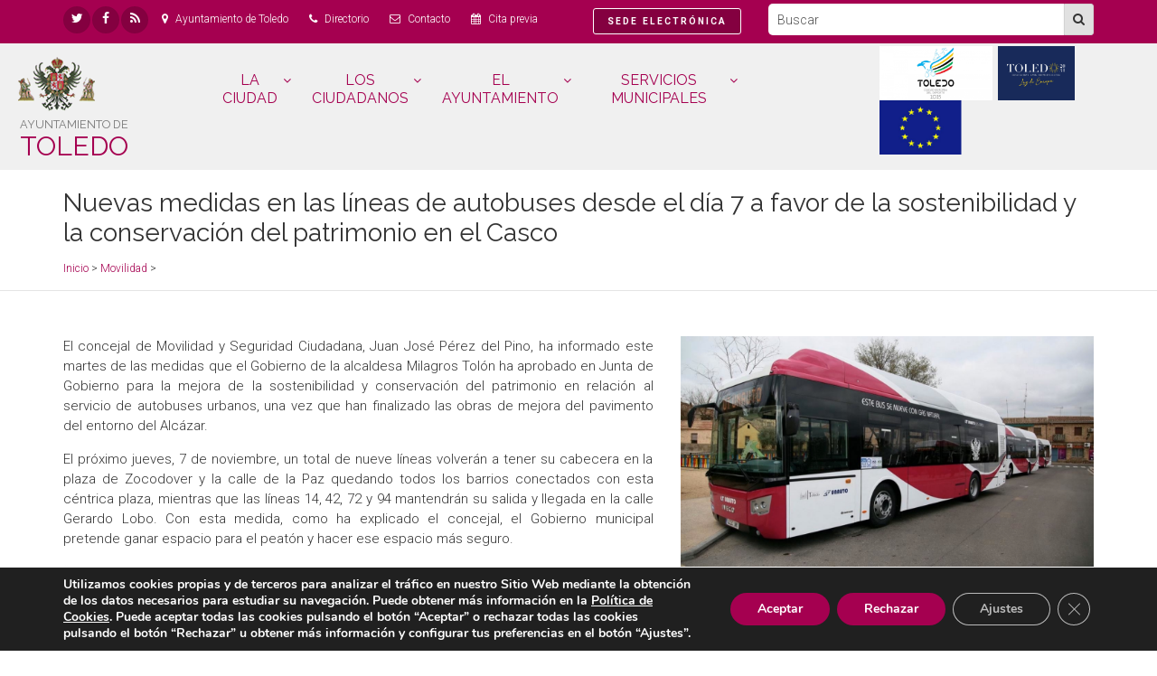

--- FILE ---
content_type: text/html; charset=UTF-8
request_url: https://www.toledo.es/nuevas-medidas-en-las-lineas-de-autobuses-desde-el-dia-7-a-favor-de-la-sostenibilidad-y-la-conservacion-del-patrimonio-en-el-casco/
body_size: 22584
content:
<!DOCTYPE html>
<!--[if IE 9]> <html lang="es" class="ie9"> <![endif]-->
<!--[if !IE]><!-->
	<html
	lang="es"> <!--<![endif]-->
	<head>
		<meta charset="utf-8">
		<title>Ayuntamiento de Toledo
							Nuevas medidas en las líneas de autobuses desde el día 7 a favor de la sostenibilidad y la conservación del patrimonio en el Casco
					</title>
		<meta name="description" content="El concejal de Movilidad y Seguridad Ciudadana, Juan José Pérez del Pino, ha informado este martes de las medidas que el Gobierno de la alcaldesa Milagros Tolón ha aprobado en Junta de Gobierno para la mejora de la sostenibilidad y conservación del patrimonio en relación al servicio de autobuses urb">
		<meta name="author" content="cmit 2017">
		<meta name="viewport" content="width=device-width, initial-scale=1.0">
		<link rel="shortcut icon" href="https://www.toledo.es/wp-content/themes/toledo/images/favicon.png">
		<meta
		name="theme-color" content="#a50050">

		<!-- Web Fonts -->
		<link href='//fonts.googleapis.com/css?family=Roboto:400,300,300italic,400italic,500,500italic,700,700italic' rel='stylesheet' type='text/css'>
		<link href='//fonts.googleapis.com/css?family=Raleway:700,400,300' rel='stylesheet' type='text/css'>
		<link href='//fonts.googleapis.com/css?family=Pacifico' rel='stylesheet' type='text/css'>
		<link
		href='//fonts.googleapis.com/css?family=PT+Serif' rel='stylesheet' type='text/css'>

		<!-- Plugins -->
		<link href="https://www.toledo.es/wp-content/themes/toledo/plugins/bootstrap/css/bootstrap.min.css" rel="stylesheet">
		<link href="https://www.toledo.es/wp-content/themes/toledo/fonts/font-awesome/css/font-awesome.css" rel="stylesheet">
		<link href="https://www.toledo.es/wp-content/themes/toledo/fonts/fontello/css/fontello.css" rel="stylesheet">
		<link href="https://www.toledo.es/wp-content/themes/toledo/plugins/magnific-popup/magnific-popup.css" rel="stylesheet">
		<link href="https://www.toledo.es/wp-content/themes/toledo/plugins/rs-plugin/css/settings.css" rel="stylesheet">
		<link href="https://www.toledo.es/wp-content/themes/toledo/css/animations.css" rel="stylesheet">
		<link href="https://www.toledo.es/wp-content/themes/toledo/plugins/owl-carousel/owl.carousel.css" rel="stylesheet">
		<link href="https://www.toledo.es/wp-content/themes/toledo/plugins/owl-carousel/owl.transitions.css" rel="stylesheet">
		<link href="https://www.toledo.es/wp-content/themes/toledo/plugins/hover/hover-min.css" rel="stylesheet">
		<link href="https://www.toledo.es/wp-content/themes/toledo/css/addtohomescreen.css" rel="stylesheet">
		<link href="https://www.toledo.es/wp-content/themes/toledo/plugins/range-calendar/css/jquery-ui-1.10.3.custom.min.css" rel="stylesheet">
		<link href="https://www.toledo.es/wp-content/themes/toledo/plugins/range-calendar/css/rangecalendar.css" rel="stylesheet">
		<link
		href="https://www.toledo.es/wp-content/themes/toledo/plugins/range-calendar/css/style.css" rel="stylesheet">

		<!-- Jquery and Bootstap core js files -->
		<script defer type="text/javascript" src="https://www.toledo.es/wp-content/themes/toledo/js/worker.js"></script>
		<script defer type="text/javascript" src="https://www.toledo.es/wp-content/themes/toledo/plugins/modernizr.js"></script>
		<script type="text/javascript" src="https://www.toledo.es/wp-content/themes/toledo/plugins/jquery.min.js"></script>
		<script defer type="text/javascript" src="https://www.toledo.es/wp-content/themes/toledo/plugins/bootstrap/js/bootstrap.min.js"></script>

		<!-- Custom Scripts -->
		<script defer type="text/javascript" src="https://www.toledo.es/wp-content/themes/toledo/js/custom.js"></script>
		<script>
(function(i,s,o,g,r,a,m){i['GoogleAnalyticsObject']=r;i[r]=i[r]||function(){
(i[r].q=i[r].q||[]).push(arguments)},i[r].l=1*new Date();a=s.createElement(o),
m=s.getElementsByTagName(o)[0];a.async=1;a.src=g;m.parentNode.insertBefore(a,m)
})(window,document,'script','//www.google-analytics.com/analytics.js','ga');
ga('create','UA-17989621-1', 'auto');
ga('send', 'pageview');
</script>
<link rel='dns-prefetch' href='//www.google.com' />
<link rel='dns-prefetch' href='//s.w.org' />
		<script type="text/javascript">
			window._wpemojiSettings = {"baseUrl":"https:\/\/s.w.org\/images\/core\/emoji\/12.0.0-1\/72x72\/","ext":".png","svgUrl":"https:\/\/s.w.org\/images\/core\/emoji\/12.0.0-1\/svg\/","svgExt":".svg","source":{"concatemoji":"https:\/\/www.toledo.es\/wp-includes\/js\/wp-emoji-release.min.js?ver=5.3.2"}};
			!function(e,a,t){var r,n,o,i,p=a.createElement("canvas"),s=p.getContext&&p.getContext("2d");function c(e,t){var a=String.fromCharCode;s.clearRect(0,0,p.width,p.height),s.fillText(a.apply(this,e),0,0);var r=p.toDataURL();return s.clearRect(0,0,p.width,p.height),s.fillText(a.apply(this,t),0,0),r===p.toDataURL()}function l(e){if(!s||!s.fillText)return!1;switch(s.textBaseline="top",s.font="600 32px Arial",e){case"flag":return!c([127987,65039,8205,9895,65039],[127987,65039,8203,9895,65039])&&(!c([55356,56826,55356,56819],[55356,56826,8203,55356,56819])&&!c([55356,57332,56128,56423,56128,56418,56128,56421,56128,56430,56128,56423,56128,56447],[55356,57332,8203,56128,56423,8203,56128,56418,8203,56128,56421,8203,56128,56430,8203,56128,56423,8203,56128,56447]));case"emoji":return!c([55357,56424,55356,57342,8205,55358,56605,8205,55357,56424,55356,57340],[55357,56424,55356,57342,8203,55358,56605,8203,55357,56424,55356,57340])}return!1}function d(e){var t=a.createElement("script");t.src=e,t.defer=t.type="text/javascript",a.getElementsByTagName("head")[0].appendChild(t)}for(i=Array("flag","emoji"),t.supports={everything:!0,everythingExceptFlag:!0},o=0;o<i.length;o++)t.supports[i[o]]=l(i[o]),t.supports.everything=t.supports.everything&&t.supports[i[o]],"flag"!==i[o]&&(t.supports.everythingExceptFlag=t.supports.everythingExceptFlag&&t.supports[i[o]]);t.supports.everythingExceptFlag=t.supports.everythingExceptFlag&&!t.supports.flag,t.DOMReady=!1,t.readyCallback=function(){t.DOMReady=!0},t.supports.everything||(n=function(){t.readyCallback()},a.addEventListener?(a.addEventListener("DOMContentLoaded",n,!1),e.addEventListener("load",n,!1)):(e.attachEvent("onload",n),a.attachEvent("onreadystatechange",function(){"complete"===a.readyState&&t.readyCallback()})),(r=t.source||{}).concatemoji?d(r.concatemoji):r.wpemoji&&r.twemoji&&(d(r.twemoji),d(r.wpemoji)))}(window,document,window._wpemojiSettings);
		</script>
		<style type="text/css">
img.wp-smiley,
img.emoji {
	display: inline !important;
	border: none !important;
	box-shadow: none !important;
	height: 1em !important;
	width: 1em !important;
	margin: 0 .07em !important;
	vertical-align: -0.1em !important;
	background: none !important;
	padding: 0 !important;
}
</style>
	<link rel='stylesheet' id='yofla_360_styles-css'  href='https://www.toledo.es/wp-content/plugins/360-product-rotation/styles/y360-styles.css?ver=1.0.0' type='text/css' media='all' />
<link rel='stylesheet' id='wp-block-library-css'  href='https://www.toledo.es/wp-includes/css/dist/block-library/style.min.css?ver=5.3.2' type='text/css' media='all' />
<link rel='stylesheet' id='contact-form-7-bootstrap-style-css'  href='https://www.toledo.es/wp-content/plugins/bootstrap-for-contact-form-7/assets/dist/css/style.min.css?ver=5.3.2' type='text/css' media='all' />
<link rel='stylesheet' id='page-list-style-css'  href='https://www.toledo.es/wp-content/plugins/sitemap/css/page-list.css?ver=4.3' type='text/css' media='all' />
<link rel='stylesheet' id='math-captcha-frontend-css'  href='https://www.toledo.es/wp-content/plugins/wp-math-captcha/css/frontend.css?ver=5.3.2' type='text/css' media='all' />
<link rel='stylesheet' id='contact-form-7-css'  href='https://www.toledo.es/wp-content/plugins/contact-form-7/includes/css/styles.css?ver=5.1.6' type='text/css' media='all' />
<link rel='stylesheet' id='cf7msm_styles-css'  href='https://www.toledo.es/wp-content/plugins/contact-form-7-multi-step-module/resources/cf7msm.css?ver=4.0.1' type='text/css' media='all' />
<link rel='stylesheet' id='bookly-ladda.min.css-css'  href='https://www.toledo.es/wp-content/plugins/bookly-responsive-appointment-booking-tool/frontend/resources/css/ladda.min.css?ver=20.8.1' type='text/css' media='all' />
<link rel='stylesheet' id='bookly-picker.classic.css-css'  href='https://www.toledo.es/wp-content/plugins/bookly-responsive-appointment-booking-tool/frontend/resources/css/picker.classic.css?ver=20.8.1' type='text/css' media='all' />
<link rel='stylesheet' id='bookly-picker.classic.date.css-css'  href='https://www.toledo.es/wp-content/plugins/bookly-responsive-appointment-booking-tool/frontend/resources/css/picker.classic.date.css?ver=20.8.1' type='text/css' media='all' />
<link rel='stylesheet' id='bookly-intlTelInput.css-css'  href='https://www.toledo.es/wp-content/plugins/bookly-responsive-appointment-booking-tool/frontend/resources/css/intlTelInput.css?ver=20.8.1' type='text/css' media='all' />
<link rel='stylesheet' id='bookly-bookly-main.css-css'  href='https://www.toledo.es/wp-content/plugins/bookly-responsive-appointment-booking-tool/frontend/resources/css/bookly-main.css?ver=20.8.1' type='text/css' media='all' />
<link rel='stylesheet' id='bookly-customer-profile.css-css'  href='https://www.toledo.es/wp-content/plugins/bookly-addon-pro/frontend/modules/customer_profile/resources/css/customer-profile.css?ver=4.8' type='text/css' media='all' />
<link rel='stylesheet' id='relevanssi-live-search-css'  href='https://www.toledo.es/wp-content/plugins/relevanssi-live-ajax-search/assets/styles/style.css?ver=2.4' type='text/css' media='all' />
<link rel='stylesheet' id='__EPYT__style-css'  href='https://www.toledo.es/wp-content/plugins/youtube-embed-plus/styles/ytprefs.min.css?ver=13.2.0.1' type='text/css' media='all' />
<style id='__EPYT__style-inline-css' type='text/css'>

                .epyt-gallery-thumb {
                        width: 25%;
                }
                
</style>
<link rel='stylesheet' id='moove_gdpr_frontend-css'  href='https://www.toledo.es/wp-content/plugins/gdpr-cookie-compliance/dist/styles/gdpr-main.css?ver=5.0.9' type='text/css' media='all' />
<style id='moove_gdpr_frontend-inline-css' type='text/css'>
#moove_gdpr_cookie_modal,#moove_gdpr_cookie_info_bar,.gdpr_cookie_settings_shortcode_content{font-family:&#039;Nunito&#039;,sans-serif}#moove_gdpr_save_popup_settings_button{background-color:#373737;color:#fff}#moove_gdpr_save_popup_settings_button:hover{background-color:#000}#moove_gdpr_cookie_info_bar .moove-gdpr-info-bar-container .moove-gdpr-info-bar-content a.mgbutton,#moove_gdpr_cookie_info_bar .moove-gdpr-info-bar-container .moove-gdpr-info-bar-content button.mgbutton{background-color:#a50050}#moove_gdpr_cookie_modal .moove-gdpr-modal-content .moove-gdpr-modal-footer-content .moove-gdpr-button-holder a.mgbutton,#moove_gdpr_cookie_modal .moove-gdpr-modal-content .moove-gdpr-modal-footer-content .moove-gdpr-button-holder button.mgbutton,.gdpr_cookie_settings_shortcode_content .gdpr-shr-button.button-green{background-color:#a50050;border-color:#a50050}#moove_gdpr_cookie_modal .moove-gdpr-modal-content .moove-gdpr-modal-footer-content .moove-gdpr-button-holder a.mgbutton:hover,#moove_gdpr_cookie_modal .moove-gdpr-modal-content .moove-gdpr-modal-footer-content .moove-gdpr-button-holder button.mgbutton:hover,.gdpr_cookie_settings_shortcode_content .gdpr-shr-button.button-green:hover{background-color:#fff;color:#a50050}#moove_gdpr_cookie_modal .moove-gdpr-modal-content .moove-gdpr-modal-close i,#moove_gdpr_cookie_modal .moove-gdpr-modal-content .moove-gdpr-modal-close span.gdpr-icon{background-color:#a50050;border:1px solid #a50050}#moove_gdpr_cookie_info_bar span.moove-gdpr-infobar-allow-all.focus-g,#moove_gdpr_cookie_info_bar span.moove-gdpr-infobar-allow-all:focus,#moove_gdpr_cookie_info_bar button.moove-gdpr-infobar-allow-all.focus-g,#moove_gdpr_cookie_info_bar button.moove-gdpr-infobar-allow-all:focus,#moove_gdpr_cookie_info_bar span.moove-gdpr-infobar-reject-btn.focus-g,#moove_gdpr_cookie_info_bar span.moove-gdpr-infobar-reject-btn:focus,#moove_gdpr_cookie_info_bar button.moove-gdpr-infobar-reject-btn.focus-g,#moove_gdpr_cookie_info_bar button.moove-gdpr-infobar-reject-btn:focus,#moove_gdpr_cookie_info_bar span.change-settings-button.focus-g,#moove_gdpr_cookie_info_bar span.change-settings-button:focus,#moove_gdpr_cookie_info_bar button.change-settings-button.focus-g,#moove_gdpr_cookie_info_bar button.change-settings-button:focus{-webkit-box-shadow:0 0 1px 3px #a50050;-moz-box-shadow:0 0 1px 3px #a50050;box-shadow:0 0 1px 3px #a50050}#moove_gdpr_cookie_modal .moove-gdpr-modal-content .moove-gdpr-modal-close i:hover,#moove_gdpr_cookie_modal .moove-gdpr-modal-content .moove-gdpr-modal-close span.gdpr-icon:hover,#moove_gdpr_cookie_info_bar span[data-href]>u.change-settings-button{color:#a50050}#moove_gdpr_cookie_modal .moove-gdpr-modal-content .moove-gdpr-modal-left-content #moove-gdpr-menu li.menu-item-selected a span.gdpr-icon,#moove_gdpr_cookie_modal .moove-gdpr-modal-content .moove-gdpr-modal-left-content #moove-gdpr-menu li.menu-item-selected button span.gdpr-icon{color:inherit}#moove_gdpr_cookie_modal .moove-gdpr-modal-content .moove-gdpr-modal-left-content #moove-gdpr-menu li a span.gdpr-icon,#moove_gdpr_cookie_modal .moove-gdpr-modal-content .moove-gdpr-modal-left-content #moove-gdpr-menu li button span.gdpr-icon{color:inherit}#moove_gdpr_cookie_modal .gdpr-acc-link{line-height:0;font-size:0;color:transparent;position:absolute}#moove_gdpr_cookie_modal .moove-gdpr-modal-content .moove-gdpr-modal-close:hover i,#moove_gdpr_cookie_modal .moove-gdpr-modal-content .moove-gdpr-modal-left-content #moove-gdpr-menu li a,#moove_gdpr_cookie_modal .moove-gdpr-modal-content .moove-gdpr-modal-left-content #moove-gdpr-menu li button,#moove_gdpr_cookie_modal .moove-gdpr-modal-content .moove-gdpr-modal-left-content #moove-gdpr-menu li button i,#moove_gdpr_cookie_modal .moove-gdpr-modal-content .moove-gdpr-modal-left-content #moove-gdpr-menu li a i,#moove_gdpr_cookie_modal .moove-gdpr-modal-content .moove-gdpr-tab-main .moove-gdpr-tab-main-content a:hover,#moove_gdpr_cookie_info_bar.moove-gdpr-dark-scheme .moove-gdpr-info-bar-container .moove-gdpr-info-bar-content a.mgbutton:hover,#moove_gdpr_cookie_info_bar.moove-gdpr-dark-scheme .moove-gdpr-info-bar-container .moove-gdpr-info-bar-content button.mgbutton:hover,#moove_gdpr_cookie_info_bar.moove-gdpr-dark-scheme .moove-gdpr-info-bar-container .moove-gdpr-info-bar-content a:hover,#moove_gdpr_cookie_info_bar.moove-gdpr-dark-scheme .moove-gdpr-info-bar-container .moove-gdpr-info-bar-content button:hover,#moove_gdpr_cookie_info_bar.moove-gdpr-dark-scheme .moove-gdpr-info-bar-container .moove-gdpr-info-bar-content span.change-settings-button:hover,#moove_gdpr_cookie_info_bar.moove-gdpr-dark-scheme .moove-gdpr-info-bar-container .moove-gdpr-info-bar-content button.change-settings-button:hover,#moove_gdpr_cookie_info_bar.moove-gdpr-dark-scheme .moove-gdpr-info-bar-container .moove-gdpr-info-bar-content u.change-settings-button:hover,#moove_gdpr_cookie_info_bar span[data-href]>u.change-settings-button,#moove_gdpr_cookie_info_bar.moove-gdpr-dark-scheme .moove-gdpr-info-bar-container .moove-gdpr-info-bar-content a.mgbutton.focus-g,#moove_gdpr_cookie_info_bar.moove-gdpr-dark-scheme .moove-gdpr-info-bar-container .moove-gdpr-info-bar-content button.mgbutton.focus-g,#moove_gdpr_cookie_info_bar.moove-gdpr-dark-scheme .moove-gdpr-info-bar-container .moove-gdpr-info-bar-content a.focus-g,#moove_gdpr_cookie_info_bar.moove-gdpr-dark-scheme .moove-gdpr-info-bar-container .moove-gdpr-info-bar-content button.focus-g,#moove_gdpr_cookie_info_bar.moove-gdpr-dark-scheme .moove-gdpr-info-bar-container .moove-gdpr-info-bar-content a.mgbutton:focus,#moove_gdpr_cookie_info_bar.moove-gdpr-dark-scheme .moove-gdpr-info-bar-container .moove-gdpr-info-bar-content button.mgbutton:focus,#moove_gdpr_cookie_info_bar.moove-gdpr-dark-scheme .moove-gdpr-info-bar-container .moove-gdpr-info-bar-content a:focus,#moove_gdpr_cookie_info_bar.moove-gdpr-dark-scheme .moove-gdpr-info-bar-container .moove-gdpr-info-bar-content button:focus,#moove_gdpr_cookie_info_bar.moove-gdpr-dark-scheme .moove-gdpr-info-bar-container .moove-gdpr-info-bar-content span.change-settings-button.focus-g,span.change-settings-button:focus,button.change-settings-button.focus-g,button.change-settings-button:focus,#moove_gdpr_cookie_info_bar.moove-gdpr-dark-scheme .moove-gdpr-info-bar-container .moove-gdpr-info-bar-content u.change-settings-button.focus-g,#moove_gdpr_cookie_info_bar.moove-gdpr-dark-scheme .moove-gdpr-info-bar-container .moove-gdpr-info-bar-content u.change-settings-button:focus{color:#a50050}#moove_gdpr_cookie_modal .moove-gdpr-branding.focus-g span,#moove_gdpr_cookie_modal .moove-gdpr-modal-content .moove-gdpr-tab-main a.focus-g,#moove_gdpr_cookie_modal .moove-gdpr-modal-content .moove-gdpr-tab-main .gdpr-cd-details-toggle.focus-g{color:#a50050}#moove_gdpr_cookie_modal.gdpr_lightbox-hide{display:none}
</style>
<script type='text/javascript' src='https://www.google.com/recaptcha/api.js?ver=5.3.2'></script>
<script type='text/javascript' src='https://www.toledo.es/wp-includes/js/jquery/jquery.js?ver=1.12.4-wp'></script>
<script type='text/javascript' src='https://www.toledo.es/wp-includes/js/jquery/jquery-migrate.min.js?ver=1.4.1'></script>
<script type='text/javascript' src='https://www.toledo.es/wp-content/plugins/html5-responsive-faq/js/hrf-script.js?ver=5.3.2'></script>
<script type='text/javascript'>
/* <![CDATA[ */
var ga_options = {"anonymizeip":"","advanced":"","snippet_type":"universal","tracking_id":"UA-17989621-1","gtm_id":"","domain":"","click_elements":[{"name":"s","type":"id","category":"B\u00fasqueda Interna","action":"B\u00fasqueda General","label":"B\u00fasqueda General","bounce":"false"},{"name":"search","type":"id","category":"B\u00fasqueda","action":"B\u00fasqueda Interna","label":"B\u00fasqueda Interna","bounce":"false"},{"name":"filterFormSubmit","type":"id","category":"B\u00fasqueda","action":"B\u00fasqueda Prensa","label":"B\u00fasqueda Prensa","bounce":"false"},{"name":"vcardButton","type":"class","category":"Evento especial","action":"A\u00f1adir Contacto","label":"A\u00f1adir Contacto","bounce":"false"},{"name":"icalButton","type":"class","category":"Evento especial","action":"A\u00f1adir Calendario","label":"A\u00f1adir Calendario","bounce":"false"}],"scroll_elements":[{"name":"footer","type":"id","category":"Secci\u00f3n","action":"Footer","label":"Footer","bounce":"true"}],"link_clicks_delay":"120"};
/* ]]> */
</script>
<script type='text/javascript' src='https://www.toledo.es/wp-content/plugins/wp-google-analytics-events/js/main.js?ver=1.0'></script>
<script type='text/javascript'>
/* <![CDATA[ */
var BooklyL10nGlobal = {"csrf_token":"5cca80f070","addons":["pro","custom-fields"]};
/* ]]> */
</script>
<script type='text/javascript' src='https://www.toledo.es/wp-content/plugins/bookly-responsive-appointment-booking-tool/frontend/resources/js/spin.min.js?ver=20.8.1'></script>
<script type='text/javascript' src='https://www.toledo.es/wp-content/plugins/bookly-responsive-appointment-booking-tool/frontend/resources/js/ladda.min.js?ver=20.8.1'></script>
<script type='text/javascript' src='https://www.toledo.es/wp-content/plugins/bookly-responsive-appointment-booking-tool/frontend/resources/js/hammer.min.js?ver=20.8.1'></script>
<script type='text/javascript' src='https://www.toledo.es/wp-content/plugins/bookly-responsive-appointment-booking-tool/frontend/resources/js/jquery.hammer.min.js?ver=20.8.1'></script>
<script type='text/javascript' src='https://www.toledo.es/wp-content/plugins/bookly-responsive-appointment-booking-tool/frontend/resources/js/picker.js?ver=20.8.1'></script>
<script type='text/javascript' src='https://www.toledo.es/wp-content/plugins/bookly-responsive-appointment-booking-tool/frontend/resources/js/picker.date.js?ver=20.8.1'></script>
<script type='text/javascript'>
/* <![CDATA[ */
var BooklyL10n = {"ajaxurl":"https:\/\/www.toledo.es\/wp-admin\/admin-ajax.php","csrf_token":"5cca80f070","today":"Hoy","months":["enero","febrero","marzo","abril","mayo","junio","julio","agosto","septiembre","octubre","noviembre","diciembre"],"days":["domingo","lunes","martes","mi\u00e9rcoles","jueves","viernes","s\u00e1bado"],"daysShort":["Dom","Lun","Mar","Mi\u00e9","Jue","Vie","S\u00e1b"],"monthsShort":["Ene","Feb","Mar","Abr","May","Jun","Jul","Ago","Sep","Oct","Nov","Dic"],"nextMonth":"El mes que viene","prevMonth":"El mes anterior","show_more":"Mostrar m\u00e1s"};
/* ]]> */
</script>
<script type='text/javascript' src='https://www.toledo.es/wp-content/plugins/bookly-responsive-appointment-booking-tool/frontend/resources/js/bookly.min.js?ver=20.8.1'></script>
<script type='text/javascript' src='https://www.toledo.es/wp-content/plugins/bookly-responsive-appointment-booking-tool/frontend/resources/js/intlTelInput.min.js?ver=20.8.1'></script>
<script type='text/javascript'>
/* <![CDATA[ */
var BooklyCustomerProfileL10n = {"csrf_token":"5cca80f070","show_more":"Mostrar m\u00e1s"};
/* ]]> */
</script>
<script type='text/javascript' src='https://www.toledo.es/wp-content/plugins/bookly-addon-pro/frontend/modules/customer_profile/resources/js/customer-profile.js?ver=4.8'></script>
<script type='text/javascript'>
/* <![CDATA[ */
var _EPYT_ = {"ajaxurl":"https:\/\/www.toledo.es\/wp-admin\/admin-ajax.php","security":"8db9fe3d8b","gallery_scrolloffset":"20","eppathtoscripts":"https:\/\/www.toledo.es\/wp-content\/plugins\/youtube-embed-plus\/scripts\/","eppath":"https:\/\/www.toledo.es\/wp-content\/plugins\/youtube-embed-plus\/","epresponsiveselector":"[\"iframe.__youtube_prefs__\",\"iframe[src*='youtube.com']\",\"iframe[src*='youtube-nocookie.com']\",\"iframe[data-ep-src*='youtube.com']\",\"iframe[data-ep-src*='youtube-nocookie.com']\",\"iframe[data-ep-gallerysrc*='youtube.com']\"]","epdovol":"1","version":"13.2.0.1","evselector":"iframe.__youtube_prefs__[src], iframe[src*=\"youtube.com\/embed\/\"], iframe[src*=\"youtube-nocookie.com\/embed\/\"]","ajax_compat":"","ytapi_load":"light","stopMobileBuffer":"1","vi_active":"","vi_js_posttypes":[]};
/* ]]> */
</script>
<script type='text/javascript' src='https://www.toledo.es/wp-content/plugins/youtube-embed-plus/scripts/ytprefs.min.js?ver=13.2.0.1'></script>
<link rel='https://api.w.org/' href='https://www.toledo.es/wp-json/' />
<link rel='prev' title='El Consejo Local de la Mujer clama un martes más por una mayor protección judicial de las mujeres víctimas de violencia machista' href='https://www.toledo.es/el-consejo-local-de-la-mujer-clama-un-martes-mas-por-una-mayor-proteccion-judicial-de-las-mujeres-victimas-de-violencia-machista/' />
<link rel='next' title='La Junta de Gobierno aprueba la contratación de un soporte y sistema informático para la gestión del Cementerio Municipal' href='https://www.toledo.es/la-junta-de-gobierno-aprueba-la-contratacion-de-un-soporte-y-sistema-informatico-para-la-gestion-del-cementerio-municipal/' />
<link rel="canonical" href="https://www.toledo.es/nuevas-medidas-en-las-lineas-de-autobuses-desde-el-dia-7-a-favor-de-la-sostenibilidad-y-la-conservacion-del-patrimonio-en-el-casco/" />
<link rel='shortlink' href='https://www.toledo.es/?p=263445' />
<link rel="alternate" type="application/json+oembed" href="https://www.toledo.es/wp-json/oembed/1.0/embed?url=https%3A%2F%2Fwww.toledo.es%2Fnuevas-medidas-en-las-lineas-de-autobuses-desde-el-dia-7-a-favor-de-la-sostenibilidad-y-la-conservacion-del-patrimonio-en-el-casco%2F" />
<link rel="alternate" type="text/xml+oembed" href="https://www.toledo.es/wp-json/oembed/1.0/embed?url=https%3A%2F%2Fwww.toledo.es%2Fnuevas-medidas-en-las-lineas-de-autobuses-desde-el-dia-7-a-favor-de-la-sostenibilidad-y-la-conservacion-del-patrimonio-en-el-casco%2F&#038;format=xml" />
		<style type="text/css">
			div.wpcf7 .ajax-loader {
				background-image: url('https://www.toledo.es/wp-content/plugins/contact-form-7/images/ajax-loader.gif');
			}
		</style>
		

		<!-- Custom css -->
		<link href="https://www.toledo.es/wp-content/themes/toledo/css/style.css" rel="stylesheet">
		<link href="https://www.toledo.es/wp-content/themes/toledo/css/magenta.css" rel="stylesheet">
		<link href="https://www.toledo.es/wp-content/themes/toledo/css/custom.css" rel="stylesheet">
		<link href="https://www.toledo.es/wp-content/themes/toledo/style.css" rel="stylesheet">
	</head>
	<body data-rsssl=1 class="">
		<style>
			.grecaptcha-badge {
				visibility: hidden;
			}
		</style>
		<div class="scrollToTop circle">
			<i class="icon-up-open-big"></i>
		</div>
		<h1 class="tituloPagina">				Nuevas medidas en las líneas de autobuses desde el día 7 a favor de la sostenibilidad y la conservación del patrimonio en el Casco
			
			- Ayuntamiento de Toledo</h1>
		<div class="page-wrapper">
							<header class="header-container">
					<div class="header-top colored">
						<div class="container">
							<div class="row">
								<div class="col-xs-10 col-md-8" id="navEnlaces">
									<div class="header-top-first clearfix">
										<ul class="social-links circle small clearfix">
											<li class="twitter">
												<a target="_blank" href="https://twitter.com/toledoayto" title="https://twitter.com/toledoayto. Twitter">
													<span arial-label="Twitter" class="fa fa-twitter"></span>
													<span class="visuallyhidden">Twitter</span>
												</a>
											</li>
											<li class="facebook">
												<a target="_blank" href="https://www.facebook.com/ayuntamientodetoledo" title="https://www.facebook.com/ayuntamientodetoledo. Facebook">
													<span arial-label="Facebook" class="fa fa-facebook"></span>
													<span class="visuallyhidden">Facebook</span>
												</a>
											</li>
											<li class="rss">
												<a target="_blank" href="/feed/" title="/feed/. Feed">
													<span arial-label="Feed" class="fa fa-rss"></span>
													<span class="visuallyhidden">Feed</span>
												</a>
											</li>
										</ul>
										<ul class="list-inline hidden-sm hidden-xs">
											<li>
												<span class="fa fa-map-marker pr-5 pl-10"></span>
												<a href="https://www.google.com/maps/d/u/1/embed?mid=1M43IW9DE2cYMeZZoSv8u76snbfE3xlTK" title="ver en google" target="_blank">Ayuntamiento de Toledo</a>
											</li>
											<li>
												<span class="fa fa-phone pr-5 pl-10"></span>
												<a href="/directorio/">Directorio</a>
											</li>
											<li>
												<span class="fa fa-envelope-o pr-5 pl-10"></span>
												<a href="/toledo-responde/">Contacto</a>
											</li>
											<li>
												<span class="fa fa-calendar pr-5 pl-10"></span>
												<a href="/cita-previa/">Cita previa</a>
											</li>
										</ul>
										<a href="https://sede.toledo.es" class="pull-right btn btn-default btn-sm" style="border:solid 1px #fff;">
											<strong style="letter-spacing:2px;">
												<small>SEDE ELECTRÓNICA</small>
											</strong>
										</a>
									</div>
								</div>
								<div class="col-xs-2 col-md-4 text-right" id="navBusqueda">
									<div id="header-top-second" class="clearfix hidden-xs">
										<form action="/" method="get" role="search" class="search-box margin-clear pull-right">
											<div
												class="form-group input-group has-feedback">
																								<input type="text" name="s" id="s" size="20" class="form-control" placeholder="Buscar" title="Buscar" style="height:35px;padding:0 10px">
												<div class="input-group-btn">
													<button class="btn btn-gray" style="margin:0;padding:0">
														<i class="fa fa-search" style="padding:9px 9px 10px 9px;"></i>
													</button>
												</div>
											</div>
										</form>
									</div>
									<div class="header-dropdown-buttons visible-xs text-right">
										<button type="button" class="btn btn-default-transparent" data-toggle="dropdown" style="margin:0;padding:5px" id="btnBusqueda">
											<span class="fa fa-search" style="color:white"></span>
										</button>
										<div class="dropdown-menu dropdown-menu-right" style="position:absolute;top:0;left:0">
											<form action="/" method="get" role="search" class="search-box margin-clear">
												<div class="form-group has-feedback">
													<input type="text" class="form-control" placeholder="Buscar" title="Buscar" name="s" id="s" style="height:35px;width:200px">
												</div>
											</form>
										</div>
									</div>
								</div>
							</div>
						</div>
					</div>
				</header>
				<header class="header fixed clearfix light-gray-bg" style="padding:3px;padding-bottom:10px;border-bottom:solid 1px #ddd;background-color:#f0f0f0">
					<div class="container-fluid">
						<div class="row">
							<div class="col-md-2">
								<div class="header-left clearfix">
																			<div class="header-dropdown-buttons visible-xs">
											<div class="btn-group dropdown">
												<button type="button" class="btn dropdown-toggle" style="background-color:#A50050;color:#fff" data-toggle="collapse" data-target="#navbar-collapse-1">
													<span class="fa fa-bars"></span>
												</button>
											</div>
										</div>
																		<div id="logo" class="logo">
										<a href="/">
											<div class="hidden-xs">
												<img src="https://www.toledo.es/wp-content/themes/toledo/images/logo-magenta.png" alt="Logo del Ayuntamiento de Toledo" class="pull-left">
												<h2>
													<small>
														<small>AYUNTAMIENTO DE</small>
													</small>
													<div>TOLEDO</div>
												</h2>
											</div>
																						<div class="visible-xs">
												<img src="https://www.toledo.es/wp-content/themes/toledo/images/logo-magenta.png" alt="Logo del Ayuntamiento de Toledo" class="pull-left" style="max-height:40px;">
												<div style="padding-top:6px;">&nbsp;&nbsp;<span style="font-size:18px;font-weight:400;">Ayuntamiento de Toledo</span>
												</div>
																							</div>
										</a>
									</div>
								</div>
							</div>
															<div class="col-md-7">
									<div class="header-right clearfix">
										<div class="main-navigation animated with-dropdown-buttons">
											<nav class="navbar navbar-default">
												<div class="container-fluid">
													<div class="collapse navbar-collapse" style="width:100%" id="navbar-collapse-1">
																													<ul class="nav navbar-nav text-center" style="width:100%; display:flex; justify-content:center;">
																<li class="dropdown active mega-menu">
																	<a href="#" class="dropdown-toggle" accesskey="C" data-toggle="dropdown">
																		LA CIUDAD
																	</a>
																	<ul class="dropdown-menu" style="width:100%;">
																		<li>
																			<div class="row">
																				<div class="col-md-12">
																					<div class="row">
																						<div class="col-sm-4">
																							<ul class="menu">
																								<li>
																									<a href="https://www.toledo-turismo.com/" target="_blank">
																										<span class="fa fa-angle-right"></span>
																										Visita Toledo</a>
																								</li>
																								<li>
																									<a href="/la-ciudad/el-tiempo/">
																										<span class="fa fa-angle-right"></span>
																										El tiempo</a>
																								</li>
																								<li>
																									<a href="/servicios-municipales/movilidad-y-transporte/">
																										<span class="fa fa-angle-right"></span>
																										Movilidad y transporte</a>
																								</li>
																							</ul>
																						</div>
																						<div class="col-sm-4">
																							<ul class="menu">
																								<li>
																									<a href="/servicios-municipales/policia-local/">
																										<span class="fa fa-angle-right"></span>
																										Policía Local</a>
																								</li>
																								<li>
																									<a href="/servicios-municipales/bomberos/">
																										<span class="fa fa-angle-right"></span>
																										Bomberos</a>
																								</li>
																								<li>
																									<a href="/servicios-municipales/proteccion-civil/">
																										<span class="fa fa-angle-right"></span>
																										Protección Civil</a>
																								</li>
																							</ul>
																						</div>
																						<div class="col-sm-4">
																							<ul class="menu">
																								<li>
																									<a href="https://sescam.jccm.es/portalsalud/#/app/farmacias" target="_blank">
																										<span class="fa fa-angle-right"></span>
																										Farmacias de guardia</a>
																								</li>
																								<li>
																									<a href="/espacio-tajo/">
																										<span class="fa fa-angle-right"></span>
																										Espacio Tajo</a>
																								</li>
																							</ul>
																						</div>
																					</div>
																				</div>
																			</div>
																		</li>
																	</ul>
																</li>
																<li class="dropdown mega-menu">
																	<a href="#" class="dropdown-toggle" accesskey="U" data-toggle="dropdown">
																		LOS CIUDADANOS
																	</a>
																	<ul class="dropdown-menu" style="width:100%;">
																		<li>
																			<div class="row">
																				<div class="col-md-12">
																					<div class="row">
																						<div class="col-sm-6">
																							<ul class="menu">
																								<li>
																									<a href="/toledo-hoy/">
																										<span class="fa fa-angle-right"></span>
																										Agenda<span class="hidden-xs">
																											- TOLEDO
																											<strong>HOY</strong>
																										</span>
																									</a>
																								</li>
																								<li>
																									<a href="/toledo-responde/">
																										<span class="fa fa-angle-right"></span>
																										Buzón del Ciudadano<span class="hidden-xs">
																											- TOLEDO
																											<strong>RESPONDE</strong>
																										</span>
																									</a>
																								</li>
																								<li>
																									<a href="/cita-previa/">
																										<span class="fa fa-angle-right"></span>
																										Oficinas de Atención al Ciudadano<span class="hidden-xs">
																											- CITA
																											<strong>PREVIA</strong>
																										</span>
																									</a>
																								</li>
																							</ul>
																						</div>
																						<div class="col-sm-6">
																							<ul class="menu">
																								<li>
																									<a href="/participacion-ciudadana/">
																										<span class="fa fa-angle-right"></span>
																										Portal del Ciudadano<span class="hidden-xs">
																											- TOLEDO
																											<strong>PARTICIPA</strong>
																										</span>
																									</a>
																								</li>
																								<li>
																									<!-- <a href="/toledo-gestiona/"> -->
																									<a href="/catalogo/">
																										<span class="fa fa-angle-right"></span>
																										Trámites<span class="hidden-xs">
																											- TOLEDO
																											<strong>GESTIONA</strong>
																										</span>
																									</a>
																								</li>
																								<li>
																									<a href="/padron-de-habitantes/">
																										<span class="fa fa-angle-right"></span>
																										Padrón de Habitantes</a>
																								</li>
																							</ul>
																						</div>
																					</div>
																				</div>
																			</div>
																		</li>
																	</ul>
																</li>
																<li class="dropdown mega-menu">
																	<a href="#" class="dropdown-toggle" accesskey="A" data-toggle="dropdown">
																		EL AYUNTAMIENTO
																	</a>
																	<ul class="dropdown-menu" style="width:100%;">
																		<li>
																			<div class="row">
																				<div class="col-md-12">
																					<div class="row">
																						<div class="col-sm-6">
																							<ul class="menu">
																								<li>
																									<a href="/alcaldia/">
																										<span class="fa fa-angle-right"></span>
																										Alcaldía</a>
																								</li>
																								<li>
																									<a href="/corporacion/">
																										<span class="fa fa-angle-right"></span>
																										Corporación Municipal</a>
																								</li>
																								<li>
																									<a href="/actas_pleno_ayto/">
																										<span class="fa fa-angle-right"></span>
																										Pleno del Ayuntamiento</a>
																								</li>
																								<li>
																									<a href="/actas_gobierno_local/">
																										<span class="fa fa-angle-right"></span>
																										Junta de Gobierno Local</a>
																								</li>
																								<li>
																									<a href="/directorio/">
																										<span class="fa fa-angle-right"></span>
																										Directorio Municipal</a>
																								</li>
																								<li>
																									<a href="/empresas-y-organismos/">
																										<span class="fa fa-angle-right"></span>
																										Empresas y Organismos</a>
																								</li>
																							</ul>
																						</div>
																						<div class="col-sm-6">
																							<ul class="menu">
																								<li>
																									<a href="/el-ayuntamiento/normativa/">
																										<span class="fa fa-angle-right"></span>
																										Normativa Municipal</a>
																								</li>
																								<li>
																									<a href="/toledo-abierto/">
																										<span class="fa fa-angle-right"></span>
																										Portal de Transparencia<span class="hidden-xs">
																											- TOLEDO
																											<strong>ABIERTO</strong>
																										</span>
																									</a>
																								</li>
																								<li>
																									<a href="/empleo-publico/">
																										<span class="fa fa-angle-right"></span>
																										Empleo Público</a>
																								</li>
																								<li>
																									<a href="/sala-de-prensa/">
																										<span class="fa fa-angle-right"></span>
																										Sala de Prensa<span class="hidden-xs">
																											-
																											<strong>NOTICIAS</strong>
																										</a>
																									</li>
																								</li>
																								<li>
																									<a href="/fondos-comunitarios/">
																										<span class="fa fa-angle-right"></span>
																										Fondos Comunitarios</a>
																								</li>
																								<li>
																									<a href="/perfil-de-contratante/">
																										<span class="fa fa-angle-right"></span>
																										Perfil de Contratante</a>
																								</li>
																							</ul>
																						</div>
																					</div>
																				</div>
																			</div>
																		</li>
																	</ul>
																</li>
																<li class="dropdown mega-menu">
																	<a href="#" class="dropdown-toggle" accesskey="A" data-toggle="dropdown">
																		SERVICIOS
																		<span class="hidden-sm hidden-md">
																			MUNICIPALES</span>
																	</a>
																	<ul class="dropdown-menu" style="width:100%;">
																		<li>
																			<div class="row">
																				<div class="col-md-12">
																					<div class="row">
																						<div class="col-sm-4">
																							<ul class="menu">
																								<li>
																									<a href="/toledo-siempre/">
																										<span class="fa fa-angle-right"></span>
																										Archivo Municipal</a>
																								</li>
																								<li>
																									<a href="/servicios-municipales/bomberos/">
																										<span class="fa fa-angle-right"></span>
																										Bomberos (SEI)</a>
																								</li>
																								<li>
																									<a href="/servicios-municipales/omic/">
																										<span class="fa fa-angle-right"></span>
																										Consumo - OMIC</a>
																								</li>
																								<li>
																									<a href="/servicios-municipales/contratacion/">
																										<span class="fa fa-angle-right"></span>
																										Contratación</a>
																								</li>
																								<li>
																									<a href="/servicios-municipales/cooperacion-y-desarrollo/">
																										<span class="fa fa-angle-right"></span>
																										Cooperación y Desarrollo</a>
																								</li>
																								<li>
																									<a href="/servicios-municipales/deporte/">
																										<span class="fa fa-angle-right"></span>
																										Deporte</a>
																								</li>
																								<li>
																									<a href="/servicios-municipales/educacion-y-cultura/">
																										<span class="fa fa-angle-right"></span>
																										Educación y Cultura</a>
																								</li>
																								<li>
																									<a href="/empleo/">
																										<span class="fa fa-angle-right"></span>
																										Empleo y empresas</a>
																								</li>
																								<li>
																									<a href="/servicios-municipales/festejos/">
																										<span class="fa fa-angle-right"></span>
																										Festejos</a>
																								</li>
																							</ul>
																						</div>
																						<div class="col-sm-4">
																							<ul class="menu">
																								<li>
																									<a href="/servicios-municipales/servicios-sociales/familia">
																										<span class="fa fa-angle-right"></span>
																										Familia</a>
																								</li>
																								<li>
																									<a href="/servicios-municipales/servicios-tributarios/">
																										<span class="fa fa-angle-right"></span>
																										Hacienda y Servicios Tributarios</a>
																								</li>
																								<li>
																									<a href="/servicios-municipales/gestion-de-residuos-urbanos/">
																										<span class="fa fa-angle-right"></span>
																										Gestión de residuos urbanos</a>
																								</li>
																								<li>
																									<a href="/servicios-municipales/igualdad/">
																										<span class="fa fa-angle-right"></span>
																										Igualdad</a>
																								</li>
																								<li>
																									<a href="/servicios-municipales/servicios-sociales/atencion-a-la-infancia/">
																										<span class="fa fa-angle-right"></span>
																										Infancia</a>
																								</li>
																								<li>
																									<a href="/servicios-municipales/juventud/">
																										<span class="fa fa-angle-right"></span>
																										Juventud</a>
																								</li>
																								<li>
																									<a href="/servicios-municipales/medioambiente/">
																										<span class="fa fa-angle-right"></span>
																										Medioambiente y Salud Pública</a>
																								</li>
																								<li>
																									<a href="/servicios-municipales/movilidad-y-transporte/">
																										<span class="fa fa-angle-right"></span>
																										Movilidad y Transporte</a>
																								</li>
																								<li>
																									<a href="/servicios-municipales/obras-publicas-y-mantenimiento-urbano/">
																										<span class="fa fa-angle-right"></span>
																										Obras Públicas y Mantenimiento Urbano</a>
																								</li>
																							</ul>
																						</div>
																						<div class="col-sm-4">
																							<ul class="menu">
																								<li>
																									<a href="/servicios-municipales/participacion-ciudadana/">
																										<span class="fa fa-angle-right"></span>
																										Participación Ciudadana</a>
																								</li>
																								<li>
																									<a href="/servicios-municipales/policia-local/">
																										<span class="fa fa-angle-right"></span>
																										Policía Local</a>
																								</li>
																								<li>
																									<a href="/servicios-municipales/proteccion-civil/">
																										<span class="fa fa-angle-right"></span>
																										Protección Civil</a>
																								</li>
																								<li>
																									<a href="/reactiva-toledo/">
																										<span class="fa fa-angle-right"></span>
																										Reactiva Toledo</a>
																								</li>
																								<li>
																									<a href="/servicios-municipales/educacion-y-cultura/bibliotecas-municipales/">
																										<span class="fa fa-angle-right"></span>
																										Red de Bibliotecas Municipales</a>
																								</li>
																								<li>
																									<a href="/servicios-municipales/servicios-sociales/">
																										<span class="fa fa-angle-right"></span>
																										Servicios Sociales</a>
																								</li>
																								<li>
																									<a href="/servicios-municipales/sspp-y-sostenibilidad//">
																										<span class="fa fa-angle-right"></span>
																										Servicios públicos y sostenibilidad</a>
																								</li>
																								<li>
																									<a href="/servicios-municipales/turismo/">
																										<span class="fa fa-angle-right"></span>
																										Turismo</a>
																								</li>
																								<li>
																									<a href="/servicios-municipales/urbanismo/">
																										<span class="fa fa-angle-right"></span>
																										Urbanismo</a>
																								</li>
																							</ul>
																						</div>
																					</div>
																				</div>
																			</div>
																		</li>
																	</ul>
																</li>
															</ul>
																											</div>
												</div>
											</nav>
										</div>
									</div>
								</div>
								<div class="col-md-3">
									<div class="header-dropdown-buttons hidden-xs pull-right">
										<a href="https://toledociudadeuropeadeldeporte.es/" target="_blank">
											<img src="https://www.toledo.es/wp-content/uploads/2025/01/logo-ciudad-europea-del-deporte-2025-ancho.jpg" alt="Logo Toledo Ciudad Europea del Derporte 2025" class="pull-left" style="max-height:60px;">
										<!--
											// O esta otra, que es cuadrada
											<img src="https://www.toledo.es/wp-content/uploads/2025/01/logo-ciudad-europea-del-deporte-2025-cuadrado.jpg" alt="Logo Toledo Ciudad Europea del Derporte 2025" class="pull-left" style="max-height:60px;">
										-->
										</a>
										<img src="https://www.toledo.es/wp-content/uploads/2025/01/separador.png" class="pull-left" style="max-height:60px;">
										
										
										
										<a href="https://toledoluzdeeuropa.com" target="_blank">
<!--										
											<img src="https://www.toledo.es/wp-content/uploads/2024/10/logo-toledo-ciudad-europea-de-la-cultura-2031_2_cabecera.png" alt="Logo Toledo Ciudad Europea de la Cultura 2031" class="pull-left" style="max-height:60px;">
-->
											<img src="https://www.toledo.es/wp-content/uploads/2025/03/logo-toledo-ciudad-europea-de-la-cultura-2031.jpg" alt="Logo Toledo Ciudad Europea de la Cultura 2031" class="pull-left" style="max-height:60px;">
										</a>
										<img src="https://www.toledo.es/wp-content/uploads/2025/01/separador.png" class="pull-left" style="max-height:60px;">
										<a href="https://www.toledo.es/fondos-comunitarios">
											<img src="https://www.toledo.es/wp-content/uploads/2024/10/logo-union-europea.png" alt="Logo Unión Europea" class="pull-left" style="max-height:60px;">
										</a>
									</div>
								</div>
							</div>
											</div>
				</div>
			</header>
				<div id="page-start"></div>
																					<div class="breadcrumb-container">
					<div class="container">
													<h2>
												Nuevas medidas en las líneas de autobuses desde el día 7 a favor de la sostenibilidad y la conservación del patrimonio en el Casco
			
							</h2>
																			
												<div class="breadcrumb">
							<span>
								<a href="/">Inicio</a>
								>
								                                                                                                                        <span>
                                    <a href="/movilidad/">Movilidad</a>
                                </span>
                                >
                                                                                                                                                                                                                                                                                                            																	
															</span>
						</div>
					</div>
				</div>
							            <section class="main-container">
                <div class="container">
                                            <article>
                            <div class="row">
                                <div class="col-md-7 col-sm-12">
                                                                                                                                                                                                    <div><p style="text-align: justify">El concejal de Movilidad y Seguridad Ciudadana, Juan José Pérez del Pino, ha informado este martes de las medidas que el Gobierno de la alcaldesa Milagros Tolón ha aprobado en Junta de Gobierno para la mejora de la sostenibilidad y conservación del patrimonio en relación al servicio de autobuses urbanos, una vez que han finalizado las obras de mejora del pavimento del entorno del Alcázar.</p>
<p style="text-align: justify">El próximo jueves, 7 de noviembre, un total de nueve líneas volverán a tener su cabecera en la plaza de Zocodover y la calle de la Paz quedando todos los barrios conectados con esta céntrica plaza, mientras que las líneas 14, 42, 72 y 94 mantendrán su salida y llegada en la calle Gerardo Lobo. Con esta medida, como ha explicado el concejal, el Gobierno municipal pretende ganar espacio para el peatón y hacer ese espacio más seguro.</p>
<p style="text-align: justify">“Estas medidas conllevan la eliminación de autobuses del entorno de la plaza de Zocodover y del Alcázar, lo que supone una mayor protección del Casco Histórico, un aumento de la seguridad vial y un aumento de la vida útil del pavimento de este espacio”, ha señalado, para explicar que además de esta reducción del 30 por ciento de autobuses en Zocodover y el Alcázar se han adoptado otras medidas encaminadas a la sostenibilidad y a la eficiencia energética, así como a la seguridad vial y al peatón.</p>
<p style="text-align: justify">En este sentido, Juan José Pérez del Pino ha explicado que la línea 5D y la línea 11 se fusionan en la línea 511 que comunicará la plaza de Zocodover con el Hospital Provincial y con el barrio de Santa Bárbara, esta unificación supondrá a las arcas municipales un ahorro anual de aproximadamente 30.000 euros.</p>
<p style="text-align: justify">Asimismo, se amplía el itinerario de la línea 81 que tendrá dos paradas más pasando por la avenida de Barber, y se modifica el recorrido de la línea 3 compaginando la conexión de Valparaíso y de La Legua con la plaza de Zocodover, es decir, un servicio seguirá el orden Zocodover-Valparaíso-La Legua y otro servicio Zocodover-La Legua-Valparaíso, dando respuesta a una solicitud de los residentes en estas áreas urbanas.</p>
<p style="text-align: justify">El concejal calcula que esa reducción del 30 por ciento de autobuses en la plaza de Zocodover y el entorno del Alcázar al mantener la cabecera de las líneas 14, 42, 72 y 94 en la calle Gerardo Lobo, supone que este espacio del Casco Histórico dejará de soportar al año un total de 88.330 autobuses.</p>
<p style="text-align: justify">Para facilitar al peatón el acceso a Zocodover desde la parada de Gerardo Lobo se ampliará el horario del remonte mecánico del Granadal de lunes a jueves hasta las 00:00 horas y el domingo también hasta la media noche, frente al horario actual que abarcaba hasta las 23:00 horas. Además, con la tarjeta de transporte el trasbordo en la Puerta de Bisagra a cualquiera de las líneas que sube hasta Zocodover será gratuito.</p>
<p style="text-align: justify"><strong>El bus y el tren turístico cambian sus paradas</strong></p>
<p style="text-align: justify">&#8220;Estas medidas forman parte de un plan global que también cambiará las paradas del autobús y del tren turístico con la reducción de pases de estos dos servicios por Zocodover&#8221;, ha indicado Juan José Pérez del Pino, para avanzar que las paradas de estos servicios se situarán en la Cuesta de Capuchinos, esquina calle de la Unión.</p>
<p style="text-align: justify">De esta forma, el tren y el bus turístico ya no transitarán por la calle de la Paz y la plaza de Zocodover en sentido bajada o salida del Casco Histórico, quedando su itinerario desde la parada del Alcázar en el entorno del Corralillo de San Miguel de la siguiente forma: calle de la Unión, calle Cervantes y Cuesta de Doce Cantos.</p>
</div>
                                                                                                            </div>
                                <div class="col-md-5 col-sm-12">
                                                                            <div class="carousel-inner" role="listbox">
                                            <div class="item active">
                                                <div class="overlay-container">
                                                    <img src="https://www.toledo.es/wp-content/uploads/2019/11/bus-copia-1199x674.jpg" alt="https://www.toledo.es/wp-content/uploads/2019/11/bus-copia-1199x674.jpg. Nuevas medidas en las líneas de autobuses desde el día 7 a favor de la sostenibilidad y la conservación del patrimonio en el Casco">
                                                    <a class="overlay-link popup-img" href="https://www.toledo.es/wp-content/uploads/2019/11/bus-copia-1199x674.jpg" title="Ampliar imagen https://www.toledo.es/wp-content/uploads/2019/11/bus-copia-1199x674.jpg. Nuevas medidas en las líneas de autobuses desde el día 7 a favor de la sostenibilidad y la conservación del patrimonio en el Casco">
                                                        <i class="fa fa-search-plus" aria-hidden="true" alt="Ampliar imagen https://www.toledo.es/wp-content/uploads/2019/11/bus-copia-1199x674.jpg. Nuevas medidas en las líneas de autobuses desde el día 7 a favor de la sostenibilidad y la conservación del patrimonio en el Casco"></i>
                                                    </a>
                                                </div>
                                            </div>
                                        </div>
                                        <br>
                                                                        <div class="post-info tags pull-left">
                                        <div class="a2a_kit a2a_kit_size_32 a2a_default_style">
                                            <a class="a2a_dd" href="https://www.addtoany.com/share"></a>
                                            <a class="a2a_button_facebook"></a>
                                            <a class="a2a_button_twitter"></a>
                                            <a class="a2a_button_email"></a>
                                        </div>          
                                        <small>
                                            <span class="post-date">
                                                <i class="icon-calendar"></i>publicado
                                                5 noviembre, 2019
                                            </span>
                                            <i class="icon-tags"></i>
                                                                                                                                                                                                        <a href="/movilidad/">Movilidad,
                                                        </a>
                                                                                                                                                                                                                                                                                                            <a href="/sala-de-prensa/?concejalia=prensa-movilidad-seguridad-ciudadana-y-proteccion-civil">Movilidad, Seguridad Ciudadana y Protección Civil,
                                                        </a>
                                                                                                                                                                                                                                                                                                            <a href="/policia-local/">Policía Local,
                                                        </a>
                                                                                                                                                                                                                                                                                                            <a href="/transportes/">Transportes,
                                                        </a>
                                                                                                                                                                                        </small>
                                    </div>
                                </div>
                            </div>
                        </article>
                                                
                                    </div>
            </section>
        		<!--
																																																																																																																																																																																		        <section class="section default-bg" style="margin-top:20px;margin-bottom:0;padding-bottom:30px;">
																																																																																																																																																																																		            <div class="container">
																																																																																																																																																																																		                <div class="row">
																																																																																																																																																																																		                    <div class="col-md-12 text-center">
																																																																																																																																																																																		                        <div class="title">DESCÁRGATE LA APP DEL AYUNTAMIENTO DE TOLEDO</div>
																																																																																																																																																																																		                    </div>
																																																																																																																																																																																		                </div>
																																																																																																																																																																																		                <div class="row">
																																																																																																																																																																																		                    <div class="col-md-4">
																																																																																																																																																																																		                    </div>
																																																																																																																																																																																		                    <div class="col-xs-6 col-md-2">
																																																																																																																																																																																		                        <a href="https://itunes.apple.com/es/app/ayuntamiento-de-toledo/id1372033291" target="_blank">
																																																																																																																																																																																		                            <img src="https://www.toledo.es/wp-content/themes/toledo/images/app-store.png" alt="logo de app store">
																																																																																																																																																																																		                        </a>
																																																																																																																																																																																		                    </div>
																																																																																																																																																																																		                    <div class="col-xs-6 col-md-2">
																																																																																																																																																																																		                        <a href="https://play.google.com/store/apps/details?id=com.jig.toledo&hl=es" target="_blank">
																																																																																																																																																																																		                            <img src="https://www.toledo.es/wp-content/themes/toledo/images/google-play.png" alt="logo de google play">
																																																																																																																																																																																		                        </a>
																																																																																																																																																																																		                    </div>
																																																																																																																																																																																		                </div>
																																																																																																																																																																																		            </div>
																																																																																																																																																																																		        </section>
																																																																																																																																																																																		        -->
									<footer id="footer" class="clearfix">
					<div class="footer light-gray-bg" style="border-top:solid 1px #ccc;margin-top:40px;">
						<div class="container">
							<div class="footer-inner">
								<div class="row">
									<div class="col-sm-4 hidden-xs">
										<div class="footer-content">
											<span class="text-default">
												<strong>AYUNTAMIENTO DE TOLEDO</strong>
											</span>
											<div class="separator-2"></div>
											<nav class="mb-20">
												<ul class="nav nav-pills nav-stacked list-style-icons">
													<li>
														<a href="/toledo-hoy/" accesskey="H">
															<span class="fa fa-chevron-circle-right"></span>
															Toledo
															<strong>Hoy</strong>
														</a>
													</li>
													<li>
														<!-- <a href="/toledo-gestiona/" accesskey="G"> -->
														<a href="/catalogo/" accesskey="G">
															<span class="fa fa-chevron-circle-right"></span>
															Toledo
															<strong>Gestiona</strong>
														</a>
													</li>
													<li>
														<a href="/toledo-responde/" accesskey="R">
															<span class="fa fa-chevron-circle-right"></span>
															Toledo
															<strong>Responde</strong>
														</a>
													</li>
													<li>
														<a href="https://participa.toledo.es" accesskey="D">
															<span class="fa fa-chevron-circle-right"></span>
															Toledo
															<strong>Participa</strong>
														</a>
													</li>
													<li>
														<a href="/toledo-abierto/" accesskey="B">
															<span class="fa fa-chevron-circle-right"></span>
															Toledo
															<strong>Abierto</strong>
														</a>
													</li>
													<li>
														<a href="/toledo-siempre/" accesskey="S">
															<span class="fa fa-chevron-circle-right"></span>
															Toledo
															<strong>Siempre</strong>
														</a>
													</li>
												</ul>
											</nav>
										</div>
									</div>
									<div class="col-sm-4">
										<div class="footer-content">
											<span class="text-default">
												<span class="fa fa-info-circle pr-10"></span>
												<strong>EMPRESAS Y ORGANISMOS</strong>
											</span>
											<div class="separator-2"></div>
											<nav class="mb-20">
												<ul class="nav nav-pills nav-stacked list-style-icons">
													<li>
														<a href="https://www.patronatodeportivotoledo.com/" target="_blank">
															<span class="fa fa-chevron-circle-right"></span>
															&nbsp; Patronato Deportivo Municipal</a>
													</li>
													<li>
														<a href="https://www.teatroderojas.es/" target="_blank">
															<span class="fa fa-chevron-circle-right"></span>
															&nbsp; Teatro de Rojas</a>
													</li>
													<li>
														<a href="https://www.toledo.es/servicios-municipales/educacion-y-cultura/escuela-municipal-de-idiomas/">
															<span class="fa fa-chevron-circle-right"></span>
															&nbsp; Escuela Municipal de Idiomas</a>
													</li>
													<li>
														<a href="https://www.diego-ortiz.com/" target="_blank">
															<span class="fa fa-chevron-circle-right"></span>
															&nbsp; Escuela de Música "Diego Ortiz"</a>
													</li>
													<li>
														<a href="https://emsvtoledo.es/" target="_blank">
															<span class="fa fa-chevron-circle-right"></span>
															&nbsp; Empresa Municipal de Vivienda</a>
													</li>
													<li>
														<a href="https://www.consorciotoledo.com/" target="_blank">
															<span class="fa fa-chevron-circle-right"></span>
															&nbsp; Consorcio de Toledo</a>
													</li>
												</ul>
											</nav>
										</div>
									</div>
									<div class="col-sm-4">
										<div class="footer-content">
											<span class="text-default">
												<span class="fa fa-search pr-10"></span>
												<strong>A UN CLICK</strong>
											</span>
											<div class="separator-2"></div>
											<nav class="mb-20">
												<ul class="nav nav-pills nav-stacked list-style-icons">
													<li>
														<a href="https://sescam.jccm.es/portalsalud/#/app/farmacias" accesskey="F">
															<span class="fa fa-chevron-circle-right"></span>
															&nbsp; Farmacias de guardía</a>
													</li>
													<li>
														<a href="/servicios-municipales/movilidad-y-transporte/" accesskey="T">
															<span class="fa fa-chevron-circle-right"></span>
															&nbsp; Movilidad y transporte</a>
													</li>
													<li>
														<a href="/directorio/" accesskey="I">
															<span class="fa fa-chevron-circle-right"></span>
															&nbsp; Directorio</a>
													</li>
													<li>
														<a href="/el-tiempo/">
															<span class="fa fa-chevron-circle-right"></span>
															&nbsp; El tiempo</a>
													</li>
													<li>
														<a href="/policia-local/">
															<span class="fa fa-chevron-circle-right"></span>
															&nbsp; Policia Local</a>
													</li>
													<li>
														<a href="/proteccion-civil/">
															<span class="fa fa-chevron-circle-right"></span>
															&nbsp; Protección Civil</a>
													</li>
													<li>
														<a href="/bomberos/">
															<span class="fa fa-chevron-circle-right"></span>
															&nbsp; Bomberos</a>
													</li>
													<li>
														<a href="https://sescam.castillalamancha.es/ciudadanos/voluntades-anticipadas/ciudadanos/" target="_blank">
															<span class="fa fa-chevron-circle-right"></span>
															&nbsp; Declaración Voluntades Anticipadas</a>
													</li>
												</ul>
											</nav>
										</div>
									</div>
								</div>
							</div>
						</div>
					</div>
					<div class="subfooter dark-bg">
						<div class="container">
							<div class="subfooter-inner">
								<div class="row">
									<div class="col-md-12 text-center">
										<p>Ayuntamiento de Toledo
											© 2017</p>
										<p>Desarrollo
											<abbr title="Centro Municipal de Informática de Toledo">CMI</abbr>
											<span>Todos los derechos reservados</span>.</p>
									</div>
								</div>
								<hr>
								<div class="row">
									<div class="col-md-12 text-center">
										<ul class="footer-list">
											<li class="footer-link">
												<a class="link-light" href="/aviso-legal/">Aviso legal</a>
											</li>
											<li class="footer-link">
												<a class="link-light" href="/politica-de-privacidad/">Política de privacidad</a>
											</li>
											<li class="footer-link">
												<a class="link-light" href="/accesibilidad-web/">Accesibilidad Web</a>
											</li>
											<li class="footer-link">
												<a class="link-light" href="/toledo-responde/">Contacto</a>
											</li>
											<li class="footer-link">
												<a class="link-light" href="/feed/">Feed RSS</a>
											</li>
										</ul>
									</div>
								</div>
								<div class="row">
									<div class="col-md-12">
										<div class="image-footer-wrapper">
											<div class="image-footer">
												<img src="/wp-content/uploads/2016/12/html5.png" alt="HTML5 Válido"/>
											</div>
											<div class="image-footer">
												<img src="/wp-content/uploads/2016/12/css3.png" alt="CSS3 Válido"/>
											</div>
											<div class="image-footer">
												<img src="/wp-content/uploads/2016/12/ensure-compliance-and-accessibility-1-3.png" class="hidden-xs" alt="Accesibilidad WCAG 2.0"/>
											</div>
											<div class="image-footer">
												<img src="/wp-content/uploads/2016/12/bro_responsivedesign_main3.png" alt="Responsive"/>
											</div>
											<div class="image-footer">
												<img src="/wp-content/uploads/2016/12/microformats-logo-1.png" alt="Microformatos"/>
											</div>
										</div>
									</div>
								</div>
							</div>
						</div>
					</div>
				</footer>
						</body>
</html></div><!-- jQuery Revolution Slider  --><script type="text/javascript" src="https://www.toledo.es/wp-content/themes/toledo/plugins/rs-plugin/js/jquery.themepunch.tools.min.js"></script><script type="text/javascript" src="https://www.toledo.es/wp-content/themes/toledo/plugins/rs-plugin/js/jquery.themepunch.revolution.min.js"></script><!-- Magnific Popup javascript --><script type="text/javascript" src="https://www.toledo.es/wp-content/themes/toledo/plugins/magnific-popup/jquery.magnific-popup.min.js"></script><!-- Appear javascript --><script type="text/javascript" src="https://www.toledo.es/wp-content/themes/toledo/plugins/waypoints/jquery.waypoints.min.js"></script><!-- Isotope --><script type="text/javascript" src="https://www.toledo.es/wp-content/themes/toledo/plugins/isotope/isotope.pkgd.min.js"></script><!-- Owl carousel javascript --><script type="text/javascript" src="https://www.toledo.es/wp-content/themes/toledo/plugins/owl-carousel/owl.carousel.js"></script><!-- SmoothScroll javascript --><script type="text/javascript" src="https://www.toledo.es/wp-content/themes/toledo/plugins/jquery.browser.js"></script><script type="text/javascript" src="https://www.toledo.es/wp-content/themes/toledo/plugins/SmoothScroll.js?v1"></script><!-- Initialization of Plugins --><script type="text/javascript" src="https://www.toledo.es/wp-content/themes/toledo/js/template.js"></script><script type="text/javascript" src="https://www.toledo.es/wp-content/themes/toledo/js/addtohomescreen.min.js"></script><script>
addToHomescreen({skipFirstVisit: true, maxDisplayCount: 1, icon: false});</script>

<script>
if ('serviceWorker' in navigator) {
navigator.serviceWorker.register('/worker.js').then(function () {
console.log("Service Worker Registered");
});
}</script><style type="text/css">
            h2.frq-main-title{
               font-size: 18px;
            }
            .hrf-entry{
               border:none !important;
               margin-bottom: 0px !important;
               padding-bottom: 0px !important;
            }
            .hrf-content{
               display:none;
               color: #444444;
               background: ffffff;
               font-size: 16px;
               padding: 10px;
               padding-left: 50px;
               word-break: normal;
            }
            h3.hrf-title{
               font-size: 18px ;
               color: #444444;
               background: #ffffff;
               padding: 10px ;
               padding-left: 50px;
               margin: 0;
               -webkit-touch-callout: none;
               -webkit-user-select: none;
               -khtml-user-select: none;
               -moz-user-select: none;
               -ms-user-select: none;
               user-select: none;
               outline-style:none;
            }
            .hrf-title.close-faq{
               cursor: pointer;
            }
            .hrf-title.close-faq span{
               width: 30px;
               height: 30px;
               display: inline-block;
               position: relative;
               left: 0;
               top: 8px;
               margin-right: 12px;
               margin-left: -42px;
               background: #444444 url(https://www.toledo.es/wp-content/plugins/html5-responsive-faq/images/open.png) no-repeat center center;
            }
            }.hrf-title.open-faq{
            
            }
            .hrf-title.open-faq span{
               width: 30px;
               height: 30px;
               display: inline-block;
               position: relative;
               left: 0;
               top: 8px;
               margin-right: 12px;
               margin-left: -42px;
               background: #444444 url(https://www.toledo.es/wp-content/plugins/html5-responsive-faq/images/close.png) no-repeat center center;
            }
            .hrf-entry p{
            
            }
            .hrf-entry ul{
            
            }
            .hrf-entry ul li{
            
            }</style><script>function loadScript(a){var b=document.getElementsByTagName("head")[0],c=document.createElement("script");c.type="text/javascript",c.src="https://tracker.metricool.com/app/resources/be.js",c.onreadystatechange=a,c.onload=a,b.appendChild(c)}loadScript(function(){beTracker.t({hash:'81e12460434588dcb211fd9bb6c952b6'})})</script>	<!--copyscapeskip-->
	<aside id="moove_gdpr_cookie_info_bar" class="moove-gdpr-info-bar-hidden moove-gdpr-align-center moove-gdpr-dark-scheme gdpr_infobar_postion_bottom" aria-label="Banner de cookies RGPD" style="display: none;">
	<div class="moove-gdpr-info-bar-container">
		<div class="moove-gdpr-info-bar-content">
		
<div class="moove-gdpr-cookie-notice">
  <p>Utilizamos cookies propias y de terceros para analizar el tráfico en nuestro Sitio Web mediante la obtención de los datos necesarios para estudiar su navegación. Puede obtener más información en la <a href="https://www.toledo.es/politica-de-cookies/">Política de Cookies</a>. Puede aceptar todas las cookies pulsando el botón “Aceptar” o rechazar todas las cookies pulsando el botón “Rechazar” u obtener más información y configurar tus preferencias en el botón “Ajustes”.</p>
				<button class="moove-gdpr-infobar-close-btn gdpr-content-close-btn" aria-label="Cerrar el banner de cookies RGPD">
					<span class="gdpr-sr-only">Cerrar el banner de cookies RGPD</span>
					<i class="moovegdpr-arrow-close"></i>
				</button>
			</div>
<!--  .moove-gdpr-cookie-notice -->
		
<div class="moove-gdpr-button-holder">
			<button class="mgbutton moove-gdpr-infobar-allow-all gdpr-fbo-0" aria-label="Aceptar" >Aceptar</button>
						<button class="mgbutton moove-gdpr-infobar-reject-btn gdpr-fbo-1 "  aria-label="Rechazar">Rechazar</button>
							<button class="mgbutton moove-gdpr-infobar-settings-btn change-settings-button gdpr-fbo-2" aria-haspopup="true" data-href="#moove_gdpr_cookie_modal"  aria-label="Ajustes">Ajustes</button>
							<button class="moove-gdpr-infobar-close-btn gdpr-fbo-3" aria-label="Cerrar el banner de cookies RGPD" >
					<span class="gdpr-sr-only">Cerrar el banner de cookies RGPD</span>
					<i class="moovegdpr-arrow-close"></i>
				</button>
			</div>
<!--  .button-container -->
		</div>
		<!-- moove-gdpr-info-bar-content -->
	</div>
	<!-- moove-gdpr-info-bar-container -->
	</aside>
	<!-- #moove_gdpr_cookie_info_bar -->
	<!--/copyscapeskip-->
		<style type="text/css">
			.relevanssi-live-search-results {
				opacity: 0;
				transition: opacity .25s ease-in-out;
				-moz-transition: opacity .25s ease-in-out;
				-webkit-transition: opacity .25s ease-in-out;
				height: 0;
				overflow: hidden;
				z-index: 9999995; /* Exceed SearchWP Modal Search Form overlay. */
				position: absolute;
				display: none;
			}

			.relevanssi-live-search-results-showing {
				display: block;
				opacity: 1;
				height: auto;
				overflow: auto;
			}

			.relevanssi-live-search-no-results, .relevanssi-live-search-didyoumean {
				padding: 0 1em;
			}
		</style>
		<script type='text/javascript' src='https://www.toledo.es/wp-content/plugins/360-product-rotation/js/y360-client.js?ver=1.0.0'></script>
<script type='text/javascript' src='https://www.google.com/recaptcha/api.js?render=6Lf279UUAAAAAId9GOv6A_k_bzdvSwBeFNlLZfUM&#038;ver=3.0'></script>
<script type='text/javascript' src='https://www.toledo.es/wp-content/plugins/page-links-to/dist/new-tab.js?ver=3.2.2'></script>
<script type='text/javascript'>
/* <![CDATA[ */
var relevanssi_live_search_params = [];
relevanssi_live_search_params = {"ajaxurl":"https:\/\/www.toledo.es\/wp-admin\/admin-ajax.php","config":{"default":{"input":{"delay":300,"min_chars":3},"results":{"position":"bottom","width":"auto","offset":{"x":0,"y":5},"static_offset":true}}},"msg_no_config_found":"No se ha encontrado ninguna configuraci\u00f3n v\u00e1lida de la b\u00fasqueda con Ajax en vivo de Relevanssi","msg_loading_results":"Cargando los resultados de b\u00fasqueda.","messages_template":"<div class=\"live-ajax-messages\">\n\t<div id=\"relevanssi-live-ajax-search-spinner\"><\/div>\n<\/div>\n"};;
/* ]]> */
</script>
<script type='text/javascript' src='https://www.toledo.es/wp-content/plugins/relevanssi-live-ajax-search/assets/javascript/dist/script.min.js?ver=2.4'></script>
<script type='text/javascript' src='https://www.toledo.es/wp-content/plugins/youtube-embed-plus/scripts/fitvids.min.js?ver=13.2.0.1'></script>
<script type='text/javascript'>
/* <![CDATA[ */
var moove_frontend_gdpr_scripts = {"ajaxurl":"https:\/\/www.toledo.es\/wp-admin\/admin-ajax.php","post_id":"263445","plugin_dir":"https:\/\/www.toledo.es\/wp-content\/plugins\/gdpr-cookie-compliance","show_icons":"all","is_page":"","ajax_cookie_removal":"false","strict_init":"2","enabled_default":{"strict":2,"third_party":1,"advanced":0,"performance":0,"preference":0},"geo_location":"false","force_reload":"false","is_single":"1","hide_save_btn":"false","current_user":"0","cookie_expiration":"365","script_delay":"2000","close_btn_action":"1","close_btn_rdr":"","scripts_defined":"{\"cache\":true,\"header\":\"\",\"body\":\"\",\"footer\":\"\",\"thirdparty\":{\"header\":\"\\t\\t\\t\\t\\t\\t\\t\\t<!-- Google tag (gtag.js) - Google Analytics 4 -->\\n\\t\\t\\t\\t<script data-gdpr src=\\\"https:\\\/\\\/www.googletagmanager.com\\\/gtag\\\/js?id=UA-17989621-1\\\" data-type=\\\"gdpr-integration\\\"><\\\/script>\\n\\t\\t\\t\\t<script data-gdpr data-type=\\\"gdpr-integration\\\">\\n\\t\\t\\t\\t\\twindow.dataLayer = window.dataLayer || [];\\n\\t\\t\\t\\t\\tfunction gtag(){dataLayer.push(arguments);}\\n\\t\\t\\t\\t\\tgtag('js', new Date());\\n\\n\\t\\t\\t\\t\\tgtag('config', 'UA-17989621-1');\\n\\t\\t\\t\\t<\\\/script>\\n\\t\\t\\t\\t\\t\\t\\t\\t\",\"body\":\"\",\"footer\":\"\"},\"strict\":{\"header\":\"\",\"body\":\"\",\"footer\":\"\"},\"advanced\":{\"header\":\"\",\"body\":\"\",\"footer\":\"\"}}","gdpr_scor":"true","wp_lang":"","wp_consent_api":"false","gdpr_nonce":"5f3047c95d"};
/* ]]> */
</script>
<script type='text/javascript' src='https://www.toledo.es/wp-content/plugins/gdpr-cookie-compliance/dist/scripts/main.js?ver=5.0.9'></script>
<script type='text/javascript'>
var gdpr_consent__strict = "true"
var gdpr_consent__thirdparty = "true"
var gdpr_consent__advanced = "false"
var gdpr_consent__performance = "false"
var gdpr_consent__preference = "false"
var gdpr_consent__cookies = "strict|thirdparty"
</script>
<script type='text/javascript' src='https://www.toledo.es/wp-includes/js/wp-embed.min.js?ver=5.3.2'></script>
<script type="text/javascript">
( function( grecaptcha, sitekey, actions ) {

	var wpcf7recaptcha = {

		execute: function( action ) {
			grecaptcha.execute(
				sitekey,
				{ action: action }
			).then( function( token ) {
				var forms = document.getElementsByTagName( 'form' );

				for ( var i = 0; i < forms.length; i++ ) {
					var fields = forms[ i ].getElementsByTagName( 'input' );

					for ( var j = 0; j < fields.length; j++ ) {
						var field = fields[ j ];

						if ( 'g-recaptcha-response' === field.getAttribute( 'name' ) ) {
							field.setAttribute( 'value', token );
							break;
						}
					}
				}
			} );
		},

		executeOnHomepage: function() {
			wpcf7recaptcha.execute( actions[ 'homepage' ] );
		},

		executeOnContactform: function() {
			wpcf7recaptcha.execute( actions[ 'contactform' ] );
		},

	};

	grecaptcha.ready(
		wpcf7recaptcha.executeOnHomepage
	);

	document.addEventListener( 'change',
		wpcf7recaptcha.executeOnContactform, false
	);

	document.addEventListener( 'wpcf7submit',
		wpcf7recaptcha.executeOnHomepage, false
	);

} )(
	grecaptcha,
	'6Lf279UUAAAAAId9GOv6A_k_bzdvSwBeFNlLZfUM',
	{"homepage":"homepage","contactform":"contactform"}
);
</script>

	<!--copyscapeskip-->
	<button data-href="#moove_gdpr_cookie_modal" aria-haspopup="true"  id="moove_gdpr_save_popup_settings_button" style='display: none;' class="" aria-label="Cambiar los ajustes de cookies">
	<span class="moove_gdpr_icon">
		<svg viewBox="0 0 512 512" xmlns="http://www.w3.org/2000/svg" style="max-width: 30px; max-height: 30px;">
		<g data-name="1">
			<path d="M293.9,450H233.53a15,15,0,0,1-14.92-13.42l-4.47-42.09a152.77,152.77,0,0,1-18.25-7.56L163,413.53a15,15,0,0,1-20-1.06l-42.69-42.69a15,15,0,0,1-1.06-20l26.61-32.93a152.15,152.15,0,0,1-7.57-18.25L76.13,294.1a15,15,0,0,1-13.42-14.91V218.81A15,15,0,0,1,76.13,203.9l42.09-4.47a152.15,152.15,0,0,1,7.57-18.25L99.18,148.25a15,15,0,0,1,1.06-20l42.69-42.69a15,15,0,0,1,20-1.06l32.93,26.6a152.77,152.77,0,0,1,18.25-7.56l4.47-42.09A15,15,0,0,1,233.53,48H293.9a15,15,0,0,1,14.92,13.42l4.46,42.09a152.91,152.91,0,0,1,18.26,7.56l32.92-26.6a15,15,0,0,1,20,1.06l42.69,42.69a15,15,0,0,1,1.06,20l-26.61,32.93a153.8,153.8,0,0,1,7.57,18.25l42.09,4.47a15,15,0,0,1,13.41,14.91v60.38A15,15,0,0,1,451.3,294.1l-42.09,4.47a153.8,153.8,0,0,1-7.57,18.25l26.61,32.93a15,15,0,0,1-1.06,20L384.5,412.47a15,15,0,0,1-20,1.06l-32.92-26.6a152.91,152.91,0,0,1-18.26,7.56l-4.46,42.09A15,15,0,0,1,293.9,450ZM247,420h33.39l4.09-38.56a15,15,0,0,1,11.06-12.91A123,123,0,0,0,325.7,356a15,15,0,0,1,17,1.31l30.16,24.37,23.61-23.61L372.06,328a15,15,0,0,1-1.31-17,122.63,122.63,0,0,0,12.49-30.14,15,15,0,0,1,12.92-11.06l38.55-4.1V232.31l-38.55-4.1a15,15,0,0,1-12.92-11.06A122.63,122.63,0,0,0,370.75,187a15,15,0,0,1,1.31-17l24.37-30.16-23.61-23.61-30.16,24.37a15,15,0,0,1-17,1.31,123,123,0,0,0-30.14-12.49,15,15,0,0,1-11.06-12.91L280.41,78H247l-4.09,38.56a15,15,0,0,1-11.07,12.91A122.79,122.79,0,0,0,201.73,142a15,15,0,0,1-17-1.31L154.6,116.28,131,139.89l24.38,30.16a15,15,0,0,1,1.3,17,123.41,123.41,0,0,0-12.49,30.14,15,15,0,0,1-12.91,11.06l-38.56,4.1v33.38l38.56,4.1a15,15,0,0,1,12.91,11.06A123.41,123.41,0,0,0,156.67,311a15,15,0,0,1-1.3,17L131,358.11l23.61,23.61,30.17-24.37a15,15,0,0,1,17-1.31,122.79,122.79,0,0,0,30.13,12.49,15,15,0,0,1,11.07,12.91ZM449.71,279.19h0Z" fill="currentColor"/>
			<path d="M263.71,340.36A91.36,91.36,0,1,1,355.08,249,91.46,91.46,0,0,1,263.71,340.36Zm0-152.72A61.36,61.36,0,1,0,325.08,249,61.43,61.43,0,0,0,263.71,187.64Z" fill="currentColor"/>
		</g>
		</svg>
	</span>

	<span class="moove_gdpr_text">Cambiar los ajustes de cookies</span>
	</button>
	<!--/copyscapeskip-->
    
	<!--copyscapeskip-->
	<!-- V1 -->
	<dialog id="moove_gdpr_cookie_modal" class="gdpr_lightbox-hide" aria-modal="true" aria-label="Pantalla de ajustes RGPD">
	<div class="moove-gdpr-modal-content moove-clearfix logo-position-left moove_gdpr_modal_theme_v1">
		    
		<button class="moove-gdpr-modal-close" autofocus aria-label="Cerrar los ajustes de cookies RGPD">
			<span class="gdpr-sr-only">Cerrar los ajustes de cookies RGPD</span>
			<span class="gdpr-icon moovegdpr-arrow-close"></span>
		</button>
				<div class="moove-gdpr-modal-left-content">
		
<div class="moove-gdpr-company-logo-holder">
	<img src="https://www.toledo.es/wp-content/uploads/2025/09/logo-600x600.png" alt="logo"   width="600"  height="600"  class="img-responsive" />
</div>
<!--  .moove-gdpr-company-logo-holder -->
		<ul id="moove-gdpr-menu">
			
<li class="menu-item-on menu-item-privacy_overview menu-item-selected">
	<button data-href="#privacy_overview" class="moove-gdpr-tab-nav" aria-label="Resumen de privacidad">
	<span class="gdpr-nav-tab-title">Resumen de privacidad</span>
	</button>
</li>

	<li class="menu-item-strict-necessary-cookies menu-item-off">
	<button data-href="#strict-necessary-cookies" class="moove-gdpr-tab-nav" aria-label="Cookies necesarias">
		<span class="gdpr-nav-tab-title">Cookies necesarias</span>
	</button>
	</li>


	<li class="menu-item-off menu-item-third_party_cookies">
	<button data-href="#third_party_cookies" class="moove-gdpr-tab-nav" aria-label="Cookies analíticas">
		<span class="gdpr-nav-tab-title">Cookies analíticas</span>
	</button>
	</li>



	<li class="menu-item-moreinfo menu-item-off">
	<button data-href="#cookie_policy_modal" class="moove-gdpr-tab-nav" aria-label="Política de cookies">
		<span class="gdpr-nav-tab-title">Política de cookies</span>
	</button>
	</li>
		</ul>
		
<div class="moove-gdpr-branding-cnt">
			<a href="https://wordpress.org/plugins/gdpr-cookie-compliance/" rel="noopener noreferrer" target="_blank" class='moove-gdpr-branding'>Powered by&nbsp; <span>GDPR Cookie Compliance</span></a>
		</div>
<!--  .moove-gdpr-branding -->
		</div>
		<!--  .moove-gdpr-modal-left-content -->
		<div class="moove-gdpr-modal-right-content">
		<div class="moove-gdpr-modal-title">
			 
		</div>
		<!-- .moove-gdpr-modal-ritle -->
		<div class="main-modal-content">

			<div class="moove-gdpr-tab-content">
			
<div id="privacy_overview" class="moove-gdpr-tab-main">
		<span class="tab-title">Resumen de privacidad</span>
		<div class="moove-gdpr-tab-main-content">
	<p>Esta web utiliza cookies para que podamos ofrecerte la mejor experiencia de usuario posible. La información de las cookies se almacena en tu navegador y realiza funciones tales como reconocerte cuando vuelves a nuestra web o ayudar a nuestro equipo a comprender qué secciones de la web encuentras más interesantes y útiles.</p>
		</div>
	<!--  .moove-gdpr-tab-main-content -->

</div>
<!-- #privacy_overview -->
			
  <div id="strict-necessary-cookies" class="moove-gdpr-tab-main" style="display:none">
    <span class="tab-title">Cookies necesarias</span>
    <div class="moove-gdpr-tab-main-content">
      <p>Las cookies estrictamente necesarias tiene que activarse siempre para que podamos guardar tus preferencias de ajustes de cookies.</p>
<h5>Cookies necesarias</h5>
<table border="1" cellspacing="0" cellpadding="8">
<thead>
<tr>
<th>Nombre de la cookie</th>
<th>Tipo / Función</th>
<th>Duración aproximada</th>
<th>Descripción</th>
</tr>
</thead>
<tbody>
<tr>
<td><strong>move_gdpr_popup</strong></td>
<td>Aceptación de la política de cookies</td>
<td>1 año</td>
<td>Se utiliza para el control aceptación de la política de cookies.</td>
</tr>
<tr>
<td><strong>mc_session_ids</strong></td>
<td>Recaptcha</td>
<td>1 año</td>
<td>Se utiliza para el control del plugin RECAPTCHA de control de no uso por robots.</td>
</tr>
<tr>
<td><strong>PHPSESSID</strong></td>
<td>Sessión de PHP</td>
<td>Sesión</td>
<td>Cookie necesaria para el funcionamiento de PHP.</td>
</tr>
<tr>
<td><strong>cf7msm_check</strong></td>
<td>Formularios Contact Form</td>
<td>Sesión</td>
<td>Se usa para controlar la sesión del usuario entre los pasos del formulario. Permite que el formulario recuerde los datos mientras el usuario avanza de un paso a otro..</td>
</tr>
</tbody>
</table>
      <div class="moove-gdpr-status-bar gdpr-checkbox-disabled checkbox-selected">
        <div class="gdpr-cc-form-wrap">
          <div class="gdpr-cc-form-fieldset">
            <label class="cookie-switch" for="moove_gdpr_strict_cookies">    
              <span class="gdpr-sr-only">Activar o desactivar las cookies</span>        
              <input type="checkbox" aria-label="Cookies necesarias" disabled checked="checked"  value="check" name="moove_gdpr_strict_cookies" id="moove_gdpr_strict_cookies">
              <span class="cookie-slider cookie-round gdpr-sr" data-text-enable="Activado" data-text-disabled="Desactivado">
                <span class="gdpr-sr-label">
                  <span class="gdpr-sr-enable">Activado</span>
                  <span class="gdpr-sr-disable">Desactivado</span>
                </span>
              </span>
            </label>
          </div>
          <!-- .gdpr-cc-form-fieldset -->
        </div>
        <!-- .gdpr-cc-form-wrap -->
      </div>
      <!-- .moove-gdpr-status-bar -->
                                              
    </div>
    <!--  .moove-gdpr-tab-main-content -->
  </div>
  <!-- #strict-necesarry-cookies -->
			
  <div id="third_party_cookies" class="moove-gdpr-tab-main" style="display:none">
    <span class="tab-title">Cookies analíticas</span>
    <div class="moove-gdpr-tab-main-content">
      <p>Esta web utiliza Google Analytics para recopilar información anónima tal como el número de visitantes del sitio, o las páginas más populares.</p>
<p>Dejar esta cookie activa nos permite mejorar nuestra web.</p>
<h5>Cookies analíticas</h5>
<table border="1" cellspacing="0" cellpadding="8">
<thead>
<tr>
<th>Nombre de la cookie</th>
<th>Tipo / Función</th>
<th>Duración aproximada</th>
<th>Descripción</th>
</tr>
</thead>
<tbody>
<tr>
<td><strong>_ga</strong></td>
<td>Identificación de usuarios</td>
<td>1 año</td>
<td>Se usa para distinguir a los usuarios únicos asignando un identificador aleatorio (Client ID).</td>
</tr>
<tr>
<td><strong>_ga_&lt;container-id&gt;</strong></td>
<td>Seguimiento de propiedades específicas (GA4)</td>
<td>1 año</td>
<td>Almacena el identificador del contenedor (por ejemplo, <code>_ga_ABC123</code>) para mantener el seguimiento entre páginas.</td>
</tr>
<tr>
<td><strong>_gid</strong></td>
<td>Identificación temporal de usuarios</td>
<td>24 horas</td>
<td>Registra un identificador único para distinguir usuarios en sesiones diferentes.</td>
</tr>
<tr>
<td><strong>_gat</strong> o <strong>_gat_UA-&lt;id&gt;</strong></td>
<td>Limitador de solicitudes</td>
<td>1 minuto</td>
<td>Se utiliza para limitar la tasa de solicitudes y evitar el envío excesivo de datos a Google Analytics.</td>
</tr>
</tbody>
</table>
      <div class="moove-gdpr-status-bar">
        <div class="gdpr-cc-form-wrap">
          <div class="gdpr-cc-form-fieldset">
            <label class="cookie-switch" for="moove_gdpr_performance_cookies">    
              <span class="gdpr-sr-only">Activar o desactivar las cookies</span>     
              <input type="checkbox" aria-label="Cookies analíticas" value="check" name="moove_gdpr_performance_cookies" id="moove_gdpr_performance_cookies" >
              <span class="cookie-slider cookie-round gdpr-sr" data-text-enable="Activado" data-text-disabled="Desactivado">
                <span class="gdpr-sr-label">
                  <span class="gdpr-sr-enable">Activado</span>
                  <span class="gdpr-sr-disable">Desactivado</span>
                </span>
              </span>
            </label>
          </div>
          <!-- .gdpr-cc-form-fieldset -->
        </div>
        <!-- .gdpr-cc-form-wrap -->
      </div>
      <!-- .moove-gdpr-status-bar -->
             
    </div>
    <!--  .moove-gdpr-tab-main-content -->
  </div>
  <!-- #third_party_cookies -->
			
									
	<div id="cookie_policy_modal" class="moove-gdpr-tab-main" style="display:none">
	<span class="tab-title">Política de cookies</span>
	<div class="moove-gdpr-tab-main-content">
		<p>El Ayuntamiento de Toledo, titular de este sitio Web, en cumplimiento del artículo 22 de la Ley de Servicios de la Sociedad de la Información y la normativa vigente en materia de protección de datos personales, le informa de que este sitio Web utiliza Cookies. Usted, al aceptar la Política de Cookies que aparecerá mediante la pestaña correspondiente, consiente expresamente al uso de las cookies que seleccione de acuerdo con los términos de la presente Política.</p>
<p><strong>¿Qué son las cookies?</strong></p>
<p>Las Cookies son archivos que se descargan en el equipo del usuario a través de las páginas web, con el fin de almacenar y recuperar información sobre determinados aspectos de su navegación. Estas herramientas desempeñan un papel esencial en la prestación de servicios digitales, ya que permiten, entre otras funciones, conocer los hábitos de navegación, reconocer al usuario y mejorar la experiencia y el servicio ofrecido.</p>
<p>&nbsp;</p>
<p><strong>¿Qué tipos de cookies existen y cuál es su uso?</strong></p>
<p>Según la titularidad o entidad que las gestiona:</p>
<ul>
<li>Cookies propias: son las generadas por el propio sitio Web, es decir, aquellas que se envían al equipo terminal del usuario desde un equipo o dominio gestionado por el propio editor y desde el que se presta el servicio solicitado por el usuario.</li>
</ul>
<p>&nbsp;</p>
<ul>
<li>Cookies de terceros: son aquellas que se envían al equipo terminal del usuario desde un equipo o dominio que no es gestionado por el editor, sino por otra entidad que trata los datos obtenidos a través de las cookies.</li>
</ul>
<p>&nbsp;</p>
<p>Según el plazo que permanecen activadas:</p>
<ul>
<li>Cookies de sesión: son aquellas diseñadas para recabar y almacenar datos mientras accedes, en este caso concreto, por acceso al propio Sitio Web. Solo se conservan para durante la sesión y desaparecen al terminar la misma.</li>
</ul>
<p>&nbsp;</p>
<ul>
<li>Cookies persistentes: son aquellas en las que los datos siguen almacenados en el terminal y pueden ser accedidos y tratados durante un periodo definido por el responsable de la cookie, que puede ir de unos minutos a varios años.</li>
</ul>
<p>&nbsp;</p>
<p>Según su finalidad:</p>
<ul>
<li>Cookies técnicas. son aquellas que te permiten la navegación a través del sitio Web y la utilización de las diferentes opciones o servicios que en él existen, incluyendo aquellas que el editor utiliza para permitir la gestión y operativa del sitio Web y habilitar sus funciones y servicios, como, por ejemplo, controlar el tráfico y la comunicación de datos, identificar la sesión, permitir el acceso a determinadas áreas, inscripciones, seguridad, facilitar funcionalidades y permitir que las páginas se carguen más rápido.</li>
</ul>
<p>&nbsp;</p>
<ul>
<li>Cookies de funcionalidad: estas cookies se utilizan para mejorar el rendimiento y la funcionalidad del Sitio Web, pero no son esenciales para su uso. Sin embargo, sin estas cookies, ciertas funciones (por ejemplo, los vídeos) podrían no estar disponibles.</li>
</ul>
<p>&nbsp;</p>
<ul>
<li>Cookies analíticas. son aquellas que nos permiten realizar el seguimiento y análisis de tu comportamiento. La información recogida mediante este tipo de cookies se utiliza en la medición de la actividad, en este caso concreto, a través del sitio Web, con el fin de contabilizar el número de visitas, conocer la actividad de los usuarios e introducir mejoras en función del análisis de los datos de uso.</li>
</ul>
<p>&nbsp;</p>
<ul>
<li>Cookies de preferencias o personalización: son aquellas que permiten recordar información para que el usuario acceda al servicio con determinadas características que pueden diferenciar su experiencia de la de otros usuarios, como, por ejemplo, el idioma, el número de resultados a mostrar cuando el usuario realiza una búsqueda, el aspecto o contenido del servicio en función del tipo de navegador a través del cual el usuario accede al servicio o de la región desde la que accede al servicio, entre otras funcionalidades.</li>
</ul>
<p>&nbsp;</p>
<ul>
<li>Cookies de publicidad comportamental: son aquellas que almacenan información del comportamiento de los usuarios obtenida a través de la observación continuada de sus hábitos de navegación, lo que permite desarrollar un perfil específico para mostrar publicidad en función del mismo.</li>
</ul>
<p>&nbsp;</p>
<p>En la siguiente tabla se identifican las cookies que se utilizan en esta página web:</p>
<h5>Cookies necesarias</h5>
<table border="1" cellspacing="0" cellpadding="8">
<thead>
<tr>
<th>Nombre de la cookie</th>
<th>Tipo / Función</th>
<th>Duración aproximada</th>
<th>Descripción</th>
</tr>
</thead>
<tbody>
<tr>
<td><strong>move_gdpr_popup</strong></td>
<td>Aceptación de la política de cookies</td>
<td>1 año</td>
<td>Se utiliza para el control aceptación de la política de cookies.</td>
</tr>
<tr>
<td><strong>mc_session_ids</strong></td>
<td>Recaptcha</td>
<td>1 año</td>
<td>Se utiliza para el control del plugin RECAPTCHA de control de no uso por robots.</td>
</tr>
<tr>
<td><strong>PHPSESSID</strong></td>
<td>Sessión de PHP</td>
<td>Sesión</td>
<td>Cookie necesaria para el funcionamiento de PHP.</td>
</tr>
<tr>
<td><strong>cf7msm_check</strong></td>
<td>Sessión de formularios</td>
<td>Sesión</td>
<td>Se usa para controlar la sesión del usuario entre los pasos del formulario. Permite que el formulario recuerde los datos mientras el usuario avanza de un paso a otro..</td>
</tr>
</tbody>
</table>
<p>&nbsp;</p>
<h5>Cookies analíticas</h5>
<table border="1" cellspacing="0" cellpadding="8">
<thead>
<tr>
<th>Nombre de la cookie</th>
<th>Tipo / Función</th>
<th>Duración aproximada</th>
<th>Descripción</th>
</tr>
</thead>
<tbody>
<tr>
<td><strong>_ga</strong></td>
<td>Identificación de usuarios</td>
<td>1 año</td>
<td>Se usa para distinguir a los usuarios únicos asignando un identificador aleatorio (Client ID).</td>
</tr>
<tr>
<td><strong>_ga_&lt;container-id&gt;</strong></td>
<td>Seguimiento de propiedades específicas (GA4)</td>
<td>1 año</td>
<td>Almacena el identificador del contenedor (por ejemplo, <code>_ga_ABC123</code>) para mantener el seguimiento entre páginas.</td>
</tr>
<tr>
<td><strong>_gid</strong></td>
<td>Identificación temporal de usuarios</td>
<td>24 horas</td>
<td>Registra un identificador único para distinguir usuarios en sesiones diferentes.</td>
</tr>
<tr>
<td><strong>_gat</strong> o <strong>_gat_UA-&lt;id&gt;</strong></td>
<td>Limitador de solicitudes</td>
<td>1 minuto</td>
<td>Se utiliza para limitar la tasa de solicitudes y evitar el envío excesivo de datos a Google Analytics.</td>
</tr>
</tbody>
</table>
<p>&nbsp;</p>
<p><strong>¿</strong><strong>Pueden desactivarse las cookies?</strong></p>
<p>El uso de cookies puede tener efecto en la privacidad de los usuarios, ya que permite relacionar información como la dirección IP y otros datos personales, incluidos aquellos proporcionados voluntariamente.</p>
<p>Mediante la aceptación de la presente Política de Cookies, el usuario estará consintiendo la generación de cookies para las finalidades mencionadas previamente en la tabla de Cookies del sitio Web.</p>
<p>No obstante, lo anterior, en caso de que el usuario desee con posterioridad eliminar las cookies que se hayan almacenado en su dispositivo y que necesariamente precisen de su consentimiento, podrá hacerlo usando las herramientas que le proporcione su navegador a dichos efectos. En este sentido, dependiendo de su navegador, en los siguientes enlaces se detalla el procedimiento para desactivar las cookies:</p>
<p>(i) <a href="https://support.microsoft.com/es-es/windows/administrar-cookies-en-microsoft-edge-ver-permitir-bloquear-eliminar-y-usar-168dab11-0753-043d-7c16-ede5947fc64d">Microsoft Edge</a></p>
<ul>
<li>En el menú de herramientas “Configuración”.</li>
<li>Haga clic en la pestaña de Cookies y permisos del sitio.</li>
<li>Podrá configurar las cookies y los datos almacenados en “Administra y elimina cookies y datos del sitio”.</li>
</ul>
<p>(ii) <a href="https://support.mozilla.org/es/kb/Deshabilitar%20cookies%20de%20terceros">Mozilla Firefox</a></p>
<ul>
<li>Ve al menú ☰ y selecciona “Ajustes”.</li>
<li>En el panel lateral, haz clic en “Privacidad y seguridad”.</li>
<li>En la sección “Protección antirrastreo mejorada”, selecciona “Personalizada”.</li>
<li>Marca “Cookies” y utiliza el menú desplegable para seleccionar los tipos de cookies que deseas bloquear.</li>
<li>Selecciona el botón “Reload All Tabs” (se muestra cuando hay varias pestañas abiertas) para aplicar tu nueva configuración.</li>
</ul>
<p>(iii) <a href="https://support.google.com/accounts/answer/61416?hl=es&amp;co=GENIE.Platform%3DDesktop">Chrome</a></p>
<ul>
<li>Abre Google Chrome.</li>
<li>Haz clic en el menú de tres puntos (⋮) en la esquina superior derecha.</li>
<li>Selecciona Configuración.</li>
<li>Ve a Privacidad y seguridad.</li>
<li>Haz clic en Cookies de terceros.</li>
<li>Elige una de las siguientes opciones:</li>
<li>Permitir cookies de terceros.</li>
<li>Bloquear cookies de terceros.</li>
</ul>
<p>(iv) <a href="https://help.apple.com/safari/mac/10.0/es.lproj/sfri11471.html">Safari</a></p>
<ul>
<li>En el menú de configuración seleccione la opción de “Preferencias”.</li>
<li>Abra la pestaña de privacidad.</li>
<li>En la sección Cookies y datos de sitios web, puedes elegir entre las siguientes opciones:</li>
<li>Bloquear siempre: No se permiten cookies de ningún sitio.</li>
<li>Permitir solo del sitio web actual: Solo se permiten cookies del dominio que estás visitando.</li>
<li>Permitir de los sitios que visitas: Se permiten cookies de sitios que has visitado directamente.</li>
<li>Permitir siempre: Se permiten todas las cookies, incluidas las de terceros.</li>
<li>Para eliminar cookies específicas haz clic en Gestionar datos de sitios web para ver y eliminar cookies almacenadas por sitios individuales.</li>
</ul>
<p>(v) Ópera</p>
<ul>
<li>Abre Opera y haz clic en el icono de menú (O roja).</li>
<li>Ve a Configuración &gt; Privacidad y seguridad.</li>
<li>Haz clic en Cookies y otros datos de sitios.</li>
<li>Selecciona Bloquear cookies de terceros.</li>
</ul>
<p>&nbsp;</p>
<p>Si el usuario no acepta las cookies o las rechaza posteriormente, las funcionalidades del sitio web podrán verse mermadas.</p>
<p><strong> </strong></p>
<p><strong>Aceptación de cookies</strong></p>
<p>El presente Sitio Web no instala cookies en los dispositivos de los usuarios hasta que estos hayan aceptado la instalación de éstas.</p>
<p>Si el usuario no acepta las cookies o las rechaza posteriormente, las funcionalidades del Sitio Web podrán verse afectadas. En tal sentido, es posible que ciertos servicios no estén disponibles sin la utilización de éstas o que no pueda acceder a determinados servicios ni tampoco pueda probar por completo todo lo que este Sitio Web le ofrece.</p>
<p>Para más información revisa nuestra Política de Privacidad, donde encontrarás más detalle sobre dónde, cómo y por qué almacenamos tus datos.</p>
<p><strong> </strong></p>
<p><strong>Cambios y actualizaciones en la Política de Cookies</strong></p>
<p>El Ayuntamiento de Toledo puede modificar esta Política de Cookies en función de exigencias legislativas, reglamentarias, o con la finalidad de adaptar dicha política a las instrucciones y recomendaciones dictadas por los reguladores. Se recomienda, por tanto, revisar periódicamente la Política de Cookies.</p>
		 
	</div>
	<!--  .moove-gdpr-tab-main-content -->
	</div>
			</div>
			<!--  .moove-gdpr-tab-content -->
		</div>
		<!--  .main-modal-content -->
		<div class="moove-gdpr-modal-footer-content">
			<div class="moove-gdpr-button-holder">
						<button class="mgbutton moove-gdpr-modal-allow-all button-visible" aria-label="Activar todo">Activar todo</button>
								<button class="mgbutton moove-gdpr-modal-reject-all button-visible" aria-label="Rechazar todo">Rechazar todo</button>
								<button class="mgbutton moove-gdpr-modal-save-settings button-visible" aria-label="Guardar cambios">Guardar cambios</button>
				</div>
<!--  .moove-gdpr-button-holder -->
		</div>
		<!--  .moove-gdpr-modal-footer-content -->
		</div>
		<!--  .moove-gdpr-modal-right-content -->

		<div class="moove-clearfix"></div>

	</div>
	<!--  .moove-gdpr-modal-content -->
	</dialog>
	<!-- #moove_gdpr_cookie_modal -->
	<!--/copyscapeskip-->
            <!-- AddToAny BEGIN -->
                <script async src="https://static.addtoany.com/menu/page.js"></script>
            <!-- AddToAny END -->
        <script src="https://www.gstatic.com/dialogflow-console/fast/messenger/bootstrap.js?v=1"></script><df-messenger chat-title="Valle – Asistente Virtual" chat-icon="https://www.toledo.es/wp-content/uploads/valle.png" agent-id="e1affc22-c2e1-4d4d-8427-28f052b26065" language-code="es"></df-messenger><style>
df-messenger {
	--df-messenger-bot-message: #f7f7f7;
	--df-messenger-button-titlebar-color: #A50050;
	--df-messenger-button-titlebar-font-color: #ffffff;
	--df-messenger-chat-background-color: #fafafa;
	--df-messenger-font-color: #000000;
	--df-messenger-send-icon: #828282;
	--df-messenger-user-message: #ededed;
	--df-messenger-minimized-chat-close-icon-color: #ffffff;
}</style><script>
window.addEventListener('dfMessengerLoaded', {
handleEvent: function (event) {
const dfMessenger = document.querySelector('df-messenger');
dfMessenger.renderCustomText('Hola, soy Valle y estoy aquí para ayudarte a resolver tus dudas. ¿En qué te puedo ayudar?');
dfMessenger.renderCustomText('Estoy entrenada para informarte sobre los servicios que presta el Ayuntamiento de Toledo.');
dfMessenger.renderCustomText('(No es necesario que me facilites ningún tipo de información personal)');
// dfMessenger.showMinChat();
}
});
window.addEventListener('dfMessengerLoaded', {
handleEvent: function (event) {
const dfMessenger = document.querySelector('df-messenger');
const payload = [{
"type": "image",
"rawUrl": "https://dl.dropbox.com/s/ax3hua0v9n5g8r3/EU%20Next%20Generation.png?dl=0"
}];
dfMessenger.renderCustomCard(payload);
// dfMessenger.showMinChat();
}
});</script></body></html>


--- FILE ---
content_type: text/html; charset=utf-8
request_url: https://www.google.com/recaptcha/api2/anchor?ar=1&k=6Lf279UUAAAAAId9GOv6A_k_bzdvSwBeFNlLZfUM&co=aHR0cHM6Ly93d3cudG9sZWRvLmVzOjQ0Mw..&hl=en&v=7gg7H51Q-naNfhmCP3_R47ho&size=invisible&anchor-ms=20000&execute-ms=15000&cb=fhwxga6uvruq
body_size: 47969
content:
<!DOCTYPE HTML><html dir="ltr" lang="en"><head><meta http-equiv="Content-Type" content="text/html; charset=UTF-8">
<meta http-equiv="X-UA-Compatible" content="IE=edge">
<title>reCAPTCHA</title>
<style type="text/css">
/* cyrillic-ext */
@font-face {
  font-family: 'Roboto';
  font-style: normal;
  font-weight: 400;
  font-stretch: 100%;
  src: url(//fonts.gstatic.com/s/roboto/v48/KFO7CnqEu92Fr1ME7kSn66aGLdTylUAMa3GUBHMdazTgWw.woff2) format('woff2');
  unicode-range: U+0460-052F, U+1C80-1C8A, U+20B4, U+2DE0-2DFF, U+A640-A69F, U+FE2E-FE2F;
}
/* cyrillic */
@font-face {
  font-family: 'Roboto';
  font-style: normal;
  font-weight: 400;
  font-stretch: 100%;
  src: url(//fonts.gstatic.com/s/roboto/v48/KFO7CnqEu92Fr1ME7kSn66aGLdTylUAMa3iUBHMdazTgWw.woff2) format('woff2');
  unicode-range: U+0301, U+0400-045F, U+0490-0491, U+04B0-04B1, U+2116;
}
/* greek-ext */
@font-face {
  font-family: 'Roboto';
  font-style: normal;
  font-weight: 400;
  font-stretch: 100%;
  src: url(//fonts.gstatic.com/s/roboto/v48/KFO7CnqEu92Fr1ME7kSn66aGLdTylUAMa3CUBHMdazTgWw.woff2) format('woff2');
  unicode-range: U+1F00-1FFF;
}
/* greek */
@font-face {
  font-family: 'Roboto';
  font-style: normal;
  font-weight: 400;
  font-stretch: 100%;
  src: url(//fonts.gstatic.com/s/roboto/v48/KFO7CnqEu92Fr1ME7kSn66aGLdTylUAMa3-UBHMdazTgWw.woff2) format('woff2');
  unicode-range: U+0370-0377, U+037A-037F, U+0384-038A, U+038C, U+038E-03A1, U+03A3-03FF;
}
/* math */
@font-face {
  font-family: 'Roboto';
  font-style: normal;
  font-weight: 400;
  font-stretch: 100%;
  src: url(//fonts.gstatic.com/s/roboto/v48/KFO7CnqEu92Fr1ME7kSn66aGLdTylUAMawCUBHMdazTgWw.woff2) format('woff2');
  unicode-range: U+0302-0303, U+0305, U+0307-0308, U+0310, U+0312, U+0315, U+031A, U+0326-0327, U+032C, U+032F-0330, U+0332-0333, U+0338, U+033A, U+0346, U+034D, U+0391-03A1, U+03A3-03A9, U+03B1-03C9, U+03D1, U+03D5-03D6, U+03F0-03F1, U+03F4-03F5, U+2016-2017, U+2034-2038, U+203C, U+2040, U+2043, U+2047, U+2050, U+2057, U+205F, U+2070-2071, U+2074-208E, U+2090-209C, U+20D0-20DC, U+20E1, U+20E5-20EF, U+2100-2112, U+2114-2115, U+2117-2121, U+2123-214F, U+2190, U+2192, U+2194-21AE, U+21B0-21E5, U+21F1-21F2, U+21F4-2211, U+2213-2214, U+2216-22FF, U+2308-230B, U+2310, U+2319, U+231C-2321, U+2336-237A, U+237C, U+2395, U+239B-23B7, U+23D0, U+23DC-23E1, U+2474-2475, U+25AF, U+25B3, U+25B7, U+25BD, U+25C1, U+25CA, U+25CC, U+25FB, U+266D-266F, U+27C0-27FF, U+2900-2AFF, U+2B0E-2B11, U+2B30-2B4C, U+2BFE, U+3030, U+FF5B, U+FF5D, U+1D400-1D7FF, U+1EE00-1EEFF;
}
/* symbols */
@font-face {
  font-family: 'Roboto';
  font-style: normal;
  font-weight: 400;
  font-stretch: 100%;
  src: url(//fonts.gstatic.com/s/roboto/v48/KFO7CnqEu92Fr1ME7kSn66aGLdTylUAMaxKUBHMdazTgWw.woff2) format('woff2');
  unicode-range: U+0001-000C, U+000E-001F, U+007F-009F, U+20DD-20E0, U+20E2-20E4, U+2150-218F, U+2190, U+2192, U+2194-2199, U+21AF, U+21E6-21F0, U+21F3, U+2218-2219, U+2299, U+22C4-22C6, U+2300-243F, U+2440-244A, U+2460-24FF, U+25A0-27BF, U+2800-28FF, U+2921-2922, U+2981, U+29BF, U+29EB, U+2B00-2BFF, U+4DC0-4DFF, U+FFF9-FFFB, U+10140-1018E, U+10190-1019C, U+101A0, U+101D0-101FD, U+102E0-102FB, U+10E60-10E7E, U+1D2C0-1D2D3, U+1D2E0-1D37F, U+1F000-1F0FF, U+1F100-1F1AD, U+1F1E6-1F1FF, U+1F30D-1F30F, U+1F315, U+1F31C, U+1F31E, U+1F320-1F32C, U+1F336, U+1F378, U+1F37D, U+1F382, U+1F393-1F39F, U+1F3A7-1F3A8, U+1F3AC-1F3AF, U+1F3C2, U+1F3C4-1F3C6, U+1F3CA-1F3CE, U+1F3D4-1F3E0, U+1F3ED, U+1F3F1-1F3F3, U+1F3F5-1F3F7, U+1F408, U+1F415, U+1F41F, U+1F426, U+1F43F, U+1F441-1F442, U+1F444, U+1F446-1F449, U+1F44C-1F44E, U+1F453, U+1F46A, U+1F47D, U+1F4A3, U+1F4B0, U+1F4B3, U+1F4B9, U+1F4BB, U+1F4BF, U+1F4C8-1F4CB, U+1F4D6, U+1F4DA, U+1F4DF, U+1F4E3-1F4E6, U+1F4EA-1F4ED, U+1F4F7, U+1F4F9-1F4FB, U+1F4FD-1F4FE, U+1F503, U+1F507-1F50B, U+1F50D, U+1F512-1F513, U+1F53E-1F54A, U+1F54F-1F5FA, U+1F610, U+1F650-1F67F, U+1F687, U+1F68D, U+1F691, U+1F694, U+1F698, U+1F6AD, U+1F6B2, U+1F6B9-1F6BA, U+1F6BC, U+1F6C6-1F6CF, U+1F6D3-1F6D7, U+1F6E0-1F6EA, U+1F6F0-1F6F3, U+1F6F7-1F6FC, U+1F700-1F7FF, U+1F800-1F80B, U+1F810-1F847, U+1F850-1F859, U+1F860-1F887, U+1F890-1F8AD, U+1F8B0-1F8BB, U+1F8C0-1F8C1, U+1F900-1F90B, U+1F93B, U+1F946, U+1F984, U+1F996, U+1F9E9, U+1FA00-1FA6F, U+1FA70-1FA7C, U+1FA80-1FA89, U+1FA8F-1FAC6, U+1FACE-1FADC, U+1FADF-1FAE9, U+1FAF0-1FAF8, U+1FB00-1FBFF;
}
/* vietnamese */
@font-face {
  font-family: 'Roboto';
  font-style: normal;
  font-weight: 400;
  font-stretch: 100%;
  src: url(//fonts.gstatic.com/s/roboto/v48/KFO7CnqEu92Fr1ME7kSn66aGLdTylUAMa3OUBHMdazTgWw.woff2) format('woff2');
  unicode-range: U+0102-0103, U+0110-0111, U+0128-0129, U+0168-0169, U+01A0-01A1, U+01AF-01B0, U+0300-0301, U+0303-0304, U+0308-0309, U+0323, U+0329, U+1EA0-1EF9, U+20AB;
}
/* latin-ext */
@font-face {
  font-family: 'Roboto';
  font-style: normal;
  font-weight: 400;
  font-stretch: 100%;
  src: url(//fonts.gstatic.com/s/roboto/v48/KFO7CnqEu92Fr1ME7kSn66aGLdTylUAMa3KUBHMdazTgWw.woff2) format('woff2');
  unicode-range: U+0100-02BA, U+02BD-02C5, U+02C7-02CC, U+02CE-02D7, U+02DD-02FF, U+0304, U+0308, U+0329, U+1D00-1DBF, U+1E00-1E9F, U+1EF2-1EFF, U+2020, U+20A0-20AB, U+20AD-20C0, U+2113, U+2C60-2C7F, U+A720-A7FF;
}
/* latin */
@font-face {
  font-family: 'Roboto';
  font-style: normal;
  font-weight: 400;
  font-stretch: 100%;
  src: url(//fonts.gstatic.com/s/roboto/v48/KFO7CnqEu92Fr1ME7kSn66aGLdTylUAMa3yUBHMdazQ.woff2) format('woff2');
  unicode-range: U+0000-00FF, U+0131, U+0152-0153, U+02BB-02BC, U+02C6, U+02DA, U+02DC, U+0304, U+0308, U+0329, U+2000-206F, U+20AC, U+2122, U+2191, U+2193, U+2212, U+2215, U+FEFF, U+FFFD;
}
/* cyrillic-ext */
@font-face {
  font-family: 'Roboto';
  font-style: normal;
  font-weight: 500;
  font-stretch: 100%;
  src: url(//fonts.gstatic.com/s/roboto/v48/KFO7CnqEu92Fr1ME7kSn66aGLdTylUAMa3GUBHMdazTgWw.woff2) format('woff2');
  unicode-range: U+0460-052F, U+1C80-1C8A, U+20B4, U+2DE0-2DFF, U+A640-A69F, U+FE2E-FE2F;
}
/* cyrillic */
@font-face {
  font-family: 'Roboto';
  font-style: normal;
  font-weight: 500;
  font-stretch: 100%;
  src: url(//fonts.gstatic.com/s/roboto/v48/KFO7CnqEu92Fr1ME7kSn66aGLdTylUAMa3iUBHMdazTgWw.woff2) format('woff2');
  unicode-range: U+0301, U+0400-045F, U+0490-0491, U+04B0-04B1, U+2116;
}
/* greek-ext */
@font-face {
  font-family: 'Roboto';
  font-style: normal;
  font-weight: 500;
  font-stretch: 100%;
  src: url(//fonts.gstatic.com/s/roboto/v48/KFO7CnqEu92Fr1ME7kSn66aGLdTylUAMa3CUBHMdazTgWw.woff2) format('woff2');
  unicode-range: U+1F00-1FFF;
}
/* greek */
@font-face {
  font-family: 'Roboto';
  font-style: normal;
  font-weight: 500;
  font-stretch: 100%;
  src: url(//fonts.gstatic.com/s/roboto/v48/KFO7CnqEu92Fr1ME7kSn66aGLdTylUAMa3-UBHMdazTgWw.woff2) format('woff2');
  unicode-range: U+0370-0377, U+037A-037F, U+0384-038A, U+038C, U+038E-03A1, U+03A3-03FF;
}
/* math */
@font-face {
  font-family: 'Roboto';
  font-style: normal;
  font-weight: 500;
  font-stretch: 100%;
  src: url(//fonts.gstatic.com/s/roboto/v48/KFO7CnqEu92Fr1ME7kSn66aGLdTylUAMawCUBHMdazTgWw.woff2) format('woff2');
  unicode-range: U+0302-0303, U+0305, U+0307-0308, U+0310, U+0312, U+0315, U+031A, U+0326-0327, U+032C, U+032F-0330, U+0332-0333, U+0338, U+033A, U+0346, U+034D, U+0391-03A1, U+03A3-03A9, U+03B1-03C9, U+03D1, U+03D5-03D6, U+03F0-03F1, U+03F4-03F5, U+2016-2017, U+2034-2038, U+203C, U+2040, U+2043, U+2047, U+2050, U+2057, U+205F, U+2070-2071, U+2074-208E, U+2090-209C, U+20D0-20DC, U+20E1, U+20E5-20EF, U+2100-2112, U+2114-2115, U+2117-2121, U+2123-214F, U+2190, U+2192, U+2194-21AE, U+21B0-21E5, U+21F1-21F2, U+21F4-2211, U+2213-2214, U+2216-22FF, U+2308-230B, U+2310, U+2319, U+231C-2321, U+2336-237A, U+237C, U+2395, U+239B-23B7, U+23D0, U+23DC-23E1, U+2474-2475, U+25AF, U+25B3, U+25B7, U+25BD, U+25C1, U+25CA, U+25CC, U+25FB, U+266D-266F, U+27C0-27FF, U+2900-2AFF, U+2B0E-2B11, U+2B30-2B4C, U+2BFE, U+3030, U+FF5B, U+FF5D, U+1D400-1D7FF, U+1EE00-1EEFF;
}
/* symbols */
@font-face {
  font-family: 'Roboto';
  font-style: normal;
  font-weight: 500;
  font-stretch: 100%;
  src: url(//fonts.gstatic.com/s/roboto/v48/KFO7CnqEu92Fr1ME7kSn66aGLdTylUAMaxKUBHMdazTgWw.woff2) format('woff2');
  unicode-range: U+0001-000C, U+000E-001F, U+007F-009F, U+20DD-20E0, U+20E2-20E4, U+2150-218F, U+2190, U+2192, U+2194-2199, U+21AF, U+21E6-21F0, U+21F3, U+2218-2219, U+2299, U+22C4-22C6, U+2300-243F, U+2440-244A, U+2460-24FF, U+25A0-27BF, U+2800-28FF, U+2921-2922, U+2981, U+29BF, U+29EB, U+2B00-2BFF, U+4DC0-4DFF, U+FFF9-FFFB, U+10140-1018E, U+10190-1019C, U+101A0, U+101D0-101FD, U+102E0-102FB, U+10E60-10E7E, U+1D2C0-1D2D3, U+1D2E0-1D37F, U+1F000-1F0FF, U+1F100-1F1AD, U+1F1E6-1F1FF, U+1F30D-1F30F, U+1F315, U+1F31C, U+1F31E, U+1F320-1F32C, U+1F336, U+1F378, U+1F37D, U+1F382, U+1F393-1F39F, U+1F3A7-1F3A8, U+1F3AC-1F3AF, U+1F3C2, U+1F3C4-1F3C6, U+1F3CA-1F3CE, U+1F3D4-1F3E0, U+1F3ED, U+1F3F1-1F3F3, U+1F3F5-1F3F7, U+1F408, U+1F415, U+1F41F, U+1F426, U+1F43F, U+1F441-1F442, U+1F444, U+1F446-1F449, U+1F44C-1F44E, U+1F453, U+1F46A, U+1F47D, U+1F4A3, U+1F4B0, U+1F4B3, U+1F4B9, U+1F4BB, U+1F4BF, U+1F4C8-1F4CB, U+1F4D6, U+1F4DA, U+1F4DF, U+1F4E3-1F4E6, U+1F4EA-1F4ED, U+1F4F7, U+1F4F9-1F4FB, U+1F4FD-1F4FE, U+1F503, U+1F507-1F50B, U+1F50D, U+1F512-1F513, U+1F53E-1F54A, U+1F54F-1F5FA, U+1F610, U+1F650-1F67F, U+1F687, U+1F68D, U+1F691, U+1F694, U+1F698, U+1F6AD, U+1F6B2, U+1F6B9-1F6BA, U+1F6BC, U+1F6C6-1F6CF, U+1F6D3-1F6D7, U+1F6E0-1F6EA, U+1F6F0-1F6F3, U+1F6F7-1F6FC, U+1F700-1F7FF, U+1F800-1F80B, U+1F810-1F847, U+1F850-1F859, U+1F860-1F887, U+1F890-1F8AD, U+1F8B0-1F8BB, U+1F8C0-1F8C1, U+1F900-1F90B, U+1F93B, U+1F946, U+1F984, U+1F996, U+1F9E9, U+1FA00-1FA6F, U+1FA70-1FA7C, U+1FA80-1FA89, U+1FA8F-1FAC6, U+1FACE-1FADC, U+1FADF-1FAE9, U+1FAF0-1FAF8, U+1FB00-1FBFF;
}
/* vietnamese */
@font-face {
  font-family: 'Roboto';
  font-style: normal;
  font-weight: 500;
  font-stretch: 100%;
  src: url(//fonts.gstatic.com/s/roboto/v48/KFO7CnqEu92Fr1ME7kSn66aGLdTylUAMa3OUBHMdazTgWw.woff2) format('woff2');
  unicode-range: U+0102-0103, U+0110-0111, U+0128-0129, U+0168-0169, U+01A0-01A1, U+01AF-01B0, U+0300-0301, U+0303-0304, U+0308-0309, U+0323, U+0329, U+1EA0-1EF9, U+20AB;
}
/* latin-ext */
@font-face {
  font-family: 'Roboto';
  font-style: normal;
  font-weight: 500;
  font-stretch: 100%;
  src: url(//fonts.gstatic.com/s/roboto/v48/KFO7CnqEu92Fr1ME7kSn66aGLdTylUAMa3KUBHMdazTgWw.woff2) format('woff2');
  unicode-range: U+0100-02BA, U+02BD-02C5, U+02C7-02CC, U+02CE-02D7, U+02DD-02FF, U+0304, U+0308, U+0329, U+1D00-1DBF, U+1E00-1E9F, U+1EF2-1EFF, U+2020, U+20A0-20AB, U+20AD-20C0, U+2113, U+2C60-2C7F, U+A720-A7FF;
}
/* latin */
@font-face {
  font-family: 'Roboto';
  font-style: normal;
  font-weight: 500;
  font-stretch: 100%;
  src: url(//fonts.gstatic.com/s/roboto/v48/KFO7CnqEu92Fr1ME7kSn66aGLdTylUAMa3yUBHMdazQ.woff2) format('woff2');
  unicode-range: U+0000-00FF, U+0131, U+0152-0153, U+02BB-02BC, U+02C6, U+02DA, U+02DC, U+0304, U+0308, U+0329, U+2000-206F, U+20AC, U+2122, U+2191, U+2193, U+2212, U+2215, U+FEFF, U+FFFD;
}
/* cyrillic-ext */
@font-face {
  font-family: 'Roboto';
  font-style: normal;
  font-weight: 900;
  font-stretch: 100%;
  src: url(//fonts.gstatic.com/s/roboto/v48/KFO7CnqEu92Fr1ME7kSn66aGLdTylUAMa3GUBHMdazTgWw.woff2) format('woff2');
  unicode-range: U+0460-052F, U+1C80-1C8A, U+20B4, U+2DE0-2DFF, U+A640-A69F, U+FE2E-FE2F;
}
/* cyrillic */
@font-face {
  font-family: 'Roboto';
  font-style: normal;
  font-weight: 900;
  font-stretch: 100%;
  src: url(//fonts.gstatic.com/s/roboto/v48/KFO7CnqEu92Fr1ME7kSn66aGLdTylUAMa3iUBHMdazTgWw.woff2) format('woff2');
  unicode-range: U+0301, U+0400-045F, U+0490-0491, U+04B0-04B1, U+2116;
}
/* greek-ext */
@font-face {
  font-family: 'Roboto';
  font-style: normal;
  font-weight: 900;
  font-stretch: 100%;
  src: url(//fonts.gstatic.com/s/roboto/v48/KFO7CnqEu92Fr1ME7kSn66aGLdTylUAMa3CUBHMdazTgWw.woff2) format('woff2');
  unicode-range: U+1F00-1FFF;
}
/* greek */
@font-face {
  font-family: 'Roboto';
  font-style: normal;
  font-weight: 900;
  font-stretch: 100%;
  src: url(//fonts.gstatic.com/s/roboto/v48/KFO7CnqEu92Fr1ME7kSn66aGLdTylUAMa3-UBHMdazTgWw.woff2) format('woff2');
  unicode-range: U+0370-0377, U+037A-037F, U+0384-038A, U+038C, U+038E-03A1, U+03A3-03FF;
}
/* math */
@font-face {
  font-family: 'Roboto';
  font-style: normal;
  font-weight: 900;
  font-stretch: 100%;
  src: url(//fonts.gstatic.com/s/roboto/v48/KFO7CnqEu92Fr1ME7kSn66aGLdTylUAMawCUBHMdazTgWw.woff2) format('woff2');
  unicode-range: U+0302-0303, U+0305, U+0307-0308, U+0310, U+0312, U+0315, U+031A, U+0326-0327, U+032C, U+032F-0330, U+0332-0333, U+0338, U+033A, U+0346, U+034D, U+0391-03A1, U+03A3-03A9, U+03B1-03C9, U+03D1, U+03D5-03D6, U+03F0-03F1, U+03F4-03F5, U+2016-2017, U+2034-2038, U+203C, U+2040, U+2043, U+2047, U+2050, U+2057, U+205F, U+2070-2071, U+2074-208E, U+2090-209C, U+20D0-20DC, U+20E1, U+20E5-20EF, U+2100-2112, U+2114-2115, U+2117-2121, U+2123-214F, U+2190, U+2192, U+2194-21AE, U+21B0-21E5, U+21F1-21F2, U+21F4-2211, U+2213-2214, U+2216-22FF, U+2308-230B, U+2310, U+2319, U+231C-2321, U+2336-237A, U+237C, U+2395, U+239B-23B7, U+23D0, U+23DC-23E1, U+2474-2475, U+25AF, U+25B3, U+25B7, U+25BD, U+25C1, U+25CA, U+25CC, U+25FB, U+266D-266F, U+27C0-27FF, U+2900-2AFF, U+2B0E-2B11, U+2B30-2B4C, U+2BFE, U+3030, U+FF5B, U+FF5D, U+1D400-1D7FF, U+1EE00-1EEFF;
}
/* symbols */
@font-face {
  font-family: 'Roboto';
  font-style: normal;
  font-weight: 900;
  font-stretch: 100%;
  src: url(//fonts.gstatic.com/s/roboto/v48/KFO7CnqEu92Fr1ME7kSn66aGLdTylUAMaxKUBHMdazTgWw.woff2) format('woff2');
  unicode-range: U+0001-000C, U+000E-001F, U+007F-009F, U+20DD-20E0, U+20E2-20E4, U+2150-218F, U+2190, U+2192, U+2194-2199, U+21AF, U+21E6-21F0, U+21F3, U+2218-2219, U+2299, U+22C4-22C6, U+2300-243F, U+2440-244A, U+2460-24FF, U+25A0-27BF, U+2800-28FF, U+2921-2922, U+2981, U+29BF, U+29EB, U+2B00-2BFF, U+4DC0-4DFF, U+FFF9-FFFB, U+10140-1018E, U+10190-1019C, U+101A0, U+101D0-101FD, U+102E0-102FB, U+10E60-10E7E, U+1D2C0-1D2D3, U+1D2E0-1D37F, U+1F000-1F0FF, U+1F100-1F1AD, U+1F1E6-1F1FF, U+1F30D-1F30F, U+1F315, U+1F31C, U+1F31E, U+1F320-1F32C, U+1F336, U+1F378, U+1F37D, U+1F382, U+1F393-1F39F, U+1F3A7-1F3A8, U+1F3AC-1F3AF, U+1F3C2, U+1F3C4-1F3C6, U+1F3CA-1F3CE, U+1F3D4-1F3E0, U+1F3ED, U+1F3F1-1F3F3, U+1F3F5-1F3F7, U+1F408, U+1F415, U+1F41F, U+1F426, U+1F43F, U+1F441-1F442, U+1F444, U+1F446-1F449, U+1F44C-1F44E, U+1F453, U+1F46A, U+1F47D, U+1F4A3, U+1F4B0, U+1F4B3, U+1F4B9, U+1F4BB, U+1F4BF, U+1F4C8-1F4CB, U+1F4D6, U+1F4DA, U+1F4DF, U+1F4E3-1F4E6, U+1F4EA-1F4ED, U+1F4F7, U+1F4F9-1F4FB, U+1F4FD-1F4FE, U+1F503, U+1F507-1F50B, U+1F50D, U+1F512-1F513, U+1F53E-1F54A, U+1F54F-1F5FA, U+1F610, U+1F650-1F67F, U+1F687, U+1F68D, U+1F691, U+1F694, U+1F698, U+1F6AD, U+1F6B2, U+1F6B9-1F6BA, U+1F6BC, U+1F6C6-1F6CF, U+1F6D3-1F6D7, U+1F6E0-1F6EA, U+1F6F0-1F6F3, U+1F6F7-1F6FC, U+1F700-1F7FF, U+1F800-1F80B, U+1F810-1F847, U+1F850-1F859, U+1F860-1F887, U+1F890-1F8AD, U+1F8B0-1F8BB, U+1F8C0-1F8C1, U+1F900-1F90B, U+1F93B, U+1F946, U+1F984, U+1F996, U+1F9E9, U+1FA00-1FA6F, U+1FA70-1FA7C, U+1FA80-1FA89, U+1FA8F-1FAC6, U+1FACE-1FADC, U+1FADF-1FAE9, U+1FAF0-1FAF8, U+1FB00-1FBFF;
}
/* vietnamese */
@font-face {
  font-family: 'Roboto';
  font-style: normal;
  font-weight: 900;
  font-stretch: 100%;
  src: url(//fonts.gstatic.com/s/roboto/v48/KFO7CnqEu92Fr1ME7kSn66aGLdTylUAMa3OUBHMdazTgWw.woff2) format('woff2');
  unicode-range: U+0102-0103, U+0110-0111, U+0128-0129, U+0168-0169, U+01A0-01A1, U+01AF-01B0, U+0300-0301, U+0303-0304, U+0308-0309, U+0323, U+0329, U+1EA0-1EF9, U+20AB;
}
/* latin-ext */
@font-face {
  font-family: 'Roboto';
  font-style: normal;
  font-weight: 900;
  font-stretch: 100%;
  src: url(//fonts.gstatic.com/s/roboto/v48/KFO7CnqEu92Fr1ME7kSn66aGLdTylUAMa3KUBHMdazTgWw.woff2) format('woff2');
  unicode-range: U+0100-02BA, U+02BD-02C5, U+02C7-02CC, U+02CE-02D7, U+02DD-02FF, U+0304, U+0308, U+0329, U+1D00-1DBF, U+1E00-1E9F, U+1EF2-1EFF, U+2020, U+20A0-20AB, U+20AD-20C0, U+2113, U+2C60-2C7F, U+A720-A7FF;
}
/* latin */
@font-face {
  font-family: 'Roboto';
  font-style: normal;
  font-weight: 900;
  font-stretch: 100%;
  src: url(//fonts.gstatic.com/s/roboto/v48/KFO7CnqEu92Fr1ME7kSn66aGLdTylUAMa3yUBHMdazQ.woff2) format('woff2');
  unicode-range: U+0000-00FF, U+0131, U+0152-0153, U+02BB-02BC, U+02C6, U+02DA, U+02DC, U+0304, U+0308, U+0329, U+2000-206F, U+20AC, U+2122, U+2191, U+2193, U+2212, U+2215, U+FEFF, U+FFFD;
}

</style>
<link rel="stylesheet" type="text/css" href="https://www.gstatic.com/recaptcha/releases/7gg7H51Q-naNfhmCP3_R47ho/styles__ltr.css">
<script nonce="Eypeyqrtux0-rzR88UAwAw" type="text/javascript">window['__recaptcha_api'] = 'https://www.google.com/recaptcha/api2/';</script>
<script type="text/javascript" src="https://www.gstatic.com/recaptcha/releases/7gg7H51Q-naNfhmCP3_R47ho/recaptcha__en.js" nonce="Eypeyqrtux0-rzR88UAwAw">
      
    </script></head>
<body><div id="rc-anchor-alert" class="rc-anchor-alert"></div>
<input type="hidden" id="recaptcha-token" value="[base64]">
<script type="text/javascript" nonce="Eypeyqrtux0-rzR88UAwAw">
      recaptcha.anchor.Main.init("[\x22ainput\x22,[\x22bgdata\x22,\x22\x22,\[base64]/[base64]/UltIKytdPWE6KGE8MjA0OD9SW0grK109YT4+NnwxOTI6KChhJjY0NTEyKT09NTUyOTYmJnErMTxoLmxlbmd0aCYmKGguY2hhckNvZGVBdChxKzEpJjY0NTEyKT09NTYzMjA/[base64]/MjU1OlI/[base64]/[base64]/[base64]/[base64]/[base64]/[base64]/[base64]/[base64]/[base64]/[base64]\x22,\[base64]\\u003d\\u003d\x22,\x22aQUDw4nCsFjChGosLmLDqV7CqcKVw4DDkMOYw4LCv25BwpvDhHvDlcO4w5DDh3tZw7tOFsOIw4bCsm00wpHDpsKuw4R9wqrDoGjDuGDDpnHClMO5wqvDuirDrMKaYcOeSR/DsMOqY8KdCG9xaMKmccOGw4TDiMK5fcKSwrPDgcKeZcOAw6lww7bDj8Kcw5RMCW7CgcO4w5VQfMOCY3jDiMO5EgjClw01ecOTCHrDuSEGGcO0NcOMc8KjYFciUSEYw7nDnX8SwpUdJ8Odw5XCncOSw6Vew7xawpfCp8ONHcOpw5xlVijDv8O/A8Oiwoscw5wgw5bDosOQwr0LwprDrcKdw71hw6/DjcKvwp7CgcKtw6tTJnTDisOKIcOBwqTDjGR7wrLDg2xuw64Pw7sOMsK6w4gew6x+w4/CgA5NwoTCmcOBZEjCggkCCS8Uw75iDMK8UzEZw51Mw5vDgsO9J8K8esOhaSXDt8KqaTrCp8KuLlcSB8O0w7LDnTrDg1oDJ8KBT33Ci8K+dT8IbMOVw5bDosOWPE95worDqDPDgcKVwqfCpcOkw5wDwqjCphYHw55NwohQw5MjegzCv8KFwqkQwq9nF0sMw64UEcOJw7/[base64]/DhsOyAjjCgTjCtsOww5LDlznDnMOOwosiTTfCrmFcKHDCgsKiT05sw5fCu8Kmd2FIEcOyFWTDssOMdFPDgsKRw4RlAExxK8OhPsK+ORFMH3/DgX/[base64]/DtsO8wp/[base64]/[base64]/[base64]/Kz7DnDFEw5BUwpXCmsKzwrPCvU9EFsKew4jCuMKjOcOuF8O3w4IrwpTCicOiXMOhVcOEe8KeXR7Cuztbw5DDhMKAw4DDsCTCs8O2w4l/[base64]/ClMOIwrrDrcO4woN8OMKjwoV9VRhgwrAzw7QLwqDDhXQewpXCmTleAsK9wrLChsKeR37CocOQDcO8IsKNNzsmQSnCjsKJSMKOwqpFw77CsikAwr4/w7HCncKBD0FWaS8owpbDnybCgUfCnlbDjMOaOsKnw47DkizDtsKwHAvDsDx/wpU/bcKzw67CgsOPLMKFwpLDucOgXFnCulHCgBXCpXTDrichw54Cd8OPR8Kmw4EzdcKqw7fCgcKCw6wJKXHDp8KdOhFAbcO5YMO/EgfCrW7CrsOxw5sac2LCuQ5uwqQxOcOGRklWwoHCj8OGOcKJwovClhhqFsKpX0cqdMK3VzHDgMKGNG/DrcKUwo8HU8OGw6jDv8OOYlwnbGTDogwwTcKnQgzCq8O8wrvCsMOuGsO0w4l0McKefsKHS084ADLDkA9ew68CwrDDlcOFI8O0QcOwBlBaexLCuwcPworDvXbDkQ11TAcTw75/[base64]/R0ote111CMOwZ8KXdMO3eTvCqzTDh8Oiw6F1dibDi8Odw7jDuT5UdsODwqFWw5pKw7AXwpzCsmAEaSHDiRvDk8O/HMO0wp9sw5fDhMOewoPCjMObKHA3d1/CmAU4wpPDtQceC8ODHMKxw5PDkcOGwpPDucOAw6AUSsONwrzDucK8AsK5w44scMK9w4HCq8ODD8KNPg/Dj0DDm8Ouw48eW3sgdcK+w6fCpMK/wpxpw79bw5sMwrZdwqsuw4FLKMKSC1QdwrvCgcKGwqTCiMKcRDE/worClsO7w6FJFQbCssOHw7sYfcK8MiULLsK4CA1Ew6ZdH8OaDTZSU8KPwrVUNsKrVUnDrHNew5ogwq/DscOiwovCsXXDrMOPYcKkwr3CkcKvTivDqcKcwpXClwfClVs2w7jDsysDw7JjZz/CrcKYw4XDg1DCrFrCncKewqFaw4wVw444wqgbwpHDtzQ3SsOhdcOzw4TCkgFpw753w4w7N8OCwrTCkSnChsKcB8O2Y8KnwrPDqX/[base64]/Dv0dyw6TDtS4jb0gjaMO4WMK9eDBaw7PDkCFFw4XCrS9+CMKbbwfDrMOBwpMAwqFwwowxw63CicOaw77CvlTDg1djw7YracOZb3TCo8OVMMOvPT7DgxsUw4XCkH3DmcOyw6TCuXhgGQnCucKpw4BsUMKowopCwo/DoT3DmyQKw4QAw5gPwq7DrDBnw6kSacKvfQQacSbDlMO+Zw3CucOawptswoouw4XCq8OnwqZvc8OTwr4ZeTDDvMKTw6k9wqAwesOWw5V9FMKnwpHCrkjDoE7DssOtwqNQJHcHw4BaZ8K4ZVE/woMMPsK1wpPChEh2N8KeacKfVMKAOMOQHiDCiVrDocOpUMKiDkxkw48gfS/CucO3wqkSS8KwCsKNw6rDmhLCoxXDlAR/CMKAGcKzwoLDrWXCvCVpRgfDjx9nw5BMw6x4w6fCrnfDksKZLzvDncOSwq5BPsKEwqbDoTXCu8KTwrUpw5VdWsKQBsOfMcOjNMKcNsOEWBLCmknCmcO7w4/DqwLCiSAjw6QsO1HDrcKxwq3DjMKhc1XCni7Dg8Kww4PCmXB1B8KTwpNMw5jDoizDt8Kpwr0/[base64]/DukJ8BB0uw5fCjyUjUR3CmSQXwofCjQMEJ8K0R8KywofDmG5bwoA+w6XCncK3wrrCjxI7wq1Xw6dCwqLDmRkBw5IDA30ewrJjT8OQw7bDkAcgw4AyP8OtwozChsO3wr7Cmmd4bE4HD1nCmsKzZTLDlR9lZsO7JMOAwqkEw5/[base64]/DiMKAUjE/bUhiS3hgSS1Uw6V/wpPCsC4Vw5UQw688wrUmw5JNw4Anwr0Ew4zDi1TCmgUVwqrDh0JpEhAGbCQ8wp8/CEkLdkTCjMORw6fDrmjDlmTDqzDCjWIbCGNoJ8Ohw4TDtz5qOcKPw59Hw7nDk8O4w7ZdwpxNEcOOS8KePijCssKIw5orMsORw7g5wq/CmDXCs8O/MTHDqk0CM1fCu8K7eMKrwpoWw5jDjMOWw5zCoMKyEcOlwqVSw6zCkC3CtMOGwq/DlMKdwrBHwpRda1F8wq8nAsKsDsOzwoszw5fCo8O+w7whRRfCrcOTw4fCiA/Dv8KfNcO+w5nDqsOAw6rDtMKnw6rDgB4XB2I7J8OffCbDqAzCulwicHUTdcOWw7vDvsK4WcKww5o8UsKlRcK6w7oww5MJccKMw4dTwrHCjEYxG2VHwrnCnVTDkcKSF07CmsKvwqQmwr/CkyTDnzYzw6JVGcORwpAwwpV8DHHCk8Orw5kfwqfCtgnCoWxUMkbDt8OqCz00wosGw7FvKxTDkQrCoMK5w7ggwrPDr0Qmw7Z3wqMeM1/[base64]/[base64]/DsMOEwoJ3w4nCp8ONworDicOFBnjDpnDCh2XDlHfCq8KQE2/Dt3QHRsOrw4QQbMOMRcOgw4wlw4LDk1XCihYjw4nDm8Oaw4kpBcKdEQ81KMOiGWDCvhDChMOyNToMUMK/QTUuw7hKJkHDqUpAOG/CrsKTwr8ETWTDvn/Cr3fDjygXw6pfw5nDvcKOwqnCrMKtwrnDnUzCh8KsLXbCp8OsDcKgwpU5O8KgbsO4w4c2wrEuCSbClyjClRV6ZsKnFDvCnxLDpSo0UyYtw7sHw6gXwpYdw7rCv3DDlsKcwrkVZMK0flvDjCVUwqrDqMOxA2MRQMOUIcOqejLDnMKFHg1/w7c3ZcKad8KqZwlPbsK6w4DDhFYswr4jworDkX/[base64]/[base64]/[base64]/KsOyLzsDwpcXwqsmC8KCwrYkeBXCn8KHFcK4XCPDmcOMwpHDtCDCl8Oyw5oVwok2wr4ew5jCpw1jfcKvaX8hG8KYw55kOgsJwpzDgTPCqzlDw5LDu0zCt3zCgFBHw5oTwrjCuUF9KUbDvnXCg8K7w5sxw71nP8KCw4/[base64]/Cs8Oow70+ZVs7fsOyZAleBFwhw4/[base64]/[base64]/KC/ClF8lP1LCjMKOF8Ozw77DlHk+w7s5woJPw6TCvWA2wozDisK4w7VFw53CtMK8w4gVUcKdwpnDtiVHfMKXGsOeKzw5w4dFBB/[base64]/[base64]/wrrCpcKbwrs4SMK7LW/DvcKhVsKsY8Oowq/DpzZ9w5Jfwp03C8KcTT7CksKMw5jClSDDvcKMwrzDg8O2aTh2w5XDp8KUw6vDm0ttw45lX8Kww6cVDsOdwqJbwph3BFx8UgPDoD5YTGJgw5t5wonCocKmwqTDoityw4hqwrYOYVp1wpHCj8OSYcOeTsKAQcKvcEwuwot4w5jDjXfDiB/Cn0ASBcKXwodZFMOJwoBUwr3Du2XCu0EbwojCgsKDw4jCjcKJKsOpwofDtcO7wpBVb8K8Zjcpw4bCscOJw6zCh18jWwoPJ8OqPDvCjMOQWWXDscOpw6nDnsK2wpvCtcOHYcKtw5rDssOgMsKGGsKOw5AVV0TDvHt1TsO7w6vDrsKbBMOhYcOFwr4lNE/DviXDpj4fKAkgKSxNYQApwr8owqABwpvCisOkJ8KHw6vConxkMi48BsKILn/CuMKbwrfDn8O8QSDDl8O6dyXDqMKGOCnDtSB7w5nCrVEmw6nDhjRneQ/DjcOFN2wHRXJnwr/DpxpXASw7wpRANsOfwpg0X8Owwp4cw5F7WMKBwpTCpmM9w4LCt2PCgMOxL0XDrMOma8O7d8KTwpzChcOQJn0qw63DgAtGNsKJwrMRcTvDjU8Ww4FTYlRAw6PCpUUHwrLDjcOiesKww6TCpA7Dv2QNw5DDkWZcTSEZPVXDjDBfFsOUWC/DmMO9wq5sWHJkwrdYw70kJkTCusKCc3tKH0ocwojCksOpEC/CtWbDuWscVcOJT8KQwoozwqHCqsOww5rCl8OAw6Q3HcKywpZMMsOcwrXCqULCgcKOwrPChF5tw63Cm0jCgSTCn8OKSSbDsXFxw6HCnysBw4HDucKpw4vDmzfCg8OJw4hQwqrDqFfCo8KwFAAiw4DDlTfDv8O0WsKDfMK2LBzCqg9Zd8KLR8OSBw/Do8Oxw45zNGPDsFh0XMKZw67Cm8K8EMOhH8OMNMKqw7fCgxfDpTbDscKTK8K+wqJ3w4DDmRxQLlXDmxXDo0l7bwhQwprDmgHCucK/LmTCu8KDa8OGScKEYDjCjcO7wqDCrsKxEjzChEfCqGwaw6HCvMKDw4XCv8KOwqJ3HiPCvcKgwpVFOcOTw6rDsg3DrsO/wonDr0l8Z8OqwosjI8KNwqLCkidYOFHDjUgdw5/DvMKzw5MNdD/[base64]/DvCXCv0F8w6bCgyNyN3LDunNUwojCnyrDo8OHak1HPcOUw4HCocOsw7woOsKEw4rDiAbCvy3CuW41w5cwTHp7wplwwrAuw7IWPsOoQwTDi8O5egHDnW3CsSHDh8K7Sj1pw7jCg8KTdzvDm8KKH8K4wpQtWcKDw44MQE5dWD4Bwo/Cv8OKfMKnw7PDssO8ccOiwrZKNMOAP0zCuz/Dq2rChsKLwr/[base64]/fTkZw6NXwqorMsKUwrZuHMK0wp/DoRvCjwwxNcKXw73CsQ9Rw7rCiA1Ow6Fuwr8Zw4YtdVzDvD3CsVzDmMOFS8OQFMKaw6vCj8KuwrMWwqPDtMKQO8O8w6p7w7FxYTQTIjQcwrHCncKYHiHDnMKZE8KMDsKeQVPCosO2woDDj0oraQXDrMKOQ8OwwokhZBbDjkd/wrPDkhrCiFvDs8O6TsO2THDDhx/Cqg7Dl8Ojw6DCrcOVwq7DmiMrwq7DksKVLMOqwotMUcKVU8K2w70zK8K/[base64]/w443wo9Ew48tw4EhBcK7w7zCkRtZXMKhJMOUw6nDo8KmOinChXDDnMKbAsKqUGPCl8OHwrjDj8OYfFjDtHg+wqU9w6PDiFtPw4kyGAfDicKbX8OMwpTComcPwrYaeB/CiDTCkjUpBMOtMxzDmhrDimnDlcO8eMKqdh7DjsORBzlUa8KIc0jCh8KGS8O8fsOuwrZObwPDhMKaE8O8F8Osw7XDgcORwoDCsHfDhFREJcKwazzDhMO/[base64]/Dn8OEwrpnwpvDg8KAF1fDuUPCiVdcTsORAcKHNTslACLDmQIhw6kOw7HCqmZVw5Ipw78+FQjCocKEwq3DosOjQcOKKsOSbX/Drk/[base64]/CshrChsKxHAlACMKCLMKJw5fDrMKQXFdnwqlDw47CiMOhXsKYesKfwocOVTXDs0UxMsOcwpJcw6PDiMK0EMKJwqjDtBFOUX7DssOZw7nCrh7DiMO+fcKaDMOXXj/Dr8OuwoTDocOZwpLDqMKsNQ3DthJ9wpgpcsKsOcOkeRbCgTI/Vh0LwrnCpkgATj9hecKNWcKDwrwiwoJHSMKXEyzDuX/DrMKlb0PCghB+KsKGwpnCtW/DlsKhw7lAexPCksKww57DgFoAw5TDn3LDp8OOw7nCmCfDnFTDssKiw79OBMOqPMKWw6FHZX3ChUUKbMOzw7APwrTDil3Dvx/DosONwrvDsVbCtcKLw4PDscKBYVNhMsKzwr/Cm8OqemDDu1HCk8OMQnbCn8KJS8KgwpfDt2HDjsOow7XDoBU6w5kQwqbCr8Olwr3DtV1YZDjDuFDDuMKkBsKvJS1tPQQ4XMKTwooRwpXCpGARw6V+wrZ0OGFVw7seGyrCukDDpBtFwplpw7rDosKLa8K/ASZCwr7ClcOoRwFgw70DwqtEU37DmcOjw7csBcOnw57DhhZkF8O8w6/[base64]/CrMKVw7PCqMKSGQJewrwUw6suw5rDkw0Kwp8AwpvCr8ObXMKJw7PChEXDhsKdPB0OVsKiw7nCvFdcShrDnEPDkyRpwpbDmsOCOhLDvToRDcO0woXDqU7DhcOawrhNwr5nN0UgeWB7w7zCusKkwoRpJWTDoT/DkMODw6LDiQ7Dm8O3OCjDvsK3OcKIbsK5wrjDuxXChsKIw6fCky7Dn8Odw6XCp8OAwrBvwqsuQsOZFinCjcK5woXCk37CnMOIw6vDsgs3EsOYwqPDvCfCq1rCisKKAWvDiwfCnMO1R2/DnHRuWcKUwqTDvgw9UFHCr8KWw5QLSVsUwqXDkBXDphxxEHUww5DCjiECHWhDCFfCpVp2wp/Dh2zCk2/DhMKEwonCnX00w7QTZMObw7jCoMKtwp3Dvhg7wqhTwozDnMOHDjMDwo7Dn8KpwprChSbDkcODAypWwplRdw49w4HDijwcw4B8wo8hdMKzLn89wo0JG8OawqtUNMK2w4HDk8OiwqYsw5/[base64]/woFXw6nDgEPCmcKEwrzColoLw5FAw7rCpyTCtsK8wr17e8O8w6DDgcOiaV3CqB5awq3CtW9EK8OfwpQDZh3DicKRBlbCtcO8TcKEGcOTBcKBJ3HCusO2woLCksKHw6zCjgZ4w4RCw7tOwpkab8Kvw6MpO37Cs8Obf2jChRw7PBE+TVTDjcKIw5/Dp8OMwrTCsgnChRt6GgfChnxVJcKpw5nDtMOhwoPDvsO8K8ObbQjCjsKXw74Gw7RnIsKuSMKaF8K9wo9FBwdRa8KcB8O1wqjCmk5XJ2nCpsOMOx52dcKEV8OgJDh6OcKcwqZ5w7lqEWHDjEULwrTDpx4AYRZpw6bDksK5wr0lF1zDjsKkwqkjflpPw7kuw6V3KcK/cDDCg8O5w5nCkRsLCcOPw6kIwooBZsK/ccOSwpxpEHoAKsKywoTCvhPCghEhwqhkw5LCqsK2w7h6T0HCjjZpwpcaw6rCrsK+cBsCwp3ColMGJAQWw4XDosOaZ8OAw6bDk8Ouwq/Dk8O9wqAxwrVNNw1TUsOqwqnDnVoww6fDgMOVYsKTw77DlcOTwpTDvMOdw6DDosK3wq/[base64]/[base64]/w6ZfJhfDu1fCiMORwrPClcKVw6oAwq3Cm07CpRYbw5rCmsKWclJiw50Gw5nCkn1XU8OAUMK6ZsONS8OowrTDtWPDssOIw7/DsGY/[base64]/CuGkqwp/[base64]/Dk1l5wq42wog6wpVBUcKGw79eEBN5AQjCkmHCmcOxwqHCgibDgcOMPQDCpcOiw5jDk8OvwoHCpcKFwqsXwro4wo5PWWNaw7Ulwrotw7/[base64]/[base64]/HcK/wqFeWsOADMOlLMOSBMK9w7nDh3/DgcK7YktIe8Olw4R0wo3Cm25SHMOWwpAJY0LCmio/NTsVXjvCjcKyw7nDlSzCrcKzw7g1w5UqwqEuC8Oxwr8xw4Maw7/DoX9ZPsKOw6Uaw48pwrjCsRMsHFDCjsOYRAUUw5TCkcO2woTCrXDDqcKGJ2ENDmAVwqQuwrbDphDDlVtzwrJKdXXCm8OCV8O1VcKcwpLDkcKKwqjCmgvDvHA3wqXCncK3woRXf8KXJUjCr8OLdF/[base64]/DgsKPw7rCmkHCm2PChQvDhVbDqcKRw5RrDMO/bcKFBsKLwpFYw6Vsw4Y6wp1GwoUYw59pLkVuN8KGwpshw5bCgTUQJXMbw6fCmR8TwrAHwocjwrvCu8KXw7LCjQU4w6g3esKFBMOUd8KzWMKCQWfCpSxbKyJWwqPDucOyV8OyMhLDlsKqRMKlw5p0wp7CiHzCgsOkwofCsxDCpMKxwqPDkkLCinPChsOJwoDDt8K/P8OVOsKNw75/HMK8wpgGw4DCkMK7EsOtwqvDi09TwoDDswsjw4ZtwqvCpD0BwqrDhcO7w55bEsK2XcOzehzCtAQKcT0gEsO4IMK1w5AYfFTClEPDjm3DrcOcwpLDryg+wpjDulfCsjPCp8KfMsK4QMOtw7LCpsO6DsKqwpnCi8K1fcKww5VlwoAvHsKrPMKtc8OKw4g7Bx/ClcOrwqvDnkNLFmXCjsO0YcO/woZiPMKHw5nDoMKzw4DCtsKAwoDCqhfCucO9ZMKYOMKAc8OzwqQ+NcONwrlbw51Pw7oNdmvDnMOPa8O1JTTDr8Kgw5PCmlc7woIgLX8ewrrDtzHDpMKDw6kGw5RMFGTDvMOXa8OSSmgbOMOWw53CvW/[base64]/OMKyL8KJw4vDuMOpNcO6bkrDuk9SNg4NWGlXwrTCmcO6DMOSCsO0w5vDsS3CoGvCnCp7wrpJw4rDu2AJZBw/DcO+YkZFw7bCsADCk8KDw7oJw47ChcKowpLCr8ONw7oIwr/ChmhDw5nChcKsw4TCrsOUw4TCqGUBwqotw4HDtMOAw4zDkVnCtMO2w41oLDI1HlDDh1ttRk7DsF3DhlNlL8KfwqzDn3/[base64]/[base64]/[base64]/CmcKaCsKBOBUlw7PChWIsbhVDwr0Fwo/[base64]/ZwkCwqdcQMKrwrTDmsOGdx/Dg8KPw7cCBR/CqRAfwrlXwrxwGcK3wprCgDM0YcOlw7o1wrTCiDLDjMOcH8KIQMOQE0DCogTCosOTwqnDjQsgccOlw4HCiMO2Ci/DpcOkwpoywofDgsK5M8Ouw77CisOpw6rCisO1w7LCjcKRScOiw7nDgERGNBLCo8OmwpDCscO1Fx1iEcKcdllhwpovw6HDs8OFwqPCsWbChEwNw6pMLMKJFsO1XcKLwoVrw4PDl1odw5Rqw6HCuMKow4QYw4N1wrfDkcKbRmsWwopbIcKFacOwYsO7cynDkxQmVMO+w5/CgcOiwql/wo8GwqFHwpBgwrw5JVfDlDB4Qj3Cp8Kzw480HsOMwqoVwrbCuQPCkxR2w5/[base64]/woHCuV3DkcOuwrHCpwrCpBzDqA8hw4HCrxZHw6PChU/DqEohwrjDo2rDgsOUd0DCgsO/[base64]/CvTbDlMKLdsO/wq7ClG3ChknCqwnChQpAYMKywoLCgG8jwp9EwqbCpX1ED1ARGUcjwo/DoCbDqcOyeDbCu8OuaB5iwrwvwrFSwr17wr/DjkoUwrjDphXCh8OtCm/CqSwxw7LCkXIPaVvCrzMxM8O6M2HDg3k7w4XCqcKyw4cxNl7ClWRIJsKwMcKswpPDvjHDu0bDv8K/ScKUw5XClcO9w5slGxvDr8KSRcKiw7F6CsOZw5kSwrDChMKmGMOLw50Fw586ZsO+WhXCqMO8wq0Tw4nDoMKSw5nDhMO5MTrDh8ONFQTCtVzCi0LCjMKvw59yecOzfD1GJys8JVMdw6DCuTMow6rDtyDDh8OUwoY6w7bCs2scBVbCu2R/TxDDjm0ywokJITLDpsOxwqXCtW9Qw65cwqPDgsKAwozCgUfCgMOww7sPwpzCrcOPXMK/[base64]/DssOiwqYZSzvDosKVwocmGQfDlMOmWcOCZMOywoAMw7UaORXDvsOmLsOMGcOmLmvDgFIqwobCjMOUClnCnWXCggtew7TCmnBFJMOgJMOOwrTCjxwCwpHDlGXDiWHCuyfDlWnCoBDDr8KDwpUzdcK+UEDDjhzCkcOlDsOTWXbDpUHDvXPCqjbCk8O6LCNpw6p6w7/Dv8Ksw4fDq2XDuMOgw6vClcOOeijCunPDhMOsOcKZasOCQ8O2dcKNw7fDl8O+w51DIh3CsiTCucKZR8KCwrrCkMOrHB4BXsO+w4BoTx4IwqRIGRzCpMO8PMKbwqFMKMKpw6YbworDsMKuw4DClMKOwrbCqMOXF0LCn3w4wobDg0bChD/CjsOhD8KVw5stBcK0w60odsOBw60uZ0Q1wosUwrHCtcO/w7DDucOWfg4NX8OhwrjCnzrDiMOBQMKfw6vDtMOcw73CtwbDmcOhwohnA8O8LmUgZsOPLV3DpH85WMO9KsKrwpFlPMOfw53CqgEjBnoYw5wzwo3CjsOPwq/[base64]/IQwewognwrHCn8KEwrLDkcOjEmbDmVjDosOuw4AewpRZwqo/w5xdw44lwrPDi8ORSMKgVMOoXk4mwpbDgsKzw7TCisOZwqNww6XCsMOkRzs5acKoI8OfQFEDw5TChcO/[base64]/CpMK5w7fCqj3Dl8KLLcO1woYQGcOmF1nCvcKEwovDsUPDnBlVwp56T1I9cRJ9woUawrnDokh8JsKTw61SYMK6w7LCqMO1wqXDswdtwpckw7dSw65tVmXDuCoeBMKmwo/CmxbDkyc+FWvCs8KkDcOqw6/CnivCkGYXwp0MwqHCmhLDlyPChcOVAMO7w4k7GmrDjsOkOcKfMcKDW8ODesOMPcKFw6HCg31+w615Xkd+wpVSwp0ba34nB8KvJsOmw4rDkcKxHE/CvhhVexjDpiXCs3LCgsKOeMKxfV7DnA1hZMOGwozDh8KQw5QOeGNmwr1NcQPCvUh6w4xqw5FBw7vCqmPDv8OBw57DpFzDpFZHwovDicOmYMOuE0TDlsKLw71mwqzCp2w8ZcKoAsKvwr8Rw6sqwpMHHsO5aCAfwq/DgcKFw7XCnUfDscOlwpoCwohhQGcgw70ebm4ZdsKTwrjDshLClsOOB8OfwohxwoDDjzxnw6jDg8KGwqMbGsOGYcOwwo9XwpbDp8KUK8KaKCAkw4YGwq/CucOWZ8O6wrjChsKuwqjClgkfZcK5w4YadBJRwqbDtzHDlyHDq8KbW17CtAjCuMKNKB99UR8tfsKtwqhdwpNlDi/DhHJzw6nCkzhSwojCljHDosOvRAB5wqg/XlQYw7tAasKvcMK5w61GIcOKPTzCk3BcHAfDksOsJcKoU1g7FB3CtcO/[base64]/DpsOrwpHDu8Omw4o4woRfw6Fcw5clw67CqlrCusK2IsK+Nn9sKMKMwoBQHMK7NCNLR8OfVAvCrTAqwrx2bMO+LnjCnS3CqsO+McO/[base64]/CrGTDvyZUw4I3wofDlU3CgTDDoHTDjsKeJcOdw49/[base64]/Dp8KDem5Fw5nCglRTwpADKMKGWxI9Ny0lWMOww6TDm8OlwqfDhcOPw6FgwrBGYgrDvMK/S0XCkhpewrNLVcKNwqrCs8Kkw4HDtsOew6UAwrcfw5LDqMKaL8KiwrbDk3RMUWLCrsOBw5FUw7UIwo04wp/CqyQ0Yh9eDGBIQsOwIcOuUsKBwq/CoMKMUcOww71uwqkgw4oYNjXCtDE4cxbCjg7CmcKcw7vClFFTXsOfw43DjMKIWcOPw4nCu1NEwqPCmCotw5Fje8KFAEfCi1lpX8O0CsKHG8K8w50ZwoItXsOvw6/[base64]/CiAHDvHQMNC/[base64]/CqsO8NcOSw51MwoTDtmnCqRjDpcO/w7/DvcKDSMODwqNpwq/[base64]/CtsOpLCPDrxrCqznDrlIgbUrDhsO1wq5mIEbDr3psKHQiwoNkw5/CthFpT8OAw6RncsKjOyALw7h/[base64]/DglPDmcKHwqvCtsKiw5zCgcOBw5JRFzTDp3pBw4EDNsO7wotiU8OgTzxNwr8kwpJrwq/[base64]/DuBHDpcOrRhnCm242CVYow7Jiw7DCqMOBRT15w6gpb20EamURBDPDr8KkwrHDknXDqU9SAhBawrLDnGvDrArCqsKSL2LDn8KKSwrCpsOLFjAeDy9uPXp5ZU/[base64]/TMO4BCBWGRrDp8OKw6rCrsKIwpJow5LDucOQbCsFwpPCuWLDnMOawrQoM8KFwofDr8OZIAXDq8KCakvCnhMLwozDigQ0w7hgwpUuw5INwo7Dr8OIH8K/w4MPbTYeXMOqw45mwpQQPxlHGSjDsn/[base64]/[base64]/[base64]/w4Mmwo5rw7rCnsKmwrpvMl1NEHIiBVXCpHbCr8KHwotDw5EWVsOewrA8XWVVwoICw7jDn8O1wrh0BCbDhMK/DsOYXsK4w4vCrsOMNkTDhjItAsK7bsKZwozCv0ohFCgoM8KYX8KvK8KGwp9kwoPCoMKIBw7CtcKlwqN3wqs7w7TCrkA2w7k1Ox4uw7rCskUlA0gCw5nDt2ASeWPCocO+RTLDn8Oywqg0w59JcsOZVjphTsOsBFVfw7ZiwqYOwr3DjsOSwrAGGwNkwpZQNMOswp/CsG9ODB1Cw4gLDFDDssOFw5hhwpBdw5LDpMKww7tswpxpwqTDgMK4w5PCjBfDo8KvfjJDLF11wrB/wrp3AsKTw6XDiwQnNgrDusKYwrhCwql0bMKow4VcfGzDgSJWwp8lwqHCnTPDnjY2w4LDkSnCnSPCv8KEw6siP10Mw6llGsKTZsKNw5PCsx3Cjg/CkmzDi8Oiw7/[base64]/w4HDgQ/DskHCi8Kuw44Zw77Ds3zDj3JeUsK3w71MwofCqsKuw4jCuD7Di8Khw5cmXQ/Dh8OXw5jCuH7DlMOmwofCngTCgsKVUMO/c1IHQFXCjDPCmcKgWMKYEsKPZn5LThdjw5tBw4rCpcKSEsOEDMKCw79OXix9woRfLg/DpRlfWVnCqSfCgsO2wrDDg8OAw7ZKB1nDisKhw4/Dr14IwrwdNcKDw7nCih7CiTtXY8Ocw70EYlopJcOxLsKAC27DlhDCt0Y7w4nCsUhyw4XDiy50w4HCjjY1VgQdCHjCgMK0BwpRXsKsfRYuwpdKCQIBRU9RPmF8w4fChMK9wpjDhXLDuRlXwrRmw43Cn2/[base64]/Cv8OKA8K9wpLDmRd/FmjCo2NdwrRUw6HDlmdYcTNhwq/CuyUcL30+KsOjNsORw6wWw5LDshfDuG5rw7DDhDsxwpTCtwAHKsOhwrFaw5fDmMOEw5vCoMKqEMO1w4XDuyAEw5Jaw4w/M8K7bMKOwpgtZcOlwr8Uwog0V8OKw5gGGG/DncOLwooBw5w8csKOIcOXwofCh8OZRxV7b3zCvwrCkXXDosKhdMK+wqDCtcOnCVISEwrCsgsLCWUvGcK2w64bwqoRWmsWGMONwoIyRMK5wrNkQMO4w7AEw7XCqwPCvgFMO8KEwovCscKQw5/Dv8Oow6zDlMOBw7vCksKaw4lTw5JGJsO1QcKKw6NWw6TCgyNWGEEIdcOLPzp6TcK0KTrDlSQ+TVkhw57ChMO8w7vDq8O4TcOrfMOfKlVqw7BVwqDCrUM6ZcKkU2LDq3XDhsKOAmvCqcKoC8OKWyd4b8OkCcOeKybDiyF+wpACwow+ZcOHw4nCnsK/wqPCpsOJw6EUwrZkw7rCpmHCj8KZw4LCjRnDoMOmwrwgQMKGBBnCnsOXP8KRbMK7wqrCuzjCj8K8dcK0FkYlw4vCrcKZw5Q/E8KRw4HDpTHDl8KXH8Kcw5p0w5HClsO3worCoAJFw6A3w43DiMOPAMKNw4DCisKsZMOHMRZnw4MawpR/wpvDiGfCksOyNQA3w6fDn8K4dQ8Pw6nCsMOfw48Ew4fDg8ODwp/DgnRkfmDClQ0+wqTDocO5OR7CiMOVbcKdMMOkw7DDpT5twqrCtV8vH2/Ch8Osa05ZaDdzw5JYwplWAsKTMMKWdCIgNRrDtMKEXjMpwqA+w6VyMcOiUVhtw43DrSRFwr/Cu2FCwr7CqsKDYTxdTHAqJQICwqfDjsOnwqRowqrDjG7Dq8O4IcOdAlLDkMOEVMKawpbCoDfCr8ORQcKYUGTCgRDDksOvNg/CsjrDscK9RcKqeXdwPUFFKSzDk8Kow5Q2w7RNMhJpw5fCosKPw67Dg8KUw53DiAEpKcOpERvDnwJHw5DDhsOyccODwrrDoRHDjsKBwop7HsKgwrDDoMOmfXtIasKXw7rCmXgbUF1qw5LDrsKxw4MOXSDCscKywrvDm8K4wrfCjyIGw69/w4bDnA3Dl8OQY2pNFW4Cw65bf8Kzw5Nvf2/DtsKjwofDkWMUE8KxKsKvw6Qjw6xPX8OMDETDhD8KZMOPw4lVwr4TXV88wp0TXEjCojTChcK5w5tLCcKRdFrDo8K2w47CvDXCmsOww5nCvsOUb8O9P2vCnMKiw57CoDcbI0vDpnfDmhPDssKnenUoQ8KxEsO/LmwAIi1uw5oZYUvCr3l1Q1dcIcOMfzbCjcOMwr3DuzVdLMOJSwLCjUHDhMKtDWdFwpJJanjDsVA3w7bCljTDtcKJUS3CrsKew4IePsKsHsOgajHChmYrw5nDj0bCgMOiw7XCkcKDZ19HwoYOw6txF8OBPsOewrDCskVyw7zDs2xqw7vDgADCjFo/w5QhQsOKbcKSwqE+CDHDsSs/DMKVHkzCrMKbw5NlwrJFw65kwqbDkMKUwonCtVvDhG1jHMObal5jZmrDl3FbwqzCq1TCqcOSPT4iw48RdU96wpvDncK1E0LCkRYfdcOfd8K7BMKXNcOPwrsqw6bCjDcvY0vDuEDCq2HCnk4VT8Kcw54dB8KOERsowr/DpsOmIVNDLMORCMKJw5XCigzCrAIzGiVnwrvCuUjDvErDoShxIhsfwrbCvUfCscKAw7Asw5VnVHJ6w6ofMkZxdMOtw7gmwo8xw6tYw4DDjMKyw5fDoFzDuH7DpcKyZBx6H1bDhcOwwrHCtBPDtSVkJzHDv8O6GsOpw7R/[base64]/[base64]/CtXbDrMKvwp1fZcKPwrzDk8OEaMOWw4fDq8KTw7Z4wrnCpMOhHDlpwpfDmndFQyXCtcKYCMKiNFoTSMKHSsKlVAMuw55XHybCoE/DtEzDmcKLMsO8N8K4wppNZ0h0w5FZDsOuaT4KUm3CpMK3wrx0ESBmw7pKwpjDvGDDscO+w5rCp1c+JEopcilIw4J3wqIGw6cHBcKMQcO2TcOsRXIdbgPCn39HWMOqSU8owo/CkCNQwoDDsn7Cq2DDkcK4wqnCnMOoZ8ORb8KqaSjDqF7DpsO6w5TDlg\\u003d\\u003d\x22],null,[\x22conf\x22,null,\x226Lf279UUAAAAAId9GOv6A_k_bzdvSwBeFNlLZfUM\x22,0,null,null,null,0,[21,125,63,73,95,87,41,43,42,83,102,105,109,121],[-1442069,148],0,null,null,null,null,0,null,0,null,700,1,null,0,\[base64]/tzcYADoGZWF6dTZkEg4Iiv2INxgAOgVNZklJNBoZCAMSFR0U8JfjNw7/vqUGGcSdCRmc4owCGQ\\u003d\\u003d\x22,0,0,null,null,1,null,0,1],\x22https://www.toledo.es:443\x22,null,[3,1,1],null,null,null,1,3600,[\x22https://www.google.com/intl/en/policies/privacy/\x22,\x22https://www.google.com/intl/en/policies/terms/\x22],\x228/v5pcXndPb5dw4Ecz98hzBEPwFLzKBuIDNGnwP50zQ\\u003d\x22,1,0,null,1,1765808731768,0,0,[168,108,164,252,158],null,[120],\x22RC-h4wXQPqXd126ZA\x22,null,null,null,null,null,\x220dAFcWeA7sFGTAisbgjBQgxUMB1_F3IJqqjqj3FFPyBlFahy1tD_AFO0d_OVeAvkbaRAvTEyE4JgPOYd9LVAwA8r7tv1tMNFB9qQ\x22,1765891531464]");
    </script></body></html>

--- FILE ---
content_type: text/css
request_url: https://www.toledo.es/wp-content/themes/toledo/plugins/range-calendar/css/rangecalendar.css
body_size: 3489
content:
/**
 * rangecalendar.css v 1.0.2
 *
 * Copyright 2013, Libero Angelo
 * Email: angelo@afreeux.com
**/
 
.range-calendar { clear: both; overflow: hidden; width: 100%;   position: relative; -webkit-touch-callout: none;-webkit-user-select: none;-khtml-user-select: none;-moz-user-select: none;-ms-user-select: none;user-select: none;padding: 10px 0; background-color: transparent; }
.range-calendar.triggerable {display: none ;}
.calendar-wrapper {position: relative; left: 0;top: 0;z-index: 2; list-style: none; display: block;clear: both; overflow: hidden; padding: 10px 0;  }
.range-calendar .calendar { z-index: 1; list-style: none;float: left;margin: 0; padding:  0 ; position: relative; width: 99999px;}
.range-calendar .calendar .cell {float: left;width: 70px; padding:25px 20px; margin: 0px; border-right: 1px solid rgba(0,0,0,0.03); text-align: center; position: relative;color: #888 ;}
.range-calendar .calendar .cell .day-number {display: block;clear: both; font-weight: bold;font-size: 20px;  z-index: 1; position: relative; }
.range-calendar .calendar .cell .day {display: block;clear: both; text-transform: uppercase; width: 100%; font-weight: 100; font-size: 12px; margin-top: 0px; z-index: 1; position: relative;}
.range-calendar .calendar .cell .month { width: 100%;  font-size: 12px;z-index: 1; text-transform: uppercase; position: absolute;opacity: 1;left: 0;top: 10px;font-weight: bold;}
.range-calendar .calendar .cell .day.ferial {font-weight: bold;}
.range-calendar .calendar .cell .month.first {opacity: 1;}
.range-calendar .calendar .cell:hover { background-color: rgba(0,0,0,.0);  color: #888;  }
.range-calendar .calendar .cell:hover .day-number {}
.range-calendar .calendar .cell:hover .day{ }
.range-calendar .calendar .cell:hover .month { }
.range-calendar .calendar .cell.selected {background: transparent;color: #fff;border-right: 1px solid rgba(0, 0, 0, 0.04);}
.range-calendar .calendar .cell.selected.last {border: none !important;}
.range-calendar .calendar .cell.selected .day-number, .calendar .cell.ui-selecting .day-number { z-index: 2; position: relative;}
.range-calendar .calendar .cell.selected .month, .calendar .cell.ui-selecting .month {z-index: 2; position: relative; opacity: 1;}
.range-calendar .calendar .cell.selected .day, .calendar .cell.ui-selecting day{ z-index: 2; position: relative;}
.range-calendar .calendar .cell.selected .day.ferial, .calendar .cell.ui-selecting day.ferial{ z-index: 2; position: relative;font-weight: bold;}
.range-calendar .months { z-index: 1; list-style: none;float: left;margin: 0; padding: 0; position: relative; width: 99999px; border-bottom: 0px solid #f9f9f9; margin-bottom: 10px;}
.range-calendar.auto-hide-months .months {display: none;}
.range-calendar .months .cell {float: left;width: 105px; padding: 10px 10px; margin: 0px 0;  text-align: center; position: relative;color: #888; border-right: 0px solid rgba(0,0,0,0.03); position: relative; }
.range-calendar .months .cell .month-name { font-weight: bold;font-size: 12px;  z-index: 1; position: relative; text-transform: uppercase;}
.range-calendar .months .cell .date-formatted {font-weight: 100; font-size: 12px; }
.range-calendar .months .cell .bullet {position: absolute;left: 15px;top: 15px;height: 7px;width: 7px;background-color: #888; display: none; border-radius: 1px;}
.range-calendar .months .cell.selected {float: left;  text-align: center; position: relative;color: #fff;  background-color:#888;  }
.range-calendar .months .cell.selected .month-name {color: #fff;}
.range-calendar .months .cell.selected .date-formatted {color: #fff;}
.range-calendar .months .cell.selected .bullet { background-color: #fff; }
.range-calendar .months .cell.current .bullet {display: block;}
.range-bar {width: 210px; height: 100%; top: 0px; left: 0; position: absolute;  z-index: 1; padding: 0; margin: 0; background-image: none; z-index: 1 ; background-color: #888; }
.range-bar.resizable {height: 100%;position: absolute;}
.range-bar.range-bar-content {width: 100%; height: 100%; display: block;float: left;}
.range-bar .ui-resizable-handle.ui-resizable-e{width: 6px;height: 100%;background-position: 25px 53%;background-repeat: no-repeat;right: 0px;padding: 20px;opacity: 0.5;}
.range-calendar .ui-draggable {cursor: move;cursor: -moz-grab;cursor: -webkit-grab; }
.range-calendar .ui-draggable-dragging {cursor: -moz-grabbing;cursor: -webkit-grabbing;}

/* Default Theme */

.default-theme .months {background-color: transparent ;}
.default-theme .months .cell {color: #888 ;}
.default-theme .months .cell.selected .month-name {color: #fff ;}
.default-theme .months .cell.selected .bullet { background-color: #fff;}
.default-theme .calendar {background-color: transparent ;}
.default-theme .calendar .cell  {color: rgba(0, 0, 0, 0.4) ;}
.default-theme .calendar .cell .day-number {color: #888 ;}
.default-theme .calendar .cell:hover {background: transparent ;}
.default-theme .calendar .cell:hover .day-number{color:#888 ;}
.default-theme .calendar .cell.selected  {color: #fff;border-right: 1px solid rgba(0, 0, 0, 0.2);}
.default-theme .calendar .cell.selected:hover {background: none ;}
.default-theme .calendar .cell.selected .day-number {color: #fff ;}
.default-theme .range-bar { background-color: #888 ;}


/* green-theme */

.blue-theme-bg {background-color: #448FFF ; color: #fff ;border-color: rgba(255,255,255,0.3); }
.blue-theme-color {color: #448FFF ;}
.blue-theme .range-calendar {background-color: #fff;}
.blue-theme .months {background-color: transparent ;}
.blue-theme .months .cell {color: rgba(0, 0, 0, 0.6) ;}
.blue-theme .months .cell .month-name {color: #448FFF ;}
.blue-theme .months .cell.selected {background-color: #448FFF ;}
.blue-theme .months .cell.selected .month-name {color: #fff ;}
.blue-theme .months .cell .bullet { background-color: #448FFF;}
.blue-theme .months .cell.selected .bullet { background-color: #fff;}
.blue-theme .calendar {background-color: transparent ;}
.blue-theme .calendar .cell  {color: rgba(0, 0, 0, 0.4) ;}
.blue-theme .calendar .cell .day-number {color: #448FFF ;}
.blue-theme .calendar .cell:hover {background: transparent ;}
.blue-theme .calendar .cell:hover .day-number{color:#888 ;}
.blue-theme .calendar .cell.selected  {color: #fff ;}
.blue-theme .calendar .cell.selected:hover {background: none ;}
.blue-theme .calendar .cell.selected .day-number {color: #fff ;}
.blue-theme .range-bar { background-color: #448FFF ;  }


/* SKY COLOR  #00CCFF */

.cyano-theme-bg {background-color: #00CCFF ;color: #fff ;border-color: rgba(255,255,255,0.3); }
.cyano-theme-color {color: #00CCFF ;}
.cyano-theme .months {background-color: transparent ;}
.cyano-theme .months .cell {color: rgba(0, 0, 0, 0.6) ;}
.cyano-theme .months .cell .month-name {color: #00CCFF ;}
.cyano-theme .months .cell.selected {background-color: #00CCFF ;}
.cyano-theme .months .cell.selected .month-name {}
.cyano-theme .calendar {background-color: transparent ;}
.cyano-theme .calendar .cell  {color: rgba(0, 0, 0, 0.4) ;}
.cyano-theme .calendar .cell .day-number {color: #00CCFF ;}
.cyano-theme .calendar .cell:hover {background: transparent ;}
.cyano-theme .calendar .cell:hover .day-number {color: #888 ;}
.cyano-theme .calendar .cell.selected  {color: #fff ;}
.cyano-theme .calendar .cell.selected:hover {background: none ;}
.cyano-theme .calendar .cell.selected .day-number {color: #fff ;}
.cyano-theme .range-bar { background-color: #00CCFF ;}


.toledo-theme-bg {background-color: #a50050 ;color: #fff ;border-color: rgba(255,255,255,0.3); }
.toledo-theme-color {color: #a50050 ;}
.toledo-theme .months {background-color: transparent ;}
.toledo-theme .months .cell {color: rgba(0, 0, 0, 0.6) ;}
.toledo-theme .months .cell .month-name {color: #a50050 ;}
.toledo-theme .months .cell.selected {background-color: #a50050 ;}
.toledo-theme .months .cell.selected .month-name {}
.toledo-theme .calendar {background-color: transparent ;}
.toledo-theme .calendar .cell  {color: rgba(0, 0, 0, 0.4) ;}
.toledo-theme .calendar .cell .day-number {color: #a50050 ;}
.toledo-theme .calendar .cell:hover {background: transparent ;}
.toledo-theme .calendar .cell:hover .day-number {color: #888 ;}
.toledo-theme .calendar .cell.selected  {color: #fff ;}
.toledo-theme .calendar .cell.selected:hover {background: none ;}
.toledo-theme .calendar .cell.selected .day-number {color: #fff ;}
.toledo-theme .range-bar { background-color: #a50050 ;}


/* RED COLOR  #FF5D3A */

.orange-light-theme-bg {background-color: #ff7400;color: #fff ;border-color: rgba(255,255,255,0.3);}
.orange-light-theme-color {color: #ff7400 ;}
.orange-light-theme .months {background-color: transparent ;}
.orange-light-theme .months .cell {color: rgba(0, 0, 0, 0.6) ;}
.orange-light-theme .months .cell .month-name {color: #ff7400 ;}
.orange-light-theme .months .cell:hover .month-name {color: #888 ;}
.orange-light-theme .months .cell.selected {background-color: #ff7400 ;}
.orange-light-theme .months .cell.selected .month-name {color: #fff ;}
.orange-light-theme .months .cell .bullet { background-color: #ff7400;}
.orange-light-theme .months .cell.current .bullet { background-color: #ff7400;}
.orange-light-theme .months .cell.selected .bullet { background-color: #fff;}
.orange-light-theme .calendar {background-color: transparent ;}
.orange-light-theme .calendar .cell  {color: #888 ;}
.orange-light-theme .calendar .cell:hover {background: transparent ;}
.orange-light-theme .calendar .cell:hover .day-number {color: #888 ;}
.orange-light-theme .calendar .cell .day-number {color: #ff7400 ;}
.orange-light-theme .calendar .cell.selected  {color: #fff ;}
.orange-light-theme .calendar .cell.selected:hover {background: none ;}
.orange-light-theme .calendar .cell.selected .day-number {color: rgba(255, 255, 255, 1) ;}
.orange-light-theme .range-bar { background-color: #ff7400 ; }


/* full-green-theme  */


.full-green-theme-bg {background-color: #02d9aa ;color: #fff ;border-color: rgba(255,255,255,0.3);}
.full-green-theme-color {color: #fff ;}
.full-green-theme.range-calendar,.full-green-theme .range-calendar  {background-color: #03DAAB;}
.full-green-theme .months {background-color: transparent ;}
.full-green-theme .months .cell {color: #f9f9f9 ;}
.full-green-theme .months .cell .month-name {color: #f9f9f9 ;}
.full-green-theme .months .cell .bullet { background-color: #999;}
.full-green-theme .months .cell.selected {background-color: rgba(0,0,0,.1); border-radius: 1px;}
.full-green-theme .months .cell.selected .month-name {color: #fff ;}
.full-green-theme .months .cell.selected .bullet { background-color: #03DAAB;}
.full-green-theme .months .cell.current .bullet { background-color: #fff;}
.full-green-theme .calendar {background-color: transparent ;}
.full-green-theme .calendar .cell  {color: #f9f9f9 ;}
.full-green-theme .calendar .cell:hover {background: transparent; color: #888;}
.full-green-theme .calendar .cell .day-number {color: #fff;}
.full-green-theme .calendar .cell:hover .day-number{ color: #888;}
.full-green-theme .calendar .cell.selected  {color: #fff ;}
.full-green-theme .calendar .cell.selected:hover {background: transparent ;}
.full-green-theme .calendar .cell.selected .day-number {color: #fff ;}
.full-green-theme .range-bar { background-color: rgba(0,0,0,.1);}

/* full-red-theme  */
.full-red-theme-bg {background-color: #FF5D3A ;color: #fff ;border-color: rgba(255,255,255,0.3);}
.full-red-theme-color {color: #fff ;}
.full-red-theme.range-calendar,.full-red-theme .range-calendar  {background-color: #FF5D3A;}
.full-red-theme .months {background-color: transparent ;}
.full-red-theme .months .cell {color: #f9f9f9 ;}
.full-red-theme .months .cell .month-name {color: #f9f9f9 ;}
.full-red-theme .months .cell .bullet { background-color: #999;}
.full-red-theme .months .cell:hover .month-name{color: #444;}
.full-red-theme .months .cell.selected {background-color: rgba(0,0,0,.1);border-radius: 1px; border-color: rgba(1, 1,1, 0.05);}
.full-red-theme .months .cell.selected .month-name {color: #fff ;}
.full-red-theme .months .cell.selected .bullet { background-color: #FF5D3A;}
.full-red-theme .months .cell.current .bullet { background-color: #fff;}
.full-red-theme .calendar {background-color: transparent ;}
.full-red-theme .calendar .cell  {color: #f9f9f9 ;}
.full-red-theme .calendar .cell .day-number {color: #fff;}
.full-red-theme .calendar .cell:hover .day-number{ color: #444;}
.full-red-theme .calendar .cell:hover .day{ color: #fff;}
.full-red-theme .calendar .cell.selected  {color: #fff;}
.full-red-theme .calendar .cell.selected:hover {background: transparent ;}
.full-red-theme .calendar .cell.selected .day-number {color: #fff ;}
.full-red-theme .range-bar { background-color: rgba(0,0,0,.1) ;}

/* dark-theme */
.dark-theme-bg {background-color: #333 ;color: #fff ;border-color: rgba(255,255,255,0.3);}
.dark-theme-color {color: #333 ;}
.dark-theme.range-calendar,.dark-theme .range-calendar  {background-color: #333;}
.dark-theme .months {background-color: transparent ;}
.dark-theme .months .cell {color: #999 ;}
.dark-theme .months .cell .month-name {color: #999 ;}
.dark-theme .months .cell .bullet { background-color: #999;}
.dark-theme .months .cell.current .bullet { background-color: #999;}
.dark-theme .months .cell.selected {background-color: #444 ;box-shadow:  0px 1px 2px #2f2f2f; border-radius: 1px;}
.dark-theme .months .cell.selected .month-name {color: #EEE ;}
.dark-theme .months .cell.selected .bullet { background-color: #333;}
.dark-theme .calendar {background-color: transparent ;}
.dark-theme .calendar .cell  {color: #666 ;}
.dark-theme .calendar .cell:hover {background: #333 ; color: #fff;}
.dark-theme .calendar .cell .day-number {color: #999 ;}
.dark-theme .calendar .cell:hover .day-number{ color: #fff;}
.dark-theme .calendar .cell.selected  {color: #fff ;}
.dark-theme .calendar .cell.selected:hover {background: none ;}
.dark-theme .calendar .cell.selected .day-number {color: rgba(255, 255, 255, 1) ;}
.dark-theme .range-bar { background-color: #444 ;}


/* Context Colors*/

.blue-theme .color, .blue-theme.color {background-color: #448FFF !important; color: #fff;fill:#fff;}
.blue-theme .text-color, .blue-theme.text-color {color: #448FFF; }
.cyano-theme .color,.cyano-theme.color {background-color: #00CCFF !important;color: #fff;fill:#fff;}
.cyano-theme .text-color,.cyano-theme.text-color {color: #00CCFF;}
.orange-light-theme .color,.orange-light-theme.text-color {background-color: #ff7400  !important;color: #fff;fill:#fff;}
.orange-light-theme .text-color,.orange-light-theme.text-color {color: #ff7400;}
.dark-theme .color,.dark-theme.color  {background-color: #444;color: #fff;fill:#fff;}
.dark-theme .text-color,.dark-theme.text-color {color: #444; }
.full-green-theme .color,.full-green-theme.color  {background-color: #02d9aa  !important;color: #fff; fill:#fff;}
.full-green-theme .text-color,.full-green-theme.text-color {color: #02d9aa;}
.full-red-theme .color,.full-red-theme.color  {background-color: #FF5D3A  !important;color: #fff; fill:#fff;}
.full-red-theme .text-color,.full-red-theme.text-color {color: #FF5D3A;}


.range-bar .ui-resizable-handle {
background-image: url('[data-uri]');
}


@media only screen and (max-width: 768px) {
    
    .range-calendar .calendar .cell {width: 70px; padding:20px 15px;}
    .range-calendar .calendar .cell .day-number {font-size: 15px;}
	.range-calendar .calendar .cell .day {font-size: 8px;}

    .range-calendar .months .cell {width: 85px; padding: 10px 10px; }
    
    .range-bar .ui-resizable-handle.ui-resizable-e{width:6px;height:27px;background-position: 8px 5px;background-repeat: no-repeat; right: 0px;top: 30%; padding: 20px 10px;opacity:0.5;}

    

}

--- FILE ---
content_type: text/css
request_url: https://www.toledo.es/wp-content/themes/toledo/plugins/range-calendar/css/style.css
body_size: 1180
content:

.jumbotron {padding:20px 15px;border: none; background: none; margin-bottom: 0;} 
.jumbotron .btn-group .btn {background-color: transparent;border: 1px solid transparent; font-size: 22px; font-weight: bold; padding: 15px 30px; border: 0; }
.jumbotron .btn-group .btn .glyphicon {color: rgba(0,0,0,0.2); margin-right: 10px;font-size: 20px;}
.jumbotron .btn-group .btn:hover .glyphicon {color: #fff;}





.calendar-view .sample-calendar { margin: 30px 0;}


.range-cal-trigger{ border: 0;  height: 100%; background-color: transparent;}
.range-cal-trigger .glyphicon {} 

.themes-group .btn {  border: 0; margin: 0 0px;  padding: 10px 15px; height: 10px; position: relative;}
.themes-group .btn .glyphicon {font-size: 14px; line-height: 16px; opacity: .0; display: none; color: rgba(255,255,255,.8); margin: 0; padding: 0;margin-right: 10px; display: none; }
.themes-group  .btn .title {font-weight: 100;font-size: 14px; float: left;}
.themes-group .btn .half-color { right: 0; top: 0; width: 50%;height: 100%; position: absolute; background-color: #f9f9f9;}
.themes-group .btn.selected  {border:  1px solid rgba(255,255,255,0.5);}
.themes-group .btn.selected .glyphicon {color: #fff; opacity: 1.0; margin: 0; display: none;float: left; margin-right: 5px; margin-top: -10px; height: 20px;}
.themes-group .btn.selected .title {display: block;}
.themes-group .btn.selected .half-color { opacity: 0.5;}
.themes-group .colors-info .title{ font-weight: bold; font-size: 16px; display: block; clear: both; margin-bottom: 5px; opacity: 0.5; }
.themes-group .colors-info .subtitle{ font-weight: 100; font-size: 16px; width: 100px;display: block; clear: both;}
.themes-group .colors-info .title .glyphicon {margin-right: 5px; opacity: 0.5;}


.page-content .calendar-values { display: none;}



.calendar-values {margin-top: 30px;margin-bottom: 30px;}
.calendar-values .col { text-align: center; color: #888;}
.calendar-values > .col-md-3,.calendar-values >.col-md-4 { border-right: 1px solid #eee;}
.calendar-values .col.last { border: 0;}
.calendar-values .col .glyphicon {font-size: 40px;padding: 5px 0;margin-bottom: 5px;}
.calendar-values .col .glyphicon-comment {margin-top: 0;font-size: 63px;padding-top: 0;}
.calendar-values .col .title {width: 100%;text-align: center;font-size: 20px;font-weight: bold;display: block;clear: both;text-transform: uppercase;}
.calendar-values .col .subtitle {width: 100%;text-align: center;font-size: 12px;font-weight: bold;display: block;clear: both;text-transform: uppercase;}
.calendar-values .col .value {width: 100%; text-align: center; font-size: 40px; font-weight: bold; display: block; clear: both}
.calendar-values .col .label {width: 100%;text-align: center; font-size: 14px;font-weight: bold; display: block; clear: both; text-transform: uppercase; color: #666  }
.calendar-values .col .label small { margin-left: 5px;color: #888; font-weight: 100}


#how .pre {border: 1px solid #eee; background-color: transparent;}





.modal {}
.modal .modal-content {box-shadow: none; border: 0; margin: 0; background-color: #f9f9f9;}
.modal .modal-footer {box-shadow: none; border: 0; margin: 0;}
.modal .btn-close {position: absolute;top: 0;right: 0;border: 0;margin: 15px;}
.modal .calendar-values { padding: 20px 0; margin: 0px;} 
.modal .range-calendar {padding: 10px 0;}
.modal .calendar-values .col .glyphicon {font-size: 22px;}
.modal .calendar-values .col .glyphicon-comment {font-size: 22px;}
.modal .calendar-values .col .title {font-size: 12px;}
.modal .calendar-values .col .subtitle {font-size: 12px;}
.modal .calendar-values .col .value {font-size: 30px;}
.modal .calendar-values .col .label {font-size: 14px;}


#langs {margin-left: 10px;}
#langs .dropdown-toggle {color: #666;}

.colorization-group { margin-top: 15px;}
.colorization-group .btn {padding: 15px; border: 0; border-radius: 1px;}
.colorization-group .btn .glyphicon {font-size: 14px; line-height: 16px; opacity: .0; display: none; color: rgba(255,255,255,.8); margin: 0; padding: 0;margin-right: 10px; display: none; }
.colorization-group .btn .title {font-weight: 100;font-size: 14px; float: left;}
.colorization-group .btn .half-color { right: 0; top: 0; width: 50%;height: 100%; position: absolute; background-color: #f9f9f9;}
.colorization-group .btn.selected  {border:  1px solid rgba(255,255,255,0.5);}
.colorization-group .btn.selected .glyphicon {color: #fff; opacity: 1.0; margin: 0; display: none;float: left; margin-right: 5px; margin-top: -10px; height: 20px;}
.colorization-group .btn.selected .title {display: block;}
.colorization-group .btn.selected .half-color { opacity: 0.5;}
.colorization-group .colors-info .title{ font-weight: bold; font-size: 16px; display: block; clear: both; margin-bottom: 5px; opacity: 0.5; }
.colorization-group .colors-info .subtitle{ font-weight: 100; font-size: 16px; width: 100px;display: block; clear: both;}
.colorization-group .colors-info .title .glyphicon {margin-right: 5px; opacity: 0.5;}




.section {padding-bottom: 15px; margin-bottom: 15px;clear: both; display: block;}
.section .section-title {color: #666; margin-bottom: 15px;}
.section .content {margin-bottom: 15px;}
.section .code {padding: 30px 15px;background-color: #333; color: #f9f9f9; width: 100%;display: block;border-radius: 0; line-height: 25px;  display: block;clear: both; margin-bottom: 10px;}
.section .code .sample-title {clear: both;margin-bottom: 15px;width: 100%;display: block;line-height: 60px;font-size: 25px;font-weight: bold;}
.section .range-calendar {margin-top: 15px;}








--- FILE ---
content_type: text/css
request_url: https://www.toledo.es/wp-content/plugins/360-product-rotation/styles/y360-styles.css?ver=1.0.0
body_size: 195
content:
/**
 * 360 Degree Product Rotation by YoFLA.com styles
 */

/**
 * On mobile screens: reduce height of the 360 view to fit viewport
 */
@media only screen and (max-width: 450px) {
  iframe.yofla_360_iframe{
    max-height: 280px;
  }
}


--- FILE ---
content_type: text/css
request_url: https://www.toledo.es/wp-content/themes/toledo/css/style.css
body_size: 27711
content:
/* Theme Name:The Project - Responsive Website Template
Author:HtmlCoder
Author URI:http://www.htmlcoder.me
Author e-mail:htmlcoder.me@gmail.com
Version:1.2.0
Created:March 2015
License URI:http://support.wrapbootstrap.com/
File Description:Main CSS file of the template */
/* TABLE OF CONTENTS
1) Typography
2) Layout
3) Sections
4) Pages ( blog, about etc )
5) Components
6) Navigations
7) Blocks/Widgets
8) Main Slideshow
9) Owl carousel
10) Full Page
* */
/* 1 Typography
----------------------------------------------------------------------------- */
/*Fonts
---------------------------------- */
h1,
h2,
h3,
h4,
h5,
h6,
.navbar .navbar-nav {
  font-family: 'Raleway', sans-serif;
}
body {
  font-family: 'Roboto', sans-serif;
}
.logo-font {
  font-family: 'Pacifico', cursive, sans-serif;
}
/*Typography
---------------------------------- */
html {
  height: 100%;
}
body {
  font-size: 15px;
  line-height: 1.46666667;
  color: #777777;
  background-color: #ffffff;
  font-weight: 300;
}
body.canvas-sliding,
body.canvas-slid {
  overflow-x: hidden;
}
h1,
h2,
h3,
h4,
h5,
h6 {
  color: #333333;
  line-height: 1.2;
}
h1 a,
h2 a,
h3 a,
h4 a,
h5 a,
h6 a {
  color: #333333;
}
.dark h1,
.dark h2,
.dark h3,
.dark h4,
.dark h5,
.dark h6 {
  color: #ffffff;
}
.dark h1 a,
.dark h2 a,
.dark h3 a,
.dark h4 a,
.dark h5 a,
.dark h6 a {
  color: #ffffff;
}
.dark .footer h1,
.dark .footer h2,
.dark .footer h3,
.dark .footer h4,
.dark .footer h5,
.dark .footer h6 {
  color: #999999;
}
.dark .footer h1 a,
.dark .footer h2 a,
.dark .footer h3 a,
.dark .footer h4 a,
.dark .footer h5 a,
.dark .footer h6 a {
  color: #999999;
}
h1 {
  font-size: 33px;
  font-weight: 500;

}
h1.logo-font {
  text-transform: none;
  font-weight: 300;
  font-size: 50px;
}
h1.large {
  font-size: 45px;
  font-weight: 300;
  letter-spacing: 0.1em;
}
h2 {
  font-size: 28px;
   font-weight: 500;
  margin-bottom: 15px;
}
h2.logo-font {
  text-transform: none;
}
h3 {
  font-size: 24px;
  font-weight: 500;
}
h4 {
  font-size: 19px;
}
h5 {
  font-size: 15px;
  text-transform: uppercase;
  font-weight: 700;
}
h6 {
  font-size: 13px;
  font-weight: 700;
}
/* Small devices (tablets, 768px and up) */
@media screen and (min-width: 768px) {
  .jumbotron h1 {
    font-size: 130px;
  }
}
/* Small devices (tablets, phones less than 767px) */
@media screen and (max-width: 767px) {
  .jumbotron h1 {
    font-size: 60px;
  }
}
.page-title {
  margin-top: 0;
}
/* Medium devices (desktops, tablets, 992px and up) */
@media (min-width: 992px) {
  .title {
    margin-top: 0;
  }
}
.sidebar .title {
  margin-top: 3px;
}
p {
  margin-bottom: 15px;
}
p.large {
  font-size: 18px;
  line-height: 1.4;
  margin-bottom: 30px;
}
a {
  color: #09afdf;
  -webkit-transition: all 0.2s ease-in-out;
  -o-transition: all 0.2s ease-in-out;
  transition: all 0.2s ease-in-out;
}
a:hover {
  color: #0c9ec7;
}
a:focus,
a:active {
  outline: none;
  color: #0c9ec7;
}
.link-dark {
  color: #333333;
  text-decoration: none!important;
}
.link-dark:hover {
  color: #333333;
  text-decoration: underline!important;
}
.dark .footer .link-dark {
  color: #777777;
  text-decoration: none!important;
}
.dark .footer .link-dark:hover {
  color: #777777;
  text-decoration: underline!important;
}
.link-light {
  color: #ffffff;
  text-decoration: none!important;
}
.link-light:hover {
  color: #ffffff;
  text-decoration: underline!important;
}
.no-trans * {
  -webkit-transition: none !important;
  -moz-transition: none !important;
  -ms-transition: none !important;
  -o-transition: none !important;
  transition: none !important;
}
img {
  display: block;
  max-width: 100%;
  height: auto;
}
blockquote {
  border-left: none;
  display: inline-block;
  margin: 20px auto 20px;
  font-size: 16px;
  position: relative;
  padding: 10px 25px;
}
blockquote:after {
  content: "“";
  width: 25px;
  height: 25px;
  line-height: 36px;
  font-size: 36px;
  font-family: 'PT Serif', serif;
  position: absolute;
  top: 12px;
  left: 0px;
  color: #cdcdcd;
}
.blockquote:before {
  font-family: 'PT Serif', serif;
  content: "“";
  font-size: 40px;
}
blockquote.inline {
  padding: 0;
}
blockquote.inline p {
  width: 60%;
  display: inline-block;
  margin: 0;
}
blockquote.inline footer {
  width: 37%;
  display: inline-block;
  padding-left: 5px;
}
blockquote.inline:after {
  top: 0;
}
mark,
.mark {
  background-color: #09afdf;
  color: #ffffff;
}
pre {
  padding: 20px;
  -webkit-border-radius: 0px;
  -moz-border-radius: 0px;
  border-radius: 0px;
}
.text-muted {
  color: #999999;
}
.text-default {
  color: #09afdf;
}
.text-white {
  color: #ffffff!important;
}
.well {
  -webkit-border-radius: 0px;
  -moz-border-radius: 0px;
  border-radius: 0px;
  background-color: #f3f3f3;
  -webkit-box-shadow: inset 0 1px 2px rgba(0, 0, 0, 0.05);
  box-shadow: inset 0 1px 2px rgba(0, 0, 0, 0.05);
}
.dark hr {
  border-color: #333333;
}
.light-gray-bg hr {
  border-color: #e0e0e0;
}
/* Lists
---------------------------------- */
ul {
  list-style: square;
}
.list-icons,
.list {
  list-style: none;
  padding: 0;
}
.list-icons li,
.list li {
  padding: 5px 0;
}
.list-icons li i {
  min-width: 25px;
  text-align: center;
}
/*
.list-icons li {
  padding: 0.5em 0 0 2em;
  text-indent: -2em;
}
*/


.list-inline {
  margin-top: 9px;
  margin-bottom: 8px;
}
.header-top .list-inline {
  display: inline-block;
}
/* Medium desktop devices and tablets */
@media (min-width: 992px) and (max-width: 1199px) {
  .header-top .list-inline > li {
    padding: 0;
  }
}
/* Tables
---------------------------------- */
.table:not(.table-bordered) {
  border-bottom: 2px solid #f3f3f3;
}
.table > thead > tr > th {
  vertical-align: bottom;
  border-bottom: 1px solid #eaeaea;
  background-color: #eaeaea;
  color: #333333;
  font-weight: 400;
}
.table.table-colored {
  border-bottom-color: #09afdf;
}
.table-colored > thead > tr > th {
  border-color: #09afdf;
  background-color: #09afdf;
  color: #fff;
}
tbody {
  background-color: #ffffff;
}
.table > thead > tr > th,
.table > tbody > tr > th,
.table > tfoot > tr > th,
.table > thead > tr > td,
.table > tbody > tr > td,
.table > tfoot > tr > td {
  padding: 8px 15px;
  border-top: 1px solid #f3f3f3;
}
.table-striped tbody {
  background-color: #ffffff;
}
.table-striped > tbody > tr:nth-child(odd) > td,
.table-striped > tbody > tr:nth-child(odd) > th {
  background-color: #f5f5f5;
}
.table-striped.table > tbody > tr > td {
  border-color: #e8e8e8;
}
.table-bordered > thead > tr > th,
.table-bordered > tbody > tr > th,
.table-bordered > tfoot > tr > th,
.table-bordered > thead > tr > td,
.table-bordered > tbody > tr > td,
.table-bordered > tfoot > tr > td {
  border-color: #f3f3f3;
}
.dl-horizontal dd {
  margin-bottom: 10px;
}
.table-hover > tbody > tr:hover {
  background-color: rgba(0, 0, 0, 0.04);
}
.dark .table:not(.table-bordered) {
  border-bottom: 2px solid rgba(255, 255, 255, 0.07);
}
.dark .table > tbody {
  background-color: transparent;
}
.dark .table > tbody > tr > td {
  border-top: 1px solid rgba(255, 255, 255, 0.07);
}
.dark .table > thead > tr > th {
  border-bottom: 1px solid rgba(255, 255, 255, 0.07);
  background-color: rgba(0, 0, 0, 0.15);
  color: #f1f1f1;
  font-weight: 400;
}
/* Small devices (tablets, 768px and up) */
@media (min-width: 768px) {
  .dl-horizontal dd {
    margin-left: 150px;
  }
  .dl-horizontal dt {
    max-width: 120px;
  }
}
/* 2 Layout
----------------------------------------------------------------------------- */
.page-wrapper {
  background-color: #ffffff;
}
.header-top:not(.banner) {
  background-color: #f2f2f2;
  border-bottom: 1px solid #d0d0d0;
  padding: 4px 0;
}
.header-top.dark {
  background-color: #2e3537;
  border-bottom: 1px solid #252a2c;
}
.header-top.colored {
  background-color: #09afdf;
  border-bottom: 1px solid #09afdf;
}
.header {
  border-top: 1px solid #ffffff;
  border-bottom: 2px solid #f1f1f1;
  background-color: #fcfcfc;
}
.header.dark {
  background-color: #394245;
  border-top-color: #394245;
  border-bottom: none;
}
.header-top.dark + .header:not(.dark) {
  border-top-color: #dddddd;
}
.header-top:not(.dark) + .header.dark {
  border-top-color: #303030;
}
.header.header-small {
  padding: 10px 0;
}
.dark .footer {
  background-color: #222222;
}
.dark .subfooter {
  background-color: #373737;
  border-color: #454545;
}
/*Transparent Header*/
.transparent-header .header-top {
  z-index: 103;
  position: relative;
}
.transparent-header header.header.transparent-header-on {
  z-index: 22;
  position: absolute;
  width: 100%;
  left: 0;
  background-color: rgba(255, 255, 255, 0.92);
  border-bottom: 1px solid rgba(0, 0, 0, 0.07);
  border-top-color: #a0a0a0;
}
.transparent-header .header-top.colored + header.header.transparent-header-on {
  border-top-color: transparent;
}
.transparent-header header.header.dark.transparent-header-on {
  background-color: rgba(57, 66, 69, 0.8);
  border-top-color: rgba(37, 42, 44, 0.5);
}
.transparent-header.gradient-background-header header.header.transparent-header-on {
  background: -moz-linear-gradient(top, #ffffff 0%, rgba(255, 255, 255, 0.05) 85%, rgba(255, 255, 255, 0) 100%);
  background: -webkit-linear-gradient(top, #ffffff 0%, rgba(255, 255, 255, 0.05) 85%, rgba(255, 255, 255, 0) 100%);
  background: linear-gradient(to bottom, #ffffff 0%, rgba(255, 255, 255, 0.05) 85%, rgba(255, 255, 255, 0) 100%);
  border-bottom: none;
  border-top: none;
}
.transparent-header.gradient-background-header header.header.dark.transparent-header-on {
  background: -moz-linear-gradient(top, rgba(0, 0, 0, 0.5) 0%, rgba(0, 0, 0, 0.05) 85%, rgba(0, 0, 0, 0) 100%);
  background: -webkit-linear-gradient(top, rgba(0, 0, 0, 0.5) 0%, rgba(0, 0, 0, 0.05) 85%, rgba(0, 0, 0, 0) 100%);
  background: linear-gradient(to bottom, rgba(0, 0, 0, 0.5) 0%, rgba(0, 0, 0, 0.05) 85%, rgba(0, 0, 0, 0) 100%);
  border-bottom: none;
  border-top: none;
}
.header-left {
  padding: 12px 0 0 0;
}
.header-right {
  position: relative;
}
.banner.parallax,
.banner.light-translucent-bg,
.banner.dark-translucent-bg,
.banner.default-translucent-bg {
  min-height: 250px;
  padding-top: 60px;
  padding-bottom: 20px;
}
.banner.banner-big-height {
  min-height: 550px;
  padding-top: 100px;
}
.banner.video-background-banner {
  min-height: 400px;
  padding-top: 100px;
}
.main-container {
  padding: 50px 0;
}
.block {
  margin-bottom: 50px;
}
.section {
  padding: 20px 0;
}
.footer-top {
  padding: 20px 0;
}
.footer {
  padding: 40px 0;
  background-color: #fafafa;
}
.footer-content {
  padding: 20px 0;
}
.subfooter {
  background-color: #f5f5f5;
  padding: 25px 0;
  border-top: 1px solid #eaeaea;
}
.full-page .subfooter {
  background-color: transparent;
  position: fixed;
  border: none;
  color: #bbbbbb;
  width: 100%;
  bottom: 0;
  padding: 15px 0;
}
.full-page .subfooter p a {
  text-decoration: none;
  color: #a1a1a1;
}
/* Small devices (tablets, 768px and up) */
@media (min-width: 768px) {
  .with-dropdown-buttons .navbar-default .navbar-collapse {
    padding-right: 120px;
  }
  .with-dropdown-buttons .header-dropdown-buttons {
    position: absolute;
    top: 18px;
    right: 0px;
  }
  /*Full width Header*/
  header.full-width .with-dropdown-buttons .header-dropdown-buttons {
    right: 15px;
  }
  /*Centered Logo Layout*/
  .header.centered .header-left {
    padding: 12px 0;
  }
  .header.centered .header-right {
    text-align: center;
  }
  .header.centered .main-navigation .navbar-collapse.collapse {
    display: inline-block !important;
    vertical-align: top;
  }
  .header.centered .with-dropdown-buttons .navbar-default .navbar-collapse {
    padding-right: 0px!important;
  }
  .header.centered .with-dropdown-buttons .header-dropdown-buttons {
    position: relative;
    top: 4px;
    margin-left: 20px;
    float: left;
  }
}
/* Large and Medium devices (desktops, tablets less than 1199px) */
@media (min-width: 768px) and (max-width: 1199px) {
  .main-navigation.with-dropdown-buttons .navbar-default .navbar-collapse {
    padding-right: 110px;
  }
}
/* Medium desktop devices and tablets */
@media (min-width: 768px) and (max-width: 991px) {
  header.full-width .main-navigation.with-dropdown-buttons .navbar-default .navbar-collapse {
    padding-right: 15px;
  }
}
/* Medium devices (desktops, tablets less than 991px) */
@media (max-width: 991px) {
  .sidebar {
    margin-top: 40px;
  }
  .footer-content {
    padding: 10px 0;
  }
}
/* Small devices (tablets, phones less than 767px) */
@media (max-width: 767px) {
  .header-left .header-dropdown-buttons {
    position: absolute;
    top: 10px;
    right: 15px;
  }
  /*Transparent Header*/
  .transparent-header .header-left {
    padding: 12px 0 12px;
  }
  .transparent-header .header-left.visible-xs {
    padding: 10px 0 3px;
  }
  .transparent-header .header-right {
    z-index: 21;
  }
  /*Full width Header*/
  .header.full-width {
    padding: 0 15px;
  }
  .header.full-width .header-left {
    padding: 8px 0 0;
  }
}
/* Boxed Layout
---------------------------------- */
.boxed .page-wrapper {
  margin-right: auto;
  margin-left: auto;
  position: relative;
  -webkit-box-shadow: 0px 0px 10px #cacaca;
  box-shadow: 0px 0px 10px #cacaca;
}
.boxed.transparent-page-wrapper .page-wrapper {
  background-color: transparent;
  -webkit-box-shadow: none;
  box-shadow: none;
}
.pattern-1 {
  background-image: url("../images/pattern-1.png");
  background-repeat: repeat;
  background-position: 0 0;
}
.pattern-2 {
  background-image: url("../images/pattern-2.png");
  background-repeat: repeat;
  background-position: 0 0;
}
.pattern-3 {
  background-image: url("../images/pattern-3.png");
  background-repeat: repeat;
  background-position: 0 0;
}
.pattern-4 {
  background-image: url("../images/pattern-4.png");
  background-repeat: repeat;
  background-position: 0 0;
}
.pattern-5 {
  background-image: url("../images/pattern-5.png");
  background-repeat: repeat;
  background-position: 0 0;
}
.pattern-6 {
  background-image: url("../images/pattern-6.png");
  background-repeat: repeat;
  background-position: 0 0;
}
.pattern-7 {
  background-image: url("../images/pattern-7.png");
  background-repeat: repeat;
  background-position: 0 0;
}
.pattern-8 {
  background-image: url("../images/pattern-8.png");
  background-repeat: repeat;
  background-position: 0 0;
}
.pattern-9 {
  background-image: url("../images/pattern-9.png");
  background-repeat: repeat;
  background-position: 0 0;
}
.pattern-4 .page-wrapper,
.pattern-5 .page-wrapper,
.pattern-6 .page-wrapper,
.pattern-7 .page-wrapper,
.pattern-8 .page-wrapper,
.pattern-9 .page-wrapper {
  -webkit-box-shadow: none;
  box-shadow: none;
}
/* Small devices (tablets, 768px and up) */
@media (min-width: 768px) {
  .boxed .page-wrapper {
    width: 750px;
  }
}
/* Medium devices (desktops, tablets, 992px and up) */
@media (min-width: 992px) {
  .boxed .page-wrapper {
    width: 970px;
  }
}
/* Large devices (Large desktops 1200px and up) */
@media (min-width: 1200px) {
  .boxed .page-wrapper {
    width: 1170px;
  }
}
/*Backgrounds
---------------------------------- */
.background-img-1 {
  background: url("../images/background-img-1.jpg") 50% 0px no-repeat;
}
.background-img-2 {
  background: url("../images/background-img-2.jpg") 50% 0px no-repeat;
}
.background-img-3 {
  background: url("../images/background-img-3.jpg") 50% 0px no-repeat;
}
.background-img-4 {
  background: url("../images/background-img-4.jpg") 50% 0px no-repeat;
}
.background-img-5 {
  background: url("../images/background-img-5.jpg") 50% 0px no-repeat;
}
.background-img-6 {
  background: url("../images/background-img-6.jpg") 50% 0px no-repeat;
}
.background-img-7 {
  background: url("../images/background-img-7.jpg") 50% 0px no-repeat;
}
.background-img-8 {
  background: url("../images/background-img-8.jpg") 50% 0px no-repeat;
}
.background-img-9 {
  background: url("../images/background-img-9.jpg") 50% 0px no-repeat;
}
.background-img-10 {
  background: url("../images/background-img-10.jpg") 50% 0px no-repeat;
}
.fullscreen-bg {
  background: url("../images/fullscreen-bg.jpg") 50% 0px no-repeat;
  position: fixed;
  top: 0;
  left: 0;
  right: 0;
  bottom: 0;
  -webkit-background-size: cover;
  -moz-background-size: cover;
  -o-background-size: cover;
  background-size: cover;
}
.boxed .fullscreen-bg {
  background: none;
}
.white-bg {
  background-color: #ffffff;
}
.light-gray-bg {
  background-color: #f0f0f0;
  border-top: 1px solid #f3f3f3;
  border-bottom: 1px solid #f3f3f3;
}
.footer-top.light-gray-bg {
  background-color: #f5f5f5;
  border-top: 1px solid #eaeaea;
  border-bottom: 1px solid #eaeaea;
}
.dark-bg {
  background-color: #373737;
  color: #cdcdcd;
}
.dark-bg + .dark-bg:not(.image-box):not(.full-image-container):not(.full-text-container):not(.full-width-section) {
  background-color: #555555;
}
.dark-bg + .dark-bg + .dark-bg {
  background-color: #373737;
}
.dark-bg h1,
.dark-bg h2,
.dark-bg h3,
.dark-bg h4,
.dark-bg h5,
.dark-bg h6 {
  color: #ffffff;
}
.dark-bg a:not(.btn) {
  text-decoration: underline;
  color: #cdcdcd;
}
.dark-bg a:not(.btn):hover {
  text-decoration: none;
  color: #cdcdcd;
}
.default-bg {
  background-color: #09afdf;
  color: #ffffff;
}
.default-bg h1,
.default-bg h2,
.default-bg h3,
.default-bg h4,
.default-bg h5,
.default-bg h6 {
  color: #ffffff;
}
.default-bg a:not(.btn) {
  text-decoration: underline;
  color: #ffffff;
}
.default-bg a:not(.btn):hover {
  text-decoration: none;
  color: #ffffff;
}
/*Translucent Backgrounds*/
.no-touch .parallax,
.no-touch .parallax-2,
.no-touch .parallax-3,
.no-touch .fixed-bg {
  background-attachment: fixed;
}
.light-translucent-bg,
.dark-translucent-bg,
.default-translucent-bg,
.two-col-translucent-bg {
  -webkit-background-size: cover;
  -moz-background-size: cover;
  -o-background-size: cover;
  background-size: cover;
  background-position: 50% 0;
  background-repeat: no-repeat;
  z-index: 1;
  position: relative;
  overflow: hidden;
}
.light-translucent-bg:after,
.dark-translucent-bg:after,
.default-translucent-bg:after,
.two-col-translucent-bg:after {
  content: "";
  position: absolute;
  top: 0;
  left: 0;
  z-index: 2;
  width: 100%;
  height: 100%;
  -webkit-transition: all 0.2s ease-in-out;
  -o-transition: all 0.2s ease-in-out;
  transition: all 0.2s ease-in-out;
  -webkit-backface-visibility: hidden;
  -webkit-transform: translateZ(0) scale(1, 1);
}
.light-translucent-bg > div,
.dark-translucent-bg > div,
.default-translucent-bg > div,
.two-col-translucent-bg > div {
  z-index: 3;
  position: relative;
}
.light-translucent-bg {
  color: #333;
  border-bottom: 1px solid #dadada;
  border-top: 1px solid #dadada;
}
.light-translucent-bg:after {
  background-color: rgba(255, 255, 255, 0.7);
}
.light-translucent-bg.slight:after {
  background-color: rgba(255, 255, 255, 0.85);
}
.video-background.light-translucent-bg:after,
.video-background-banner.light-translucent-bg:after {
  background-color: rgba(255, 255, 255, 0.5);
}
.light-translucent-bg.hovered:hover:after {
  background-color: rgba(255, 255, 255, 0.8);
}
.dark-translucent-bg:after {
  background-color: rgba(0, 0, 0, 0.5);
}
.dark-translucent-bg.hovered:hover:after {
  background-color: rgba(0, 0, 0, 0.6);
}
.dark-translucent-bg,
.dark-translucent-bg h1,
.dark-translucent-bg h2,
.dark-translucent-bg h3,
.dark-translucent-bg h4,
.dark-translucent-bg h5,
.dark-translucent-bg h6 {
  color: #ffffff;
}
.dark-translucent-bg a:not(.btn) {
  text-decoration: underline;
  color: #ffffff;
}
.dark-translucent-bg a:not(.btn):hover {
  text-decoration: none;
  color: #ffffff;
}
.two-col-translucent-bg {
  color: #333;
}
.two-col-translucent-bg:after {
  background-color: rgba(255, 255, 255, 0.7);
}
/* Medium devices (desktops, tablets, 992px and up) */
@media (min-width: 992px) {
  .two-col-translucent-bg:after {
    background: -moz-linear-gradient(left, rgba(255, 255, 255, 0.7) 50%, rgba(0, 0, 0, 0.5) 50%);
    background: -webkit-gradient(left, rgba(255, 255, 255, 0.7) 50%, rgba(0, 0, 0, 0.5) 50%);
    background: -webkit-linear-gradient(left, rgba(255, 255, 255, 0.7) 50%, rgba(0, 0, 0, 0.5) 50%);
    background: -o-linear-gradient(left, rgba(255, 255, 255, 0.7) 50%, rgba(0, 0, 0, 0.5) 50%);
    background: -ms-linear-gradient(left, rgba(255, 255, 255, 0.7) 50%, rgba(0, 0, 0, 0.5) 50%);
    background: linear-gradient(to right, rgba(255, 255, 255, 0.7) 50%, rgba(0, 0, 0, 0.5) 50%);
  }
  .two-col-translucent-bg .container > .row > div + div,
  .two-col-translucent-bg .container > .row > div + div h1,
  .two-col-translucent-bg .container > .row > div + div h2,
  .two-col-translucent-bg .container > .row > div + div h3,
  .two-col-translucent-bg .container > .row > div + div h4,
  .two-col-translucent-bg .container > .row > div + div h5,
  .two-col-translucent-bg .container > .row > div + div h6 {
    color: #ffffff;
  }
  .two-col-translucent-bg .container > .row > div + div a:not(.btn) {
    text-decoration: underline;
    color: #ffffff;
  }
  .two-col-translucent-bg .container > .row > div + div a:not(.btn):hover {
    text-decoration: none;
    color: #ffffff;
  }
}
.default-translucent-bg:after {
  background-color: rgba(9, 175, 223, 0.7);
}
.default-translucent-bg.hovered:hover:after {
  background-color: rgba(9, 175, 223, 0.8);
}
.default-translucent-bg,
.default-translucent-bg h1,
.default-translucent-bg h2,
.default-translucent-bg h3,
.default-translucent-bg h4,
.default-translucent-bg h5,
.default-translucent-bg h6 {
  color: #ffffff;
}
.default-translucent-bg a:not(.btn) {
  text-decoration: underline;
  color: #ffffff;
}
.default-translucent-bg a:not(.btn):hover {
  text-decoration: none;
  color: #ffffff;
}
.default-hovered {
  -webkit-transition: all 0.2s ease-in-out;
  -o-transition: all 0.2s ease-in-out;
  transition: all 0.2s ease-in-out;
}
.default-hovered:hover:after,
.default-hovered:hover {
  background-color: #09afdf;
}
.light-gray-bg.default-hovered:hover * {
  color: #ffffff;
}
.position-bottom {
  position: absolute!important;
  bottom: 0;
  width: 100%;
}
/*Animated Backgrounds
---------------------------------- */
/* Small devices (tablets, 768px and up) */
@media (min-width: 768px) {
  .animated-text h2 {
    -webkit-transition: all 0.2s ease-in-out;
    -o-transition: all 0.2s ease-in-out;
    transition: all 0.2s ease-in-out;
    position: absolute;
    top: 0;
    width: 100%;
  }
  .animated-text h2 + h2 {
    opacity: 0;
    filter: alpha(opacity=0);
    -webkit-transform: scale(1.15);
    -moz-transform: scale(1.15);
    -ms-transform: scale(1.15);
    -o-transform: scale(1.15);
    transform: scale(1.15);
  }
  .animated-text:hover h2 {
    opacity: 0;
    filter: alpha(opacity=0);
    -webkit-transform: scale(0.85);
    -moz-transform: scale(0.85);
    -ms-transform: scale(0.85);
    -o-transform: scale(0.85);
    transform: scale(0.85);
  }
  .animated-text:hover h2 + h2 {
    opacity: 1;
    filter: alpha(opacity=100);
    -webkit-transform: scale(1);
    -moz-transform: scale(1);
    -ms-transform: scale(1);
    -o-transform: scale(1);
    transform: scale(1);
  }
}
/* Small devices (tablets, phones less than 767px) */
@media (max-width: 767px) {
  .animated-text h2 + h2 {
    display: none;
  }
}
/* Fixed navigation
---------------------------------- */
.fixed-header-on .header.fixed,
.fixed-header-on header.header.transparent-header-on {
  position: fixed;
  width: 100%;
  top: 0;
  left: 0;
  z-index: 1006;
  opacity: 0;
  filter: alpha(opacity=0);
  -webkit-backface-visibility: hidden;
  -webkit-transform: translateZ(0);
}
.fixed-header-on .header.fixed:not(.dark) {
  border-bottom: 1px solid #f1f1f1;
  background-color: rgba(255, 255, 255, 0.95);
}
.transparent-header.gradient-background-header.fixed-header-on .header.fixed:not(.dark) {
  border-bottom: none;
  background-color: rgba(255, 255, 255, 0.8);
  -webkit-transition: all linear 0.2s;
  -o-transition: all linear 0.2s;
  transition: all linear 0.2s;
}
.fixed-header-on .dark.header.fixed {
  background-color: rgba(57, 66, 69, 0.95);
}
.transparent-header.gradient-background-header.fixed-header-on .dark.header.fixed {
  background-color: rgba(0, 0, 0, 0.3);
  -webkit-transition: all linear 0.2s;
  -o-transition: all linear 0.2s;
  transition: all linear 0.2s;
}
.fixed-header-on.boxed .header.fixed {
  left: auto;
  -webkit-transition: left linear 0s!important;
  -o-transition: left linear 0s!important;
  transition: left linear 0s!important;
}
.fixed-header-on .header .logo {
  margin: 0px 0 -5px 0;
  display: none;
}
.fixed-header-on .header.fixed-before .logo img {
  max-height: none;
}
.fixed-header-on .header .site-slogan,
.fixed-header-on .header.centered .header-left {
  display: none;
}
.fixed-header-on .header.fixed.animated {
  -webkit-animation-duration: 0.4s;
  animation-duration: 0.4s;
}
/* Small devices (tablets, 768px and up) */
@media (min-width: 768px) {
  .fixed-header-on.boxed .header.fixed {
    width: 750px;
  }
  .fixed-header-on .header-left {
    padding: 0;
  }
  .fixed-header-on .dark.header .dropdown-menu {
    border: 1px solid #2e3537;
  }
  .fixed-header-on .main-navigation .navbar-nav > li > a {
    padding-top: 21px!important;
    padding-bottom: 21px!important;
  }
  .fixed-header-on .header:not(.centered) .main-navigation .navbar-nav > .dropdown > a:before {
    top: 24px;
  }
  .fixed-header-on .header:not(.centered) .main-navigation.with-dropdown-buttons .header-dropdown-buttons {
    top: 12px;
  }
  .header.fixed-before .main-navigation .navbar-nav > .dropdown > a:before,
  .header.fixed-before .main-navigation.with-dropdown-buttons .header-dropdown-buttons {
    -webkit-transition: all linear 0.2s;
    -o-transition: all linear 0.2s;
    transition: all linear 0.2s;
  }
  .fixed-header-on .header-dropdown-buttons .btn-group .dropdown-menu,
  .fixed-header-on .dark .header-dropdown-buttons .btn-group .dropdown-menu {
    margin-top: 11px;
  }
  /*Fixed Header Animations Duration*/
  .fixed.header .main-navigation.animated .navbar-nav > li > a,
  .header-left {
    -webkit-transition: padding 0s linear, color 0.2s ease-in-out, background-color 0.2s ease-in-out;
    -o-transition: padding 0s linear, color 0.2s ease-in-out, background-color 0.2s ease-in-out;
    transition: padding 0s linear, color 0.2s ease-in-out, background-color 0.2s ease-in-out;
  }
  .fixed.fixed-before.header .main-navigation.animated .navbar-nav > li > a,
  .fixed-before .header-left {
    -webkit-transition: padding 0.2s linear, color 0.2s ease-in-out, background-color 0.2s ease-in-out;
    -o-transition: padding 0.2s linear, color 0.2s ease-in-out, background-color 0.2s ease-in-out;
    transition: padding 0.2s linear, color 0.2s ease-in-out, background-color 0.2s ease-in-out;
  }
}
/* Medium devices (desktops, tablets, 992px and up) */
@media (min-width: 992px) {
  .fixed-header-on .header .logo,
  .fixed-header-on .header .site-slogan {
    display: block;
  }
  .fixed-header-on.boxed .header.fixed {
    width: 970px;
  }
  .fixed-header-on .header-left {
    padding: 7px 0 0 0;
  }
}
/* Large devices (Large desktops 1200px and up) */
@media (min-width: 1200px) {
  .fixed-header-on.boxed .header.fixed {
    width: 1170px;
  }
}
/* Small devices (tablets, phones less than 767px) */
@media (max-width: 767px) {
  /* Fixed header position */
  .header.fixed {
    position: relative !important;
    top: auto !important;
  }
  .header.fixed.transparent-header-on {
    position: absolute!important;
  }
}
/* Fullpage navigation
---------------------------------- */
.full-page .header-container {
  position: fixed;
  width: 100%;
  top: 0;
}
/* Custom Grid
---------------------------------- */
.grid-space-20 {
  margin-right: -10.5px;
  margin-left: -10.5px;
}
.grid-space-20 .col-lg-6,
.grid-space-20 .col-lg-4,
.grid-space-20 .col-lg-3,
.grid-space-20 .col-md-6,
.grid-space-20 .col-md-4,
.grid-space-20 .col-md-3,
.grid-space-20 .col-sm-6,
.grid-space-20 .col-sm-4,
.grid-space-20 .col-sm-3,
.grid-space-20 .col-xs-6,
.grid-space-20 .col-xs-4,
.grid-space-20 .col-xs-3 {
  padding-left: 10px;
  padding-right: 10px;
}
.grid-space-10 {
  margin-right: -6px;
  margin-left: -6px;
}
.grid-space-10 .col-lg-6,
.grid-space-10 .col-lg-4,
.grid-space-10 .col-lg-3,
.grid-space-10 .col-md-6,
.grid-space-10 .col-md-4,
.grid-space-10 .col-md-3,
.grid-space-10 .col-sm-6,
.grid-space-10 .col-sm-4,
.grid-space-10 .col-sm-3,
.grid-space-10 .col-xs-6,
.grid-space-10 .col-xs-4,
.grid-space-10 .col-xs-3 {
  padding-left: 5px;
  padding-right: 5px;
}
.grid-space-0 {
  margin-right: 0;
  margin-left: 0;
}
.container-fluid .grid-space-0 {
  margin-right: -15px;
  margin-left: -15px;
}
.grid-space-0 .col-lg-6,
.grid-space-0 .col-lg-4,
.grid-space-0 .col-lg-3,
.grid-space-0 .col-md-6,
.grid-space-0 .col-md-4,
.grid-space-0 .col-md-3,
.grid-space-0 .col-sm-6,
.grid-space-0 .col-sm-4,
.grid-space-0 .col-sm-3,
.grid-space-0 .col-xs-6,
.grid-space-0 .col-xs-4,
.grid-space-0 .col-xs-3 {
  padding-left: 0;
  padding-right: 0;
}
.grid-space-0 > div {
  margin-bottom: 0;
  padding-bottom: 0;
}
/* Separators
---------------------------------- */
.separator {
  width: 100%;
  margin: 20px auto 15px;
  position: relative;
  height: 1px;
  -webkit-backface-visibility: hidden;
  -webkit-transform: translateZ(0) scale(1, 1);
}
.separator:after {
  height: 1px;
  background: #e8e8e8;
  background: -moz-linear-gradient(left, rgba(0, 0, 0, 0) 0%, rgba(0, 0, 0, 0.09) 35%, rgba(0, 0, 0, 0.09) 70%, rgba(0, 0, 0, 0) 100%);
  background: -webkit-gradient(linear, left top, right top, color-stop(0%, rgba(0, 0, 0, 0)), color-stop(35%, rgba(0, 0, 0, 0.09)), color-stop(70%, rgba(0, 0, 0, 0.09)), color-stop(100%, rgba(0, 0, 0, 0)));
  background: -webkit-linear-gradient(left, rgba(0, 0, 0, 0) 0%, rgba(0, 0, 0, 0.09) 35%, rgba(0, 0, 0, 0.09) 70%, rgba(0, 0, 0, 0) 100%);
  background: -o-linear-gradient(left, rgba(0, 0, 0, 0) 0%, rgba(0, 0, 0, 0.09) 35%, rgba(0, 0, 0, 0.09) 70%, rgba(0, 0, 0, 0) 100%);
  background: -ms-linear-gradient(left, rgba(0, 0, 0, 0) 0%, rgba(0, 0, 0, 0.09) 35%, rgba(0, 0, 0, 0.09) 70%, rgba(0, 0, 0, 0) 100%);
  background: linear-gradient(to right, rgba(0, 0, 0, 0) 0%, rgba(0, 0, 0, 0.09) 35%, rgba(0, 0, 0, 0.09) 70%, rgba(0, 0, 0, 0) 100%);
  position: absolute;
  bottom: -1px;
  content: "";
  width: 100%;
  left: 0;
}
.dark-bg:not(.banner) .separator:after {
  background: #505050;
  background: -moz-linear-gradient(left, #373737 0%, #505050 35%, #505050 70%, #373737 100%);
  background: -webkit-gradient(linear, left top, right top, color-stop(0%, #373737), color-stop(35%, #505050), color-stop(70%, #505050), color-stop(100%, #373737));
  background: -webkit-linear-gradient(left, #373737 0%, #505050 35%, #505050 70%, #373737 100%);
  background: -o-linear-gradient(left, #373737 0%, #505050 35%, #505050 70%, #373737 100%);
  background: -ms-linear-gradient(left, #373737 0%, #505050 35%, #505050 70%, #373737 100%);
  background: linear-gradient(to right, #373737 0%, #505050 35%, #505050 70%, #373737 100%);
}
#footer.dark .separator:after {
  background: #505050;
  background: -moz-linear-gradient(left, #222222 0%, #505050 35%, #505050 70%, #222222 100%);
  background: -webkit-gradient(linear, left top, right top, color-stop(0%, #222222), color-stop(35%, #505050), color-stop(70%, #505050), color-stop(100%, #222222));
  background: -webkit-linear-gradient(left, #222222 0%, #505050 35%, #505050 70%, #222222 100%);
  background: -o-linear-gradient(left, #222222 0%, #505050 35%, #505050 70%, #222222 100%);
  background: -ms-linear-gradient(left, #222222 0%, #505050 35%, #505050 70%, #222222 100%);
  background: linear-gradient(to right, #222222 0%, #505050 35%, #505050 70%, #222222 100%);
}
.default-bg .separator:after,
.dark-translucent-bg .separator:after,
.default-translucent-bg .separator:after,
.light.separator:after {
  background: rgba(255, 255, 255, 0.5);
  background: -moz-linear-gradient(left, rgba(255, 255, 255, 0) 0%, rgba(255, 255, 255, 0.5) 35%, rgba(255, 255, 255, 0.5) 70%, rgba(255, 255, 255, 0) 100%);
  background: -webkit-gradient(linear, left top, right top, color-stop(0%, rgba(255, 255, 255, 0)), color-stop(35%, rgba(255, 255, 255, 0.5)), color-stop(70%, rgba(255, 255, 255, 0.5)), color-stop(100%, rgba(255, 255, 255, 0)));
  background: -webkit-linear-gradient(left, rgba(255, 255, 255, 0) 0%, rgba(255, 255, 255, 0.5) 35%, rgba(255, 255, 255, 0.5) 70%, rgba(255, 255, 255, 0) 100%);
  background: -o-linear-gradient(left, rgba(255, 255, 255, 0) 0%, rgba(255, 255, 255, 0.5) 35%, rgba(255, 255, 255, 0.5) 70%, rgba(255, 255, 255, 0) 100%);
  background: -ms-linear-gradient(left, rgba(255, 255, 255, 0) 0%, rgba(255, 255, 255, 0.5) 35%, rgba(255, 255, 255, 0.5) 70%, rgba(255, 255, 255, 0) 100%);
  background: linear-gradient(to right, rgba(255, 255, 255, 0) 0%, rgba(255, 255, 255, 0.5) 35%, rgba(255, 255, 255, 0.5) 70%, rgba(255, 255, 255, 0) 100%);
}
/* Medium devices (desktops, tablets, 992px and up) */
@media (min-width: 992px) {
  .two-col-translucent-bg .container > .row > div + div .separator:after {
    background: rgba(255, 255, 255, 0.5);
    background: -moz-linear-gradient(left, rgba(255, 255, 255, 0) 0%, rgba(255, 255, 255, 0.5) 35%, rgba(255, 255, 255, 0.5) 70%, rgba(255, 255, 255, 0) 100%);
    background: -webkit-gradient(linear, left top, right top, color-stop(0%, rgba(255, 255, 255, 0)), color-stop(35%, rgba(255, 255, 255, 0.5)), color-stop(70%, rgba(255, 255, 255, 0.5)), color-stop(100%, rgba(255, 255, 255, 0)));
    background: -webkit-linear-gradient(left, rgba(255, 255, 255, 0) 0%, rgba(255, 255, 255, 0.5) 35%, rgba(255, 255, 255, 0.5) 70%, rgba(255, 255, 255, 0) 100%);
    background: -o-linear-gradient(left, rgba(255, 255, 255, 0) 0%, rgba(255, 255, 255, 0.5) 35%, rgba(255, 255, 255, 0.5) 70%, rgba(255, 255, 255, 0) 100%);
    background: -ms-linear-gradient(left, rgba(255, 255, 255, 0) 0%, rgba(255, 255, 255, 0.5) 35%, rgba(255, 255, 255, 0.5) 70%, rgba(255, 255, 255, 0) 100%);
    background: linear-gradient(to right, rgba(255, 255, 255, 0) 0%, rgba(255, 255, 255, 0.5) 35%, rgba(255, 255, 255, 0.5) 70%, rgba(255, 255, 255, 0) 100%);
  }
}
.light-translucent-bg .separator:after,
.two-col-translucent-bg .container > .row > div .separator:after,
.dark.separator:after {
  background: rgba(0, 0, 0, 0.5);
  background: -moz-linear-gradient(left, rgba(0, 0, 0, 0) 0%, rgba(0, 0, 0, 0.4) 35%, rgba(0, 0, 0, 0.4) 70%, rgba(0, 0, 0, 0) 100%);
  background: -webkit-gradient(linear, left top, right top, color-stop(0%, rgba(0, 0, 0, 0)), color-stop(35%, rgba(0, 0, 0, 0.4)), color-stop(70%, rgba(0, 0, 0, 0.4)), color-stop(100%, rgba(0, 0, 0, 0)));
  background: -webkit-linear-gradient(left, rgba(0, 0, 0, 0) 0%, rgba(0, 0, 0, 0.4) 35%, rgba(0, 0, 0, 0.4) 70%, rgba(0, 0, 0, 0) 100%);
  background: -o-linear-gradient(left, rgba(0, 0, 0, 0) 0%, rgba(0, 0, 0, 0.4) 35%, rgba(0, 0, 0, 0.4) 70%, rgba(0, 0, 0, 0) 100%);
  background: -ms-linear-gradient(left, rgba(0, 0, 0, 0) 0%, rgba(0, 0, 0, 0.4) 35%, rgba(0, 0, 0, 0.4) 70%, rgba(0, 0, 0, 0) 100%);
  background: linear-gradient(to right, rgba(0, 0, 0, 0) 0%, rgba(0, 0, 0, 0.4) 35%, rgba(0, 0, 0, 0.4) 70%, rgba(0, 0, 0, 0) 100%);
}
h3 + .separator,
h4 + .separator,
h5 + .separator {
  margin-top: 15px;
}
.separator-2,
.separator-3 {
  width: 100%;
  margin-bottom: 15px;
  position: relative;
  height: 1px;
}
.separator-2:after {
  height: 1px;
  background: #d1d1d1;
  background: -moz-linear-gradient(left, rgba(0, 0, 0, 0.18) 0%, rgba(0, 0, 0, 0.12) 35%, rgba(0, 0, 0, 0.05) 70%, rgba(0, 0, 0, 0) 100%);
  background: -webkit-gradient(linear, left top, right top, color-stop(0%, rgba(0, 0, 0, 0.18)), color-stop(35%, rgba(0, 0, 0, 0.12)), color-stop(70%, rgba(0, 0, 0, 0.05)), color-stop(100%, rgba(0, 0, 0, 0)));
  background: -webkit-linear-gradient(left, rgba(0, 0, 0, 0.18) 0%, rgba(0, 0, 0, 0.12) 35%, rgba(0, 0, 0, 0.05) 70%, rgba(0, 0, 0, 0) 100%);
  background: -o-linear-gradient(left, rgba(0, 0, 0, 0.18) 0%, rgba(0, 0, 0, 0.12) 35%, rgba(0, 0, 0, 0.05) 70%, rgba(0, 0, 0, 0) 100%);
  background: -ms-linear-gradient(left, rgba(0, 0, 0, 0.18) 0%, rgba(0, 0, 0, 0.12) 35%, rgba(0, 0, 0, 0.05) 70%, rgba(0, 0, 0, 0) 100%);
  background: linear-gradient(to right, rgba(0, 0, 0, 0.18) 0%, rgba(0, 0, 0, 0.12) 35%, rgba(0, 0, 0, 0.05) 70%, rgba(0, 0, 0, 0) 100%);
  position: absolute;
  bottom: -1px;
  left: 0px;
  content: "";
  width: 100%;
}
.dark-bg .separator-2:after {
  background: #666666;
  background: -moz-linear-gradient(left, #666666 0%, #555555 35%, #444444 70%, #373737 100%);
  background: -webkit-gradient(linear, left top, right top, color-stop(0%, #666666), color-stop(35%, #555555), color-stop(70%, #444444), color-stop(100%, #373737));
  background: -webkit-linear-gradient(left, #666666 0%, #555555 35%, #444444 70%, #373737 100%);
  background: -o-linear-gradient(left, #666666 0%, #555555 35%, #444444 70%, #373737 100%);
  background: -ms-linear-gradient(left, #666666 0%, #555555 35%, #444444 70%, #373737 100%);
  background: linear-gradient(to right, #666666 0%, #555555 35%, #444444 70%, #373737 100%);
}
#footer.dark .separator-2:after {
  background: #444444;
  background: -moz-linear-gradient(left, #444444 0%, #393939 35%, #323232 70%, #222222 100%);
  background: -webkit-gradient(linear, left top, right top, color-stop(0%, #444444), color-stop(35%, #393939), color-stop(70%, #323232), color-stop(100%, #222222));
  background: -webkit-linear-gradient(left, #444444 0%, #393939 35%, #323232 70%, #222222 100%);
  background: -o-linear-gradient(left, #444444 0%, #393939 35%, #323232 70%, #222222 100%);
  background: -ms-linear-gradient(left, #444444 0%, #393939 35%, #323232 70%, #222222 100%);
  background: linear-gradient(to right, #444444 0%, #393939 35%, #323232 70%, #222222 100%);
}
.light-translucent-bg .separator-2:after,
.two-col-translucent-bg .container > .row > div .separator-2:after,
.dark.separator-2:after {
  background: rgba(0, 0, 0, 0.5);
  background: -moz-linear-gradient(left, rgba(0, 0, 0, 0.5) 0%, rgba(232, 232, 232, 0.4) 35%, rgba(232, 232, 232, 0.2) 70%, rgba(0, 0, 0, 0) 100%);
  background: -webkit-gradient(linear, left top, right top, color-stop(0%, rgba(0, 0, 0, 0.5)), color-stop(35%, rgba(232, 232, 232, 0.4)), color-stop(70%, rgba(232, 232, 232, 0.2)), color-stop(100%, rgba(0, 0, 0, 0)));
  background: -webkit-linear-gradient(left, rgba(0, 0, 0, 0.5) 0%, rgba(232, 232, 232, 0.4) 35%, rgba(232, 232, 232, 0.2) 70%, rgba(0, 0, 0, 0) 100%);
  background: -o-linear-gradient(left, rgba(0, 0, 0, 0.5) 0%, rgba(232, 232, 232, 0.4) 35%, rgba(232, 232, 232, 0.2) 70%, rgba(0, 0, 0, 0) 100%);
  background: -ms-linear-gradient(left, rgba(0, 0, 0, 0.5) 0%, rgba(232, 232, 232, 0.4) 35%, rgba(232, 232, 232, 0.2) 70%, rgba(0, 0, 0, 0) 100%);
  background: linear-gradient(to right, rgba(0, 0, 0, 0.5) 0%, rgba(232, 232, 232, 0.4) 35%, rgba(232, 232, 232, 0.2) 70%, rgba(0, 0, 0, 0) 100%);
}
.default-bg .separator-2:after,
.default-translucent-bg .separator-2:after,
.dark-translucent-bg .separator-2:after,
.light.separator-2:after {
  background: rgba(255, 255, 255, 0.5);
  background: -moz-linear-gradient(left, rgba(255, 255, 255, 0.5) 0%, rgba(232, 232, 232, 0.4) 35%, rgba(232, 232, 232, 0.2) 70%, rgba(255, 255, 255, 0) 100%);
  background: -webkit-gradient(linear, left top, right top, color-stop(0%, rgba(255, 255, 255, 0.5)), color-stop(35%, rgba(232, 232, 232, 0.4)), color-stop(70%, rgba(232, 232, 232, 0.2)), color-stop(100%, rgba(255, 255, 255, 0)));
  background: -webkit-linear-gradient(left, rgba(255, 255, 255, 0.5) 0%, rgba(232, 232, 232, 0.4) 35%, rgba(232, 232, 232, 0.2) 70%, rgba(255, 255, 255, 0) 100%);
  background: -o-linear-gradient(left, rgba(255, 255, 255, 0.5) 0%, rgba(232, 232, 232, 0.4) 35%, rgba(232, 232, 232, 0.2) 70%, rgba(255, 255, 255, 0) 100%);
  background: -ms-linear-gradient(left, rgba(255, 255, 255, 0.5) 0%, rgba(232, 232, 232, 0.4) 35%, rgba(232, 232, 232, 0.2) 70%, rgba(255, 255, 255, 0) 100%);
  background: linear-gradient(to right, rgba(255, 255, 255, 0.5) 0%, rgba(232, 232, 232, 0.4) 35%, rgba(232, 232, 232, 0.2) 70%, rgba(255, 255, 255, 0) 100%);
}
/* Medium devices (desktops, tablets, 992px and up) */
@media (min-width: 992px) {
  .two-col-translucent-bg .container > .row > div + div .separator-2:after {
    background: rgba(255, 255, 255, 0.5);
    background: -moz-linear-gradient(left, rgba(255, 255, 255, 0.5) 0%, rgba(232, 232, 232, 0.4) 35%, rgba(232, 232, 232, 0.2) 70%, rgba(255, 255, 255, 0) 100%);
    background: -webkit-gradient(linear, left top, right top, color-stop(0%, rgba(255, 255, 255, 0.5)), color-stop(35%, rgba(232, 232, 232, 0.4)), color-stop(70%, rgba(232, 232, 232, 0.2)), color-stop(100%, rgba(255, 255, 255, 0)));
    background: -webkit-linear-gradient(left, rgba(255, 255, 255, 0.5) 0%, rgba(232, 232, 232, 0.4) 35%, rgba(232, 232, 232, 0.2) 70%, rgba(255, 255, 255, 0) 100%);
    background: -o-linear-gradient(left, rgba(255, 255, 255, 0.5) 0%, rgba(232, 232, 232, 0.4) 35%, rgba(232, 232, 232, 0.2) 70%, rgba(255, 255, 255, 0) 100%);
    background: -ms-linear-gradient(left, rgba(255, 255, 255, 0.5) 0%, rgba(232, 232, 232, 0.4) 35%, rgba(232, 232, 232, 0.2) 70%, rgba(255, 255, 255, 0) 100%);
    background: linear-gradient(to right, rgba(255, 255, 255, 0.5) 0%, rgba(232, 232, 232, 0.4) 35%, rgba(232, 232, 232, 0.2) 70%, rgba(255, 255, 255, 0) 100%);
  }
}
.separator-3:after {
  height: 1px;
  background: #d1d1d1;
  background: -moz-linear-gradient(right, rgba(0, 0, 0, 0.18) 0%, rgba(0, 0, 0, 0.12) 35%, rgba(0, 0, 0, 0.05) 70%, rgba(0, 0, 0, 0) 100%);
  background: -webkit-gradient(linear, right top, left top, color-stop(0%, rgba(0, 0, 0, 0.18)), color-stop(35%, rgba(0, 0, 0, 0.12)), color-stop(70%, rgba(0, 0, 0, 0.05)), color-stop(100%, rgba(0, 0, 0, 0)));
  background: -webkit-linear-gradient(right, rgba(0, 0, 0, 0.18) 0%, rgba(0, 0, 0, 0.12) 35%, rgba(0, 0, 0, 0.05) 70%, rgba(0, 0, 0, 0) 100%);
  background: -o-linear-gradient(right, rgba(0, 0, 0, 0.18) 0%, rgba(0, 0, 0, 0.12) 35%, rgba(0, 0, 0, 0.05) 70%, rgba(0, 0, 0, 0) 100%);
  background: -ms-linear-gradient(right, rgba(0, 0, 0, 0.18) 0%, rgba(0, 0, 0, 0.12) 35%, rgba(0, 0, 0, 0.05) 70%, rgba(0, 0, 0, 0) 100%);
  background: linear-gradient(to left, rgba(0, 0, 0, 0.18) 0%, rgba(0, 0, 0, 0.12) 35%, rgba(0, 0, 0, 0.05) 70%, rgba(0, 0, 0, 0) 100%);
  position: absolute;
  bottom: -1px;
  left: 0px;
  content: "";
  width: 100%;
}
.dark-bg .separator-3:after {
  background: #666666;
  background: -moz-linear-gradient(right, #666666 0%, #555555 35%, #444444 70%, #373737 100%);
  background: -webkit-gradient(linear, right top, left top, color-stop(0%, #666666), color-stop(35%, #555555), color-stop(70%, #444444), color-stop(100%, #373737));
  background: -webkit-linear-gradient(right, #666666 0%, #555555 35%, #444444 70%, #373737 100%);
  background: -o-linear-gradient(right, #666666 0%, #555555 35%, #444444 70%, #373737 100%);
  background: -ms-linear-gradient(right, #666666 0%, #555555 35%, #444444 70%, #373737 100%);
  background: linear-gradient(to left, #666666 0%, #555555 35%, #444444 70%, #373737 100%);
}
#footer.dark .separator-3:after {
  background: #444444;
  background: -moz-linear-gradient(right, #444444 0%, #393939 35%, #323232 70%, #222222 100%);
  background: -webkit-gradient(linear, right top, left top, color-stop(0%, #444444), color-stop(35%, #393939), color-stop(70%, #323232), color-stop(100%, #222222));
  background: -webkit-linear-gradient(right, #444444 0%, #393939 35%, #323232 70%, #222222 100%);
  background: -o-linear-gradient(right, #444444 0%, #393939 35%, #323232 70%, #222222 100%);
  background: -ms-linear-gradient(right, #444444 0%, #393939 35%, #323232 70%, #222222 100%);
  background: linear-gradient(to left, #444444 0%, #393939 35%, #323232 70%, #222222 100%);
}
.light-translucent-bg .separator-3:after,
.two-col-translucent-bg .container > .row > div .separator-3:after,
.dark.separator-3:after {
  background: rgba(0, 0, 0, 0.5);
  background: -moz-linear-gradient(right, rgba(0, 0, 0, 0.5) 0%, rgba(232, 232, 232, 0.4) 35%, rgba(232, 232, 232, 0.2) 70%, rgba(0, 0, 0, 0) 100%);
  background: -webkit-gradient(linear, right top, left top, color-stop(0%, rgba(0, 0, 0, 0.5)), color-stop(35%, rgba(232, 232, 232, 0.4)), color-stop(70%, rgba(232, 232, 232, 0.2)), color-stop(100%, rgba(0, 0, 0, 0)));
  background: -webkit-linear-gradient(right, rgba(0, 0, 0, 0.5) 0%, rgba(232, 232, 232, 0.4) 35%, rgba(232, 232, 232, 0.2) 70%, rgba(0, 0, 0, 0) 100%);
  background: -o-linear-gradient(right, rgba(0, 0, 0, 0.5) 0%, rgba(232, 232, 232, 0.4) 35%, rgba(232, 232, 232, 0.2) 70%, rgba(0, 0, 0, 0) 100%);
  background: -ms-linear-gradient(right, rgba(0, 0, 0, 0.5) 0%, rgba(232, 232, 232, 0.4) 35%, rgba(232, 232, 232, 0.2) 70%, rgba(0, 0, 0, 0) 100%);
  background: linear-gradient(to left, rgba(0, 0, 0, 0.5) 0%, rgba(232, 232, 232, 0.4) 35%, rgba(232, 232, 232, 0.2) 70%, rgba(0, 0, 0, 0) 100%);
}
.default-bg .separator-3:after,
.default-translucent-bg .separator-3:after,
.dark-translucent-bg .separator-3:after,
.light.separator-3:after {
  background: rgba(255, 255, 255, 0.5);
  background: -moz-linear-gradient(right, rgba(255, 255, 255, 0.5) 0%, rgba(232, 232, 232, 0.4) 35%, rgba(232, 232, 232, 0.2) 70%, rgba(255, 255, 255, 0) 100%);
  background: -webkit-gradient(linear, right top, left top, color-stop(0%, rgba(255, 255, 255, 0.5)), color-stop(35%, rgba(232, 232, 232, 0.4)), color-stop(70%, rgba(232, 232, 232, 0.2)), color-stop(100%, rgba(255, 255, 255, 0)));
  background: -webkit-linear-gradient(right, rgba(255, 255, 255, 0.5) 0%, rgba(232, 232, 232, 0.4) 35%, rgba(232, 232, 232, 0.2) 70%, rgba(255, 255, 255, 0) 100%);
  background: -o-linear-gradient(right, rgba(255, 255, 255, 0.5) 0%, rgba(232, 232, 232, 0.4) 35%, rgba(232, 232, 232, 0.2) 70%, rgba(255, 255, 255, 0) 100%);
  background: -ms-linear-gradient(right, rgba(255, 255, 255, 0.5) 0%, rgba(232, 232, 232, 0.4) 35%, rgba(232, 232, 232, 0.2) 70%, rgba(255, 255, 255, 0) 100%);
  background: linear-gradient(to left, rgba(255, 255, 255, 0.5) 0%, rgba(232, 232, 232, 0.4) 35%, rgba(232, 232, 232, 0.2) 70%, rgba(255, 255, 255, 0) 100%);
}
/* Medium devices (desktops, tablets, 992px and up) */
@media (min-width: 992px) {
  .two-col-translucent-bg .container > .row > div + div .separator-3:after {
    background: rgba(255, 255, 255, 0.5);
    background: -moz-linear-gradient(right, rgba(255, 255, 255, 0.5) 0%, rgba(232, 232, 232, 0.4) 35%, rgba(232, 232, 232, 0.2) 70%, rgba(255, 255, 255, 0) 100%);
    background: -webkit-gradient(linear, right top, left top, color-stop(0%, rgba(255, 255, 255, 0.5)), color-stop(35%, rgba(232, 232, 232, 0.4)), color-stop(70%, rgba(232, 232, 232, 0.2)), color-stop(100%, rgba(255, 255, 255, 0)));
    background: -webkit-linear-gradient(right, rgba(255, 255, 255, 0.5) 0%, rgba(232, 232, 232, 0.4) 35%, rgba(232, 232, 232, 0.2) 70%, rgba(255, 255, 255, 0) 100%);
    background: -o-linear-gradient(right, rgba(255, 255, 255, 0.5) 0%, rgba(232, 232, 232, 0.4) 35%, rgba(232, 232, 232, 0.2) 70%, rgba(255, 255, 255, 0) 100%);
    background: -ms-linear-gradient(right, rgba(255, 255, 255, 0.5) 0%, rgba(232, 232, 232, 0.4) 35%, rgba(232, 232, 232, 0.2) 70%, rgba(255, 255, 255, 0) 100%);
    background: linear-gradient(to left, rgba(255, 255, 255, 0.5) 0%, rgba(232, 232, 232, 0.4) 35%, rgba(232, 232, 232, 0.2) 70%, rgba(255, 255, 255, 0) 100%);
  }
}
.footer-content .separator-2,
.footer-content .separator-3 {
  margin-bottom: 25px;
}
.object-non-visible {
  opacity: 0;
  filter: alpha(opacity=0);
}
.object-visible {
  opacity: 1 !important;
  filter: alpha(opacity=100) !important;
}
/* Targeting only Firefox for smoothest animations */
@-moz-document url-prefix() {
  .object-visible {
    -webkit-transition: opacity 0.6s ease-in-out;
    -moz-transition: opacity 0.6s ease-in-out;
    -o-transition: opacity 0.6s ease-in-out;
    -ms-transition: opacity 0.6s ease-in-out;
    transition: opacity 0.6s ease-in-out;
  }
}
/* Miscellaneous
---------------------------------- */
.pl-5 {
  padding-left: 5px;
}
.pl-10 {
  padding-left: 10px;
}
.pl-20 {
  padding-left: 20px;
}
.pr-5 {
  padding-right: 5px;
}
.pr-10 {
  padding-right: 10px;
}
.pr-20 {
  padding-right: 20px;
}
.p-20 {
  padding: 20px;
}
.p-30 {
  padding: 30px;
}
.p-40 {
  padding: 40px;
}
.ph-10 {
  padding-left: 10px;
  padding-right: 10px;
}
.ph-20 {
  padding-left: 20px;
  padding-right: 20px;
}
.ph-30 {
  padding-left: 30px;
  padding-right: 30px;
}
.ph-40 {
  padding-left: 40px;
  padding-right: 40px;
}
.pv-20 {
  padding-top: 20px;
  padding-bottom: 20px;
}
.pv-30 {
  padding-top: 30px;
  padding-bottom: 30px;
}
.pv-40 {
  padding-top: 40px;
  padding-bottom: 40px;
}
.mt-5 {
  margin-top: 5px;
}
.mb-5 {
  margin-bottom: 5px;
}
.mt-10 {
  margin-top: 10px;
}
.mb-10 {
  margin-bottom: 10px;
}
.mt-20 {
  margin-top: 20px;
}
.mb-20 {
  margin-bottom: 20px;
}
.space-top {
  padding-top: 20px;
}
.space-bottom {
  padding-bottom: 20px;
}
.margin-clear {
  margin-top: 0 !important;
  margin-bottom: 0 !important;
}
.margin-top-clear {
  margin-top: 0 !important;
}
.margin-bottom-clear {
  margin-bottom: 0 !important;
}
.padding-top-clear {
  padding-top: 0 !important;
}
.padding-bottom-clear {
  padding-bottom: 0 !important;
}
.padding-ver-clear {
  padding-bottom: 0 !important;
  padding-top: 0 !important;
}
.padding-hor-clear {
  padding-right: 0 !important;
  padding-left: 0 !important;
}
.border-bottom-clear {
  border-bottom: none !important;
}
.border-top-clear {
  border-top: none !important;
}
.border-clear {
  border: none !important;
}
.circle {
  -webkit-border-radius: 100%!important;
  -moz-border-radius: 100%!important;
  border-radius: 100%!important;
}
.radius-clear {
  -webkit-border-radius: 0%!important;
  -moz-border-radius: 0%!important;
  border-radius: 0%!important;
}
/* Small devices (tablets, phones less than 767px) */
@media (max-width: 767px) {
  .text-center-xs {
    text-align: center;
  }
}
/* 3 Sections
----------------------------------------------------------------------------- */
/*Header Top*/
.header-top {
  font-size: 12px;
  color: #777777;
  font-weight: 300;
}
.header-top.dark,
.header-top.colored {
  color: #ffffff;
}
.header-top.colored a {
  color: #ffffff;
  text-decoration: underline;
}
.header-top.colored a:hover {
  text-decoration: none;
}
/* Medium desktop devices and tablets */
@media (min-width: 992px) and (max-width: 1199px) {
  .header-top {
    font-size: 11px;
  }
}
/*Header*/
.header.dark {
  color: #cacaca;
}
/*Footer*/
.footer {
  font-size: 14px;
  line-height: 1.5;
}
.footer h2.title {
  font-size: 22px;
  text-transform: none;
  margin-bottom: 10px;
}
.title {
  font-size: 22px;
  text-transform: none;
  margin-bottom: 20px;
}
/*Subfooter*/
.subfooter {
  font-size: 14px;
  line-height: 1.3;
  color: #999999;
}
.subfooter p {
  margin-bottom: 0;
}
/* 4 Pages
----------------------------------------------------------------------------- */
/* Blog pages
---------------------------------- */
.blogpost {
  margin: 0 0 70px;
}
.blogpost header {
  padding: 20px 10px 20px;
}
.blogpost header h2 {
  text-transform: none;
  margin-top: 0;
  margin-bottom: 10px;
}
.blogpost .post-info {
  font-size: 12px;
  color: #aaa;
  font-weight: 400;
}
.blogpost .post-info > span {
  margin-right: 5px;
  display: inline-block;
}
.blogpost .post-info a {
  color: #aaa;
}
.blogpost .blogpost-content {
  padding: 0 10px 10px;
}
.blogpost .row .blogpost-content {
  padding-bottom: 0;
}
.blogpost footer {
  font-size: 12px;
  padding: 10px;
  color: #aaa;
  border-top: 1px solid #eaeaea;
}
.blogpost .row + footer {
  padding: 10px 0;
}
.blogpost.full {
  margin-bottom: 30px;
}
.blogpost.full header {
  padding: 0 0 15px 0;
}
.blogpost.full .blogpost-content {
  padding: 0 0 5px;
}
.blogpost.full footer {
  padding: 10px 0;
}
@media (max-width: 992px) {
  .blogpost {
    padding-left: 0;
    padding-right: 0;
  }
}
/* Medium devices (desktops, tablets, 992px and up) */
@media (min-width: 992px) {
  .blogpost .row header {
    padding-top: 0;
  }
  .blogpost .row + footer {
    margin-top: 15px;
  }
}
/* Comments
---------------------------------- */
#comments {
  margin-top: 60px;
}
.comments h2.title {
  margin-bottom: 40px;
  padding-bottom: 10px;
  position: relative;
}
.comments h2.title:after {
  height: 1px;
  background: #d1d1d1;
  background: -moz-linear-gradient(left, rgba(0, 0, 0, 0.18) 0%, rgba(0, 0, 0, 0.12) 35%, rgba(0, 0, 0, 0.05) 70%, rgba(0, 0, 0, 0) 100%);
  background: -webkit-gradient(linear, left top, right top, color-stop(0%, rgba(0, 0, 0, 0.18)), color-stop(35%, rgba(0, 0, 0, 0.12)), color-stop(70%, rgba(0, 0, 0, 0.05)), color-stop(100%, rgba(0, 0, 0, 0)));
  background: -webkit-linear-gradient(left, rgba(0, 0, 0, 0.18) 0%, rgba(0, 0, 0, 0.12) 35%, rgba(0, 0, 0, 0.05) 70%, rgba(0, 0, 0, 0) 100%);
  background: -o-linear-gradient(left, rgba(0, 0, 0, 0.18) 0%, rgba(0, 0, 0, 0.12) 35%, rgba(0, 0, 0, 0.05) 70%, rgba(0, 0, 0, 0) 100%);
  background: -ms-linear-gradient(left, rgba(0, 0, 0, 0.18) 0%, rgba(0, 0, 0, 0.12) 35%, rgba(0, 0, 0, 0.05) 70%, rgba(0, 0, 0, 0) 100%);
  background: linear-gradient(to right, rgba(0, 0, 0, 0.18) 0%, rgba(0, 0, 0, 0.12) 35%, rgba(0, 0, 0, 0.05) 70%, rgba(0, 0, 0, 0) 100%);
  position: absolute;
  bottom: -1px;
  left: 0px;
  content: "";
  width: 100%;
}
.comment {
  font-size: 14px;
}
.comment .comment {
  margin-left: 75px;
}
.comment h3 {
  margin-top: 0;
  margin-bottom: 5px;
}
.comment p {
  margin-bottom: 10px;
}
.comment .btn-sm-link {
  padding: 0;
}
.comment-avatar {
  width: 50px;
  float: left;
  margin: 0 15px 0 0;
}
.comment-content {
  border-bottom: 1px solid #f1f1f1;
  margin-bottom: 40px;
  clear: both;
}
.comment-meta {
  margin-bottom: 15px;
  color: #aaa;
  font-size: 12px;
}
.comment-meta a {
  color: #aaa;
}
.comment-meta a:hover {
  text-decoration: underline;
}
/* Blog Masonry Grid
---------------------------------- */
.masonry-grid-item .blogpost footer {
  padding-top: 0px;
  border-top: none;
}
.masonry-grid-item .blogpost header h2 {
  font-size: 22px;
}
/* Blog Timeline layout
---------------------------------- */
.timeline {
  position: relative;
  padding: 40px 0;
  margin-top: 40px;
}
.timeline .blogpost footer {
  padding-top: 0px;
  border-top: none;
}
.timeline .blogpost header h2 {
  font-size: 22px;
}
.timeline .timeline-item {
  padding: 0 15px;
}
.timeline-date-label {
  float: none;
  clear: both;
  display: block;
  margin: 0px auto;
  text-align: center;
  margin-bottom: 80px;
  line-height: 1;
  width: 135px;
  position: relative;
  z-index: 2;
  color: #ffffff;
}
.timeline-date-label:after {
  background-color: #09afdf;
  -webkit-border-radius: 4px;
  -moz-border-radius: 4px;
  border-radius: 4px;
  height: 30px;
  width: 100%;
  position: absolute;
  bottom: -8px;
  z-index: -1;
}
/* Small devices (tablets, 768px and up) */
@media (min-width: 768px) {
  .timeline .blogpost {
    margin-bottom: 0;
  }
  .timeline:before {
    background-color: #e8e8e8;
    background: -moz-linear-gradient(top, rgba(0, 0, 0, 0) 0%, rgba(0, 0, 0, 0.09) 10%, rgba(0, 0, 0, 0.09) 90%, rgba(0, 0, 0, 0) 100%);
    background: -webkit-gradient(linear, left top, left bottom, color-stop(0%, rgba(0, 0, 0, 0)), color-stop(10%, rgba(0, 0, 0, 0.09)), color-stop(90%, rgba(0, 0, 0, 0.09)), color-stop(100%, rgba(0, 0, 0, 0)));
    background: -webkit-linear-gradient(top, rgba(0, 0, 0, 0) 0%, rgba(0, 0, 0, 0.09) 10%, rgba(0, 0, 0, 0.09) 90%, rgba(0, 0, 0, 0) 100%);
    background: -o-linear-gradient(top, rgba(0, 0, 0, 0) 0%, rgba(0, 0, 0, 0.09) 10%, rgba(0, 0, 0, 0.09) 90%, rgba(0, 0, 0, 0) 100%);
    background: -ms-linear-gradient(top, rgba(0, 0, 0, 0) 0%, rgba(0, 0, 0, 0.09) 10%, rgba(0, 0, 0, 0.09) 90%, rgba(0, 0, 0, 0) 100%);
    background: linear-gradient(to bottom, rgba(0, 0, 0, 0) 0%, rgba(0, 0, 0, 0.09) 10%, rgba(0, 0, 0, 0.09) 90%, rgba(0, 0, 0, 0) 100%);
    width: 1px;
    height: 100%;
    content: "";
    position: absolute;
    left: 50%;
    display: block;
    top: 0;
  }
  .timeline .timeline-item {
    position: relative;
    width: 50%;
    padding-left: 0;
    padding-right: 40px;
    margin-bottom: 80px;
    float: left;
    clear: left;
    z-index: 1;
  }
  .timeline .timeline-item.pull-right {
    position: relative;
    width: 50%;
    padding-left: 40px;
    padding-right: 0;
    margin-top: 80px;
    margin-bottom: 0;
    float: right;
    clear: right;
  }
  .timeline .timeline-item.pull-right + .timeline-date-label {
    padding-top: 80px;
  }
  .timeline .timeline-item:after {
    content: "";
    font-family: "FontAwesome";
    right: 0px;
    background-color: #eaeaea;
    left: auto;
    position: absolute;
    top: 20px;
    z-index: -1;
    width: 35px;
    height: 1px;
  }
  .timeline .timeline-item:before {
    content: "";
    position: absolute;
    background-color: #cdcdcd;
    border: 1px solid #cdcdcd;
    height: 7px;
    width: 7px;
    -webkit-border-radius: 100%;
    -moz-border-radius: 100%;
    border-radius: 100%;
    top: 17px;
    right: -4px;
  }
  .timeline .timeline-item.pull-right:after {
    right: auto;
    left: 0px;
  }
  .timeline .timeline-item.pull-right:before {
    left: -3px;
  }
}
/* Small devices (tablets, phones less than 767px) */
@media (max-width: 767px) {
  .timeline .timeline-item.pull-right {
    float: none !important;
  }
}
/* Shop Pages
---------------------------------- */
/*Product Page*/
.product.price {
  font-size: 24px;
  font-weight: 400;
}
.product.price del {
  color: #cdcdcd;
  font-size: 14px;
}
.product.element-list {
  margin-top: 7px;
}
/*Dropdown Cart*/
.header-dropdown-buttons .btn-group .dropdown-menu.cart {
  padding: 0;
  min-width: 350px;
  font-size: 13px;
}
.header-dropdown-buttons .btn-group .dropdown-menu.cart table {
  margin-bottom: 0;
}
.header-dropdown-buttons .btn-group .dropdown-menu.cart .panel-body {
  padding: 0px 10px 0px;
}
.cart-count {
  position: absolute;
  top: -2px;
  right: -3px;
  line-height: 14px;
  width: 14px;
  height: 14px;
  border-radius: 30%;
  font-size: 10px;
  text-shadow: none;
  -webkit-transition: all 0.2s ease-in-out;
  -o-transition: all 0.2s ease-in-out;
  transition: all 0.2s ease-in-out;
}
.dark .header-dropdown-buttons .cart-count {
  background-color: rgba(0, 0, 0, 0.5);
  color: #cdcdcd;
}
.dropdown.open .cart-count,
.dropdown:hover .cart-count {
  -webkit-transform: scale(0);
  -moz-transform: scale(0);
  -ms-transform: scale(0);
  -o-transform: scale(0);
  transform: scale(0);
  opacity: 0;
  filter: alpha(opacity=0);
}
.total-amount,
.total-quantity {
  font-size: 13px;
}
.cart .table > tbody > tr > td,
.cart.table > tbody > tr > td {
  vertical-align: inherit;
}
.cart .quantity {
  width: 50px;
  font-size: 11px;
}
.cart .product {
  width: 220px;
  font-size: 13px;
}
.cart .product .small {
  display: block;
  color: #999999;
}
/* Small devices (phones less than 480px) */
@media (max-width: 480px) {
  .header-dropdown-buttons .btn-group .dropdown-menu.cart {
    min-width: 300px;
  }
}
/* Cart and Checkout pages
---------------------------------- */
.cart.table .price {
  width: 18%;
  font-size: 14px;
}
.cart.table .amount,
.cart.table .remove,
.cart.table .quantity {
  width: 12%;
}
.cart.table .quantity input {
  width: 60px;
  padding: 6px;
}
.cart.table .product {
  font-size: 15px;
}
.cart.table .product small {
  font-size: 12px;
  display: block;
  color: #999999;
}
.cart.table .amount {
  text-align: right;
}
.cart.table thead > tr > th {
  font-size: 16px;
}
.cart.table .total-quantity,
.cart.table .total-amount {
  padding-top: 15px;
  padding-bottom: 15px;
  font-size: 16px;
  font-weight: 700;
}
.cart.table .total-amount {
  text-align: right;
}
.cart.table .btn-remove {
  position: relative;
  top: -5px;
}
.cart.table .form-group {
  margin: 7px 0;
}
.table .information {
  width: 80%;
}
/* Small devices (tablets, phones less than 767px) */
@media (max-width: 767px) {
  .cart.table thead > tr > th {
    font-size: 14px;
  }
  .cart.table .amount,
  .cart.table .price {
    width: 12%;
  }
  .cart.table .remove,
  .cart.table .quantity {
    width: 8%;
  }
  .cart.table > thead > tr > th,
  .cart.table > tbody > tr > th,
  .cart.table > tfoot > tr > th,
  .cart.table > thead > tr > td,
  .cart.table > tbody > tr > td,
  .cart.table > tfoot > tr > td {
    padding: 8px 10px;
  }
}
/* Extra small devices (phones, less than 480px) */
@media (max-width: 480px) {
  .cart.table > thead > tr > th,
  .cart.table > tbody > tr > th,
  .cart.table > tfoot > tr > th,
  .cart.table > thead > tr > td,
  .cart.table > tbody > tr > td,
  .cart.table > tfoot > tr > td {
    padding: 8px 7px;
  }
}
/* About Us Pages
---------------------------------- */
/* Small devices (tablets, phones less than 767px) */
@media (max-width: 767px) {
  .team-member {
    max-width: 480px;
    margin: 20px auto 20px !important;
  }
}
/* Coming Soon Page
---------------------------------- */
.is-countdown {
  border: 1px solid transparent;
  background-color: transparent;
}
.countdown-row {
  height: 0;
  padding: 0;
}
.countdown-section {
  text-align: center;
  padding: 20px;
  border: 1px solid rgba(0, 0, 0, 0.1);
  background-color: rgba(0, 0, 0, 0.2);
  -webkit-border-radius: 5%;
  -moz-border-radius: 5%;
  border-radius: 5%;
}
.countdown-show4 .countdown-section {
  width: 24%;
  margin: 10px 0.5%;
}
.countdown-amount {
  font-size: 36px;
  font-weight: 700;
  display: block;
}
.countdown-period {
  display: block;
  font-size: 28px;
  line-height: 1.2;
  margin-top: 15px;
}
/* Small devices (tablets, phones less than 767px) */
@media (max-width: 767px) {
  .countdown-amount {
    font-size: 24px;
  }
  .countdown-period {
    font-size: 18px;
  }
}
/* Extra small devices (phones, less than 480px) */
@media (max-width: 480px) {
  .countdown-amount {
    font-size: 18px;
  }
  .countdown-period {
    font-size: 10px;
  }
}
/* Pages Misc
---------------------------------- */
.icons-page i {
  font-size: 20px;
  width: 35px;
  text-align: center;
}
.grid span {
  padding: 5px 5px;
  background-color: #666;
  border: 1px solid #444;
  display: block;
  text-align: center;
  margin-bottom: 10px;
  color: #fff;
}
/* 5 Components
----------------------------------------------------------------------------- */
/* Buttons
---------------------------------- */
/*Buttons Color Variations*/
.btn:focus {
  color: inherit;
}
.btn {
  -webkit-transition: all 0.2s ease-in-out;
  -o-transition: all 0.2s ease-in-out;
  transition: all 0.2s ease-in-out;
}
/*Default Button*/
.btn-default {
  color: #ffffff;
  background-color: #09afdf;
  border-color: #0c9ec7;
}
.btn-default:hover,
.btn-default:focus,
.btn-default.focus,
.btn-default:active,
.btn-default.active,
.open > .dropdown-toggle.btn-default {
  color: #ffffff;
  background-color: #0c9ec7;
  border-color: #0c9ec7;
}
.btn-default.disabled,
.btn-default[disabled],
fieldset[disabled] .btn-default {
  background-color: #09afdf;
  border-color: #0c9ec7;
}
.btn-default-transparent {
  color: #777777;
  background-color: transparent;
  border-color: #09afdf;
}
.btn-default-transparent:hover,
.btn-default-transparent:focus,
.btn-default-transparent.focus,
.btn-default-transparent:active,
.btn-default-transparent.active,
.open > .dropdown-toggle.btn-default-transparent {
  color: #ffffff;
  background-color: #0c9ec7;
  border-color: #0781a4;
}
.dark-bg .btn-default-transparent {
  color: #ffffff;
}
.default-bg .btn-default,
.default-translucent-bg .btn-default,
.default-bg .btn-default-transparent,
.default-translucent-bg .btn-default-transparent {
  color: #09afdf;
  background-color: #ffffff;
  border-color: #ffffff;
}
.default-bg .btn-default:hover,
.default-translucent-bg .btn-default:hover,
.default-bg .btn-default:focus,
.default-translucent-bg .btn-default:focus,
.default-bg .btn-default.focus,
.default-translucent-bg .btn-default.focus,
.default-bg .btn-default:active,
.default-translucent-bg .btn-default:active,
.default-bg .btn-default.active,
.default-translucent-bg .btn-default.active,
.default-bg .open > .dropdown-toggle.btn-default,
.default-translucent-bg .open > .dropdown-toggle.btn-default,
.default-bg .btn-default-transparent:hover,
.default-translucent-bg .btn-default-transparent:hover,
.default-bg .btn-default-transparent:focus,
.default-translucent-bg .btn-default-transparent:focus,
.default-bg .btn-default-transparent.focus,
.default-translucent-bg .btn-default-transparent.focus,
.default-bg .btn-default-transparent:active,
.default-translucent-bg .btn-default-transparent:active,
.default-bg .btn-default-transparent.active,
.default-translucent-bg .btn-default-transparent.active,
.default-bg .open > .dropdown-toggle.btn-default-transparent,
.default-translucent-bg .open > .dropdown-toggle.btn-default-transparent {
  color: #ffffff;
  background-color: transparent;
  border-color: #ffffff;
}
.dark .btn-default {
  color: #ffffff;
  background-color: rgba(0, 0, 0, 0.2);
  border-color: rgba(0, 0, 0, 0.1);
}
.dark .btn-default .badge {
  color: rgba(0, 0, 0, 0.2);
  background-color: #ffffff;
}
.dark .btn-default:hover,
.dark .btn-default:focus,
.dark .btn-default.focus,
.dark .btn-default:active,
.dark .btn-default.active,
.dark .open > .dropdown-toggle.btn-default {
  color: #ffffff;
  background-color: rgba(0, 0, 0, 0.35);
  border-color: rgba(0, 0, 0, 0.2);
}
.colored .btn-default {
  color: #ffffff;
  background-color: rgba(0, 0, 0, 0.2);
  border-color: rgba(0, 0, 0, 0.01);
}
.colored .btn-default .badge {
  color: rgba(0, 0, 0, 0.2);
  background-color: #ffffff;
}
.colored .btn-default:hover,
.colored .btn-default:focus,
.colored .btn-default.focus,
.colored .btn-default:active,
.colored .btn-default.active,
.colored .open > .dropdown-toggle.btn-default {
  color: #ffffff;
  background-color: rgba(0, 0, 0, 0.3);
  border-color: rgba(0, 0, 0, 0.02);
}
.default-hovered:hover .btn-default-transparent {
  border-color: #ffffff;
}
/*White Button*/
.btn-white {
  color: #777777;
  background-color: #ffffff;
  border-color: #ffffff;
}
.btn-white:hover,
.btn-white:focus,
.btn-white.focus,
.btn-white:active,
.btn-white.active,
.open > .dropdown-toggle.btn-white {
  color: #0c9ec7;
  background-color: #ffffff;
  border-color: #ffffff;
}
/*Gray Button*/
.btn-gray {
  color: #333333;
  background-color: #e1e1e1;
  border-color: #d3d3d3;
}
.btn-gray:hover,
.btn-gray:focus,
.btn-gray.focus,
.btn-gray:active,
.btn-gray.active,
.open > .dropdown-toggle.btn-gray {
  color: #333333;
  background-color: #cdcdcd;
  border-color: #cdcdcd;
}
.btn-gray-transparent {
  color: #333333;
  background-color: transparent;
  border-color: #777777;
}
.btn-gray-transparent:hover,
.btn-gray-transparent:focus,
.btn-gray-transparent.focus,
.btn-gray-transparent:active,
.btn-gray-transparent.active,
.open > .dropdown-toggle.btn-gray-transparent {
  color: #ffffff;
  background-color: #333333;
  border-color: #333333;
}
.dark-bg .btn-gray-transparent {
  color: #ffffff;
}
.dark-bg .btn-gray-transparent:hover {
  border-color: #ffffff;
  color: #777777;
  background-color: #ffffff;
}
.dark-translucent-bg .btn-gray-transparent,
.default-translucent-bg .btn-gray-transparent,
.default-bg .btn-gray-transparent {
  border-color: #ffffff;
  color: #ffffff;
}
.dark-translucent-bg .btn-gray-transparent:hover,
.default-translucent-bg .btn-gray-transparent:hover,
.default-bg .btn-gray-transparent:hover,
.dark-translucent-bg .btn-gray-transparent:focus,
.default-translucent-bg .btn-gray-transparent:focus,
.default-bg .btn-gray-transparent:focus {
  border-color: #ffffff;
  color: #777777;
  background-color: #ffffff;
}
.default-hovered:hover .btn-gray-transparent {
  border-color: #ffffff;
}
.light-gray-bg.default-hovered:hover .btn-gray-transparent:hover {
  border-color: #333333;
}
/* Medium devices (desktops, tablets, 992px and up) */
@media (min-width: 992px) {
  .two-col-translucent-bg .container > .row > div + div .btn-gray-transparent {
    border-color: #ffffff;
    color: #ffffff;
  }
  .two-col-translucent-bg .container > .row > div + div .btn-gray-transparent:hover,
  .two-col-translucent-bg .container > .row > div + div .btn-gray-transparent:focus {
    border-color: #ffffff;
    color: #777777;
    background-color: #ffffff;
  }
}
/*Dark Button*/
.btn-dark {
  color: #ffffff;
  background-color: #373737;
  border-color: #333333;
}
.btn-dark:hover,
.btn-dark:focus,
.btn-dark.focus,
.btn-dark:active,
.btn-dark.active,
.open > .dropdown-toggle.btn-dark {
  color: #ffffff;
  background-color: #111111;
  border-color: #111111;
}
.dark-bg .btn-dark {
  color: #ffffff;
  background-color: #222222;
  border-color: #171717;
}
.dark-bg .btn-dark:hover,
.dark-bg .btn-dark:focus,
.dark-bg .btn-dark.focus,
.dark-bg .btn-dark:active,
.dark-bg .btn-dark.active,
.dark-bg .open > .dropdown-toggle.btn-dark {
  color: #ffffff;
  background-color: #000000;
  border-color: #000000;
}
/*Buttons Sizes*/
.btn {
  padding: 7px 20px;
  font-size: 14px;
  line-height: 1.46666667;
  border-radius: 3px;
  margin: 10px 0;
}
.btn-sm {
  padding: 5px 15px;
  font-size: 12px;
  line-height: 1.46666667;
  border-radius: 3px;
  margin: 5px 0;
}
.btn-lg {
  padding: 10px 25px;
  font-size: 18px;
  line-height: 1.46666667;
  border-radius: 4px;
  margin: 10px 0;
}
.btn-xl {
  padding: 15px 50px;
  font-size: 22px;
  line-height: 1.46666667;
  border-radius: 6px;
  margin: 10px 0;
}
.btn-md-link {
  padding: 7px 15px;
  font-size: 14px;
  line-height: 1.46666667;
  border-radius: 0px;
  margin: 10px 0;
}
.btn-sm-link {
  padding: 5px 15px;
  font-size: 12px;
  line-height: 1.46666667;
  border-radius: 0px;
  margin: 5px 0;
}
.btn-lg-link {
  padding: 10px 15px;
  font-size: 18px;
  line-height: 1.46666667;
  border-radius: 0px;
  margin: 10px 0;
}
.btn-remove {
  font-size: 10px;
  padding: 3px 15px;
  min-width: 0;
  margin: -5px 0 0 0;
}
/*Buttons with radius*/
.radius-50 {
  -webkit-border-radius: 50px;
  -moz-border-radius: 50px;
  border-radius: 50px;
}
/*Animated Buttons*/
.btn-animated {
  position: relative;
  min-width: 0!important;
  padding-right: 45px!important;
}
.btn-animated i {
  -webkit-transition: right 0.2s ease-in-out;
  -o-transition: right 0.2s ease-in-out;
  transition: right 0.2s ease-in-out;
  z-index: 3;
  right: 17px;
  position: absolute;
  line-height: 34px;
  top: 0;
  min-width: 12px;
}
.btn-animated:after {
  width: 35px;
  height: 100%;
  background-color: rgba(0, 0, 0, 0.1);
  position: absolute;
  content: "";
  top: 0;
  opacity: 0;
  filter: alpha(opacity=0);
  right: 0px;
  z-index: 2;
  -webkit-transition: all 0.2s ease-in-out;
  -o-transition: all 0.2s ease-in-out;
  transition: all 0.2s ease-in-out;
}
.btn-animated.radius-50:after {
  -webkit-border-radius: 0 50px 50px 0;
  -moz-border-radius: 0 50px 50px 0;
  border-radius: 0 50px 50px 0;
}
.btn-animated.btn-gray-transparent:after {
  background-color: rgba(0, 0, 0, 0.05);
}
.btn-animated:hover:after {
  opacity: 1;
  filter: alpha(opacity=100);
}
.btn-animated:hover i {
  right: 11px;
}
.btn-animated.btn-sm {
  padding-right: 35px!important;
}
.btn-animated.btn-sm:after {
  width: 25px;
}
.btn-animated.btn-sm i {
  right: 14px;
  line-height: 28px;
  min-width: 11px;
}
.btn-animated.btn-sm:hover i {
  right: 7px;
}
.btn-animated.btn-lg {
  padding-right: 60px!important;
}
.btn-animated.btn-lg:after {
  width: 45px;
}
.btn-animated.btn-lg i {
  right: 25px;
  line-height: 48px;
  min-width: 15px;
}
.btn-animated.btn-lg:hover i {
  right: 15px;
}
.btn-animated.btn-xl {
  padding-right: 60px!important;
}
.btn-animated.btn-xl:after {
  width: 45px;
}
.btn-animated.btn-xl i {
  right: 25px;
  line-height: 64px;
  min-width: 15px;
  text-align: center;
}
.btn-animated.btn-xl:hover i {
  right: 13px;
}
/*Background Transition*/
.btn-hvr {
  -webkit-transition: all 0.4s ease-in-out;
  -o-transition: all 0.4s ease-in-out;
  transition: all 0.4s ease-in-out;
}
.btn-hvr.radius-50 {
  overflow: hidden;
}
.hvr-sweep-to-right:hover,
.hvr-sweep-to-left:hover,
.hvr-sweep-to-bottom:hover,
.hvr-sweep-to-top:hover,
.hvr-bounce-to-right:hover,
.hvr-bounce-to-left:hover,
.hvr-bounce-to-bottom:hover,
.hvr-bounce-to-top:hover,
.hvr-radial-out:hover,
.hvr-rectangle-out:hover,
.hvr-shutter-out-horizontal:hover,
.hvr-shutter-out-vertical:hover {
  background: transparent;
}
.hvr-radial-in,
.hvr-rectangle-in,
.hvr-shutter-in-horizontal,
.hvr-shutter-in-vertical {
  background: #0c9ec7;
}
.hvr-radial-in:hover,
.hvr-rectangle-in:hover,
.hvr-shutter-in-horizontal:hover,
.hvr-shutter-in-vertical:hover {
  background: #0c9ec7;
}
.hvr-radial-in:before,
.hvr-rectangle-in:before,
.hvr-shutter-in-horizontal:before,
.hvr-shutter-in-vertical:before {
  background: #ffffff;
  -webkit-border-radius: 3px;
  -moz-border-radius: 3px;
  border-radius: 3px;
}
.hvr-sweep-to-right:before,
.hvr-sweep-to-left:before,
.hvr-sweep-to-bottom:before,
.hvr-sweep-to-top:before,
.hvr-bounce-to-right:before,
.hvr-bounce-to-left:before,
.hvr-bounce-to-bottom:before,
.hvr-bounce-to-top:before,
.hvr-radial-out:before,
.hvr-rectangle-out:before,
.hvr-shutter-out-horizontal:before,
.hvr-shutter-out-vertical:before {
  background: #0c9ec7;
}
/*ie9*/
.no-csstransitions .hvr-radial-in,
.no-csstransitions .hvr-rectangle-in,
.no-csstransitions .hvr-shutter-in-horizontal,
.no-csstransitions .hvr-shutter-in-vertical {
  background: transparent;
}
.no-csstransitions .hvr-sweep-to-right:hover,
.no-csstransitions .hvr-sweep-to-left:hover,
.no-csstransitions .hvr-sweep-to-bottom:hover,
.no-csstransitions .hvr-sweep-to-top:hover,
.no-csstransitions .hvr-bounce-to-right:hover,
.no-csstransitions .hvr-bounce-to-left:hover,
.no-csstransitions .hvr-bounce-to-bottom:hover,
.no-csstransitions .hvr-bounce-to-top:hover,
.no-csstransitions .hvr-radial-out:hover,
.no-csstransitions .hvr-rectangle-out:hover,
.no-csstransitions .hvr-shutter-out-horizontal:hover,
.no-csstransitions .hvr-shutter-out-vertical:hover,
.no-csstransitions .hvr-radial-in:hover,
.no-csstransitions .hvr-rectangle-in:hover,
.no-csstransitions .hvr-shutter-in-horizontal:hover,
.no-csstransitions .hvr-shutter-in-vertical:hover {
  background: #0c9ec7;
}
/* Tabs
---------------------------------- */
.nav-tabs.style-1 {
  border-bottom: 1px solid #e1e1e1;
  margin-bottom: 15px;
}
.nav-tabs.style-1 > li > a {
  color: #333333;
  margin-right: 0;
  line-height: 1;
  border: 1px solid transparent;
  padding: 12px 15px 11px 15px;
  -webkit-border-radius: 15px 15px 0 0;
  -moz-border-radius: 15px 15px 0 0;
  border-radius: 15px 15px 0 0;
  -webkit-transition: none;
  -o-transition: none;
  transition: none;
  height: 40px;
}
.nav-tabs.style-1 > li > a:hover {
  border-color: #222222!important;
  background-color: #333333!important;
  color: #ffffff;
}
.nav-tabs.style-1 > li > a:focus {
  border-color: transparent;
  background-color: transparent;
}
.nav-tabs.style-1 > li > a:after {
  position: absolute;
  right: -14px;
  bottom: -1px;
  content: '';
  width: 0;
  height: 0;
  border-style: solid;
  border-width: 31px 0 0 14px;
  border-color: transparent transparent transparent transparent;
}
.nav-tabs.style-1 > li > a:before {
  position: absolute;
  left: -14px;
  bottom: -1px;
  content: '';
  width: 0;
  height: 0;
  border-style: solid;
  border-width: 31px 14px 0 0;
  border-color: transparent transparent transparent transparent;
}
.nav-tabs.style-1 > li > a:hover:after {
  border-color: transparent transparent transparent #333333;
  border-width: 31px 0 0 14px;
}
.nav-tabs.style-1 > li > a:hover:before {
  border-color: transparent #333333 transparent transparent;
  border-width: 31px 14px 0 0;
}
.nav-tabs.style-1 > li.active > a {
  background-color: #333333!important;
}
.nav-tabs.style-1 > li.active > a,
.nav-tabs.style-1 > li.active > a:hover,
.nav-tabs.style-1 > li.active > a:focus {
  color: #ffffff;
  cursor: default;
  border-color: #222222;
}
.nav-tabs.style-1 > li.active > a:after {
  border-color: transparent transparent transparent #333333;
}
.nav-tabs.style-1 > li.active > a:before {
  border-color: transparent #333333 transparent transparent;
}
.nav-tabs.style-1 > li:first-child > a:before,
.nav-tabs.style-1 > li:last-child > a:after {
  border-width: 0 0 0 0;
  border-color: transparent transparent transparent transparent;
}
.nav-tabs.style-1 + .tab-content > .tab-pane {
  padding-bottom: 0;
  border-bottom: none;
}
.nav-tabs.style-2 {
  border-bottom: 1px solid #f1f1f1;
}
.nav-tabs.style-2 > li > a {
  color: #999999;
}
.nav-tabs.style-2 > li > a:hover {
  color: #333333;
  background-color: #fafafa!important;
  border-color: #f1f1f1;
  border-bottom-color: #fafafa!important;
}
.nav-tabs.style-2 > li > a:focus {
  border-color: transparent;
  background-color: transparent;
}
.nav-tabs.style-2 > li.active > a,
.nav-tabs.style-2 > li.active > a:hover,
.nav-tabs.style-2 > li.active > a:focus {
  color: #333333;
  cursor: default;
  background-color: #fafafa;
  border-color: #f1f1f1;
  border-bottom-color: transparent;
}
.nav-tabs.style-2 + .tab-content > .tab-pane {
  padding: 15px;
  border: 1px solid #f1f1f1;
  border-top: none;
  background-color: #fafafa;
}
.nav-tabs.style-3 {
  border-bottom: 1px solid #999999;
  background-color: #999999;
}
.nav-tabs.style-3 > li > a {
  color: #ffffff;
  -webkit-border-radius: 0;
  -moz-border-radius: 0;
  border-radius: 0;
  margin: 0;
}
.nav-tabs.style-3 > li > a:hover {
  color: #333333;
  background-color: #fff!important;
  border-color: #999999;
  border-bottom-color: #fff!important;
}
.nav-tabs.style-3 > li > a:focus {
  border-color: transparent;
  background-color: transparent;
}
.nav-tabs.style-3 > li.active > a,
.nav-tabs.style-3 > li.active > a:hover,
.nav-tabs.style-3 > li.active > a:focus {
  color: #333333;
  cursor: default;
  background-color: #fff;
  border-color: #999999;
  border-bottom-color: transparent;
}
.nav-tabs.style-3 + .tab-content > .tab-pane {
  padding: 15px;
  border: 1px solid #999999;
  border-top: none;
  background-color: #ffffff;
}
.nav-tabs.style-4 {
  margin-bottom: 15px;
  border-bottom: 1px solid #333333;
}
.nav-tabs.style-4 > li > a {
  color: #999999;
}
.nav-tabs.style-4 > li > a:hover {
  color: #ffffff;
  background-color: #333333 !important;
  border-color: #333333;
  border-bottom-color: #333333 !important;
}
.nav-tabs.style-4 > li > a:focus {
  border-color: #333333;
  background-color: #333333;
}
.nav-tabs.style-4 > li.active > a,
.nav-tabs.style-4 > li.active > a:hover,
.nav-tabs.style-4 > li.active > a:focus {
  color: #ffffff;
  cursor: default;
  background-color: #333333;
  border-color: #333333;
  border-bottom-color: transparent;
}
/* Small devices (tablets, smartphones) */
@media (min-width: 481px) and (max-width: 767px) {
  .nav-tabs > li > a {
    padding: 12px 10px;
    font-size: 11px;
    margin-right: 0;
  }
}
/* Extra small devices (phones, less than 480px) */
@media (max-width: 480px) {
  .nav-tabs {
    background-color: #eaeaea;
    border-bottom: none!important;
  }
  .nav-tabs > li {
    float: none;
  }
  .nav-tabs > li a {
    color: #ffffff;
    margin-right: 0;
    -webkit-border-radius: 0px!important;
    -moz-border-radius: 0px!important;
    border-radius: 0px!important;
  }
  .nav-tabs.style-3 > li.active > a,
  .nav-tabs.style-3 > li.active > a:hover,
  .nav-tabs.style-3 > li.active > a:focus,
  .nav-tabs.style-3 > li > a:hover,
  .nav-tabs.style-3 > li > a:focus {
    border-bottom: 1px solid #999999!important;
  }
  .nav-tabs.style-3 + .tab-content > .tab-pane {
    border-top: 1px solid #999999;
  }
  .nav-tabs > li a:after,
  .nav-tabs > li a:before {
    border-color: transparent transparent transparent transparent!important;
  }
}
/* vertical tabs */
.vertical {
  margin: 20px 0;
}
.vertical .nav-tabs,
.vertical .tab-content {
  display: table-cell;
  margin: 0;
  vertical-align: top;
}
.vertical .nav-tabs {
  border-bottom-color: transparent;
  background-color: #999999;
}
.vertical .nav-tabs > li {
  float: none;
}
.vertical .nav-tabs > li a {
  margin: 0;
  padding: 10px 20px;
  white-space: nowrap;
  color: #ffffff;
  border-bottom: 1px solid #919191;
  -webkit-border-radius: 0;
  -moz-border-radius: 0;
  border-radius: 0;
}
.vertical .nav-tabs > li > a:hover,
.vertical .nav-tabs > li > a:focus {
  background-color: #fafafa;
  border-right-color: transparent;
  border-bottom: 1px solid #f1f1f1;
  color: #777777;
  z-index: 2;
}
.vertical .nav-tabs > li.active > a,
.vertical .nav-tabs > li.active > a:hover,
.vertical .nav-tabs > li.active > a:focus {
  border: 1px solid #f1f1f1;
  background-color: #fafafa;
  border-right-color: transparent;
  color: #777777;
  z-index: 2;
}
.vertical.left .nav-tabs > li > a:hover,
.vertical.left .nav-tabs > li > a:focus {
  border-left-color: transparent;
  border-right-color: #f1f1f1;
}
.vertical.left .nav-tabs > li.active > a,
.vertical.left .nav-tabs > li.active > a:hover,
.vertical.left .nav-tabs > li.active > a:focus {
  border-right-color: #f1f1f1;
  border-left-color: transparent;
}
.vertical .tab-content {
  border: 1px solid #f1f1f1;
  border-left: 1px solid #fafafa;
  background-color: #fafafa;
  left: -1px;
  z-index: 1;
  padding: 20px 30px;
}
.left.vertical .tab-content {
  border-left-color: #f1f1f1;
  border-right-color: transparent;
}
/* Small devices (tablets, phones less than 767px) */
@media (max-width: 767px) {
  .vertical .nav-tabs,
  .vertical .tab-content {
    display: block;
  }
  .vertical .nav-tabs > li a {
    font-size: 15px;
  }
}
/* Pager
---------------------------------- */
ul.pagination,
ul.pager {
  margin: 20px 0 40px;
  text-align: left;
}
ul.pagination li {
  padding: 0;
  margin: 0 5px 0 0;
  border-bottom: none;
  display: inline-block;
  -webkit-border-radius: 0px;
  -moz-border-radius: 0px;
  border-radius: 0px;
}
ul.pagination li > a,
.pagination > li:first-child > a,
.pagination > li:last-child > a,
ul.pager li > a {
  text-align: center;
  padding: 0;
  height: 40px;
  width: 40px;
  border: 1px solid #777777;
  line-height: 39px;
  background-color: #777777;
  color: #ffffff;
  display: inline-block;
  -webkit-border-radius: 100%;
  -moz-border-radius: 100%;
  border-radius: 100%;
}
ul.pagination li > a:hover,
ul.pagination li > a:focus {
  background-color: transparent;
  color: #ffffff;
  background-color: #0c9ec7;
  border-color: #0c9ec7;
}
ul.pagination li.active a,
.pagination > .active > a:hover,
.pagination > .active > a:focus {
  color: #ffffff;
  background-color: #09afdf;
  border-color: #09afdf;
}
/* Breadcrumb
---------------------------------- */
.breadcrumb-container {
  border-bottom: 1px solid #e4e4e4;
}
.dark.breadcrumb-container {
  background-color: #777777;
  border-color: #333333;
  color: #ffffff;
}
.breadcrumb {
  background-color: transparent;
  -webkit-border-radius: 0;
  -moz-border-radius: 0;
  border-radius: 0;
  margin-bottom: 0;
  font-size: 12px;
  padding-left: 0;
}
.breadcrumb > li + li:before {
  font-family: "FontAwesome";
  content: "\f101";
  font-size: 11px;
  padding-left: 3px;
}
.banner .breadcrumb-container {
  position: absolute;
  top: 0;
  left: 0;
  width: 100%;
  background-color: rgba(255, 255, 255, 0.85);
  border-bottom-color: rgba(255, 255, 255, 0.1);
}
.banner .dark.breadcrumb-container {
  background-color: rgba(57, 66, 69, 0.6);
  border-bottom-color: rgba(119, 119, 119, 0.1);
}
.banner .breadcrumb > li a,
.banner .breadcrumb > li i {
  color: #000000;
}
.banner .breadcrumb > .active,
.banner .breadcrumb > li + li:before {
  color: #777777;
}
.dark .breadcrumb > li a,
.dark .breadcrumb > li i,
.dark .breadcrumb > .active,
.dark .breadcrumb > li + li:before {
  color: #ffffff;
}
.banner .breadcrumb > li a:hover {
  color: #0c9ec7;
}
/* Nav pills
---------------------------------- */
.nav-pills:not(.nav-stacked) {
  margin-bottom: 15px;
}
.text-center > .nav-pills {
  display: inline-block;
}
.nav-pills > li > a {
  border-radius: 0;
  padding: 7px 10px;
  border: 1px solid transparent;
  color: #999999;
  font-size: 13px;
  text-transform: uppercase;
  font-weight: 400;
}
.nav-pills > li.active > a,
.nav-pills > li.active > a:hover,
.nav-pills > li.active > a:focus,
.nav-pills > li > a:hover,
.nav-pills > li > a:focus {
  color: #777777;
  background-color: transparent;
  border-bottom: 1px solid #777777;
}
.nav-pills.style-2 > li > a {
  -webkit-border-radius: 5px;
  -moz-border-radius: 5px;
  border-radius: 5px;
}
.nav-pills.style-2 > li.active > a,
.nav-pills.style-2 > li.active > a:hover,
.nav-pills.style-2 > li.active > a:focus,
.nav-pills.style-2 > li > a:hover,
.nav-pills.style-2 > li > a:focus {
  color: #09afdf;
  background-color: #fafafa;
  border: 1px solid #eaeaea;
}
.nav-pills > li + li {
  margin-left: 5px;
}
.nav-pills.nav-stacked > li + li {
  margin-left: 0;
}
.nav-pills.nav-stacked > li > a {
  padding: 5px 0px;
  color: #777777;
}
.nav-pills.nav-stacked.list-style-icons > li > a {
  padding: 4px 0px;
}
.nav-pills.nav-stacked > li.active > a,
.nav-pills.nav-stacked > li.active > a:hover,
.nav-pills.nav-stacked > li.active > a:focus,
.nav-pills.nav-stacked > li > a:hover,
.nav-pills.nav-stacked > li > a:focus {
  color: #09afdf;
  background-color: transparent;
  border-color: transparent;
}
.nav-pills.nav-stacked:not(.list-style-icons) > li > a:after {
  font-family: "FontAwesome";
  content: "\f101";
  font-size: 12px;
  position: absolute;
  right: 15px;
  top: 6px;
  color: #d1d1d1;
  -webkit-transition: all 0.2s ease-in-out;
  -o-transition: all 0.2s ease-in-out;
  transition: all 0.2s ease-in-out;
}
.nav-pills > li.active > a:after {
  color: #09afdf;
}
.nav-pills.nav-stacked:not(.list-style-icons) > li.active > a:hover:after,
.nav-pills.nav-stacked:not(.list-style-icons) > li.active > a:focus:after,
.nav-pills.nav-stacked:not(.list-style-icons) > li > a:hover:after,
.nav-pills.nav-stacked:not(.list-style-icons) > li > a:focus:after {
  color: #0c9ec7;
  right: 10px;
}
.nav-pills.nav-stacked.list-style-icons > li > a > i {
  padding-right: 10px;
  font-size: 14px;
  color: #cdcdcd;
}
.nav-pills.nav-stacked.list-style-icons > li.active > a > i,
.nav-pills.nav-stacked.list-style-icons > li > a:hover > i,
.nav-pills.nav-stacked.list-style-icons > li > a:focus > i {
  color: #0c9ec7;
}
/* Process pills */
.process .nav-pills > li + li {
  margin-left: 40px;
  position: relative;
}
.process .nav-pills > li + li:after {
  font-family: "FontAwesome";
  content: "\f101";
  position: absolute;
  top: 6px;
  left: -24px;
  width: 10px;
  color: #cdcdcd;
}
/*footer*/
.footer-content .nav-pills > li > a {
  padding: 4px 0px;
}
.footer-content .nav-pills.nav-stacked > li > a:after {
  top: 5px;
}
.dark .footer-content .nav-pills > li > a,
.dark .footer-content .nav-pills > li.active > a,
.dark .footer-content .nav-pills > li.active > a:focus,
.dark .footer-content .nav-pills > li > a:focus {
  color: #999999;
}
.dark .footer-content .nav-pills > li.active > a:hover,
.dark .footer-content .nav-pills > li > a:hover {
  color: #0c9ec7;
}
/* Collapse
---------------------------------- */
.panel-group .panel-default {
  border-color: #eaeaea;
  -webkit-box-shadow: none;
  box-shadow: none;
}
.panel-group .panel-heading {
  padding: 0;
}
.panel-heading a {
  font-weight: 300;
  display: inline-block;
  width: 100%;
  position: relative;
  text-decoration: none;
  padding: 10px 40px 10px 15px;
  color: inherit;
}
/*Style 1*/
.collapse-style-1 .panel-heading {
  background-color: #fafafa;
  font-size:1.2em;
}
.collapse-style-1 .panel-heading a {
  color: #333;
}

.collapse-style-1 .panel-heading a:after {
  font-family: "FontAwesome";
  content: "\f068";
  position: absolute;
  right: 15px;
  font-size: 14px;
  font-weight: 300;
  top: 50%;
  line-height: 1;
  margin-top: -7px;
  color:#aaa;
}
.collapse-style-1 .panel-heading a.collapsed:after {
  content: "\f067";
}
.collapse-style-1 .panel-heading a.notree:after {
  font-family: "FontAwesome";
  content: "\f054";
  position: absolute;
  right: 15px;
  font-size: 14px;
  font-weight: 300;
  top: 50%;
  line-height: 1;
  margin-top: -7px;
}
.panel-heading a:hover {
  text-decoration: none;
}
.panel-title a i {
  font-size: 16px;
}
.collapse-style-1 .panel-body {
  border-top: none!important;
  background-color: #fafafa;
  padding-top: 0;
}
/*Style 2*/
.collapse-style-2 .panel {
  border-color: transparent;
}
.collapse-style-2 .panel-heading {
  background-color: transparent;
}
.collapse-style-2 .panel-heading a {
  color: #ffffff;
  background-color: #09afdf;
}
.collapse-style-2 .panel-heading a.collapsed {
  background-color: #333333;
}
.collapse-style-2 .panel-heading a:after {
  font-family: "FontAwesome";
  content: "\f106";
  position: absolute;
  right: 15px;
  font-size: 14px;
  font-weight: 300;
  top: 50%;
  line-height: 1;
  margin-top: -7px;
}
.collapse-style-2 .panel-heading a.collapsed:after {
  content: "\f107";
}
.panel-heading a:hover {
  text-decoration: none;
}
.panel-title a i {
  font-size: 16px;
}
.collapse-style-2 .panel-body {
  border-top: none!important;
  background-color: transparent;
  padding: 15px 0;
}
.collapse-style-2 .panel-body.p-15 {
  padding: 15px;
}
/*Style 3*/
.collapse-style-3 .panel {
  border-color: #999999;
}
.collapse-style-3 .panel-heading {
  background-color: transparent;
}
.collapse-style-3 .panel-heading a {
  color: #ffffff;
  background-color: #999999;
}
.collapse-style-3 .panel-heading a.collapsed {
  background-color: #999999;
}
.collapse-style-3 .panel-heading a:after {
  font-family: "FontAwesome";
  content: "\f139";
  position: absolute;
  right: 15px;
  font-size: 12px;
  font-weight: 300;
  top: 50%;
  line-height: 1;
  margin-top: -7px;
}
.collapse-style-3 .panel-heading a.collapsed:after {
  content: "\f13a";
}
.panel-heading a:hover {
  text-decoration: none;
}
.panel-title a i {
  font-size: 16px;
}
.collapse-style-3 .panel-body {
  border-top: none!important;
  background-color: transparent;
}
/*Contextual Headings*/
.collapse-contextual .panel-heading a:after {
  font-family: "FontAwesome";
  content: "\f146";
  position: absolute;
  right: 15px;
  font-size: 20px;
  font-weight: 300;
  top: 12%;
  line-height: 1;
  margin-top: -6px;
}
.collapse-contextual .panel-heading a.collapsed:after {
  content: "\f0fe";
}
/*Content Collapse*/
.btn[data-toggle="collapse"] i:before {
  font-size: 10px;
  content: "\f068";
}
.btn.collapsed[data-toggle="collapse"] i:before {
  content: "\f067";
}
/* Progress bars
---------------------------------- */
.progress.style-1 {
  margin-top: 25px;
  background-color: #fafafa;
  border: 1px solid #eaeaea;
  height: 8px;
  -webkit-border-radius: 4px;
  -moz-border-radius: 4px;
  border-radius: 4px;
  -webkit-box-shadow: none;
  box-shadow: none;
  overflow: visible;
  position: relative;
}
.progress.style-1 .progress-bar {
  padding: 0;
  text-align: left;
  font-size: 11px;
  font-weight: 300;
  margin-top: 0px;
  height: 4px;
  margin: 1px;
  -webkit-border-radius: 5px;
  -moz-border-radius: 5px;
  border-radius: 5px;
  -webkit-box-shadow: none;
  box-shadow: none;
  position: relative;
}
.progress.style-2 {
  margin-bottom: 15px;
  background-color: #fafafa;
  border: 1px solid #eaeaea;
  height: 20px;
  -webkit-box-shadow: none;
  box-shadow: none;
}
.progress.style-2 .progress-bar {
  padding: 0;
  text-align: left;
  -webkit-box-shadow: none;
  box-shadow: none;
}
.progress.style-2 span {
  font-size: 11px;
  line-height: 1;
  position: relative;
  top: -2px;
  left: 10px;
}
.progress-bar {
  -webkit-transition: width 1.5s ease;
  -o-transition: width 1.5s ease;
  transition: width 1.5s ease;
}
.progress .label {
  position: absolute;
  top: -16px;
  font-size: 11px;
  color: #333333;
  right: 10px;
  font-weight: 400;
  padding: 0;
}
.progress .text {
  position: absolute;
  font-size: 11px;
  top: -17px;
  left: 0;
  font-weight: 400;
  text-transform: uppercase;
  color: #999999;
}
.progress.dark {
  background-color: #cdcdcd;
  border-color: #cdcdcd;
}
.progress.dark.style-1 {
  border-color: #ffffff;
}
.dark .progress-striped .progress-bar,
.dark .progress-bar-striped {
  background-image: -webkit-linear-gradient(45deg, rgba(0, 0, 0, 0.05) 25%, transparent 25%, transparent 50%, rgba(0, 0, 0, 0.05) 50%, rgba(0, 0, 0, 0.05) 75%, transparent 75%, transparent);
  background-image: -o-linear-gradient(45deg, rgba(0, 0, 0, 0.05) 25%, transparent 25%, transparent 50%, rgba(0, 0, 0, 0.05) 50%, rgba(0, 0, 0, 0.05) 75%, transparent 75%, transparent);
  background-image: linear-gradient(45deg, rgba(0, 0, 0, 0.05) 25%, transparent 25%, transparent 50%, rgba(0, 0, 0, 0.05) 50%, rgba(0, 0, 0, 0.05) 75%, transparent 75%, transparent);
}
.progress-bar-white {
  background-color: #ffffff;
  color: #777777;
}
.progress-bar-default {
  background-color: #09afdf;
}
.progress-bar-gray {
  background-color: #999999;
}
.progress-bar-dark {
  background-color: #333333;
}
.gray-bg .progress {
  background-color: #ffffff;
  -webkit-box-shadow: inset 0 2px 2px rgba(0, 0, 0, 0.1);
  box-shadow: inset 0 2px 2px rgba(0, 0, 0, 0.1);
}
/* Circular Progress Bars
---------------------------------- */
.knob-container {
  margin: 10px;
  position: relative;
  display: inline-block;
}
.knob-container canvas {
  width: 132px;
  height: 132px;
  margin: 0 auto;
}
.knob-text {
  position: absolute;
  text-align: center;
  top: 50%;
  width: 100%;
  margin-top: -14px;
}
/* Large devices (Large desktops 1200px and up) */
@media (min-width: 1200px) {
  .knob-container canvas {
    width: 169px;
    height: 169px;
  }
}
/* Forms
---------------------------------- */
form {
  margin: 0 0 20px 0;
}
textarea {
  resize: vertical;
}
.sidebar form {
  margin: 5px 0 20px 0;
}
.form-control {
  -webkit-border-radius: 5px;
  -moz-border-radius: 5px;
  border-radius: 5px;
  background: #ffffff;
  height: 40px;
  padding-right: 30px;
  border-color: #e1e1e1;
  color: #777777;
  position: relative;
  -webkit-appearance: none;
  -webkit-box-shadow: inset 0 1px 2px rgba(0, 0, 0, 0.075);
  box-shadow: inset 0 1px 2px rgba(0, 0, 0, 0.075);
}
.form-control.radius-50 {
  -webkit-border-radius: 50px;
  -moz-border-radius: 50px;
  border-radius: 50px;
}
.form-control-lg {
  height: 48px;
}
/* Small devices (tablets, phones 481px and up) */
@media (min-width: 481px) {
  .form-control-lg {
    min-width: 350px;
  }
}
.form-control:focus {
  border-color: #999999;
  -webkit-box-shadow: inset 0 1px 2px rgba(0, 0, 0, 0.075);
  box-shadow: inset 0 1px 2px rgba(0, 0, 0, 0.075);
}
select.form-control {
  padding-right: 5px;
  -webkit-appearance: menulist;
}
select[multiple].form-control {
  -webkit-appearance: listbox;
}
.form-control::-moz-placeholder {
  color: inherit;
}
.form-control:-ms-input-placeholder {
  color: inherit;
}
.form-control::-webkit-input-placeholder {
  color: inherit;
}
.input-group-addon {
  background-color: #f1f1f1;
  border-color: #e1e1e1;
}
.form-list > div {
  padding: 7px 15px;
  border-bottom: 1px solid #dddddd;
  background-color: #f3f3f3;
  margin: 6px 0;
  display: block;
}
form label,
.radio label,
.checkbox label {
  font-weight: 300;
}
fieldset {
  padding: 10px 25px;
  margin: 15px 0px;
  border: 1px solid #dddddd;
  background-color: #fafafa;
}
fieldset legend {
  display: block;
  width: auto;
  padding: 3px 10px;
  margin-bottom: 0;
  font-size: 15px;
  line-height: inherit;
  color: #333;
  border: 1px solid #ddd;
  background-color: #ffffff;
}
fieldset .form-control,
fieldset .form-control:focus {
  webkit-box-shadow: inset 0 2px 3px rgba(0, 0, 0, 0.12);
  box-shadow: inset 0 2px 3px rgba(0, 0, 0, 0.12);
  border-color: #f3f3f3;
}
input[type="radio"],
input[type="checkbox"] {
  margin-top: 5px;
}
/* forms with icons */
.has-feedback label ~ .form-control-feedback {
  top: 27px;
}
.form-control-feedback {
  width: 40px;
  height: 40px;
  line-height: 42px !important;
  top: 0;
  color: #777777;
}
.form-control-lg + .form-control-feedback,
.has-feedback label.sr-only ~ .form-control-lg + .form-control-feedback {
  height: 48px;
  top: 4px;
}
/* Disabled forms */
.form-control[disabled],
.form-control[readonly],
fieldset[disabled] .form-control {
  opacity: 0.5;
  filter: alpha(opacity=50);
}
/* forms with icons */
.form-control-feedback {
  width: 40px;
  height: 40px;
  line-height: 40px !important;
  top: 0;
}
/* Forms in all backgrounds */
.dark-bg .form-control {
  background-color: rgba(255, 255, 255, 0.15);
  border-color: #353535;
  -webkit-box-shadow: inset 0 1px 2px rgba(0, 0, 0, 0.8);
  box-shadow: inset 0 1px 2px rgba(0, 0, 0, 0.8);
  color: #cdcdcd;
}
.dark-bg .has-success .form-control:focus,
.dark-bg .has-warning .form-control:focus,
.dark-bg .has-error .form-control:focus {
  -webkit-box-shadow: inset 0 1px 2px rgba(0, 0, 0, 0.8);
  box-shadow: inset 0 1px 2px rgba(0, 0, 0, 0.8);
}
.dark-bg .input-group-addon {
  background-color: rgba(255, 255, 255, 0.2);
  border-color: #000;
}
.dark-bg .form-control:focus,
.dark-bg .has-success .form-control:focus,
.dark-bg .has-warning .form-control:focus,
.dark-bg .has-error .form-control:focus {
  background-color: rgba(255, 255, 255, 0.25);
}
.dark-bg .form-control-feedback {
  color: #cdcdcd;
}
.default-bg .form-control {
  background-color: rgba(0, 0, 0, 0.2);
  border-color: #0c9ec7;
  -webkit-box-shadow: inset 0 2px 3px rgba(0, 0, 0, 0.35);
  box-shadow: inset 0 2px 3px rgba(0, 0, 0, 0.35);
  color: #ffffff;
}
.default-bg .has-success .form-control:focus,
.default-bg .has-warning .form-control:focus,
.default-bg .has-error .form-control:focus {
  -webkit-box-shadow: inset 0 2px 3px rgba(0, 0, 0, 0.35);
  box-shadow: inset 0 2px 3px rgba(0, 0, 0, 0.35);
}
.default-bg .input-group-addon {
  background-color: rgba(0, 0, 0, 0.2);
  border-color: #0c9ec7;
}
.default-bg .form-control:focus {
  background-color: rgba(0, 0, 0, 0.1);
}
.default-bg .form-control-feedback {
  color: #ffffff;
}
.dark .form-control {
  -webkit-box-shadow: inset 0 2px 3px rgba(0, 0, 0, 0.6);
  box-shadow: inset 0 2px 3px rgba(0, 0, 0, 0.6);
  color: #cccccc;
  background-color: rgba(255, 255, 255, 0.1);
  border-color: #373737;
}
.dark .form-control:focus {
  background-color: rgba(255, 255, 255, 0.15);
}
.dark .form-control-feedback {
  color: #cdcdcd;
}
.dark .footer-content .form-control {
  border-color: #222222;
}
/* Validation states */
.dark-bg .has-success .help-block,
.dark-bg .has-success .control-label,
.dark-bg .has-success .radio,
.dark-bg .has-success .checkbox,
.dark-bg .has-success .radio-inline,
.dark-bg .has-success .checkbox-inline,
.dark-bg .has-success.radio label,
.dark-bg .has-success.checkbox label,
.dark-bg .has-success.radio-inline label,
.dark-bg .has-success.checkbox-inline label,
.dark-bg .has-success .form-control-feedback {
  color: #15c019;
}
.dark-bg .has-warning .help-block,
.dark-bg .has-warning .control-label,
.dark-bg .has-warning .radio,
.dark-bg .has-warning .checkbox,
.dark-bg .has-warning .radio-inline,
.dark-bg .has-warning .checkbox-inline,
.dark-bg .has-warning.radio label,
.dark-bg .has-warning.checkbox label,
.dark-bg .has-warning.radio-inline label,
.dark-bg .has-warning.checkbox-inline label,
.dark-bg .has-warning .form-control-feedback {
  color: #e5af51;
}
.dark-bg .has-error .help-block,
.dark-bg .has-error .control-label,
.dark-bg .has-error .radio,
.dark-bg .has-error .checkbox,
.dark-bg .has-error .radio-inline,
.dark-bg .has-error .checkbox-inline,
.dark-bg .has-error.radio label,
.dark-bg .has-error.checkbox label,
.dark-bg .has-error.radio-inline label,
.dark-bg .has-error.checkbox-inline label,
.dark-bg .has-error .form-control-feedback {
  color: #ef4f4c;
}
.has-success .form-control,
.has-success .form-control:focus {
  border-color: #3c763d;
}
.has-warning .form-control,
.has-warning .form-control:focus {
  border-color: #8a6d3b;
}
.has-error .form-control,
.has-error .form-control:focus {
  border-color: #a94442;
}
.default-bg .has-success .form-control,
.default-bg .has-warning .form-control,
.default-bg .has-error .form-control,
.default-bg .has-success .form-control:focus,
.default-bg .has-warning .form-control:focus,
.default-bg .has-error .form-control:focus {
  border-color: #fff;
  color: #ffffff;
}
.default-bg .has-success .form-control-feedback,
.default-bg .has-warning .form-control-feedback,
.default-bg .has-error .form-control-feedback,
.default-bg .has-success .control-label,
.default-bg .has-warning .control-label,
.default-bg .has-error .control-label {
  color: #fff;
}
.has-success .form-control:focus,
.has-warning .form-control:focus,
.has-error .form-control:focus {
  -webkit-box-shadow: none;
  box-shadow: none;
}
.has-error .error {
  font-weight: 400;
  margin-bottom: 5px;
  display: block;
}
/*Sorting Filters*/
.sorting-filters label {
  display: block;
  margin-bottom: 5px;
  font-size: 14px;
  text-align: left;
}
.sorting-filters form {
  margin: 0;
}
.sorting-filters .form-inline .form-control {
  width: 100%;
}
.sorting-filters .btn {
  margin: 0;
  min-width: 0;
  width: 100%;
}
/* Small devices (tablets, smartphones) */
@media (min-width: 768px) and (max-width: 991px) {
  .sorting-filters .form-inline .form-group {
    width: 18%;
    margin-right: 1.2%;
  }
}
/* Small devices (tablets, smartphones 768px and up) */
@media (min-width: 768px) {
  .sorting-filters .btn {
    margin: 25px 0 0;
  }
}
/* Small devices (tablets, phones less than 767px) */
@media (max-width: 767px) {
  .sorting-filters .form-control {
    margin: 0 0 5px;
  }
}
/* Alerts
---------------------------------- */
.alert {
  margin: 20px 0;
  -webkit-border-radius: 5px;
  -moz-border-radius: 5px;
  border-radius: 5px;
  border: none;
}
.alert-success {
  color: #2a5f2b;
  background-color: #bcdab0;
}
.alert-info {
  color: #1a4e68;
  background-color: #c6e8fa;
}
.alert-warning {
  color: #72582b;
  background-color: #f7f0ce;
}
.alert-icon {
  padding-left: 70px;
  position: relative;
}
.alert-icon i {
  position: absolute;
  font-size: 28px;
  left: 21px;
  top: 13px;
  width: 30px;
  text-align: center;
}
.close {
  font-size: 28px;
  font-weight: normal;
  filter: alpha(opacity=40);
  opacity: 0.4;
}
[data-notify="container"] {
  max-width: 400px;
}
[data-notify="progressbar"] {
  display: none;
}
/*Icons
---------------------------------- */
.icon {
  display: inline-block;
  text-align: center;
  position: relative;
  background-color: rgba(255, 255, 255, 0.85);
  color: #000;
  font-size: 24px;
  width: 60px;
  height: 60px;
  line-height: 58px;
  -webkit-transition: all 0.2s ease-in-out;
  -o-transition: all 0.2s ease-in-out;
  transition: all 0.2s ease-in-out;
  -webkit-border-radius: 5px;
  -moz-border-radius: 5px;
  border-radius: 5px;
  border: 1px solid transparent;
}
.icons .icon {
  margin: 0 5px 5px 0;
}
.icon i {
  position: relative;
  z-index: 1;
}
.icon.dark-bg {
  background-color: rgba(66, 66, 66, 0.66);
  color: #ffffff;
}
.icon.default-bg {
  background-color: #09afdf;
  color: #ffffff;
}
.icon.light-bg {
  background-color: #fff;
  color: #09afdf;
}
.icon.without-bg {
  font-size: 36px;
  line-height: 1;
  color: inherit;
  background-color: transparent;
  height: 100%;
}
.icon.large {
  font-size: 36px;
  width: 100px;
  height: 100px;
  line-height: 97px;
}
.icon.small {
  font-size: 18px;
  width: 45px;
  height: 45px;
  line-height: 43px;
}
/*Feature Box
---------------------------------- */
.feature-box,
.feature-box-2 {
  margin-bottom: 30px;
}
.feature-box .title,
.feature-box-2 .title {
  margin-top: 0px;
}
/*style-1*/
.feature-box h3 {
  margin-top: 0;
}
.feature-box .icon {
  margin-bottom: 10px;
}
.feature-box p {
  clear: both;
  margin-bottom: 15px;
}
.feature-box:not(.shadow):hover .icon {
  opacity: 0.8;
  filter: alpha(opacity=80);
}
/*style-2*/
.feature-box-2 {
  position: relative;
}
.feature-box-2 .icon {
  position: absolute;
  top: 0px;
  left: 0px;
}
.feature-box-2 .icon.without-bg {
  width: 0;
  height: 0;
}
.feature-box-2.boxed {
  border: 1px solid #f1f1f1;
}
.feature-box-2.boxed .icon {
  left: 20px;
  top: 20px;
}
.feature-box-2 .icon {
  -webkit-transition: all 0.2s ease-in-out;
  -o-transition: all 0.2s ease-in-out;
  transition: all 0.2s ease-in-out;
}
.feature-box-2 .body {
  margin-left: 62px;
}
.feature-box-2:hover .icon {
  opacity: 0.8;
  filter: alpha(opacity=80);
}
.feature-box-2.right .body {
  margin-right: 62px;
  margin-left: 0px;
  text-align: right;
}
.feature-box-2.right .icon {
  left: auto;
  right: 0px;
}
.feature-box-2.right .icon.without-bg {
  right: 40px;
}
.feature-box-2.boxed.right .icon {
  left: auto;
  right: 20px;
}
.feature-box-2.boxed.right .icon.without-bg {
  right: 60px;
}
/* Medium devices (desktops, tablets less than 991px) */
@media (max-width: 991px) {
  .feature-box-2:not(.boxed) {
    padding-bottom: 0;
  }
}
/*shadow*/
.shadow,
.shadow-narrow {
  position: relative;
  background-color: #ffffff;
}
.light-gray-bg.shadow,
.light-gray-bg.shadow-narrow {
  background-color: #fafafa;
}
.bordered {
  border: 1px solid #e1e1e1;
  -webkit-border-radius: 3px;
  -moz-border-radius: 3px;
  border-radius: 3px;
}
.dark-bg .bordered {
  border: 1px solid #555555;
}
.shadow *,
.shadow-narrow * {
  position: relative;
  z-index: 3;
}
.shadow:before,
.shadow-narrow:before {
  position: absolute;
  left: 0;
  height: 60%;
  bottom: 0;
  width: 100%;
  content: "";
  background-color: #ffffff;
  z-index: 2;
}
.light-gray-bg.shadow:before,
.light-gray-bg.shadow-narrow:before {
  background-color: #fafafa;
}
.shadow:after,
.shadow-narrow:after {
  content: "";
  position: absolute;
  height: 50%;
  width: 96%;
  left: 50%;
  bottom: 2px;
  margin-left: -48%;
  -webkit-box-shadow: 0 5px 7px #999999;
  box-shadow: 0 5px 7px #999999;
  z-index: 1;
  border-radius: 10%;
  -webkit-transition: all 0.3s ease-in-out;
  -o-transition: all 0.3s ease-in-out;
  transition: all 0.3s ease-in-out;
}
.shadow-narrow:after {
  width: 90%;
  margin-left: -45%;
}
.shadow:hover:after,
.shadow-narrow:hover:after {
  bottom: 10px;
}
/*Image box
---------------------------------- */
.owl-item .image-box {
  margin-bottom: 20px;
}
.image-box .body {
  padding: 15px;
}
.image-box .body h3 {
  margin-top: 0;
}
.image-box .body p:last-child {
  margin-bottom: 0;
}
.image-box.style-4 {
  border: none;
}
.image-box.style-3-b {
  display: block;
  margin-bottom: 40px;
}
.image-box.style-3-b .body {
  padding: 10px 0;
}
/* Medium devices (tablets, laptops, smartphones 768px and up) */
@media (min-width: 768px) {
  .image-box.style-3-b .body {
    padding: 0;
  }
}
/* Medium devices (desktops, tablets less than 991px) */
@media (max-width: 991px) {
  .image-box.style-4 {
    margin-bottom: 30px;
  }
}
/*Listing Items
---------------------------------- */
.listing-item .overlay-container .badge {
  position: absolute;
  border: 1px solid #09afdf;
  background-color: rgba(255, 255, 255, 0.95);
  color: #09afdf;
  font-weight: 400;
  padding: 4px;
  top: 10px;
  right: 10px;
  -webkit-border-radius: 2px;
  -moz-border-radius: 2px;
  border-radius: 2px;
}
.listing-item .body {
  padding: 15px;
}
.listing-item .body h3 {
  margin-top: 0;
  font-size: 18px;
  line-height: 1.4;
}
.listing-item .elements-list {
  font-size: 12px;
}
.listing-item .price {
  font-size: 18px;
  margin-top: 1px;
  display: inline-block;
  font-weight: 400;
}
.listing-item .price del {
  font-size: 12px;
  color: #999999;
}
.listing-item .overlay-to-top {
  padding: 10px 0!important;
}
.listing-item .overlay-to-top .btn-sm-link {
  padding: 5px;
}
/*Modals
---------------------------------- */
.modal-content .modal-header {
  background-color: #09afdf;
}
.modal-content .modal-title {
  color: #ffffff;
}
.modal-open .page-wrapper {
  -webkit-filter: blur(3px);
  -moz-filter: blur(5px);
  -o-filter: blur(5px);
  -ms-filter: blur(5px);
  filter: blur(5px);
}
.modal-footer .btn + .btn {
  margin-bottom: 5px;
}
/* Large devices (Large desktops 1200px and up) */
@media (min-width: 1200px) {
  .modal-lg {
    width: 1140px;
  }
}
/*Images and Overlays
---------------------------------- */
.overlay-container {
  position: relative;
  display: block;
  text-align: center;
  overflow: hidden;
}
.overlay-bottom,
.overlay-top {
  position: absolute;
  top: auto;
  padding: 15px;
  bottom: 0px;
  left: 0;
  right: 0px;
  background-color: rgba(30, 30, 30, 0.5);
  overflow: hidden;
  opacity: 0;
  filter: alpha(opacity=0);
  -webkit-transition: all ease-in-out 0.25s;
  -o-transition: all ease-in-out 0.25s;
  transition: all ease-in-out 0.25s;
  height: 0;
  color: #ffffff;
  -webkit-backface-visibility: hidden;
  -webkit-transform: translateZ(0) scale(1, 1);
}
.overlay-bottom.links,
.overlay-to-top.links {
  z-index: 11;
}
.overlay-to-top {
  position: absolute;
  top: auto;
  padding: 10px;
  bottom: -30px;
  left: 0;
  right: 0px;
  background-color: rgba(30, 30, 30, 0.5);
  opacity: 0;
  filter: alpha(opacity=0);
  -webkit-transition: all ease-in-out 0.25s;
  -o-transition: all ease-in-out 0.25s;
  transition: all ease-in-out 0.25s;
  color: #ffffff;
}
.overlay-top {
  top: 0;
}
.overlay-visible .overlay-bottom,
.overlay-visible .overlay-top {
  opacity: 1;
  filter: alpha(opacity=100);
  height: auto!important;
  padding-bottom: 20px;
}
.overlay-visible.overlay-container:hover .overlay-bottom:not(.links),
.overlay-visible.overlay-container:hover .overlay-top {
  opacity: 0.5;
  filter: alpha(opacity=50);
}
.overlay-top a,
.overlay-bottom a,
.overlay-to-top a {
  color: #ffffff;
}
.overlay-container .text {
  padding: 0 20px;
  position: relative;
}
.overlay-container .text h3,
.overlay-container .text h3 .small {
  margin-top: 0;
  color: #ffffff;
}
.overlay-container .text a:hover {
  color: #ffffff;
}
.overlay-bottom .btn,
.overlay-top .btn {
  color: #ffffff;
  border-color: #ffffff;
  margin: 0;
}
.overlay-bottom .btn:hover,
.overlay-top .btn:hover {
  color: #777777;
  background-color: #ffffff;
}
.overlay-container:hover .overlay-top,
.overlay-container:hover .overlay-bottom,
.image-box.style-2:hover .overlay-top,
.image-box.style-2:hover .overlay-bottom {
  height: 50%;
  opacity: 1;
  filter: alpha(opacity=100);
  -webkit-backface-visibility: hidden;
  -webkit-transform: translateZ(0) scale(1, 1);
}
.overlay-container:hover .overlay-to-top,
.image-box:hover .overlay-to-top {
  opacity: 1;
  filter: alpha(opacity=100);
  bottom: 0;
  -webkit-backface-visibility: hidden;
  -webkit-transform: translateZ(0) scale(1, 1);
}
.overlay-link {
  position: absolute;
  z-index: 10;
  top: 0;
  padding: 15px;
  bottom: 0px;
  left: 0;
  right: 0px;
  background-color: rgba(30, 30, 30, 0.5);
  overflow: hidden;
  opacity: 0;
  filter: alpha(opacity=0);
  -webkit-transition: all ease-in-out 0.25s;
  -o-transition: all ease-in-out 0.25s;
  transition: all ease-in-out 0.25s;
  color: #ffffff;
}
.overlay-link i {
  -webkit-transition: all 0.2s ease-in-out;
  -o-transition: all 0.2s ease-in-out;
  transition: all 0.2s ease-in-out;
  width: 80px;
  height: 80px;
  border: 1px solid #ffffff;
  -webkit-border-radius: 100%;
  -moz-border-radius: 100%;
  border-radius: 100%;
  color: #ffffff;
  position: absolute;
  top: 50%;
  left: 50%;
  margin: -40px 0 0 -40px;
  font-size: 32px;
  line-height: 80px;
}
.overlay-link i:hover {
  background-color: #ffffff;
  color: #777777;
}
.overlay-link.small i {
  width: 25px;
  height: 25px;
  margin: -12.5px 0 0 -12.5px;
  font-size: 14px;
  line-height: 25px;
}
.overlay-container:hover .overlay-link {
  height: 100%;
  opacity: 1;
  filter: alpha(opacity=100);
  -webkit-backface-visibility: hidden;
  -webkit-transform: translateZ(0) scale(1, 1);
}
/* Large devices (Large desktops 1200px and up) */
@media (min-width: 1200px) {
  .overlay-container .text {
    top: 30%;
  }
}
/* Extra small devices (phones, less than 480px) */
@media (max-width: 480px) {
  .overlay-container .text {
    top: 30%;
  }
  .overlay-container .text p:not(.mobile-visible) {
    display: none;
  }
}
/* Large and Medium devices (desktops, tablets less than 1199px) */
@media (min-width: 480px) and (max-width: 1199px) {
  .overlay-container:not(.overlay-visible) .overlay-top ~ .overlay-bottom {
    padding-top: 5px;
    padding-bottom: 5px;
  }
  .owl-item .overlay-container:hover .overlay-top {
    height: 71%;
  }
  .owl-item .overlay-container:hover .overlay-bottom {
    height: 29%;
  }
}
/*Video Backgrounds
---------------------------------- */
.video-background,
.video-background-banner {
  position: relative;
  overflow: hidden;
}
/* Responsive iframe
---------------------------------- */
.tp-caption .embed-responsive {
  overflow: visible;
}
/* Audio wrapper
---------------------------------- */
.audio-wrapper iframe {
  width: 100%;
  border: none;
  margin-bottom: 20px;
}
/* Jumbotron
---------------------------------- */
.jumbotron {
  background-color: transparent;
}
/*Carousel
---------------------------------- */
.top.carousel-indicators {
  bottom: auto;
  top: 10px;
}
.bottom.carousel-indicators {
  bottom: 10px;
}
.shadow .carousel-indicators {
  position: absolute;
  z-index: 4;
}
/*Badges
---------------------------------- */
.main-navigation .badge {
  position: absolute;
  top: 13px;
  right: 20px;
  font-size: 12px;
  background-color: transparent;
  color: inherit;
  font-weight: 300;
  padding: 2px 4px;
}
.main-navigation .mega-menu .badge {
  top: 8px;
}
/* Extra small devices (phones, less than 767px) */
@media (max-width: 767px) {
  .main-navigation .dropdown-toggle .badge {
    right: 50px;
  }
}
/*Pace (Page loader)
---------------------------------- */
/*loader 1*/
.page-loader-1 .page-wrapper {
  opacity: 0;
  filter: alpha(opacity=0);
}
.page-loader-1.pace-done .page-wrapper {
  opacity: 1;
  filter: alpha(opacity=100);
  -webkit-transition: ease-in-out opacity 0.2s;
  -o-transition: ease-in-out opacity 0.2s;
  transition: ease-in-out opacity 0.2s;
}
.page-loader-1 .pace {
  -webkit-pointer-events: none;
  pointer-events: none;
  -webkit-user-select: none;
  -moz-user-select: none;
  user-select: none;
  z-index: 2000;
  position: fixed;
  margin: auto;
  top: 0;
  left: 0;
  right: 0;
  bottom: 0;
  height: 5px;
  width: 200px;
  background: #fff;
  border: 1px solid #09afdf;
  overflow: hidden;
}
.page-loader-1 .pace .pace-progress {
  -webkit-box-sizing: border-box;
  -moz-box-sizing: border-box;
  -ms-box-sizing: border-box;
  -o-box-sizing: border-box;
  box-sizing: border-box;
  -webkit-transform: translate3d(0, 0, 0);
  -moz-transform: translate3d(0, 0, 0);
  -ms-transform: translate3d(0, 0, 0);
  -o-transform: translate3d(0, 0, 0);
  transform: translate3d(0, 0, 0);
  max-width: 200px;
  position: fixed;
  z-index: 2000;
  display: block;
  position: absolute;
  top: 0;
  right: 100%;
  height: 100%;
  width: 100%;
  background: #09afdf;
}
/*loader 2*/
.page-loader-2 .page-wrapper {
  opacity: 0;
  filter: alpha(opacity=0);
}
.page-loader-2.pace-done .page-wrapper {
  opacity: 1;
  filter: alpha(opacity=100);
  -webkit-transition: ease-in-out opacity 0.2s;
  -o-transition: ease-in-out opacity 0.2s;
  transition: ease-in-out opacity 0.2s;
}
.page-loader-2 .pace {
  -webkit-pointer-events: none;
  pointer-events: none;
  -webkit-user-select: none;
  -moz-user-select: none;
  user-select: none;
  z-index: 2000;
  position: fixed;
  height: 60px;
  width: 100px;
  margin: auto;
  top: 0;
  left: 0;
  right: 0;
  bottom: 0;
}
.page-loader-2 .pace .pace-progress {
  z-index: 2000;
  position: absolute;
  height: 60px;
  width: 100px;
  -webkit-transform: translate3d(0, 0, 0) !important;
  -ms-transform: translate3d(0, 0, 0) !important;
  transform: translate3d(0, 0, 0) !important;
}
.page-loader-2 .pace .pace-progress:before {
  content: attr(data-progress-text);
  text-align: center;
  color: #fff;
  background: #09afdf;
  border-radius: 50%;
  font-family: "Helvetica Neue", sans-serif;
  font-size: 14px;
  font-weight: 100;
  line-height: 45px;
  padding: 0;
  width: 44px;
  height: 44px;
  margin: 8px 0 0 29px;
  display: block;
  z-index: 999;
  position: absolute;
}
.page-loader-2 .pace .pace-activity {
  font-size: 15px;
  line-height: 1;
  z-index: 2000;
  position: absolute;
  height: 60px;
  width: 100px;
  display: block;
  -webkit-animation: pace-theme-center-atom-spin 2s linear infinite;
  -moz-animation: pace-theme-center-atom-spin 2s linear infinite;
  -o-animation: pace-theme-center-atom-spin 2s linear infinite;
  animation: pace-theme-center-atom-spin 2s linear infinite;
}
.page-loader-2 .pace .pace-activity {
  border-radius: 50%;
  border: 5px solid #09afdf;
  content: ' ';
  display: block;
  position: absolute;
  top: 0;
  left: 0;
  height: 60px;
  width: 100px;
}
.page-loader-2 .pace .pace-activity:after {
  border-radius: 50%;
  border: 5px solid #09afdf;
  content: ' ';
  display: block;
  position: absolute;
  top: -5px;
  left: -5px;
  height: 60px;
  width: 100px;
  -webkit-transform: rotate(60deg);
  -moz-transform: rotate(60deg);
  -o-transform: rotate(60deg);
  transform: rotate(60deg);
}
.page-loader-2 .pace .pace-activity:before {
  border-radius: 50%;
  border: 5px solid #09afdf;
  content: ' ';
  display: block;
  position: absolute;
  top: -5px;
  left: -5px;
  height: 60px;
  width: 100px;
  -webkit-transform: rotate(120deg);
  -moz-transform: rotate(120deg);
  -o-transform: rotate(120deg);
  transform: rotate(120deg);
}
@-webkit-keyframes pace-theme-center-atom-spin {
  0% {
    -webkit-transform: rotate(0deg);
  }
  100% {
    -webkit-transform: rotate(359deg);
  }
}
@-moz-keyframes pace-theme-center-atom-spin {
  0% {
    -moz-transform: rotate(0deg);
  }
  100% {
    -moz-transform: rotate(359deg);
  }
}
@-o-keyframes pace-theme-center-atom-spin {
  0% {
    -o-transform: rotate(0deg);
  }
  100% {
    -o-transform: rotate(359deg);
  }
}
@keyframes pace-theme-center-atom-spin {
  0% {
    transform: rotate(0deg);
  }
  100% {
    transform: rotate(359deg);
  }
}
/*loader 3*/
.page-loader-3 .pace {
  -webkit-pointer-events: none;
  pointer-events: none;
  -webkit-user-select: none;
  -moz-user-select: none;
  user-select: none;
}
.pace.pace-inactive {
  display: none;
}
.page-loader-3 .pace .pace-progress {
  background: #09afdf;
  position: fixed;
  z-index: 2000;
  top: 0;
  right: 100%;
  width: 100%;
  height: 2px;
}
/*loader 4*/
.page-loader-4 .page-wrapper {
  opacity: 0;
  filter: alpha(opacity=0);
}
.page-loader-4.pace-done .page-wrapper {
  opacity: 1;
  filter: alpha(opacity=100);
  -webkit-transition: ease-in-out opacity 0.2s;
  -o-transition: ease-in-out opacity 0.2s;
  transition: ease-in-out opacity 0.2s;
}
.page-loader-4 .pace {
  -webkit-pointer-events: none;
  pointer-events: none;
  -webkit-user-select: none;
  -moz-user-select: none;
  user-select: none;
  -webkit-perspective: 12rem;
  -moz-perspective: 12rem;
  -ms-perspective: 12rem;
  -o-perspective: 12rem;
  perspective: 12rem;
  z-index: 2000;
  position: fixed;
  height: 6rem;
  width: 6rem;
  margin: auto;
  top: 0;
  left: 0;
  right: 0;
  bottom: 0;
}
.page-loader-4 .pace .pace-progress {
  position: fixed;
  z-index: 2000;
  display: block;
  position: absolute;
  left: 0;
  top: 0;
  height: 6rem;
  width: 6rem !important;
  line-height: 6rem;
  font-size: 2rem;
  border-radius: 50%;
  background: #09afdf;
  color: #fff;
  font-family: "Helvetica Neue", sans-serif;
  font-weight: 100;
  text-align: center;
  -webkit-animation: pace-theme-center-circle-spin linear infinite 2s;
  -moz-animation: pace-theme-center-circle-spin linear infinite 2s;
  -ms-animation: pace-theme-center-circle-spin linear infinite 2s;
  -o-animation: pace-theme-center-circle-spin linear infinite 2s;
  animation: pace-theme-center-circle-spin linear infinite 2s;
  -webkit-transform-style: preserve-3d;
  -moz-transform-style: preserve-3d;
  -ms-transform-style: preserve-3d;
  -o-transform-style: preserve-3d;
  transform-style: preserve-3d;
}
.page-loader-4 .pace .pace-progress:after {
  content: attr(data-progress-text);
  display: block;
}
@-webkit-keyframes pace-theme-center-circle-spin {
  from {
    -webkit-transform: rotateY(0deg);
  }
  to {
    -webkit-transform: rotateY(360deg);
  }
}
@-moz-keyframes pace-theme-center-circle-spin {
  from {
    -moz-transform: rotateY(0deg);
  }
  to {
    -moz-transform: rotateY(360deg);
  }
}
@-ms-keyframes pace-theme-center-circle-spin {
  from {
    -ms-transform: rotateY(0deg);
  }
  to {
    -ms-transform: rotateY(360deg);
  }
}
@-o-keyframes pace-theme-center-circle-spin {
  from {
    -o-transform: rotateY(0deg);
  }
  to {
    -o-transform: rotateY(360deg);
  }
}
@keyframes pace-theme-center-circle-spin {
  from {
    transform: rotateY(0deg);
  }
  to {
    transform: rotateY(360deg);
  }
}
/*loader 5*/
.page-loader-5 .page-wrapper {
  opacity: 0;
  filter: alpha(opacity=0);
}
.page-loader-5.pace-done .page-wrapper {
  opacity: 1;
  filter: alpha(opacity=100);
  -webkit-transition: ease-in-out opacity 0.2s;
  -o-transition: ease-in-out opacity 0.2s;
  transition: ease-in-out opacity 0.2s;
}
.page-loader-5 .pace {
  -webkit-pointer-events: none;
  pointer-events: none;
  -webkit-user-select: none;
  -moz-user-select: none;
  user-select: none;
}
.page-loader-5 .pace .pace-progress {
  position: fixed;
  z-index: 2000;
  top: 0;
  right: 0;
  height: 5rem;
  width: 5rem;
  -webkit-transform: translate3d(0, 0, 0) !important;
  -ms-transform: translate3d(0, 0, 0) !important;
  transform: translate3d(0, 0, 0) !important;
}
.page-loader-5 .pace .pace-progress:after {
  display: block;
  position: absolute;
  top: 0;
  right: .5rem;
  content: attr(data-progress-text);
  font-family: "Helvetica Neue", sans-serif;
  font-weight: 100;
  font-size: 100px;
  line-height: 1;
  text-align: right;
  color: #09afdf;
}
/*loader 6*/
.page-loader-6 .page-wrapper {
  opacity: 0;
  filter: alpha(opacity=0);
}
.page-loader-6.pace-done .page-wrapper {
  opacity: 1;
  filter: alpha(opacity=100);
  -webkit-transition: ease-in-out opacity 0.2s;
  -o-transition: ease-in-out opacity 0.2s;
  transition: ease-in-out opacity 0.2s;
}
.page-loader-6 .pace {
  -webkit-pointer-events: none;
  pointer-events: none;
  -webkit-user-select: none;
  -moz-user-select: none;
  user-select: none;
}
.page-loader-6 .pace .pace-activity {
  display: block;
  position: fixed;
  z-index: 2000;
  top: 0;
  right: 0;
  width: 300px;
  height: 300px;
  background: #09afdf;
  -webkit-transition: -webkit-transform 0.3s;
  transition: transform 0.3s;
  -webkit-transform: translateX(100%) translateY(-100%) rotate(45deg);
  transform: translateX(100%) translateY(-100%) rotate(45deg);
  pointer-events: none;
}
.page-loader-6 .pace.pace-active .pace-activity {
  -webkit-transform: translateX(50%) translateY(-50%) rotate(45deg);
  transform: translateX(50%) translateY(-50%) rotate(45deg);
}
.page-loader-6 .pace .pace-activity::before,
.page-loader-6 .pace .pace-activity::after {
  -moz-box-sizing: border-box;
  box-sizing: border-box;
  position: absolute;
  bottom: 30px;
  left: 50%;
  display: block;
  border: 5px solid #fff;
  border-radius: 50%;
  content: '';
}
.page-loader-6 .pace .pace-activity::before {
  margin-left: -40px;
  width: 80px;
  height: 80px;
  border-right-color: rgba(0, 0, 0, 0.2);
  border-left-color: rgba(0, 0, 0, 0.2);
  -webkit-animation: pace-theme-corner-indicator-spin 3s linear infinite;
  animation: pace-theme-corner-indicator-spin 3s linear infinite;
}
.page-loader-6 .pace .pace-activity::after {
  bottom: 50px;
  margin-left: -20px;
  width: 40px;
  height: 40px;
  border-top-color: rgba(0, 0, 0, 0.2);
  border-bottom-color: rgba(0, 0, 0, 0.2);
  -webkit-animation: pace-theme-corner-indicator-spin 1s linear infinite;
  animation: pace-theme-corner-indicator-spin 1s linear infinite;
}
@-webkit-keyframes pace-theme-corner-indicator-spin {
  0% {
    -webkit-transform: rotate(0deg);
  }
  100% {
    -webkit-transform: rotate(359deg);
  }
}
@keyframes pace-theme-corner-indicator-spin {
  0% {
    transform: rotate(0deg);
  }
  100% {
    transform: rotate(359deg);
  }
}
/* 6 Navigations
----------------------------------------------------------------------------- */
/* 6.1 Light Version
----------------------------------------------------------------------------- */
/* mobile menu */
.navbar.navbar-default {
  -webkit-border-radius: 3px;
  -moz-border-radius: 3px;
  border-radius: 3px;
  margin: 10px 0 15px;
  border-color: #ededed;
  background-color: #fafafa;
  font-weight: 400;
}
/* first level menu item */
.navbar-default .navbar-nav > li > a {
  color: #333333;
  font-size: 16px;
  padding: 10px 15px 10px 15px;
  z-index: 102;
  border: none;
  border-bottom: 1px solid transparent;
  border-right: 1px solid transparent;
  border-left: 1px solid transparent;
  -webkit-transition: none;
  -o-transition: none;
  transition: none;
}
.main-navigation.animated .navbar-default .navbar-nav > li > a {
  -webkit-transition: all 0.2s ease-in-out;
  -o-transition: all 0.2s ease-in-out;
  transition: all 0.2s ease-in-out;
}
.transparent-header .header:not(.dark) .navbar-nav > li:not(.active) > a {
  color: #000000;
}
.navbar-default .navbar-nav > li.dropdown > a {
  padding-right: 20px;
}
/* first level menu item on hover/focus */
.navbar-default .navbar-nav > li > a:hover,
.navbar-default .navbar-nav > li > a:focus,
.navbar-default .navbar-nav > .active > a,
.navbar-default .navbar-nav > .active > a:hover,
.navbar-default .navbar-nav > .active > a:focus {
  background-color: transparent;
  color: #09afdf;
}
.transparent-header .header:not(.dark) .navbar-nav > li.open > a,
.transparent-header .header:not(.dark) .navbar-nav > li > a:hover,
.transparent-header .header:not(.dark) .navbar-nav > li > a:focus {
  color: #09afdf;
}
/* first level menu item when opened */
.main-navigation .navbar-nav > .open > a,
.main-navigation .navbar-nav > .open > a:hover,
.main-navigation .navbar-nav > .open > a:focus,
.main-navigation .navbar-nav > .dropdown > a:focus {
  background-color: #ffffff;
  color: #09afdf;
  border-bottom-color: #ffffff;
  border-right: 1px solid #f5f5f5;
  border-left: 1px solid #f5f5f5;
  z-index: 106;
}
.transparent-header.gradient-background-header .header:not(.dark) .active.dropdown > a:before {
  color: #000000;
}
.transparent-header.gradient-background-header .header:not(.dark) .main-navigation .navbar-nav > .open > a,
.transparent-header.gradient-background-header .header:not(.dark) .main-navigation .navbar-nav > .open > a:hover,
.transparent-header.gradient-background-header .header:not(.dark) .main-navigation .navbar-nav > .open > a:focus,
.transparent-header.gradient-background-header .header:not(.dark) .main-navigation .navbar-nav > .dropdown > a:focus {
  border-right-color: transparent;
  border-left-color: transparent;
  border-bottom-color: transparent;
}
/* Small devices (tablets, 768px and up) */
@media (min-width: 768px) {
  .transparent-header.gradient-background-header .header:not(.dark) .navbar-default .navbar-nav > li:not(.open) > a:hover,
  .transparent-header.gradient-background-header .header:not(.dark) .navbar-default .navbar-nav > li:not(.open) > a:focus,
  .transparent-header.gradient-background-header .header:not(.dark) .navbar-default .navbar-nav > .active:not(.open) > a,
  .transparent-header.gradient-background-header .header:not(.dark) .navbar-default .navbar-nav > .active:not(.open) > a:hover,
  .transparent-header.gradient-background-header .header:not(.dark) .navbar-default .navbar-nav > .active:not(.open) > a:focus {
    color: #000000;
    border-bottom: 1px solid #454545;
  }
}
/* first level active menu item when clicked */
.main-navigation .navbar-nav > .open > a:active,
.main-navigation .navbar-nav > .open.active > a:active {
  -webkit-transition: all 0.1s ease-in-out;
  -o-transition: all 0.1s ease-in-out;
  transition: all 0.1s ease-in-out;
}
.main-navigation .navbar-nav > .open > a:active + ul,
.main-navigation .navbar-nav > .open.active > a:active + ul {
  display: none;
}
/* second level menu */
.main-navigation .dropdown-menu {
  z-index: 105;
  top: 99.2%;
}
.header.centered .main-navigation .dropdown-menu {
  top: 99%;
}
.dropdown-menu .divider {
  background-color: #ededed;
}
.dropdown-menu {
  min-width: 220px;
  -webkit-border-radius: 0px;
  -moz-border-radius: 0px;
  border-radius: 0px;
  padding: 0;
  margin: 0;
  background-color: #ffffff;
  -webkit-box-shadow: 0px 6px 24px rgba(0, 0, 0, 0.06);
  box-shadow: 0px 6px 24px rgba(0, 0, 0, 0.06);
  border: 1px solid #f1f1f1;
  z-index: 101;
}
/* second level menu item */
.dropdown-menu > li > a {
  padding: 10px 20px;
  font-size: 14px;
  color: #333333;
  border-bottom: 1px solid #f7f7f7;
  -webkit-transition: none;
  -o-transition: none;
  transition: none;
  position: relative;
}
/* second level menu item on focus/hover and when opened */
.dropdown-menu > li > a:hover,
.dropdown-menu > li > a:focus,
.nav .open > a,
.nav .open > a:hover,
.nav .open > a:focus,
.dropdown-menu > .active > a,
.dropdown-menu > .active > a:hover,
.dropdown-menu > .active > a:focus,
.dropdown-menu .menu > .active > a,
.dropdown-menu .menu > .active > a:hover,
.dropdown-menu .menu > .active > a:focus {
  background-color: #fcfcfc;
  color: #0c9ec7;
  border-color: #f7f7f7;
}
/* third level menu */
.dropdown-menu .dropdown-menu {
  top: -1px;
  left: 100% !important;
  right: auto;
  border-top: 1px solid #f7f7f7;
}
.header.centered .dropdown-menu .dropdown-menu {
  top: -1px;
  left: 100% !important;
}
header.full-width .dropdown-menu .dropdown-menu.to-left {
  right: 100%!important;
  left: auto!important;
}
/*Large Devices less than 1610px*/
@media (max-width: 1610px) {
  .dropdown-menu .dropdown-menu.to-left {
    right: 100%!important;
    left: auto!important;
  }
}
/* Mega Menu
------------------------------ */
.mega-menu.dropdown {
  position: static;
}
.mega-menu .dropdown-menu {
  left: 0;
  width: 100%;
  padding: 20px 30px;
}
/* mega menu menu item */
.mega-menu .menu {
  list-style: none;
  padding: 0;
  margin: 0;
}
.mega-menu .menu li {
  position: relative;
}
.mega-menu h4.title {
  margin: 5px 0;
  font-size: 15px;
  text-transform: uppercase;
}
.mega-menu .menu > li > a {
  padding: 5px 0;
  font-size: 14px;
  color: #333333;
  border-bottom: 1px solid #f7f7f7;
  display: block;
  -webkit-transition: none;
  -o-transition: none;
  transition: none;
}
.mega-menu .menu > li > a i,
.dropdown-menu > li > a i {
  padding-left: 5px;
  font-size: 12px;
  width: 20px;
  position: relative;
  top: -1px;
  -webkit-transition: all 0.2s ease-in-out;
  -o-transition: all 0.2s ease-in-out;
  transition: all 0.2s ease-in-out;
  color: #cdcdcd;
}
.mega-menu .menu > li > a i.fa,
.dropdown-menu > li > a i.fa {
  width: 32px;
  text-align: center;
}
.mega-menu .menu > li > a i.fa-circle-o,
.dropdown-menu > li > a i.fa-circle-o {
  font-size: 7px;
  top: -3px;
}
.mega-menu .menu > li > a i.fa-spin {
  width: 11px;
  padding: 0;
  margin-right: 13px;
  margin-left: 8px;
}
.mega-menu .menu > li:last-child > a {
  border-bottom: none!important;
}
header:not(.dark) .mega-menu .menu > li > a:hover i,
header:not(.dark) .dropdown-menu > li > a:hover i,
header:not(.dark) .mega-menu .menu > li.active > a i,
header:not(.dark) .dropdown-menu > li.active > a i {
  color: #09afdf;
}
header .mega-menu .menu > li > a:hover i.fa-circle-o:before,
header .dropdown-menu > li > a:hover i.fa-circle-o:before,
header .mega-menu .menu > li.active > a i.fa-circle-o:before,
header .dropdown-menu > li.active > a i.fa-circle-o:before {
  content: "\f111";
}
/* mega menu menu item on focus/hover*/
.mega-menu .menu > li > a:hover,
.mega-menu .menu > li > a:focus {
  background-color: #fcfcfc;
  color: #0c9ec7;
  border-color: #f7f7f7;
  text-decoration: none;
}
/* Arrow for parent menu item
------------------------------ */
.dropdown > a:before {
  font-family: 'FontAwesome';
  content: "\f107";
  position: absolute;
  left: auto;
  top: 31px;
  right: 6px;
  line-height: 1;
  color: #d1d1d1;
  font-size: 14px;
}
.header.centered .dropdown > a:before {
  top: 18px;
}
.header:not(.dark) .active.dropdown > a:before,
.header:not(.dark).centered .active.dropdown > a:before {
  color: #09afdf;
}
.transparent-header .header:not(.dark) .dropdown:not(.open):not(.active) > a:before {
  color: #777777;
}
.navbar-default .navbar-nav > .dropdown.open > a:before {
  color: #eaeaea;
}
.transparent-header .header:not(.dark) .navbar-default .navbar-nav > .dropdown.open > a:before {
  color: #09afdf;
}
.dropdown .dropdown > a:before,
.header.centered .dropdown .dropdown > a:before {
  content: "\f105";
  right: 10px;
  top: 13px;
  margin-left: 0;
  visibility: visible;
  color: #666;
}
.dropdown .dropdown.open > a:before,
.header.centered:not(.dark) .dropdown .dropdown.open > a:before {
  color: #09afdf;
}
/* Dropdown animations
------------------------------ */
.animated.main-navigation .navbar-nav .open .dropdown-menu,
#offcanvas.animated .open .dropdown-menu,
#offcanvas.animated .dropdown-menu .open .dropdown-menu {
  -webkit-animation-duration: 0.3s;
  animation-duration: 0.3s;
  -webkit-animation-fill-mode: both;
  animation-fill-mode: both;
  -webkit-animation-name: fadeInUpSmall;
  animation-name: fadeInUpSmall;
}
.animated.main-navigation .dropdown-menu .open .dropdown-menu {
  -webkit-animation-name: fadeInLeftSmall;
  animation-name: fadeInLeftSmall;
}
header.full-width .animated.main-navigation .dropdown-menu .open .dropdown-menu.to-left {
  -webkit-animation-name: fadeInRightSmall;
  animation-name: fadeInRightSmall;
}
/*Large Devices less than 1610px*/
@media (max-width: 1610px) {
  .animated.main-navigation .dropdown-menu .open .dropdown-menu.to-left {
    -webkit-animation-name: fadeInRightSmall;
    animation-name: fadeInRightSmall;
  }
}
/* Mobile Menu
------------------------------ */
/* mobile menu toggle button on hover/focus */
.navbar-default .navbar-toggle {
  border-color: #ccc;
}
.navbar-default .navbar-toggle:hover,
.navbar-default .navbar-toggle:focus {
  background-color: #fafafa;
  border-color: #0c9ec7;
}
.navbar-default .navbar-toggle .icon-bar {
  background-color: #ccc;
}
.navbar-default .navbar-toggle:hover .icon-bar,
.navbar-default .navbar-toggle:focus .icon-bar {
  background-color: #0c9ec7;
}
/* Small devices (tablets, 768px and up) */
@media (min-width: 768px) {
  .main-navigation .navbar-nav.navbar-right:last-child {
    margin-right: 0;
  }
  /* first level menu */
  .navbar.navbar-default {
    background-color: transparent;
    border: none;
    margin: 0;
  }
  .navbar-default .navbar-nav > li > a {
    padding: 28px 15px 27px 15px;
  }
  /*centered logo layout*/
  .header.centered .navbar-default .navbar-nav > li > a {
    padding-top: 15px!important;
    padding-bottom: 15px!important;
    border-top: 1px solid transparent;
  }
  .header.centered:not(.dark) .main-navigation .navbar-nav > .open > a,
  .header.centered:not(.dark) .main-navigation .navbar-nav > .open > a:hover,
  .header.centered:not(.dark) .main-navigation .navbar-nav > .open > a:focus,
  .header.centered:not(.dark) .main-navigation .navbar-nav > .dropdown > a:focus {
    border-top: 1px solid #f5f5f5;
  }
  /* mega menu */
  header:not(.full-width):not(.centered) .with-dropdown-buttons .mega-menu:not(.narrow) .dropdown-menu {
    left: 0px;
    width: 720px;
  }
  /* layout fixes */
  header:not(.full-width) .main-navigation .container-fluid {
    padding-right: 0;
    padding-left: 0;
  }
  header:not(.full-width) .navbar-collapse {
    padding-right: 0px;
    padding-left: 0px;
  }
  header:not(.full-width) .main-navigation .navbar-right .dropdown-menu {
    right: auto;
    left: 0;
  }
  header:not(.full-width) .main-navigation .navbar-right > li:last-child > .dropdown-menu {
    right: 0;
    left: auto;
  }
}
/* Medium desktop devices and tablets */
@media (min-width: 768px) and (max-width: 1199px) {
  .navbar-default .navbar-nav > li > a {
    font-size: 15px;
    padding: 28px 10px 27px 10px;
  }
}
/* Medium devices (tablets landscape to portrait) */
@media (min-width: 768px) and (max-width: 991px) {
  .header:not(.full-width) .main-navigation .navbar-nav {
    float: left !important;
  }
  body:not(.fixed-header-on) .header:not(.dark) .navbar-default .navbar-nav > li > a {
    border-top: 1px solid transparent;
  }
  body:not(.fixed-header-on) .header:not(.dark) .main-navigation .navbar-nav > .open > a,
  body:not(.fixed-header-on) .header:not(.dark) .main-navigation .navbar-nav > .open > a:hover,
  body:not(.fixed-header-on) .header:not(.dark) .main-navigation .navbar-nav > .open > a:focus,
  body:not(.fixed-header-on) .header:not(.dark) .main-navigation .navbar-nav > .dropdown > a:focus {
    border-top: 1px solid #f5f5f5;
  }
}
/* Medium devices (desktops, tablets, 992px and up) */
@media (min-width: 992px) {
  .col-md-3 + .col-md-9 .mega-menu:not(.narrow) .dropdown-menu {
    left: -243px !important;
    width: 940px!important;
  }
}
/* Large devices (Large desktops 1200px and up) */
@media (min-width: 1200px) {
  /* first level menu item
  .main-navigation .navbar-nav > li {
    margin: 0 0 0 10px;
  }
   */
  .main-navigation .navbar-nav > li:first-child {
    margin: 0;
  }
  .col-md-3 + .col-md-9 .mega-menu:not(.narrow) .dropdown-menu {
    left: -293px !important;
    width: 1140px!important;
  }
}
/* Small devices (tablets, phones less than 767px) */
@media (max-width: 767px) {
  /* Mobile menu
	------------------------------ */
  /* active item */
  .navbar-default .navbar-nav .open .dropdown-menu > .active > a,
  .navbar-default .navbar-nav .open .dropdown-menu > .active > a:hover,
  .navbar-default .navbar-nav .open .dropdown-menu > .active > a:focus {
    color: #0c9ec7;
    background-color: transparent;
  }
  /* first level item */
  .navbar-default .navbar-nav > li > a {
    border-bottom: 1px solid #f3f3f3;
  }
  .navbar-default .navbar-nav > li:last-child > a {
    border-bottom: 1px solid transparent;
  }
  /* first level item hover and focus states */
  .navbar-default .navbar-nav > li > a:hover,
  .navbar-default .navbar-nav > li > a:focus,
  .navbar-default .navbar-nav > .active > a,
  .navbar-default .navbar-nav > .active > a:hover,
  .navbar-default .navbar-nav > .active > a:focus {
    color: #0c9ec7;
    background-color: #fff;
    border-bottom-color: transparent;
  }
  /* second level menu */
  .navbar-default .navbar-nav .open .dropdown-menu {
    background-color: #ffffff;
  }
  /* second level item */
  .navbar-default .navbar-nav .open .dropdown-menu > li > a,
  .navbar-default .navbar-nav .open .dropdown-menu .dropdown-header {
    padding: 12px 15px 12px 40px;
    color: #333333;
    border-color: #f9f9f9;
  }
  /* second level item on hover/focus */
  .navbar-default .navbar-nav .open .dropdown-menu > li > a:hover,
  .navbar-default .navbar-nav .open .dropdown-menu > li > a:focus {
    color: #0c9ec7;
  }
  /* third level item */
  .navbar-nav .open .dropdown-menu .dropdown-menu > li > a {
    padding-left: 60px;
  }
  /* four level item */
  .navbar-nav .open .dropdown-menu .dropdown-menu .dropdown-menu > li > a {
    padding-left: 80px;
  }
  /* Arrow for parent menu item */
  .navbar-default .navbar-nav > .dropdown.open > a:before {
    color: #09afdf;
  }
  .dropdown > a:before,
  .header.centered .dropdown > a:before {
    color: #999999;
    top: 14px;
    right: 32px;
  }
  .dropdown .dropdown > a:before,
  .header.centered .dropdown .dropdown > a:before {
    right: 36px;
  }
  /*Transparent Mobile menu*/
  .transparent-header .main-navigation .navbar.navbar-default {
    background-color: rgba(255, 255, 255, 0.9);
    position: absolute;
    width: 100%;
  }
}
/* 6.2 Dark Version
----------------------------------------------------------------------------- */
/* first level menu item */
.dark.header .navbar.navbar-default {
  border-color: rgba(0, 0, 0, 0.3);
  background-color: rgba(0, 0, 0, 0.2);
}
.dark.header .navbar-default .navbar-nav > li > a {
  color: #cccccc;
  border-bottom: 1px solid transparent;
}
.transparent-header .dark.header .navbar-nav > li > a {
  color: #e1e1e1;
}
/* first level menu item on hover/focus */
.dark.header .navbar-default .navbar-nav > li > a:hover,
.dark.header .navbar-default .navbar-nav > li > a:focus,
.dark.header .navbar-default .navbar-nav > .active > a,
.dark.header .navbar-default .navbar-nav > .active > a:hover,
.dark.header .navbar-default .navbar-nav > .active > a:focus {
  background-color: transparent;
  color: #ffffff;
  border-right: 1px solid transparent;
  border-left: 1px solid transparent;
}
.dark.header .navbar-default .navbar-nav > li > a:hover,
.dark.header .navbar-default .navbar-nav > li > a:focus {
  z-index: 106;
}
/* first level active menu item when opened */
.dark.header .main-navigation .navbar-nav > .open > a,
.dark.header .main-navigation .navbar-nav > .open > a:hover,
.dark.header .main-navigation .navbar-nav > .open > a:focus,
.dark.header .main-navigation .navbar-nav > .dropdown > a:focus {
  background-color: rgba(0, 0, 0, 0.15);
  color: #ffffff;
  border-bottom-color: #2e3537;
  border-right: 1px solid transparent;
  border-left: 1px solid transparent;
  z-index: 106;
}
.transparent-header.gradient-background-header .dark.header .main-navigation .navbar-nav > .open > a,
.transparent-header.gradient-background-header .dark.header .main-navigation .navbar-nav > .open > a:hover,
.transparent-header.gradient-background-header .dark.header .main-navigation .navbar-nav > .open > a:focus,
.transparent-header.gradient-background-header .dark.header .main-navigation .navbar-nav > .dropdown > a:focus {
  border-right-color: transparent;
  border-left-color: transparent;
  border-bottom-color: transparent;
}
/* second level menu item */
.dark.header .dropdown-menu {
  background-color: #2e3537;
  border: 1px solid rgba(57, 66, 69, 0.8);
  border-bottom: none;
}
.dark.header .mega-menu .dropdown-menu {
  z-index: 103;
}
.dark.header .dropdown-menu .divider {
  background-color: rgba(57, 66, 69, 0.8);
}
.dark.header .dropdown-menu > li > a,
.dark.header .mega-menu .menu > li > a {
  color: #cccccc;
  border-bottom: 1px solid rgba(57, 66, 69, 0.8);
}
.dark.header .mega-menu .menu > li > a:hover,
.dark.header .mega-menu .menu > li > a:focus {
  background-color: rgba(0, 0, 0, 0.2);
  color: #ffffff;
  border-color: rgba(57, 66, 69, 0.8);
}
.dark.header .dropdown-menu > li > a:hover,
.dark.header .dropdown-menu > li > a:focus,
.dark.header .nav .open > a,
.dark.header .nav .open > a:hover,
.dark.header .nav .open > a:focus,
.dark.header .dropdown-menu > .active > a,
.dark.header .dropdown-menu > .active > a:hover,
.dark.header .dropdown-menu > .active > a:focus,
.dark.header .dropdown-menu .menu > .active > a,
.dark.header .dropdown-menu .menu > .active > a:hover,
.dark.header .dropdown-menu .menu > .active > a:focus {
  background-color: rgba(0, 0, 0, 0.2);
  color: #ffffff;
  border-color: rgba(57, 66, 69, 0.8);
}
.dark.header .dropdown .dropdown > a:before {
  color: #cccccc;
  top: 13px;
}
.dark.header .dropdown .dropdown.open > a:before {
  color: #ffffff;
}
/* Mobile Menu
------------------------------ */
/*Dark mobile menu toggle button*/
.dark .navbar-default .navbar-toggle {
  border-color: rgba(0, 0, 0, 0.7);
  background-color: rgba(0, 0, 0, 0.4);
}
.dark .navbar-default .navbar-toggle:hover,
.dark .navbar-default .navbar-toggle:focus {
  background-color: rgba(0, 0, 0, 0.1);
  border-color: rgba(0, 0, 0, 0.7);
}
.dark .navbar-default .navbar-toggle .icon-bar {
  background-color: #ccc;
}
.dark .navbar-default .navbar-toggle:hover .icon-bar,
.dark .navbar-default .navbar-toggle:focus .icon-bar {
  background-color: #ccc;
}
.dark .navbar-default .navbar-collapse,
.dark .navbar-default .navbar-form {
  border-color: #121212;
}
/* Small devices (tablets, 768px and up) */
@media (min-width: 768px) {
  /* first level menu item */
  .dark.header .navbar.navbar-default {
    background-color: transparent;
    border: none;
    margin: 0;
  }
}
/* Small devices (tablets, phones less than 767px) */
@media (max-width: 767px) {
  /*Dark Mobile menu*/
  /* second level menu */
  .dark .navbar-default .navbar-nav .open .dropdown-menu {
    background-color: rgba(0, 0, 0, 0.2);
    border: none;
  }
  /* second level item */
  .dark .navbar-default .navbar-nav .open .dropdown-menu > li > a,
  .dark .navbar-default .navbar-nav .open .dropdown-menu .dropdown-header {
    color: #cccccc;
    border-color: rgba(255, 255, 255, 0.08);
  }
  /* item on hover/focus */
  .dark.header .navbar-default .navbar-nav .open .dropdown-menu > li > a:hover,
  .dark.header .navbar-default .navbar-nav .open .dropdown-menu > li > a:focus,
  .dark.header .navbar-default .navbar-nav .open .dropdown-menu > .active > a,
  .dark.header .navbar-default .navbar-nav .open .dropdown-menu > .active > a:hover,
  .dark.header .navbar-default .navbar-nav .open .dropdown-menu > .active > a:focus,
  .dark.header .navbar-default .navbar-nav > li > a:hover,
  .dark.header .navbar-default .navbar-nav > li > a:focus,
  .dark.header .navbar-default .navbar-nav > .active > a,
  .dark.header .navbar-default .navbar-nav > .active > a:hover,
  .dark.header .navbar-default .navbar-nav > .active > a:focus {
    color: #ffffff;
    background-color: rgba(0, 0, 0, 0.2);
  }
  /* Arrow for parent menu item */
  .dark .navbar-default .navbar-nav > .dropdown.open > a:before {
    color: #ffffff;
  }
  .transparent-header .dark .main-navigation .navbar.navbar-default {
    background-color: rgba(57, 66, 69, 0.9);
    border-color: rgba(37, 42, 44, 0.5);
  }
}
/* 6.3 Subfooter navigation
----------------------------------------------------------------------------- */
.subfooter .navbar {
  margin: 0;
  min-height: 0;
  background: transparent;
  border-color: transparent;
}
.subfooter .navbar-default .nav > li > a {
  padding: 10px 10px;
  text-transform: none;
  line-height: 1;
  font-size: 14px;
  font-weight: 400;
  color: #999999;
}
.subfooter .navbar-default .nav li:last-child a,
.dark .subfooter .navbar-default .nav > li:last-child > a {
  border: none;
}
.subfooter .navbar-default .nav > li > a:hover,
.subfooter .navbar-default .nav > .active > a:hover,
.subfooter .navbar-default .nav > .active > a:focus {
  background-color: transparent;
  text-decoration: underline;
  color: #0c9ec7;
}
/* Small devices (tablets, 768px and up) */
@media (min-width: 768px) {
  .subfooter .navbar-nav {
    float: none;
    margin: 15px 0;
    text-align: center;
  }
  .subfooter .navbar-nav > li {
    float: none;
    padding: 5px 0;
  }
  .subfooter .navbar-default .nav > li > a {
    padding: 0px 10px;
  }
}
/* Medium devices (desktops, 992px and up) */
@media (min-width: 992px) {
  .subfooter {
    text-align: left;
  }
  .subfooter .navbar-nav {
    float: right;
    margin: 0;
    text-align: left;
  }
  .subfooter .navbar-nav > li {
    float: left;
    padding: 0;
    margin-top: 2px;
  }
  .dark .subfooter .navbar-default .nav > li > a {
    border-right: 1px solid #333333;
  }
  .subfooter .navbar-default .nav > li > a {
    border-right: 1px solid #cdcdcd;
  }
}
/* Small devices (tablets, phones less than 767px) */
@media (max-width: 767px) {
  /* subfooter nav */
  .subfooter .navbar-default .navbar-toggle:hover,
  .subfooter .navbar-default .navbar-toggle:focus {
    background-color: transparent;
    border-color: #ddd;
  }
  .dark .subfooter .navbar-default .navbar-collapse {
    border-color: #888;
  }
  .subfooter .navbar-default .navbar-collapse {
    border-color: #000000;
  }
}
/* 6.4 Offcanvas navigation
----------------------------------------------------------------------------- */
.offcanvas {
  background-color: #f5f5f5;
  border-color: #f1f1f1;
}
.offcanvas-toggle-left {
  display: block;
  padding: 0;
  margin: 0;
  position: fixed;
  width: 40px;
  height: 40px;
  top: 10px;
  left: 10px;
  z-index: 1031;
  text-align: center;
  background-color: rgba(255, 255, 255, 0.85);
  -webkit-border-radius: 0;
  -moz-border-radius: 0;
  border-radius: 0;
}
.offcanvas-toggle-left:after {
  font-family: "FontAwesome";
  content: "\f0c9";
  font-size: 22px;
  line-height: 35px;
  text-align: center;
  color: #000000;
}
#offcanvas.in + .offcanvas-toggle-left:after {
  content: "\f00d";
}
.offcanvas-toggle-right {
  display: block;
  padding: 0;
  margin: 0;
  position: fixed;
  width: 40px;
  height: 40px;
  top: 10px;
  right: 10px;
  z-index: 1031;
  text-align: center;
  background-color: rgba(255, 255, 255, 0.85);
  -webkit-border-radius: 0;
  -moz-border-radius: 0;
  border-radius: 0;
}
.offcanvas-toggle-right:after {
  font-family: "FontAwesome";
  content: "\f0c9";
  font-size: 22px;
  line-height: 35px;
  text-align: center;
  color: #000000;
}
#offcanvas.in + .offcanvas-toggle-right:after {
  content: "\f00d";
}
/*First level menu items*/
#offcanvas .navbar-nav > li,
#offcanvas .navbar-nav {
  float: none;
  margin: 0;
}
#offcanvas .navbar-nav > li > a {
  color: #333333;
  border-bottom: 1px solid #eeeeee;
  padding-top: 10px;
  padding-bottom: 10px;
  font-weight: 300;
}
#offcanvas .navbar-nav > li:last-child > a {
  border-bottom-color: transparent!important;
}
#offcanvas .nav .open > a,
#offcanvas .nav .open > a:hover,
#offcanvas .nav .open > a:focus,
#offcanvas .nav > li > a:hover,
#offcanvas .nav > li > a:focus,
#offcanvas .navbar-nav > li.active > a {
  color: #0c9ec7;
  background-color: #ffffff;
}
/*Second level menu items*/
#offcanvas .dropdown-menu {
  position: static;
  width: 100%;
  float: none;
  box-shadow: none;
  border: none;
  background-color: #ffffff;
  margin: 0;
}
#offcanvas.offcanvas-right .dropdown-menu {
  overflow: hidden;
}
#offcanvas .dropdown-menu > li > a {
  padding-top: 10px;
  padding-bottom: 10px;
  border-color: #f7f7f7;
  font-weight: 300;
  text-align: center;
  background-color: #f8f8f8;
}
/*Third level menu items*/
#offcanvas .dropdown-menu .dropdown-menu > li > a {
  background-color: #fafafa;
}
/*Fourth level menu items*/
#offcanvas .dropdown-menu .dropdown-menu .dropdown-menu > li > a {
  background-color: #ffffff;
}
/*Nav arrows*/
#offcanvas .dropdown > a:before {
  right: 15px;
  top: 13px;
  color: #777777;
}
#offcanvas .dropdown.open > a:before {
  color: #09afdf;
}
#offcanvas.offcanvas-right .dropdown > a:before {
  right: auto;
  left: 15px;
  top: 13px;
}
#offcanvas .dropdown .dropdown > a:before {
  content: "\f107";
}
/* 6.5 Full page navigation
----------------------------------------------------------------------------- */
.full-page .header-container header {
  background-color: rgba(255, 255, 255, 0.1);
  border-bottom: none;
  border-top: none;
  padding-bottom: 15px;
  padding-top: 10px;
}
.full-page .header-container header.dark {
  background-color: rgba(0, 0, 0, 0.1);
  padding-bottom: 15px;
}
.transparent-header.full-page .header-container header {
  background-color: transparent;
  padding-bottom: 15px;
}
/* 6.6 Misc
----------------------------------------------------------------------------- */
.dropdown-header {
  color: #333333;
  margin: -1px -1px 0 0;
  padding: 14px 20px 9px;
  border-bottom: 1px solid rgba(0, 0, 0, 0.04);
  text-align: center;
  background-color: rgba(0, 0, 0, 0.02);
}
/* 7 Blocks/Widgets
----------------------------------------------------------------------------- */
/* Logo, Site Slogan
---------------------------------- */
#logo img:hover,
#logo-mobile img:hover {
  opacity: 0.8;
  filter: alpha(opacity=80);
}
.header.centered #logo img,
.header.centered #logo-mobile img {
  margin: 0 auto;
}
#logo-footer {
  margin-bottom: 20px;
}
.site-slogan {
  color: #777777;
  font-size: 11px;
  padding: 3px 0 0;
  font-weight: 300;
  opacity: 1;
  filter: alpha(opacity=100);
  -webkit-transition: all 0.3s ease-in-out;
  -o-transition: all 0.3s ease-in-out;
  transition: all 0.3s ease-in-out;
}
.offcanvas .logo {
  margin: 20px 0 10px;
}
.offcanvas .logo img {
  margin: 0 auto;
}
.offcanvas .site-slogan {
  text-align: center;
  margin-bottom: 20px;
  margin-top: -10px;
}
.transparent-header .header:not(.dark) .site-slogan {
  color: #000000;
}
.header.dark .site-slogan {
  color: #cdcdcd;
  text-shadow: 1px 1px rgba(0, 0, 0, 0.4);
}
.transparent-header .header.dark .site-slogan {
  color: #f1f1f1;
}
/* Medium devices (tablets, phones) */
@media (min-width: 992px) and (max-width: 1199px) {
  .site-slogan {
    font-size: 11px;
  }
}
/* Small devices (tablets, phones less than 991px) */
@media (max-width: 991px) {
  header:not(.full-width) .logo img {
    margin: 0 auto;
  }
  body.full-page header .logo img {
    margin: 0;
  }
  .site-slogan {
    text-align: center;
  }
  body.full-page .site-slogan {
    text-align: left;
  }
}
/* Small devices (tablets, phones less than 767px) */
@media (max-width: 767px) {
  .navbar-header #logo img,
  .navbar-header #logo-mobile img {
    max-height: 35px;
    margin-left: 15px;
  }
}
/* Small devices (phones less than 480px) */
@media (max-width: 480px) {
  header:not(.full-width) .header-dropdown-buttons + .logo img {
    margin: 0;
  }
  .header-dropdown-buttons ~ .site-slogan {
    text-align: left;
  }
}
/* Social icons block
---------------------------------- */
.social-links {
  list-style: none;
  font-size: 0;
  margin-top: 20px;
  margin-bottom: 20px;
  padding-left: 0;
}
.social-links li {
  display: inline-block;
  margin: 0 2px 2px 0;
}
.social-links li a {
  width: 40px;
  height: 40px;
  display: block;
  text-align: center;
  font-size: 18px;
  border: 1px solid #e7e7e7;
  color: #cdcdcd;
  -webkit-border-radius: 4px;
  -moz-border-radius: 4px;
  border-radius: 4px;
}
.social-links li a i {
  line-height: 40px;
}
.social-links li a:hover {
  background-color: transparent;
  border-color: #0c9ec7;
  color: #0c9ec7;
}
.social-links.animated-effect-1 li a {
  -webkit-transition: color 0.4s;
  -o-transition: color 0.4s;
  transition: color 0.4s;
  position: relative;
  z-index: 1;
}
.social-links.animated-effect-1 li a:hover {
  color: #ffffff!important;
  -webkit-transition: color 0.3s;
  -o-transition: color 0.3s;
  transition: color 0.3s;
}
.social-links.animated-effect-1 li a:after {
  pointer-events: none;
  position: absolute;
  width: 100%;
  height: 100%;
  -webkit-border-radius: 50%;
  -moz-border-radius: 50%;
  border-radius: 50%;
  content: '';
  top: 0px;
  left: 0px;
  padding: 0px;
  z-index: -1;
  background-color: #09afdf;
  -webkit-transition: -webkit-transform 0.4s, opacity 0.4s, background-color 0.4s;
  -moz-transition: -moz-transform 0.4s, opacity 0.4s, background-color 0.4s;
  transition: transform 0.4s, opacity 0.4s, background-color 0.4s;
  -webkit-transform: scale(1.4);
  -moz-transform: scale(1.4);
  -ms-transform: scale(1.4);
  -o-transform: scale(1.4);
  transform: scale(1.4);
  opacity: 0;
  filter: alpha(opacity=0);
}
.social-links.animated-effect-1 li a:hover:after {
  -webkit-transform: scale(1);
  -moz-transform: scale(1);
  -ms-transform: scale(1);
  -o-transform: scale(1);
  transform: scale(1);
  opacity: 1;
  -webkit-transition: -webkit-transform 0s, opacity 0.3s, background-color 0.3s;
  -moz-transition: -moz-transform 0s, opacity 0.3s, background-color 0.3s;
  transition: transform 0s, opacity 0.3s, background-color 0.3s;
}
.social-links.animated-effect-1:not(.circle) li a:after {
  -webkit-border-radius: 0%;
  -moz-border-radius: 0%;
  border-radius: 0%;
}
.default.social-links li a {
  background-color: #09afdf;
  border: 1px solid #0c9ec7;
  color: #ffffff;
}
.default.social-links li a:hover {
  background-color: #ffffff;
  color: #777777;
}
.dark .social-links li a {
  background-color: rgba(0, 0, 0, 0.2);
  border: 1px solid rgba(0, 0, 0, 0.1);
  color: #ffffff;
}
.dark.social-links li a {
  background-color: rgba(0, 0, 0, 0.6);
  border: 1px solid rgba(0, 0, 0, 0.1);
  color: #ffffff;
}
.dark.social-links li a:hover {
  background-color: rgba(0, 0, 0, 0.8);
}
.colored .social-links li a {
  background-color: rgba(0, 0, 0, 0.2);
  border: 1px solid rgba(0, 0, 0, 0.01);
  color: #ffffff;
}
.header-top .social-links {
  margin: 0;
  display: inline-block;
  margin-top: 2px;
}
.full-page .header .social-links {
  margin-top: 15px;
  margin-bottom: 0;
}
.footer-content .social-links li {
  margin: 0 5px 5px 0;
}
.footer-content .social-links li a {
  color: #777777;
  background-color: transparent;
  border-color: #777777;
}
.footer-content .social-links li a:hover {
  color: #fff;
  background-color: #777777;
  border-color: #777777;
}
.social-links.small li a {
  width: 30px;
  height: 30px;
  font-size: 14px;
}
.social-links.small li a i {
  line-height: 29px;
}
.social-links.large li a {
  width: 60px;
  height: 60px;
  font-size: 24px;
}
.social-links.large li a i {
  line-height: 60px;
}
.social-links.square li a,
.square {
  -webkit-border-radius: 0;
  -moz-border-radius: 0;
  border-radius: 0;
}
.social-links.circle li a {
  -webkit-border-radius: 100%;
  -moz-border-radius: 100%;
  border-radius: 100%;
}
.social-links.animated-effect-1 li.twitter a:hover {
  border-color: #55acee;
}
.social-links:not(.animated-effect-1) li.twitter a:hover,
.colored.social-links li.twitter a,
.social-links.animated-effect-1 li.twitter a:after,
.btn.twitter {
  background-color: #55acee;
  border-color: #55acee;
  color: #fff;
}
.social-links.animated-effect-1 li.skype a:hover {
  border-color: #00aff0;
}
.social-links:not(.animated-effect-1) li.skype a:hover,
.colored.social-links li.skype a,
.social-links.animated-effect-1 li.skype a:after,
.btn.skype {
  background-color: #00aff0;
  border-color: #00aff0;
  color: #fff;
}
.social-links.animated-effect-1 li.linkedin a:hover {
  border-color: #0976b4;
}
.social-links:not(.animated-effect-1) li.linkedin a:hover,
.colored.social-links li.linkedin a,
.social-links.animated-effect-1 li.linkedin a:after,
.btn.linkedin {
  background-color: #0976b4;
  border-color: #0976b4;
  color: #fff;
}
.social-links.animated-effect-1 li.googleplus a:hover {
  border-color: #dd4b39;
}
.social-links:not(.animated-effect-1) li.googleplus a:hover,
.colored.social-links li.googleplus a,
.social-links.animated-effect-1 li.googleplus a:after,
.btn.googleplus {
  background-color: #dd4b39;
  border-color: #dd4b39;
  color: #fff;
}
.social-links.animated-effect-1 li.youtube a:hover {
  border-color: #b31217;
}
.social-links:not(.animated-effect-1) li.youtube a:hover,
.colored.social-links li.youtube a,
.social-links.animated-effect-1 li.youtube a:after,
.btn.youtube {
  background-color: #b31217;
  border-color: #b31217;
  color: #fff;
}
.social-links.animated-effect-1 li.flickr a:hover {
  border-color: #ff0084;
}
.social-links:not(.animated-effect-1) li.flickr a:hover,
.colored.social-links li.flickr a,
.social-links.animated-effect-1 li.flickr a:after,
.btn.flickr {
  background-color: #ff0084;
  border-color: #ff0084;
  color: #fff;
}
.social-links.animated-effect-1 li.facebook a:hover {
  border-color: #3b5998;
}
.social-links:not(.animated-effect-1) li.facebook a:hover,
.colored.social-links li.facebook a,
.social-links.animated-effect-1 li.facebook a:after,
.btn.facebook {
  background-color: #3b5998;
  border-color: #3b5998;
  color: #fff;
}
.social-links.animated-effect-1 li.pinterest a:hover {
  border-color: #cb2027;
}
.social-links:not(.animated-effect-1) li.rss a:hover,
.colored.social-links li.rss a,
.social-links.animated-effect-1 li.rss a:after,
.btn.rss {
  background-color: #dd4b39;
  border-color: #dd4b39;
  color: #fff;
}
.social-links:not(.animated-effect-1) li.pinterest a:hover,
.colored.social-links li.pinterest a,
.social-links.animated-effect-1 li.pinterest a:after,
.btn.pinterest {
  background-color: #cb2027;
  border-color: #cb2027;
  color: #fff;
}
.social-links.animated-effect-1 li.instagram a:hover {
  border-color: #517fa4;
}
.social-links:not(.animated-effect-1) li.instagram a:hover,
.colored.social-links li.instagram a,
.social-links.animated-effect-1 li.instagram a:after,
.btn.instagram {
  background-color: #517fa4;
  border-color: #517fa4;
  color: #fff;
}
.social-links.animated-effect-1 li.vimeo a:hover {
  border-color: #aad450;
}
.social-links:not(.animated-effect-1) li.vimeo a:hover,
.colored.social-links li.vimeo a,
.social-links.animated-effect-1 li.vimeo a:after,
.btn.vimeo {
  background-color: #aad450;
  border-color: #aad450;
  color: #fff;
}
.social-links.animated-effect-1 li.tumblr a:hover {
  border-color: #32506d;
}
.social-links:not(.animated-effect-1) li.tumblr a:hover,
.colored.social-links li.tumblr a,
.social-links.animated-effect-1 li.tumblr a:after,
.btn.tumblr {
  background-color: #32506d;
  border-color: #32506d;
  color: #fff;
}
.social-links.animated-effect-1 li.soundcloud a:hover {
  border-color: #ff3a00;
}
.social-links:not(.animated-effect-1) li.soundcloud a:hover,
.colored.social-links li.soundcloud a,
.social-links.animated-effect-1 li.soundcloud a:after,
.btn.soundcloud {
  background-color: #ff3a00;
  border-color: #ff3a00;
  color: #fff;
}
.social-links.animated-effect-1 li.foursquare a:hover {
  border-color: #0072b1;
}
.social-links:not(.animated-effect-1) li.foursquare a:hover,
.colored.social-links li.foursquare a,
.social-links.animated-effect-1 li.foursquare a:after,
.btn.foursquare {
  background-color: #0072b1;
  border-color: #0072b1;
  color: #fff;
}
.social-links.animated-effect-1 li.dribbble a:hover {
  border-color: #ea4c89;
}
.social-links:not(.animated-effect-1) li.dribbble a:hover,
.colored.social-links li.dribbble a,
.social-links.animated-effect-1 li.dribbble a:after,
.btn.dribbble {
  background-color: #ea4c89;
  border-color: #ea4c89;
  color: #fff;
}
.social-links.animated-effect-1 li.xing a:hover {
  border-color: #126567;
}
.social-links:not(.animated-effect-1) li.xing a:hover,
.colored.social-links li.xing a,
.social-links.animated-effect-1 li.xing a:after,
.btn.xing {
  background-color: #126567;
  border-color: #126567;
  color: #fff;
}
.social-links.animated-effect-1 li.behance a:hover {
  border-color: #126567;
}
.social-links:not(.animated-effect-1) li.behance a:hover,
.colored.social-links li.behance a,
.social-links.animated-effect-1 li.behance a:after,
.btn.behance {
  background-color: #053eff;
  border-color: #053eff;
  color: #fff;
}
.social-links.animated-effect-1 li.vine a:hover {
  border-color: #126567;
}
.social-links:not(.animated-effect-1) li.vine a:hover,
.colored.social-links li.vine a,
.social-links.animated-effect-1 li.vine a:after,
.btn.vine {
  background-color: #00a478;
  border-color: #00a478;
  color: #fff;
}
.social-links.animated-effect-1 li.stumbleupon a:hover {
  border-color: #126567;
}
.social-links:not(.animated-effect-1) li.stumbleupon a:hover,
.colored.social-links li.stumbleupon a,
.social-links.animated-effect-1 li.stumbleupon a:after,
.btn.stumbleupon {
  background-color: #f74425;
  border-color: #f74425;
  color: #fff;
}
.social-links .dropdown > button {
  padding: 1px 15px 0px;
  font-size: 16px;
  color: #999999;
  text-align: center;
  min-width: 0;
  margin: 0;
  background-color: transparent;
  -moz-box-shadow: none !important;
  -o-box-shadow: none !important;
  -webkit-box-shadow: none !important;
  box-shadow: none !important;
}
.social-links .dropdown > button i {
  width: 15px;
}
.header-top:not(.dark) .social-links .dropdown.open > button > i:before {
  color: #09afdf;
}
.header-top.colored .social-links .dropdown > button > i:before,
.header-top.colored .social-links .dropdown.open > button > i:before {
  color: #ffffff;
}
.header-top .social-links .dropdown.open > button > i:before {
  content: "\f00d";
}
.social-links .dropdown-menu {
  z-index: 103;
  padding: 5px;
  min-width: 270px;
  margin-top: 6px;
  font-size: 0;
  -webkit-box-shadow: none;
  box-shadow: none;
  background-color: #f2f2f2;
  border: 1px solid #D0D0D0;
  border-top: none;
}
.social-links .dropdown-menu li a,
.dark .social-links .dropdown-menu li a i,
.colored .social-links .dropdown-menu li a i {
  padding: 0;
  line-height: 30px;
  color: #ffffff;
}
.social-links .dropdown-menu li a i {
  padding-left: 0;
}
.social-links .dropdown-menu li a:hover i {
  color: #ffffff;
}
/*Header Dropdowns (search, cart etc)
---------------------------------- */
/*Header Dropdowns*/
.transparent-header .header-dropdown-buttons .btn-group > .btn {
  background-color: transparent;
  border: 1px solid #999999;
  color: #000000;
}
.transparent-header.gradient-background-header .header-dropdown-buttons .btn-group > .btn {
  border: 1px solid #333333;
}
.header-dropdown-buttons .btn-group:first-child {
  margin-right: 5px;
}
.header-dropdown-buttons .btn-group > .btn {
  -webkit-border-radius: 100%;
  -moz-border-radius: 100%;
  border-radius: 100%;
  width: 40px;
  height: 40px;
  padding: 0;
  line-height: 38px;
  text-align: center;
  background-color: #f2f2f2;
  border: 1px solid #e9e9e9;
  -webkit-transition: all 0.2s ease-in-out;
  -o-transition: all 0.2s ease-in-out;
  transition: all 0.2s ease-in-out;
  margin: 0;
}
.header-dropdown-buttons .btn-group > .btn:hover {
  background-color: #09afdf;
  color: #fff;
  border-color: #0c9ec7;
}
.header-dropdown-buttons .btn-group .dropdown-menu {
  z-index: 103;
  padding: 20px;
  min-width: 280px;
  margin-top: 18px;
  top: 100%;
  border: none;
  -webkit-border-radius: 0 0 5px 5px;
  -moz-border-radius: 0 0 5px 5px;
  border-radius: 0 0 5px 5px;
}
.header-dropdown-buttons .btn-group.open > .btn {
  background-color: #09afdf;
  color: #fff;
  border-color: #0c9ec7;
}
.header.centered .header-dropdown-buttons .btn-group .dropdown-menu {
  margin-top: 8px;
}
.dark .header-dropdown-buttons .btn-group > .btn,
.colored .header-dropdown-buttons .btn-group > .btn {
  background-color: rgba(0, 0, 0, 0.2);
  border: 1px solid rgba(0, 0, 0, 0.15);
  text-shadow: 1px 1px rgba(0, 0, 0, 0.7);
  color: #cdcdcd;
}
.dark .header-dropdown-buttons .btn-group > .btn:hover,
.colored .header-dropdown-buttons .btn-group > .btn:hover {
  background-color: rgba(0, 0, 0, 0.3);
  border: 1px solid rgba(0, 0, 0, 0.25);
}
.dark .header-dropdown-buttons .btn-group.open > .btn,
.colored .header-dropdown-buttons .btn-group.open > .btn {
  background-color: rgba(0, 0, 0, 0.3);
  border: 1px solid rgba(0, 0, 0, 0.25);
}
.btn-group.open .dropdown-animation {
  -webkit-animation-duration: 0.3s;
  animation-duration: 0.3s;
  -webkit-animation-fill-mode: both;
  animation-fill-mode: both;
  -webkit-animation-name: fadeIn;
  animation-name: fadeIn;
}
/*Header Top Dropdowns*/
.header-top-dropdown .dropdown-menu {
  z-index: 103;
  padding: 20px;
  min-width: 280px;
  margin-top: 6px;
  border: 1px solid #D0D0D0;
  border-top: none;
  background: #f2f2f2;
  font-weight: 400;
  -webkit-border-radius: 0 0 5px 5px;
  -moz-border-radius: 0 0 5px 5px;
  border-radius: 0 0 5px 5px;
}
.header-top-dropdown .login-form ul {
  padding-left: 0;
  list-style-position: inside;
  margin: 15px 0 10px;
}
.header-top-dropdown .login-form .social-links {
  padding-left: 20px;
  margin: 0;
}
.header-top-dropdown .login-form label {
  font-weight: 400;
}
.dark.header-top .dropdown-menu {
  border: 1px solid #252a2c;
  border-top: none;
  background: #2e3537;
}
.colored.header-top .dropdown-menu {
  border: 1px solid #09afdf;
  border-top: none;
  background: #09afdf;
}
.search-box .form-group {
  margin-bottom: 0;
}
/*Button Groups*/
.header-top .btn-group {
  margin: 3px 0 2px;
}
.header-top .btn-group .btn {
  margin: 0;
  text-decoration: none;
}
/* Extra small devices (phones, less than 480px) */
@media (max-width: 480px) {
  .header-top-dropdown .btn-group {
    position: static;
  }
  .header-top-dropdown .dropdown-menu {
    right: 15px!important;
    margin-top: 5px;
    width: 100%;
  }
}
/*Dark Dropdowns
---------------------------------- */
.dark.btn-group .dropdown-menu {
  background-color: #333333;
  border: 1px solid #424242;
  border-bottom: none;
}
.dark.btn-group .dropdown-menu .divider {
  background-color: #505050;
}
.dark.btn-group .dropdown-menu > li > a,
.dark.btn-group .mega-menu .menu > li > a {
  color: #cccccc;
  border-bottom: 1px solid #424242;
  text-shadow: 1px 1px rgba(0, 0, 0, 0.7);
}
.dark.btn-group .dropdown-menu > li > a:hover,
.dark.btn-group .dropdown-menu > li > a:focus,
.dark.btn-group .nav .open > a,
.dark.btn-group .nav .open > a:hover,
.dark.btn-group .nav .open > a:focus,
.dark.btn-group .dropdown-menu > .active > a,
.dark.btn-group .dropdown-menu > .active > a:hover,
.dark.btn-group .dropdown-menu > .active > a:focus {
  background-color: rgba(0, 0, 0, 0.2);
  color: #ffffff;
  border-color: #424242;
}
.dark.btn-group .dropdown .dropdown > a:before {
  color: #cccccc;
  top: 13px;
}
.dark.btn-group .dropdown .dropdown.open > a:before {
  color: #ffffff;
}
/* Login/Register Forms
---------------------------------- */
.form-block {
  -webkit-border-radius: 10px;
  -moz-border-radius: 10px;
  border-radius: 10px;
  width: 630px;
}
.form-block .social-links {
  display: inline-block;
  margin: 0 0 0 5px;
}
.form-block ul {
  padding-left: 0;
  list-style-position: inside;
}
.light-gray-bg.form-block h2,
.light-gray-bg.form-block a,
.light-gray-bg.form-block a:hover,
.light-gray-bg.form-block {
  color: #777777;
}
/* Small devices (tablets, phones less than 767px) */
@media (max-width: 767px) {
  .form-block {
    width: 90%;
  }
}
/* Latest tweets block
---------------------------------- */
ul.tweets {
  list-style: none;
  padding: 0;
}
ul.tweets li {
  margin-bottom: 20px;
  position: relative;
  padding-left: 35px;
}
ul.tweets li i {
  position: absolute;
  top: 4px;
  left: 0;
  width: 25px;
  height: 25px;
  text-align: center;
  color: #777777;
}
ul.tweets li p {
  margin-bottom: 5px;
}
ul.tweets li span {
  font-size: 12px;
  color: #777777;
}
/* Media
---------------------------------- */
.media {
  margin-top: 0;
  margin-bottom: 25px;
}
.media img {
  max-width: none;
}
.footer-content .media img,
.block .media img {
  width: 60px;
}
.media-heading {
  margin-bottom: 0;
}
h6.media-heading {
  margin-bottom: 5px;
}
.media:hover .icon {
  background-color: transparent;
  color: #09afdf;
  border: 1px solid #09afdf;
}
.dark-bg .media:hover .icon {
  border-color: #cdcdcd;
  color: #cdcdcd;
}
.media:hover .icon:after {
  content: "";
  border-color: transparent;
}
/* Testimonials
---------------------------------- */
.testimonial {
  padding: 20px 0;
}
.testimonial blockquote {
  margin: 0;
}
.testimonial .separator {
  margin: 15px auto 5px;
}
.testimonial-image {
  width: 90px;
  margin: 0 auto;
}
.testimonial-info-1 {
  font-size: 12px;
}
.testimonial-info-2 {
  font-size: 12px;
  font-weight: 400;
}
.testimonial h3 {
  margin-bottom: 0;
  margin-top: 15px;
}
.testimonial p {
  margin-bottom: 15px;
}
/* Clients
---------------------------------- */
.clients-container {
  text-align: center;
}
.clients {
  margin: 10px auto;
}
.clients .client-image {
  text-align: center;
  width: 80px;
  height: 80px;
  margin: 5px;
  display: inline-block;
}
.clients img {
  margin: 0px auto;
}
/* Full Width Content
---------------------------------- */
.full-width-section {
  position: relative;
}
.full-text-container {
  position: absolute;
  top: 30%;
  padding: 20px 40px;
  z-index: 2;
}
.full-image-overlay {
  display: none;
  position: absolute;
  width: 100%;
  top: 50%;
  padding: 0 10%;
  margin-top: -133px;
  color: #ffffff;
  z-index: 1;
  -webkit-transition: all 0.3s ease-in-out;
  -o-transition: all 0.3s ease-in-out;
  transition: all 0.3s ease-in-out;
  -webkit-transition-delay: 0s;
  transition-delay: 0s;
}
.full-image-overlay h3 {
  color: #ffffff;
}
.to-right-block {
  margin-left: auto;
  display: block;
}
/* Large devices (Large desktops 1200px and up) */
@media (min-width: 1200px) {
  .full-width-section {
    position: relative;
    display: table;
    table-layout: fixed;
    width: 100%;
  }
  .full-width-section.no-image {
    min-height: 400px;
  }
  .full-image-container {
    width: 50%;
    display: table-cell;
    position: relative;
    overflow: hidden;
  }
  .full-image-overlay {
    display: block;
    opacity: 0;
    filter: alpha(opacity=0);
  }
  .full-image-container:before {
    content: '';
    position: absolute;
    top: 5%;
    right: 0%;
    width: 50%;
    height: 90%;
    background-color: rgba(55, 55, 55, 0.6);
    opacity: 0;
    filter: alpha(opacity=0);
    -webkit-transition: all 0.3s ease-in-out;
    -o-transition: all 0.3s ease-in-out;
    transition: all 0.3s ease-in-out;
    -webkit-transition-delay: 0.3s;
    transition-delay: 0.3s;
  }
  .full-text-container + .full-image-container:before {
    right: auto;
    left: 0;
  }
  .full-width-section:hover .full-image-container:before,
  .full-width-section .full-image-container.hovered:before {
    width: 90%;
    right: 5%;
    opacity: 1;
    filter: alpha(opacity=100);
    -webkit-transition-delay: 0s;
    transition-delay: 0s;
  }
  .full-width-section:hover .full-text-container + .full-image-container:before,
  .full-width-section .full-text-container + .full-image-container.hovered:before {
    right: auto;
    left: 5%;
  }
  .full-width-section:hover .full-image-overlay,
  .full-width-section .hovered .full-image-overlay {
    opacity: 1;
    filter: alpha(opacity=100);
    -webkit-transition-delay: 0.3s;
    transition-delay: 0.3s;
  }
  .full-text-container {
    display: table-cell;
    vertical-align: middle;
    width: 50%;
    padding: 0 50px;
    position: static;
  }
  .full-text-container * {
    max-width: 700px;
  }
  .full-text-container.left {
    text-align: right;
  }
  .full-text-container.left * {
    margin-left: auto;
  }
  .full-text-container p {
    margin-bottom: 10px;
  }
}
/* Large and Medium devices (desktops, tablets less than 1199px) */
@media (max-width: 1199px) {
  .no-image .full-text-container {
    position: static;
    display: block;
  }
  .full-width-section:not(.no-image) .full-text-container.dark-bg {
    background-color: rgba(0, 0, 0, 0.8);
    width: 100%;
  }
  .full-width-section:not(.no-image) .full-text-container.light-gray-bg {
    background-color: rgba(255, 255, 255, 0.8);
    color: #000000;
    border-top: none;
    border-bottom: none;
    width: 100%;
  }
  .full-width-section:not(.no-image) .full-text-container.default-bg {
    background-color: rgba(9, 175, 223, 0.6);
    width: 100%;
  }
  .full-width-section .to-right-block,
  .full-width-section img {
    margin: 0 auto;
  }
}
/* Medium devices (desktops, tablets less than 991px) */
@media (max-width: 991px) {
  .full-width-section:not(.no-image) .full-text-container {
    top: 0;
    height: 100%;
    padding: 0 20px;
  }
  .full-text-container h1 {
    font-size: 28px;
  }
}
/* Extra small devices (phones, less than 480px) */
@media (max-width: 480px) {
  .full-text-container {
    position: static;
    padding: 20px!important;
  }
}
/* Call to action
---------------------------------- */
.call-to-action h1,
.call-to-action a {
  margin: 0;
}
.call-to-action p {
  margin-bottom: 10px;
}
/* Small devices (tablets, phones less than 767px) */
@media (max-width: 767px) {
  .call-to-action .text-right {
    text-align: left;
  }
}
/* Counters
---------------------------------- */
.counter {
  display: block;
  font-size: 32px;
  line-height: 1;
}
/* Pricing tables
---------------------------------- */
.pricing-tables {
  margin: 60px 0 0;
}
.plan {
  text-align: center;
  margin-bottom: 40px !important;
}
.plan.round-corners .header {
  -webkit-border-radius: 25px 25px 0 0;
  -moz-border-radius: 25px 25px 0 0;
  border-radius: 25px 25px 0 0;
}
.plan.round-corners ul li:last-child,
.plan.round-corners ul {
  -webkit-border-radius: 0 0 25px 25px;
  -moz-border-radius: 0 0 25px 25px;
  border-radius: 0 0 25px 25px;
}
.plan .header {
  padding: 0;
  margin: 0 -1px;
  border: none;
}
.plan .header h3 {
  font-size: 36px;
  margin: 0;
  line-height: 36px;
  font-weight: 300;
  padding: 15px 0 10px;
  border: 1px solid rgba(0, 0, 0, 0.05);
  border-top: none;
}
.plan .header .price {
  font-size: 28px;
  padding: 8px 0 10px;
  font-weight: 300;
  background-color: rgba(255, 255, 255, 0.1);
  border: 1px solid rgba(0, 0, 0, 0.1);
  border-top: 1px solid rgba(255, 255, 255, 0.15);
  line-height: 1;
  color: #ffffff;
}
.plan ul {
  margin: 0;
  padding: 0;
  font-size: 14px;
  list-style: none;
}
.plan ul li {
  padding: 12px 0px;
  font-size: 13px;
  border-bottom: 1px solid #f3f3f3;
  border-top: 1px solid #ffffff;
  color: #333333;
}
.best-value.plan ul li {
  padding: 15px 0;
}
.plan ul li a.pt-popover {
  color: #000;
  border-bottom: 1px dashed #000;
  position: relative;
}
.plan ul li a.pt-popover:hover {
  text-decoration: none;
}
.plan ul li a.pt-popover:after {
  position: absolute;
  top: 0px;
  left: -15px;
  font-family: "FontAwesome";
  content: "\f059";
  color: #ddd;
  font-size: 12px;
}
.popover {
  width: 250px;
  font-size: 13px;
  text-align: center;
  border: none;
}
.popover-title {
  background-color: #09afdf;
  color: #ffffff;
  text-shadow: none;
  font-size: 13px;
}
.popover-content {
  font-size: 12px;
}
.circle-head .plan .header {
  padding: 0;
  border: none;
  width: 160px;
  height: 160px;
  border-radius: 100%;
  margin: 20px auto;
  padding: 10px 0;
}
.circle-head .plan .header h3 {
  font-size: 26px;
  border: none;
  border-bottom: 1px solid rgba(0, 0, 0, 0.05);
  padding-top: 27px;
}
.circle-head .plan .header .price {
  height: 80px;
  border: none;
  padding-top: 15px;
  font-size: 22px;
  border-top: 1px solid rgba(255, 255, 255, 0.15);
}
.stripped .plan ul {
  -webkit-box-shadow: 0px -15px 32px 0px #cacaca inset;
  -moz-box-shadow: 0px -15px 32px 0px #cacaca inset;
  box-shadow: 0px -15px 32px 0px #cacaca inset;
  background: #fdfdfd;
}
.stripped .plan ul li {
  border: 1px solid #ececec;
  border-top: none;
  color: #666;
}
.stripped .plan ul li:nth-child(even) {
  -webkit-box-shadow: 0px 0px 40px #e4e4e4 inset;
  -moz-box-shadow: 0px 0px 40px #e4e4e4 inset;
  box-shadow: 0px 0px 40px #e4e4e4 inset;
  background: #ffffff;
  border-right: 1px solid #e2e2e2;
  border-bottom: 1px solid #e2e2e2;
}
/* Small devices (tablets, 768px and up) */
@media (min-width: 768px) {
  .best-value.plan {
    top: -30px;
    position: relative;
    z-index: 2;
  }
}
/* Google maps
---------------------------------- */
#map-canvas {
  height: 450px;
}
#map-canvas.small {
  height: 347px;
}
#collapseMap {
  overflow: hidden;
  height: 0;
  -webkit-transition: height 0.3s ease-in-out;
  -o-transition: height 0.3s ease-in-out;
  transition: height 0.3s ease-in-out;
}
#collapseMap.in {
  height: 450px;
}
.footer-content #map-canvas {
  height: 300px;
}
#map-canvas img {
  max-width: inherit;
}
/* Tags cloud block
---------------------------------- */
.tags-cloud {
  font-size: 0;
}
.tag {
  display: inline-block;
  margin: 0 3px 3px 0;
}
.tag a {
  padding: 3px 10px;
  -webkit-border-radius: 4px;
  -moz-border-radius: 4px;
  border-radius: 4px;
  color: #ffffff;
  display: block;
  font-size: 11px;
  background-color: #09afdf;
  border: 1px solid #0c9ec7;
}
.tag a:hover {
  color: #09afdf;
  background-color: #ffffff;
  border-color: #0c9ec7;
  text-decoration: none;
}
.dark .tag a {
  color: #777777;
  background-color: transparent;
  border: 1px solid #333333;
}
.dark .tag a:hover {
  color: #ffffff;
  background-color: #777777;
  border-color: #777777;
  text-decoration: none;
}
/* Credit Carts Block
---------------------------------- */
.icons-block i {
  display: inline-block;
  font-size: 30px;
  color: #999999;
}
/* Isotope filtering
---------------------------------- */
.isotope-container {
  display: none;
}
.isotope-container-fitrows {
  display: none;
}
/* Small devices (tablets, phones less than 991px) */
@media (max-width: 991px) {
  .isotope-item,
  .masonry-grid-item {
    max-width: 100%;
  }
}
/* Affix Menu
---------------------------------- */
.sidebar.affix {
  position: static;
}
/* Show and affix the side nav when space allows it */
/* Medium devices (desktops, tablets, 992px and up) */
@media (min-width: 992px) {
  .col-md-4 .sidebar.affix,
  .col-md-4 .sidebar.affix-bottom {
    width: 293px;
  }
  .col-md-3 .sidebar.affix,
  .col-md-3 .sidebar.affix-bottom {
    width: 213px;
  }
  .sidebar.affix {
    position: fixed;
    top: 20px;
  }
  .fixed-header-on .sidebar.affix {
    top: 65px;
  }
  .sidebar.affix-bottom {
    position: absolute;
  }
  .sidebar.affix-bottom .affix-menu,
  .sidebar.affix .affix-menu {
    margin-top: 0;
    margin-bottom: 0;
  }
  .affix-menu {
    padding-top: 20px;
  }
  h3.title ~ .affix-menu {
    padding-top: 0px;
  }
}
/* Large devices (Large desktops 1200px and up) */
@media (min-width: 1200px) {
  .col-md-4 .sidebar.affix,
  .col-md-4 .sidebar.affix-bottom {
    width: 390px;
  }
  .col-md-3 .sidebar.affix,
  .col-md-3 .sidebar.affix-bottom {
    width: 263px;
  }
}
/* Scroll to top
---------------------------------- */
.scrollToTop {
  color: #fff;
  position: fixed;
  bottom: 5px;
  right: 5px;
  width: 50px;
  height: 50px;
  text-align: center;
  cursor: pointer;
  background-color: rgba(0, 0, 0, 0.4);
  z-index: 1005;
  display: none;
  -webkit-backface-visibility: hidden;
  -webkit-transform: translateZ(0);
  -webkit-transition: all 0.2s ease-in-out;
  -o-transition: all 0.2s ease-in-out;
  transition: all 0.2s ease-in-out;
}
.scrollToTop i {
  line-height: 50px;
  font-size: 24px;
}
.scrollToTop:hover {
  background-color: rgba(0, 0, 0, 0.6);
}
/* Small devices (tablets, phones less than 767px) */
@media (max-width: 767px) {
  .scrollToTop {
    width: 40px;
    height: 40px;
    background-color: rgba(0, 0, 0, 0.4);
  }
  .scrollToTop i {
    line-height: 40px;
    font-size: 20px;
  }
}
/* 8 Main Slideshow
----------------------------------------------------------------------------- */
.slider-banner-container,
.slider-revolution-5-container {
  width: 100%;
  position: relative;
  padding: 0;
}
.slider-banner-fullscreen,
.slider-banner-fullwidth {
  width: 100%;
  position: relative;
}
.slider-banner-container ul.slides,
.slider-revolution-5-container ul.slides {
  display: none;
}
/*Spinner*/
.tp-loader.spinner2 {
  background-color: #999;
}
/*Captions*/
.tp-caption {
  z-index: 5;
}
.tp-caption a,
.tp-caption a:hover {
  color: #ffffff;
}
.tp-caption a.btn-gray,
.tp-caption a.btn-gray:hover {
  color: #333333;
}
.caption-box {
  max-width: 540px;
  color: #ffffff;
  white-space: normal;
  padding: 20px;
  border: none;
}
.caption-box h2 {
  color: #ffffff;
}
/*text rotator*/
.tp-caption .text-rotator {
  min-width: 580px;
  display: inline-block;
}
.light-translucent-bg.caption-box h2,
.light-translucent-bg.caption-box p {
  color: #333333;
  font-weight: 400;
}
.caption-box:after {
  z-index: -1;
}
.slideshow .dark-translucent-bg:not(.caption-box),
.slideshow .light-translucent-bg:not(.caption-box) {
  border-top: none;
  border-bottom: none;
  position: absolute;
  left: 0;
  top: 0!important;
  width: 100%;
  height: 100%;
}
.slideshow .dark-translucent-bg {
  background-color: rgba(0, 0, 0, 0.4);
}
.slideshow .light-translucent-bg {
  background-color: rgba(255, 255, 255, 0.4);
}
.slideshow .dark-translucent-bg:after,
.slideshow .light-translucent-bg:after {
  background-color: transparent;
}
.xlarge_white {
  font-size: 68px;
  font-family: 'Raleway', sans-serif;
  font-weight: 400;
  color: #ffffff;
  line-height: 1.2;
}
.large_white {
  font-size: 42px;
  font-family: 'Raleway', sans-serif;
  color: #ffffff;
  line-height: 1.2;
}
.medium_white {
  font-size: 24px;
  color: #ffffff;
  font-weight: 300;
}
.small_white {
  font-size: 16px;
  color: #ffffff;
  font-weight: 300;
}
.xlarge_dark {
  font-size: 68px;
  font-family: 'Raleway', sans-serif;
  font-weight: 400;
  color: #333;
  line-height: 1.2;
}
.large_dark {
  font-size: 42px;
  font-family: 'Raleway', sans-serif;
  color: #333;
  line-height: 1.2;
}
.tp-caption.medium_dark {
  font-family: 'Roboto', sans-serif;
  font-size: 24px;
  color: #333;
  font-weight: 400;
  letter-spacing: 0;
  line-height: 1.4583;
}
.small_dark {
  font-size: 16px;
  color: #333;
  font-weight: 400;
}
.text-shadow-light {
  text-shadow: 2px 2px 25px rgba(255, 255, 255, 0.5);
}
.text-shadow-dark {
  text-shadow: 2px 2px 25px #000000;
}
.tp-caption .separator,
.tp-caption .separator-2,
.tp-caption .separator-3 {
  width: 500px;
}
.slider-banner-boxedwidth .tp-caption[data-x="left"] {
  margin-left: 20px!important;
}
.slider-banner-boxedwidth .tp-caption[data-x="right"] {
  margin-right: 20px!important;
}
/* Large and Medium devices (desktops, tablets less than 1199px) */
@media (max-width: 1199px) {
  .tp-caption[data-x="left"] {
    margin-left: 20px!important;
  }
  .tp-caption[data-x="right"] {
    margin-right: 20px!important;
  }
  .caption-box {
    max-width: 480px!important;
  }
  .caption-box p {
    font-size: 14px;
    line-height: 1.5;
  }
}
/* Small devices (tablets, phones less than 767px) */
@media (max-width: 767px) {
  .tp-caption .separator,
  .tp-caption .separator-2,
  .tp-caption .separator-3 {
    width: 250px;
  }
  .caption-box {
    max-width: 420px!important;
    width: 100%;
  }
  .caption-box h2 {
    font-size: 22px;
  }
}
/* Small devices (smartphones less than 480px) */
@media (max-width: 480px) {
  .caption-box {
    display: none;
  }
  .tp-caption .text-rotator {
    min-width: 250px;
  }
}
/*Slider Moving Button*/
.tp-caption .btn.moving {
  padding: 10px 0px 20px;
}
.tp-caption .btn.moving i {
  display: block;
  font-size: 24px;
  line-height: 1px;
  height: 10px;
  color: #ffffff;
  opacity: 1;
  filter: alpha(opacity=100);
}
.tp-caption .btn.moving i + i {
  opacity: 0.66;
  filter: alpha(opacity=66);
}
.tp-caption .btn.moving i + i + i {
  opacity: 0.33;
  filter: alpha(opacity=33);
}
.moving i + i + i {
  -webkit-animation: opacity_first 2s linear infinite;
  animation: opacity_first 2s linear infinite;
  -webkit-transition: none !important;
  -moz-transition: none !important;
  -o-transition: none !important;
  -ms-transition: none !important;
  transition: none !important;
}
.moving i + i {
  -webkit-animation: opacity_second 2s linear infinite;
  animation: opacity_second 2s linear infinite;
  -webkit-transition: none !important;
  -moz-transition: none !important;
  -o-transition: none !important;
  -ms-transition: none !important;
  transition: none !important;
}
.moving > i {
  -webkit-animation: opacity_third 2s linear infinite;
  animation: opacity_third 2s linear infinite;
  -webkit-transition: none !important;
  -moz-transition: none !important;
  -o-transition: none !important;
  -ms-transition: none !important;
  transition: none !important;
}
@-webkit-keyframes opacity_first {
  0% {
    opacity: 0.33;
    filter: alpha(opacity=33);
  }
  24.91% {
    opacity: 1;
    filter: alpha(opacity=100);
  }
  49.833% {
    opacity: 0;
    filter: alpha(opacity=0);
  }
}
@keyframes opacity_first {
  0% {
    opacity: 0.33;
    filter: alpha(opacity=33);
  }
  24.91% {
    opacity: 1;
    filter: alpha(opacity=100);
  }
  49.833% {
    opacity: 0;
    filter: alpha(opacity=0);
  }
}
@-webkit-keyframes opacity_second {
  0% {
    opacity: 0.66;
    filter: alpha(opacity=66);
  }
  16.66% {
    opacity: 1;
    filter: alpha(opacity=100);
  }
  41.5833% {
    opacity: 0;
    filter: alpha(opacity=0);
  }
}
@keyframes opacity_second {
  0% {
    opacity: 0.66;
    filter: alpha(opacity=66);
  }
  16.66% {
    opacity: 1;
    filter: alpha(opacity=100);
  }
  41.5833% {
    opacity: 0;
    filter: alpha(opacity=0);
  }
}
@-webkit-keyframes opacity_third {
  0% {
    opacity: 1;
    filter: alpha(opacity=100);
  }
  33.33% {
    opacity: 0;
    filter: alpha(opacity=0);
  }
}
@keyframes opacity_third {
  0% {
    opacity: 1;
    filter: alpha(opacity=100);
  }
  33.33% {
    opacity: 0;
    filter: alpha(opacity=0);
  }
}
/* Small devices (tablets, phones less than 767px) */
@media (max-width: 767px) {
  .tp-caption .btn.moving {
    position: absolute;
    bottom: -100px;
    left: 50%;
    margin-left: -18px;
  }
}
/*Nav Controls*/
/*Prev/Next Nav Controls*/
.tparrows.preview2 {
  background-color: rgba(0, 0, 0, 0.4);
  color: #ffffff;
  -webkit-border-radius: 0px 3px 3px 0;
  -moz-border-radius: 0px 3px 3px 0;
  border-radius: 0px 3px 3px 0;
}
.tp-rightarrow.preview2 {
  -webkit-border-radius: 3px 0px 0px 3px;
  -moz-border-radius: 3px 0px 0px 3px;
  border-radius: 3px 0px 0px 3px;
}
.tparrows.preview2:hover {
  background-color: rgba(0, 0, 0, 0.8);
}
.tparrows.preview2:after {
  content: "";
}
.tparrows.preview2:before {
  font-family: "fontello";
  content: "\e876";
  color: #ffffff;
  font-size: 24px;
  line-height: 60px;
  left: 22px;
  position: absolute;
}
.tp-rightarrow.preview2:before {
  left: auto;
  content: "\e877";
  right: 22px;
}
.tparrows.preview2 .tp-arr-titleholder {
  color: #ffffff;
  text-transform: none;
  font-weight: 300;
  font-family: 'Raleway', sans-serif;
}
/*Slider Revolution 5*/
.hebe.tparrows {
  min-width: 50px;
  min-height: 50px;
}
.hebe.tparrows,
.hebe.tparrows:before {
  background-color: rgba(0, 0, 0, 0.2);
  color: rgba(255, 255, 255, 0.8);
}
.hebe.tparrows:before {
  line-height: 50px;
  min-width: 50px;
  min-height: 50px;
  font-size: 22px;
}
.hebe.tparrows:hover:before {
  color: rgba(255, 255, 255, 0.8);
}
.hebe .tp-arr-titleholder {
  line-height: 70px;
}
.hebe .tp-arr-titleholder {
  text-transform: none;
  font-weight: 300;
  font-family: 'Raleway', sans-serif;
  padding-left: 70px;
}
.hebe.tp-rightarrow .tp-arr-titleholder {
  padding-right: 70px;
}
/* Small devices (tablets, phones 768px and Up) */
@media (min-width: 768px) {
  .tparrows.preview4 {
    height: 200px;
  }
  .tparrows.preview4:after {
    line-height: 200px;
    height: 200px;
  }
  .tparrows.preview4 .tp-arr-imgholder {
    height: 200px;
  }
  .tparrows.preview4 .tp-arr-imgholder2 {
    height: 200px;
  }
}
/* Medium devices (laptops, tablets, phones 991px and below) */
@media (max-width: 991px) {
  .tparrows.preview2:before {
    font-size: 18px;
    line-height: 40px;
    left: 15px;
  }
  .tp-rightarrow.preview2:before {
    left: auto;
    right: 15px;
  }
}
/* Medium devices (desktops, tablets less than 991px) */
@media (min-width: 768px) and (max-width: 991px) {
  .tparrows.preview2 {
    min-width: 40px;
    min-height: 40px;
  }
  .tparrows.preview2 .tp-arr-titleholder {
    font-size: 12px;
    line-height: 40px;
    letter-spacing: 0px;
  }
  .tp-rightarrow.preview2 .tp-arr-titleholder {
    right: 35px;
  }
  .tp-leftarrow.preview2 .tp-arr-titleholder {
    left: 35px;
  }
}
/* Small devices (tablets, phones less than 767px) */
@media (max-width: 767px) {
  .tparrows.preview2:before {
    font-size: 16px;
    line-height: 30px;
    left: 10px;
  }
  .tp-rightarrow.preview2:before {
    left: auto;
    right: 10px;
  }
}
.tp-bullets.preview4 .bullet,
.tp-bullets.preview2 .bullet,
.tp-bullets.horizontal .tp-bullet {
  background: rgba(0, 0, 0, 0.6) !important;
  border: none!important;
  width: 10px !important;
  height: 10px !important;
  -webkit-box-sizing: border-box;
  -moz-box-sizing: border-box;
  box-sizing: border-box;
  margin-left: 1px!important;
  margin-right: 1px!important;
  -webkit-border-radius: 100%;
  -moz-border-radius: 100%;
  border-radius: 100%;
}
.tp-bullets.preview4 .bullet:hover,
.tp-bullets.preview4 .bullet.selected,
.tp-bullets.preview2 .bullet:hover,
.tp-bullets.preview2 .bullet.selected,
.tp-bullets.horizontal .tp-bullet:hover,
.tp-bullets.horizontal .tp-bullet.selected {
  background: #000000 !important;
  border: none!important;
  width: 10px !important;
  height: 10px !important;
}
.tp-bannertimer {
  background-image: none;
  background-color: rgba(9, 175, 223, 0.8);
  z-index: 21;
  display: none;
  height: 2px;
}
/* Medium devices (netbooks, tablets, phones less than 991px) */
@media (max-width: 991px) {
  .slideshow .icon.large {
    font-size: 24px;
    width: 90px;
    height: 90px;
    line-height: 88px;
  }
  .slideshow .icon.small {
    font-size: 15px;
    width: 35px;
    height: 35px;
    line-height: 35px;
  }
}
/* Small devices (tablets, phones less than 767px) */
@media (max-width: 767px) {
  .slideshow .icon.large {
    font-size: 18px;
    width: 60px;
    height: 60px;
    line-height: 58px;
  }
}
/* Extra small devices (phones, less than 480px) */
@media (max-width: 480px) {
  .slideshow .icon.large {
    font-size: 18px;
    width: 35px;
    height: 35px;
    line-height: 33px;
  }
}
/* 9 Owl Carousel
----------------------------------------------------------------------------- */
.owl-carousel {
  cursor: grab;
  cursor: -moz-grab;
  cursor: -webkit-grab;
}
.container .owl-carousel {
  cursor: default;
  cursor: -moz-default;
  cursor: -webkit-default;
}
.container .content-slider-with-large-controls,
.container .content-slider-with-large-controls-autoplay {
  margin-bottom: 50px;
  border: 1px solid #f5f5f5;
}
/* Styling Next and Prev buttons */
/*style-1*/
.content-slider-with-controls .owl-buttons,
.content-slider-with-controls-autoplay .owl-buttons {
  width: 100%;
  height: 0;
  position: absolute;
  top: 50%;
  margin-top: -15px;
  z-index: 10;
}
.content-slider-with-controls .owl-buttons div,
.content-slider-with-controls-autoplay .owl-buttons div {
  display: inline-block;
  font-size: 14px;
  position: absolute;
  text-transform: capitalize;
  font-weight: 300;
  color: transparent;
  background: rgba(0, 0, 0, 0.5);
  padding: 5px 5px;
  -webkit-transition: all 0.2s ease-in-out;
  -o-transition: all 0.2s ease-in-out;
  transition: all 0.2s ease-in-out;
}
.content-slider-with-controls .owl-buttons div:after,
.content-slider-with-controls-autoplay .owl-buttons div:after {
  font-family: "FontAwesome";
  position: absolute;
  font-size: 16px;
  line-height: 1;
  top: 50%;
  margin-top: -8px;
}
.content-slider-with-controls .owl-buttons .owl-prev,
.content-slider-with-controls-autoplay .owl-buttons .owl-prev {
  left: 0;
  padding-left: 0px;
}
.content-slider-with-controls .owl-buttons .owl-prev:hover,
.content-slider-with-controls-autoplay .owl-buttons .owl-prev:hover {
  padding-left: 25px;
  padding-right: 10px;
  color: #ffffff;
}
.content-slider-with-controls .owl-buttons .owl-prev:after,
.content-slider-with-controls-autoplay .owl-buttons .owl-prev:after {
  content: "\f104";
  left: 13px;
  color: #ffffff;
  -webkit-transition: all 0.2s ease-in-out;
  -o-transition: all 0.2s ease-in-out;
  transition: all 0.2s ease-in-out;
}
.content-slider-with-controls .owl-buttons .owl-prev:hover:after,
.content-slider-with-controls-autoplay .owl-buttons .owl-prev:hover:after {
  left: 8px;
}
.content-slider-with-controls .owl-buttons .owl-next,
.content-slider-with-controls-autoplay .owl-buttons .owl-next {
  right: 0px;
  left: auto;
  padding-right: 0px;
}
.content-slider-with-controls .owl-buttons .owl-next:hover,
.content-slider-with-controls-autoplay .owl-buttons .owl-next:hover {
  padding-right: 25px;
  padding-left: 10px;
  color: #ffffff;
}
.content-slider-with-controls .owl-buttons .owl-next:after,
.content-slider-with-controls-autoplay .owl-buttons .owl-next:after {
  content: "\f105";
  right: 13px;
  color: #ffffff;
  -webkit-transition: all 0.2s ease-in-out;
  -o-transition: all 0.2s ease-in-out;
  transition: all 0.2s ease-in-out;
}
.content-slider-with-controls .owl-buttons .owl-next:hover:after,
.content-slider-with-controls-autoplay .owl-buttons .owl-next:hover:after {
  right: 8px;
}
/*style-2*/
.content-slider-with-large-controls .owl-buttons,
.content-slider-with-large-controls-autoplay .owl-buttons {
  width: 100%;
  height: 0;
  position: absolute;
  top: 50%;
}
.container .content-slider-with-large-controls .owl-buttons,
.container .content-slider-with-large-controls-autoplay .owl-buttons {
  top: auto;
  bottom: -10px;
}
.content-slider-with-large-controls .owl-buttons div,
.content-slider-with-large-controls-autoplay .owl-buttons div {
  display: inline-block;
  font-size: 18px;
  position: absolute;
  text-transform: capitalize;
  font-weight: 300;
  color: #cdcdcd;
}
.content-slider-with-large-controls .owl-buttons div:after,
.content-slider-with-large-controls-autoplay .owl-buttons div:after {
  font-family: "FontAwesome";
  position: absolute;
  font-size: 16px;
  line-height: 1;
  top: 50%;
  margin-top: -8px;
}
.content-slider-with-large-controls .owl-buttons .owl-prev,
.content-slider-with-large-controls-autoplay .owl-buttons .owl-prev {
  left: 0;
  padding-left: 30px;
}
.content-slider-with-large-controls .owl-buttons .owl-prev:after,
.content-slider-with-large-controls-autoplay .owl-buttons .owl-prev:after {
  content: "\f104";
  left: 15px;
  color: #09afdf;
}
.content-slider-with-large-controls .owl-buttons .owl-next,
.content-slider-with-large-controls-autoplay .owl-buttons .owl-next {
  right: 0px;
  left: auto;
  padding-right: 30px;
}
.content-slider-with-large-controls .owl-buttons .owl-next:after,
.content-slider-with-large-controls-autoplay .owl-buttons .owl-next:after {
  content: "\f105";
  right: 15px;
  color: #09afdf;
}
.container .content-slider-with-large-controls .owl-buttons .owl-prev,
.container .content-slider-with-large-controls-autoplay .owl-buttons .owl-prev {
  padding-left: 15px;
}
.container .content-slider-with-large-controls .owl-buttons .owl-prev:after,
.container .content-slider-with-large-controls-autoplay .owl-buttons .owl-prev:after {
  left: 0px;
}
.container .content-slider-with-large-controls .owl-buttons .owl-next,
.container .content-slider-with-large-controls-autoplay .owl-buttons .owl-next {
  padding-right: 15px;
}
.container .content-slider-with-large-controls .owl-buttons .owl-next:after,
.container .content-slider-with-large-controls-autoplay .owl-buttons .owl-next:after {
  right: 0px;
}
/* Large and Medium devices (desktops, tablets less than 1199px) */
@media (max-width: 1199px) {
  .content-slider-with-large-controls .owl-buttons,
  .content-slider-with-large-controls-autoplay .owl-buttons {
    top: 98%;
  }
}
.buttons-hide .owl-buttons {
  display: none;
}
/* Styling Pagination*/
.owl-pagination,
.owl-pagination {
  position: absolute;
  bottom: 0px;
  text-align: center;
  width: 100%;
  z-index: 10;
}
.owl-controls .owl-page,
.owl-controls .owl-page {
  display: inline-block;
  zoom: 1;
}
.owl-controls .owl-page span,
.owl-controls .owl-page span {
  display: block;
  width: 9px;
  height: 9px;
  margin: 5px 3px;
  opacity: 0.5;
  filter: alpha(opacity=50);
  -webkit-border-radius: 20px;
  -moz-border-radius: 20px;
  border-radius: 20px;
  background: #ffffff;
}
.dark-controls .owl-controls .owl-page span,
.dark-controls .owl-controls .owl-page span {
  background: #333;
}
.owl-controls .owl-page.active span,
.owl-controls.clickable .owl-page:hover span,
.owl-controls .owl-page.active span,
.owl-controls.clickable .owl-page:hover span {
  opacity: 1;
  filter: alpha(opacity=100);
}
/* Small devices (tablets, phones less than 767px) */
@media (max-width: 767px) {
  .owl-controls .owl-page span,
  .owl-controls .owl-page span {
    background: #000000;
  }
}
/* 10 Full Page
----------------------------------------------------------------------------- */
#fp-nav ul li a span,
.fp-slidesNav ul li a span {
  background: rgba(9, 175, 223, 0.8);
}
#fp-nav ul li .fp-tooltip {
  background-color: #fff;
  color: #454545;
  padding: 0 15px;
  -webkit-border-radius: 4px;
  -moz-border-radius: 4px;
  border-radius: 4px;
  top: -4px;
  overflow: visible;
}
#fp-nav ul li .fp-tooltip.right {
  right: 30px;
}
#fp-nav ul li .fp-tooltip:after {
  content: "\f0da";
  font-family: "FontAwesome";
  position: absolute;
  right: -8px;
  top: 50%;
  font-size: 30px;
  line-height: 20px;
  margin-top: -9px;
  color: #fff;
}
/*# sourceMappingURL=style.css.map */




.sieteletras{
   background: url("http://www.toledo.es/wp-content/uploads/2017/01/fondo7letras.jpg") !important;
}
.sieteletrascenefa{
   background: url("http://www.toledo.es/wp-content/uploads/2017/01/cenefa1.png") repeat-y !important;
   padding-left: 60px;
}


--- FILE ---
content_type: text/css
request_url: https://www.toledo.es/wp-content/themes/toledo/css/magenta.css
body_size: 3638
content:
/* Theme Name:The Project - Responsive Website Template
Author:HtmlCoder
Author URI:http://www.htmlcoder.me
Author e-mail:htmlcoder.me@gmail.com
Version:1.2.0
Created:May 2015
License URI:http://support.wrapbootstrap.com/
File Description:Dark Red Skin
*/
/* 1- Typography
-------------------------------------------------
-------------------------------------------------*/
a {
  color: #a50050;
}
a:hover {
  color: #80003d;
}
a:focus,
a:active {
  color: #80003d;
}
mark,
.mark {
  background-color: #a50050;
  color: #ffffff;
}
.text-default {
  color: #a50050;
}
/* Tables
---------------------------------- */
.table.table-colored {
  border-bottom-color: #a50050;
   border-top-color: #a50050;

}
.table-colored > thead > tr > th {
  border-color: #a50050;
  background-color: #f1f1f1;
  color: #a50050;
  font-weight:600;
  text-align:center;
}
/* 2- Layout
-------------------------------------------------
-------------------------------------------------*/
.header-top.dark {
  background-color: #2c2727;
  border-bottom: 1px solid #201c1c;
}
.header.dark {
  background-color: #393232;
  border-top-color: #393232;
}
.header-top.colored {
  background-color: #a50050;
  border-bottom: 1px solid #a50050;
}
.default-bg {
  background-color: #a50050;
  color: #ffffff;
}
.default-bg-50 {
  background-color: rgba(153, 32, 32, 0.5);
  color: #ffffff;
}
/*Transparent Header*/
.transparent-header header.header.dark.transparent-header-on {
  background-color: rgba(57, 50, 50, 0.8);
  border-top-color: rgba(32, 28, 28, 0.5);
}
/*Fixed Navigation*/
.fixed-header-on .dark.header.fixed {
  background-color: rgba(57, 50, 50, 0.95);
}
/* Small devices (tablets, 768px and up) */
@media (min-width: 768px) {
  .fixed-header-on .dark.header .dropdown-menu {
    border: 1px solid #2c2727;
  }
}
/*Translucent Backgrounds*/
.default-translucent-bg:after {
  background-color: rgba(153, 32, 32, 0.7);
}
.default-translucent-bg.hovered:hover:after {
  background-color: rgba(153, 32, 32, 0.8);
}
.default-hovered:hover:after,
.default-hovered:hover {
  background-color: #a50050;
}
/* 4 Pages
-------------------------------------------------
-------------------------------------------------*/
/* Blog Timeline layout
---------------------------------- */
.timeline-date-label:after {
  background-color: #a50050;
}
/* 5 Components
-------------------------------------------------
-------------------------------------------------*/
/* Buttons
---------------------------------- */
/*Default Button*/
.btn-default {
  color: #ffffff;
  background-color: #a50050;
  border-color: #80003d;
}
.btn-default:hover,
.btn-default:focus,
.btn-default.focus,
.btn-default:active,
.btn-default.active,
.open > .dropdown-toggle.btn-default {
  color: #ffffff;
  background-color: #80003d;
  border-color: #80003d;
}
.btn-default.disabled,
.btn-default[disabled],
fieldset[disabled] .btn-default {
  background-color: #a50050;
  border-color: #80003d;
}
.btn-default-transparent {
  color: #777777;
  background-color: transparent;
  border-color: #a50050;
}
.btn-default-transparent:hover,
.btn-default-transparent:focus,
.btn-default-transparent.focus,
.btn-default-transparent:active,
.btn-default-transparent.active,
.open > .dropdown-toggle.btn-default-transparent {
  color: #ffffff;
  background-color: #80003d;
  border-color: #661515;
}
.default-bg .btn-default,
.default-translucent-bg .btn-default,
.default-bg .btn-default-transparent,
.default-translucent-bg .btn-default-transparent {
  color: #a50050;
  background-color: #ffffff;
  border-color: #ffffff;
}
.default-bg .btn-default:hover,
.default-translucent-bg .btn-default:hover,
.default-bg .btn-default:focus,
.default-translucent-bg .btn-default:focus,
.default-bg .btn-default.focus,
.default-translucent-bg .btn-default.focus,
.default-bg .btn-default:active,
.default-translucent-bg .btn-default:active,
.default-bg .btn-default.active,
.default-translucent-bg .btn-default.active,
.default-bg .open > .dropdown-toggle.btn-default,
.default-translucent-bg .open > .dropdown-toggle.btn-default,
.default-bg .btn-default-transparent:hover,
.default-translucent-bg .btn-default-transparent:hover,
.default-bg .btn-default-transparent:focus,
.default-translucent-bg .btn-default-transparent:focus,
.default-bg .btn-default-transparent.focus,
.default-translucent-bg .btn-default-transparent.focus,
.default-bg .btn-default-transparent:active,
.default-translucent-bg .btn-default-transparent:active,
.default-bg .btn-default-transparent.active,
.default-translucent-bg .btn-default-transparent.active,
.default-bg .open > .dropdown-toggle.btn-default-transparent,
.default-translucent-bg .open > .dropdown-toggle.btn-default-transparent {
  color: #ffffff;
  background-color: transparent;
  border-color: #ffffff;
}
/*White Button*/
.btn-white {
  color: #777777;
  background-color: #ffffff;
  border-color: #ffffff;
}
.btn-white:hover,
.btn-white:focus,
.btn-white.focus,
.btn-white:active,
.btn-white.active,
.open > .dropdown-toggle.btn-white {
  color: #80003d;
  background-color: #ffffff;
  border-color: #ffffff;
}
/*Background Transition*/
.hvr-sweep-to-right:hover,
.hvr-sweep-to-left:hover,
.hvr-sweep-to-bottom:hover,
.hvr-sweep-to-top:hover,
.hvr-bounce-to-right:hover,
.hvr-bounce-to-left:hover,
.hvr-bounce-to-bottom:hover,
.hvr-bounce-to-top:hover,
.hvr-radial-out:hover,
.hvr-rectangle-out:hover,
.hvr-shutter-out-horizontal:hover,
.hvr-shutter-out-vertical:hover {
  background: transparent;
}
.hvr-radial-in,
.hvr-rectangle-in,
.hvr-shutter-in-horizontal,
.hvr-shutter-in-vertical {
  background: #80003d;
}
.hvr-radial-in:hover,
.hvr-rectangle-in:hover,
.hvr-shutter-in-horizontal:hover,
.hvr-shutter-in-vertical:hover {
  background: #80003d;
}
.hvr-radial-in:before,
.hvr-rectangle-in:before,
.hvr-shutter-in-horizontal:before,
.hvr-shutter-in-vertical:before {
  background: #ffffff;
}
.hvr-sweep-to-right:before,
.hvr-sweep-to-left:before,
.hvr-sweep-to-bottom:before,
.hvr-sweep-to-top:before,
.hvr-bounce-to-right:before,
.hvr-bounce-to-left:before,
.hvr-bounce-to-bottom:before,
.hvr-bounce-to-top:before,
.hvr-radial-out:before,
.hvr-rectangle-out:before,
.hvr-shutter-out-horizontal:before,
.hvr-shutter-out-vertical:before {
  background: #80003d;
}
/*ie9*/
.no-csstransitions .hvr-radial-in,
.no-csstransitions .hvr-rectangle-in,
.no-csstransitions .hvr-shutter-in-horizontal,
.no-csstransitions .hvr-shutter-in-vertical {
  background: transparent;
}
.no-csstransitions .hvr-sweep-to-right:hover,
.no-csstransitions .hvr-sweep-to-left:hover,
.no-csstransitions .hvr-sweep-to-bottom:hover,
.no-csstransitions .hvr-sweep-to-top:hover,
.no-csstransitions .hvr-bounce-to-right:hover,
.no-csstransitions .hvr-bounce-to-left:hover,
.no-csstransitions .hvr-bounce-to-bottom:hover,
.no-csstransitions .hvr-bounce-to-top:hover,
.no-csstransitions .hvr-radial-out:hover,
.no-csstransitions .hvr-rectangle-out:hover,
.no-csstransitions .hvr-shutter-out-horizontal:hover,
.no-csstransitions .hvr-shutter-out-vertical:hover,
.no-csstransitions .hvr-radial-in:hover,
.no-csstransitions .hvr-rectangle-in:hover,
.no-csstransitions .hvr-shutter-in-horizontal:hover,
.no-csstransitions .hvr-shutter-in-vertical:hover {
  background: #80003d;
}
/* Image overlay
---------------------------------- */
.overlay-top a,
.overlay-bottom a,
.overlay-to-top a {
  color: #ffffff;
}
/* Pager
---------------------------------- */
ul.pagination li > a:hover,
ul.pagination li > a:focus {
  background-color: transparent;
  color: #ffffff;
  background-color: #80003d;
  border-color: #80003d;
}
ul.pagination li.active a,
.pagination > .active > a:hover,
.pagination > .active > a:focus {
  color: #ffffff;
  background-color: #a50050;
  border-color: #a50050;
}
/* Breadcrumb
---------------------------------- */
.banner .breadcrumb > li a:hover {
  color: #80003d;
}
/* Nav pills
---------------------------------- */
.nav-pills.style-2 > li.active > a,
.nav-pills.style-2 > li.active > a:hover,
.nav-pills.style-2 > li.active > a:focus,
.nav-pills.style-2 > li > a:hover,
.nav-pills.style-2 > li > a:focus {
  color: #a50050;
  background-color: #fafafa;
  border: 1px solid #eaeaea;
}
.nav-pills.nav-stacked > li.active > a,
.nav-pills.nav-stacked > li.active > a:hover,
.nav-pills.nav-stacked > li.active > a:focus,
.nav-pills.nav-stacked > li > a:hover,
.nav-pills.nav-stacked > li > a:focus {
  color: #a50050;
  background-color: transparent;
  border-color: transparent;
}
.nav-pills > li.active > a:after {
  color: #a50050;
}
.nav-pills.nav-stacked:not(.list-style-icons) > li.active > a:hover:after,
.nav-pills.nav-stacked:not(.list-style-icons) > li.active > a:focus:after,
.nav-pills.nav-stacked:not(.list-style-icons) > li > a:hover:after,
.nav-pills.nav-stacked:not(.list-style-icons) > li > a:focus:after {
  color: #80003d;
}
.nav-pills.nav-stacked.list-style-icons > li > a > i {
  color: #cdcdcd;
}
.nav-pills.nav-stacked.list-style-icons > li.active > a > i,
.nav-pills.nav-stacked.list-style-icons > li > a:hover > i,
.nav-pills.nav-stacked.list-style-icons > li > a:focus > i {
  color: #80003d;
}
/*footer*/
.dark .footer-content .nav-pills > li > a,
.dark .footer-content .nav-pills > li.active > a,
.dark .footer-content .nav-pills > li.active > a:focus,
.dark .footer-content .nav-pills > li > a:focus {
  color: #999999;
}
.dark .footer-content .nav-pills > li.active > a:hover,
.dark .footer-content .nav-pills > li > a:hover {
  color: #80003d;
}
/* Collapse
---------------------------------- */
/*Style 2*/
.collapse-style-2 .panel-heading a {
  color: #ffffff;
  background-color: #a50050;
}
.panel-heading a {
  color: inherit;
}
/* Progress bars
---------------------------------- */
.progress-bar-default {
  background-color: #a50050;
}
/* Forms
---------------------------------- */
.default-bg .form-control {
  background-color: rgba(0, 0, 0, 0.2);
  border-color: #80003d;
  -webkit-box-shadow: inset 0 2px 3px rgba(0, 0, 0, 0.35);
  box-shadow: inset 0 2px 3px rgba(0, 0, 0, 0.35);
  color: #ffffff;
}
.default-bg .has-success .form-control:focus,
.default-bg .has-warning .form-control:focus,
.default-bg .has-error .form-control:focus {
  -webkit-box-shadow: inset 0 2px 3px rgba(0, 0, 0, 0.35);
  box-shadow: inset 0 2px 3px rgba(0, 0, 0, 0.35);
}
.default-bg .input-group-addon {
  background-color: rgba(0, 0, 0, 0.2);
  border-color: #80003d;
}
.default-bg .form-control:focus {
  background-color: rgba(0, 0, 0, 0.1);
}
.default-bg .form-control-feedback {
  color: #ffffff;
}
.dark.header .form-control,
.dark.header-top .form-control {
  border-color: #2c2727;
}
/*Icons
---------------------------------- */
.icon.default-bg {
  background-color: #a50050;
  color: #ffffff;
}
.icon.light-bg {
  background-color: #fff;
  color: #a50050;
}
/*Listing Items
---------------------------------- */
.listing-item .overlay-container .badge {
  border: 1px solid #a50050;
  background-color: rgba(255, 255, 255, 0.95);
  color: #a50050;
}
/*Modals
---------------------------------- */
.modal-content .modal-header {
  background-color: #a50050;
}
.modal-content .modal-title {
  color: #ffffff;
}
/*Breadcrumb
---------------------------------- */
.banner .dark.breadcrumb-container {
  background-color: rgba(57, 50, 50, 0.6);
}
/*Pace (Page loader)
---------------------------------- */
.page-loader-1 .pace {
  border: 1px solid #a50050;
}
.page-loader-1 .pace .pace-progress {
  background: #a50050;
}
.page-loader-2 .pace .pace-progress:before {
  background: #a50050;
}
.page-loader-2 .pace .pace-activity {
  border: 5px solid #a50050;
}
.page-loader-2 .pace .pace-activity:after {
  border: 5px solid #a50050;
}
.page-loader-2 .pace .pace-activity:before {
  border: 5px solid #a50050;
}
.page-loader-3 .pace .pace-progress {
  background: #a50050;
}
.page-loader-4 .pace .pace-progress {
  background: #a50050;
}
.page-loader-5 .pace .pace-progress:after {
  color: #a50050;
}
.page-loader-6 .pace .pace-activity {
  background: #a50050;
}
/* 6 Navigations
-------------------------------------------------
-------------------------------------------------*/
/* 6.1 Light Version
---------------------------------- */
/* first level menu item on hover/focus */
.navbar-default .navbar-nav > li > a:hover,
.navbar-default .navbar-nav > li > a:focus,
.navbar-default .navbar-nav > .active > a,
.navbar-default .navbar-nav > .active > a:hover,
.navbar-default .navbar-nav > .active > a:focus {
  background-color: transparent;
  color: #a50050;
}
.transparent-header .header:not(.dark) .navbar-nav > li.open > a,
.transparent-header .header:not(.dark) .navbar-nav > li > a:hover,
.transparent-header .header:not(.dark) .navbar-nav > li > a:focus {
  color: #a50050;
}
/* first level menu item when opened */
.main-navigation .navbar-nav > .open > a,
.main-navigation .navbar-nav > .open > a:hover,
.main-navigation .navbar-nav > .open > a:focus,
.main-navigation .navbar-nav > .dropdown > a:focus {
  background-color: #ffffff;
  color: #a50050;
  border-bottom-color: #ffffff;
  border-right: 1px solid #f5f5f5;
  border-left: 1px solid #f5f5f5;
}
/* second level menu item on focus/hover and when opened */
.dropdown-menu > li > a:hover,
.dropdown-menu > li > a:focus,
.nav .open > a,
.nav .open > a:hover,
.nav .open > a:focus,
.dropdown-menu > .active > a,
.dropdown-menu > .active > a:hover,
.dropdown-menu > .active > a:focus,
.dropdown-menu .menu > .active > a,
.dropdown-menu .menu > .active > a:hover,
.dropdown-menu .menu > .active > a:focus {
  background-color: #fcfcfc;
  color: #80003d;
  border-color: #f7f7f7;
}
/* Mega Menu
------------------------------ */
header:not(.dark) .mega-menu .menu > li > a:hover i,
header:not(.dark) .dropdown-menu > li > a:hover i,
header:not(.dark) .mega-menu .menu > li.active > a i,
header:not(.dark) .dropdown-menu > li.active > a i {
  color: #a50050;
}
/* mega menu menu item on focus/hover*/
.mega-menu .menu > li > a:hover,
.mega-menu .menu > li > a:focus {
  background-color: #fcfcfc;
  color: #80003d;
  border-color: #f7f7f7;
  text-decoration: none;
}
/* Arrow for parent menu item
------------------------------ */
.header:not(.dark) .active.dropdown > a:before,
.header:not(.dark).centered .active.dropdown > a:before {
  color: #a50050;
}
.transparent-header .header:not(.dark) .dropdown:not(.open):not(.active) > a:before {
  color: #777777;
}
.transparent-header .header:not(.dark) .navbar-default .navbar-nav > .dropdown.open > a:before {
  color: #a50050;
}
.dropdown .dropdown.open > a:before,
.header.centered:not(.dark) .dropdown .dropdown.open > a:before {
  color: #a50050;
}
/* Mobile Menu
------------------------------ */
/* mobile menu toggle button on hover/focus */
.navbar-default .navbar-toggle {
  border-color: #ccc;
}
.navbar-default .navbar-toggle:hover,
.navbar-default .navbar-toggle:focus {
  background-color: #fafafa;
  border-color: #80003d;
}
.navbar-default .navbar-toggle .icon-bar {
  background-color: #ccc;
}
.navbar-default .navbar-toggle:hover .icon-bar,
.navbar-default .navbar-toggle:focus .icon-bar {
  background-color: #80003d;
}
/* Small devices (tablets, phones less than 767px) */
@media (max-width: 767px) {
  /* Mobile menu
	------------------------------ */
  /* active item */
  .navbar-default .navbar-nav .open .dropdown-menu > .active > a,
  .navbar-default .navbar-nav .open .dropdown-menu > .active > a:hover,
  .navbar-default .navbar-nav .open .dropdown-menu > .active > a:focus {
    color: #80003d;
    background-color: transparent;
  }
  /* first level item hover and focus states */
  .navbar-default .navbar-nav > li > a:hover,
  .navbar-default .navbar-nav > li > a:focus,
  .navbar-default .navbar-nav > .active > a,
  .navbar-default .navbar-nav > .active > a:hover,
  .navbar-default .navbar-nav > .active > a:focus {
    color: #80003d;
    background-color: #fff;
    border-bottom-color: transparent;
  }
  /* second level item on hover/focus */
  .navbar-default .navbar-nav .open .dropdown-menu > li > a:hover,
  .navbar-default .navbar-nav .open .dropdown-menu > li > a:focus {
    color: #80003d;
  }
  /* Arrow for parent menu item */
  .navbar-default .navbar-nav > .dropdown.open > a:before {
    color: #a50050;
  }
}
/* 6.2 Dark Version
------------------------------ */
/* first level active menu item when opened */
.dark.header .main-navigation .navbar-nav > .open > a,
.dark.header .main-navigation .navbar-nav > .open > a:hover,
.dark.header .main-navigation .navbar-nav > .open > a:focus,
.dark.header .main-navigation .navbar-nav > .dropdown > a:focus {
  border-bottom-color: #2c2727;
}
/* second level menu item */
.dark.header .dropdown-menu {
  background-color: #2c2727;
  border: 1px solid rgba(57, 50, 50, 0.8);
}
.dark.header .dropdown-menu .divider {
  background-color: #393232;
}
.dark.header .dropdown-menu > li > a,
.dark.header .mega-menu .menu > li > a {
  border-bottom: 1px solid rgba(57, 50, 50, 0.8);
}
.dark.header .mega-menu .menu > li > a:hover,
.dark.header .mega-menu .menu > li > a:focus {
  border-color: rgba(57, 50, 50, 0.8);
}
.dark.header .dropdown-menu > li > a:hover,
.dark.header .dropdown-menu > li > a:focus,
.dark.header .nav .open > a,
.dark.header .nav .open > a:hover,
.dark.header .nav .open > a:focus,
.dark.header .dropdown-menu > .active > a,
.dark.header .dropdown-menu > .active > a:hover,
.dark.header .dropdown-menu > .active > a:focus,
.dark.header .dropdown-menu .menu > .active > a,
.dark.header .dropdown-menu .menu > .active > a:hover,
.dark.header .dropdown-menu .menu > .active > a:focus {
  border-color: rgba(57, 50, 50, 0.8);
}
/* Small devices (tablets, phones less than 767px) */
@media (max-width: 767px) {
  .transparent-header .dark .main-navigation .navbar.navbar-default {
    background-color: rgba(57, 50, 50, 0.9);
    border-color: rgba(32, 28, 28, 0.5);
  }
}
/* 6.3 Subfooter navigation
------------------------------ */
.subfooter .navbar-default .nav > li > a:hover,
.subfooter .navbar-default .nav > .active > a:hover,
.subfooter .navbar-default .nav > .active > a:focus {
  background-color: transparent;
  text-decoration: underline;
  color: #80003d;
}
/* 6.3 Offcanvas navigation
------------------------------ */
#offcanvas .nav .open > a,
#offcanvas .nav .open > a:hover,
#offcanvas .nav .open > a:focus,
#offcanvas .nav > li > a:hover,
#offcanvas .nav > li > a:focus,
#offcanvas .navbar-nav > li.active > a {
  color: #80003d;
  background-color: #ffffff;
}
/*Nav arrows*/
#offcanvas .dropdown > a:before {
  color: #777777;
}
#offcanvas .dropdown.open > a:before {
  color: #a50050;
}
/* 7 Blocks/Widgets
-------------------------------------------------
-------------------------------------------------*/
/* Social icons block
------------------------------ */
.social-links li a {
  border: 1px solid #e7e7e7;
  color: #cdcdcd;
}
.social-links li a:hover {
  background-color: transparent;
  border-color: #80003d;
  color: #80003d;
}
.dark.social-links li a {
  background-color: rgba(0, 0, 0, 0.6);
  border: 1px solid rgba(0, 0, 0, 0.1);
  color: #ffffff;
}
.social-links.animated-effect-1 li a:hover {
  color: #ffffff!important;
}
.social-links.animated-effect-1 li a:after {
  background-color: #a50050;
}
.default.social-links li a {
  background-color: #a50050;
  border: 1px solid #80003d;
  color: #ffffff;
}
.default.social-links li a:hover {
  background-color: #ffffff;
  color: #777777;
}
/*Header Top Dropdowns*/
.header-top:not(.dark) .social-links .dropdown.open > button > i:before {
  color: #a50050;
}
.header-top.colored .social-links .dropdown > button > i:before,
.header-top.colored .social-links .dropdown.open > button > i:before {
  color: #ffffff;
}
.dark.header-top .dropdown-menu {
  border: 1px solid #201c1c;
  border-top: none;
  background: #2c2727;
}
.header-dropdown-buttons .btn-group .dropdown-menu {
  border: none;
}
/* Full Width Content
---------------------------------- */
/* Medium devices (tablets, phones) */
@media (max-width: 1199px) {
  .full-width-section:not(.no-image) .full-text-container.default-bg {
    background-color: rgba(153, 32, 32, 0.6);
  }
}
/*Header Dropdowns (search, cart etc)
---------------------------------- */
.header-dropdown-buttons .btn-group > .btn {
  background-color: #fff;
  border: 1px solid #e9e9e9;
}
.header-dropdown-buttons .btn-group > .btn:hover {
  background-color: #a50050;
  color: #fff;
  border-color: #80003d;
}
.header-dropdown-buttons .btn-group.open > .btn {
  background-color: #a50050;
  color: #fff;
  border-color: #80003d;
}
.colored.header-top .dropdown-menu {
  border: 1px solid #a50050;
  background: #a50050;
}
/* Media
---------------------------------- */
.media:hover .icon {
  background-color: transparent;
  color: #a50050;
  border: 1px solid #a50050;
}
/* Pricing tables
---------------------------------- */
.popover-title {
  background-color: #a50050;
  color: #ffffff;
}
/* Tags cloud block
---------------------------------- */
.tag a {
  color: #ffffff;
  background-color: #a50050;
  border: 1px solid #80003d;
}
.tag a:hover {
  color: #a50050;
  background-color: #ffffff;
  border-color: #80003d;
  text-decoration: none;
}
/* 8 Main Slideshow
-------------------------------------------------
-------------------------------------------------*/
.tp-bannertimer {
  background-color: rgba(153, 32, 32, 0.8);
}
/* 9 Owl Carousel
-------------------------------------------------
-------------------------------------------------*/
.content-slider-with-large-controls .owl-buttons .owl-prev:after,
.content-slider-with-large-controls-autoplay .owl-buttons .owl-prev:after {
  color: #a50050;
}
.content-slider-with-large-controls .owl-buttons .owl-next:after,
.content-slider-with-large-controls-autoplay .owl-buttons .owl-next:after {
  color: #a50050;
}
/* 10 Full Page
-------------------------------------------------
-------------------------------------------------*/
#fp-nav ul li a span,
.fp-slidesNav ul li a span {
  background: rgba(153, 32, 32, 0.8);
}


--- FILE ---
content_type: text/css
request_url: https://www.toledo.es/wp-content/themes/toledo/css/custom.css
body_size: 3178
content:
/* Theme Name: The Project - Responsive Website Template
Author:HtmlCoder
Author URI:http://www.htmlcoder.me
Author e-mail:htmlcoder.me@gmail.com
Version:1.2.0
Created:December 2014
License URI:http://support.wrapbootstrap.com/
File Description: Place here your custom CSS styles
*/


/* Para poner texto en vertical */
.verticalText {
writing-mode: vertical-rl;
transform: rotate(180deg);
}


.overlay-bottom-archivo,.overlay-link-archivo{
  margin-bottom: 37px!important;
}
.navbar-nav > li > .dropdown-menu {
    box-shadow: 3px 3px 5px #888888;


}
.fixed.header .main-navigation.animated .navbar-nav > li > a {
  color:#a50050!important;
  }
.dark .header-dropdown-buttons .btn-group > .btn{
   background-color:#a50050!important;
  }
.dropdown > a:before {
    color:#a50050!important;
  }

@media (max-width: 767px){
  .dark .navbar-default .navbar-nav .open .dropdown-menu {
      background-color: #eaeaea!important;
  }
    .mega-menu .menu > li > a, .mega-menu .menu>li>a span {
  color:#a50050!important;
  }
  .dropdown-menu {
    color: #a50050!important;
  }
}

.dark .navbar-default .navbar-collapse{
      background-color: #eaeaea;
  }

.botonFichero {
    position: relative;
    padding-left: 28px;
}

/*replace the content value with the
corresponding value from the list below*/

.botonFichero:before {
    content: "\f016";
    font-family: FontAwesome;
    font-style: normal;
    font-weight: normal;
    text-decoration: inherit;
/*--adjust as necessary--*/
    padding-right: 0.5em;
    position: absolute;
    left: 6px;
}



.visuallyhidden {
  border: 0;
  clip: rect(0 0 0 0);
  height: 0.063em;
  margin: -0.063em;
  overflow: hidden;
  padding: 0;
  position: absolute;
  width: 0.063em;
}


.h4Size{
    font-size: 1.188em;
}

.social-links.small li a span {
    line-height: 1.813em;
}

.mega-menu .menu>li>a span, .dropdown-menu>li>a span {
    padding-left: 0.313em;
    //font-size: 0.75em;
    width: 1.25em;
    position: relative;
    top: -0.063em;
    -webkit-transition: all .2s ease-in-out;
    -o-transition: all .2s ease-in-out;
    transition: all .2s ease-in-out;
    //color: #cdcdcd;
}

.mega-menu .menu>li>a span.fa, .dropdown-menu>li>a span.fa {
    width: 2em;
    text-align: center;
}
.social-links li a span {
    line-height: 2.5em;
}
.form-control,.form-control-feedback{
    color:#505050!important;
}
.icon-table i{
    float:right;
    opacity: 0.6;
    padding-left: 0.625em;
}
.perfil-listado ul{
    list-style: none;
}
.perfil-listado>ul>li{
    font-size:1.2em;
    display: inline;


}
.elemento-listado{
    padding-top: 0.625em;
    padding-bottom: 0.313em;
}
.listado-content{
    padding-left: 0.625em;
    min-height: 1em;
}
.listado-content{

}
.page_item:first-child {
    border-top-left-radius: 0.25em;
    border-top-right-radius: 0.25em;
}

.page_item>a{
    color: #555;
}
.page_item>a{
    font-size: 1.2em;
    font-weight: bold;
}
.children>.page_item>a{
    font-weight: normal;
     font-size: 1em;
}
.page_item {
    position: relative;
    display: block;
    padding: 0.625em 0.938em;
    margin-bottom: -0.063em;
    background-color: #fff;
    border: 0.063em solid #ddd;
}

ul.children {
        padding: 0em;
}

.overlay-top-servicios-urbanos , .overlay-bottom-servicios-urbanos{
    background-color: rgba(30,30,30,0.6)!important;
    height: 50% !important;
    opacity: 1!important;
}
.overlay-bottom-servicios-urbanos{

    padding-top: 2.5em;
}

.addLink{
    padding-top: 8px;
}

.footer-link>a{
    color: #cccccc;
}

.footer-link{
    display: inline;
    padding-left: 20px;
}

.footer-list{
    padding-left: 0px;
    list-style-type: none;
    padding-top: 10px;
}

.footer{
        padding: 10px 0!important;
}

.image-footer{
    height: 40px;
    padding-left: 10px;
    display:inline-block;

}
.image-footer-wrapper{
     padding-top: 20px;
     width:100%;
     text-align:center;
}
.image-footer img {
  height: 100%;
  width: auto;
  opacity: 0.5;

}


@media print {

    .footer{
        display: none;
    }

  .image-footer-wrapper{
    display: none;
    }

   .header-dropdown-buttons{
        display: none!important;
    }

    .header-top-dropdown{
         display: none!important;
    }
    .social-links{
        display: none!important;
    }

    #bb1{
        display: none;
    }
    .logo, .logo>a{
          display: none!important;
    }

}


.dgwt-jg-gallery .dgwt-jg-caption span {
    font-size: 12px!important;
   font-weight: 100!important;
   letter-spacing: 2px!important;

}

./** fixed-header-on .header.fixed, .fixed-header-on header.header.transparent-header-on {
    position: fixed!important;
    top: 0!important;

}

.fixed-header-on .header .logo, .fixed-header-on .header .site-slogan {
    display: block!important;
} **/


.sieteletras{
   background: url("http://www.toledo.es/wp-content/uploads/2017/01/fondo7letras.jpg") !important;
}
.sieteletrascenefa{
   background: url("http://www.toledo.es/wp-content/uploads/2017/01/cenefa1.png") repeat-y !important;
   padding-left: 60px;
}


@font-face {
  font-family: 'DSDIGI';
  src: url('../fonts/ds-digital/DSDIGI.eot');
  src: local('DSDIGI'), url('../fonts/ds-digital/DSDIGI.woff') format('woff'), url('../fonts/ds-digital/DSDIGI.ttf') format('truetype');
}
/* use this class to attach this font to any element i.e. <p class="fontsforweb_fontid_1091">Text with this font applied</p> */
.fontsforweb_fontid_1091 {
  font-family: 'DSDIGI' !important;
}

.digitalGreen {
  color: #02aa00;
  font-weight: bold;
  background-color: #000000!important;
    text-align: center;
    font-size: 1.5em;
    padding: 0px!important;
    margin: 0px;
}


    .event-list {
    list-style: none;
    font-family: 'Lato', sans-serif;
    margin: 0px;
    padding: 0px;
  }
  .event-list > li {
    background-color: rgb(255, 255, 255);
    box-shadow: 0px 0px 5px rgb(51, 51, 51);
    box-shadow: 0px 0px 5px rgba(51, 51, 51, 0.7);
    padding: 0px;
    margin: 0px 0px 20px;
  }
  .event-list > li > time {
    display: inline-block;
    width: 100%;
    color: rgb(255, 255, 255);
    background-color: rgb(101, 101, 101);
    padding: 5px;
    text-align: center;
    text-transform: uppercase;
    font-size: 26pt;
    padding-top: 5px!important;

  }
  .event-list > li:nth-child(even) > time {
    background-color: rgb(101, 101, 101);
  }

  .event-list > li > time > span {
  }
  
  .event-list > li > time > .day {
    display: block;
    margin-top: 5px;
    font-size: 20pt;
    font-weight: 100;
    line-height: 1;
  }

      .event-list > li > time > .weekDay {
    display: block;
    margin-top: 0px;
    font-size: 10pt;
    font-weight: 100;
    line-height: 1;
  }

    .event-list > li time .day > .month {
    font-size: 10pt;
    font-weight: 200;
    line-height: 1;
  }
  .event-list > li time > .month {
    font-size: 8pt;
    font-weight: 200;
    line-height: 1;
  }
  .event-list > li > img {
    width: 100%;
  }
  .event-list > li > .info {
    padding-top: 5px;
    text-align: center;
  }
  .event-list > li > .info > .title {
    font-size: 13pt;
    font-weight: 700;
    margin: 0px;
  }
  .event-list > li > .info > .desc {
    font-size: 13pt;
    font-weight: 300;
    margin: 0px;
    text-overflow: ellipsis; 
    overflow: hidden; 
    white-space: nowrap;
  }
 .event-list > li > .info > .programa {
    font-weight: 700;
    margin: 0px;
    color: gray;
    padding: 0px 10px;
    position: absolute;
    bottom: 0;
  }

   @media (max-width: 768px) {

  .event-list > li > .info > .programa {
        position: relative;

  }

}
    
  .event-list > li > .info > ul,
  .event-list > li > .social > ul {
    display: table;
    list-style: none;
    margin: 10px 0px 0px;
    padding: 0px;
    width: 100%;
    text-align: center;
  }
  .event-list > li > .social > ul {
    margin: 0px;
  }
  .event-list > li > .info > ul > li,
  .event-list > li > .social > ul > li {
    display: table-cell;
    cursor: pointer;
    color: rgb(30, 30, 30);
    font-size: 11pt;
    font-weight: 300;
        padding: 3px 0px;
  }
    .event-list > li > .info > ul > li > a {
    display: block;
    width: 100%;
    color: rgb(30, 30, 30);
    text-decoration: none;
  } 
    .event-list > li > .social > ul > li {    
        padding: 0px;
    }
    .event-list > li > .social > ul > li > a {
        padding: 3px 0px;
  } 
  .event-list > li > .info > ul > li:hover,
  .event-list > li > .social > ul > li:hover {
    color: rgb(30, 30, 30);
    background-color: rgb(200, 200, 200);
  }
  .facebookAgenda a,
  .facebookAgenda a,
  .google-plusAgenda a,
  .locationAgenda a {
    display: block;
    width: 100%;
    color: rgb(75, 110, 168) !important;
  }
  .twitterAgenda a {
    color: rgb(79, 213, 248) !important;
  }

  .locationAgenda a {
    color: orange !important;
  }
  .google-plusAgenda a {
    color: rgb(221, 75, 57) !important;
  }
  .facebookAgenda:hover a {
    color: rgb(255, 255, 255) !important;
    background-color: rgb(75, 110, 168) !important;
  }

   .facebookAgenda:hover a {
    color: rgb(255, 255, 255) !important;
    background-color: rgb(75, 110, 168) !important;
  }
  .locationAgenda:hover a {
    color: rgb(255, 255, 255) !important;
    background-color: orange !important;
  }
  .google-plusAgenda:hover a {
    color: rgb(255, 255, 255) !important;
    background-color: rgb(221, 75, 57) !important;
  }

    @media (max-width: 768px) {

    .event-list > li > time{
      padding-top: 5px!important;
      }


    .event-list > li > time,
    .event-list > li > img {
      width: 40%;
      height: 110px;
      float: left;
      margin-bottom: 5px;
    }

    }

    @media (max-width: 414px) {

    .event-list > li > time{
      padding-top: 5px!important;
      }


    .event-list > li > time,
    .event-list > li > img {
      width: 40%;
      height: 110px;
      float: left;
      margin-bottom: 5px;
    }

    }

    @media (max-width: 320px) {

    
    .event-list > li > time,
    .event-list > li > img {
      width: 40%;
      height: 110px;
      float: left;
      margin-bottom: 5px;
    }

    }
  @media (min-width: 550px) {
    .event-list > li {
      position: relative;
      display: block;
      width: 100%;
      height: 120px;
      padding: 0px;
    }
    .event-list > li > time,
    .event-list > li > img  {
      display: inline-block;
    }
    .event-list > li > time,
    .event-list > li > img {
      width: 120px;
      float: left;
    }
    .event-list > li > .info {
      background-color: rgb(245, 245, 245);
      overflow: hidden;
    }
    .event-list > li > time,
    .event-list > li > img {
      width: 120px;
      height: 120px;
      padding: 0px;
      margin: 0px;
    }
    .event-list > li > .info {
      position: relative;
      height: 120px;
      text-align: left;
      padding-right: 40px;
    } 
    .event-list > li > .info > .title, 
    .event-list > li > .info > .desc {
      padding: 0px 10px;
    }
    .event-list > li > .info > ul {
      position: absolute;
      left: 0px;
      bottom: 0px;
    }
    .event-list > li > .social {
      position: absolute;
      top: 0px;
      right: 0px;
      display: block;
      width: 40px;
    }
        .event-list > li > .social > ul {
            border-left: 1px solid rgb(230, 230, 230);
        }
    .event-list > li > .social > ul > li {      
      display: block;
            padding: 0px;
    }
    .event-list > li > .social > ul > li > a {
      display: block;
      width: 40px;
      padding: 10px 0px 9px;
    }
  }
  .localization{
    color:gray;
  }

  .time-separator{
    margin: 0px!important;
    border-top: 1px solid #eee;
    margin-left: 10px!important;
    margin-right:10px!important;
    padding: 0px!important;
    display: block;
  }

  
  /* Maps ACF */
.acf-map {
  width: 100%;
  height: 200px;
  border: #ccc solid 1px;
  margin: 20px 0;
}

.acf-map-corto {
  height: 120px;
}
}


/* fixes potential theme css conflict */
.acf-map img {
   max-width: inherit !important;

}
.lg-sub-html h4{
  font-size: 19px!important;
  font-weight: 500!important;
}

.page-numbers{
  text-align: center;
    padding: 0;
    height: 40px;
    width: 40px;
    border: 1px solid #777777;
    line-height: 39px;
    background-color: #777777;
    color: #ffffff;
    display: inline-block;
    -webkit-border-radius: 100%;
    -moz-border-radius: 100%;
    border-radius: 100%;
}
    

.page-numbers.current{ 
    color: #ffffff;
    background-color: #a50050;
    border-color: #a50050;
 }  
.page-numbers.next{
    text-align: center;
    padding: 0;
    height: 40px;
    width: 40px;
    border: 1px solid #777777;
    line-height: 39px;
    background-color: #777777;
    color: #ffffff;
    display: inline-block;
    -webkit-border-radius: 100%;
    -moz-border-radius: 100%;
    border-radius: 100%;
}

--- FILE ---
content_type: text/css
request_url: https://www.toledo.es/wp-content/themes/toledo/style.css
body_size: 1126
content:
/*
Theme Name: Toledo
Description: Toledo TWIG
Author: cmit(2016)
Version: 0.1.0
.grecaptcha-badge { visibility: hidden; }
.container {
    width:100%!important;
    padding-left:4%!important;
    padding-right:4%!important;
  }
*/

/* Styling images editor */
div.alignleft, div.alignright, div.aligncenter {display:inline}
div.alignright, img.alignright {float:right; margin:0 0 1em 1em}
div.alignleft, img.alignleft {float:left; margin:0 1em 1em 0}
div.aligncenter, img.aligncenter {display: block; margin-left: auto; margin-right: auto}
a img.alignright {float:right; margin:0 0 1em 1em}
a img.alignleft {float:left; margin:0 1em 1em 0}
a img.aligncenter {display: block; margin-left: auto; margin-right: auto}
.wp-caption-text {font-size:.8em}

.header .title{
    font-size: 18px;
}

.header-top {
    background-color: #a50050!important;

}

.header-top.colored a {
    text-decoration: none;
}

.header {
    border: 0!important;
    padding: 10px 0;
}

.header .logo img {
    display: inline-block;
    height: 60px;
}

.search-box .form-control {
    background-color: white!important;
    border: 0!important;
}

.navbar {
    min-height: auto;
    border: 0;
    margin-bottom: 0!important;
}

.navbar-collapse {
    border: 0;
}


/* Ajustar info login una vez logeado */

.avatar {
    float: left;
    margin-right: 10px;
}

.avatar h5 {
    color: white!important;
}


/* calendario
 .calendario .evento {background-color:#d3d3d3}
*/

.calendario td {
    text-align: center
}

.calendario .hoy a {
    color: #333!important;
    font-weight:500;
}
.calendario .select {
    background: #e1e1e1;
}

.calendario .evento a {
    font-weight: 600
}


/* Marquesina */

.marquee {
    overflow: hidden;
    background: lightgray;
    padding: 6px;
    margin-right: 40px;
}

.marquee a {
    text-decoration: none!important;
    letter-spacing: 1px;
    color: #333!important;
}

form label {
    color: #333!important;
    font-weight: 500
}

td {
    vertical-align: middle;
}

body {
    color: #333
}

.form-control {
    color: #333
}

.breadcrumb {
    padding: 15px 0;
}

.breadcrumb-container h2 {
    margin-bottom: 0
}

.chart {
	width: 100%;
	min-height: 400px;
}

.subfooter-inner {
    color:#ccc;
}
.subfooter-inner a {
    color:#ccc!important;
}
.subfooter-inner hr {
    border-color:#777;
}
.bannerLegenda {
	vertical-align: bottom;
    background-color:rgba(51, 51, 51, 0.73);
    color:#fff;
    padding:3px 10px;
    line-height:1.4em!important;
    font-size:1.1em;
}
.blogpost {
    margin-bottom: 30px;
    border:solid 1px rgba(66, 66, 66, 0.33);
}
@media (max-width: 767px) {
    .blogpost {
        margin-bottom: 30px;
        border:0;
        border-bottom:solid 1px rgba(66, 66, 66, 0.33);
    }
}
h1.tituloPagina {
    position:absolute;
    margin-left:-10000px;
}

#bb1 {float:right}

.btn-front .btn {padding:22px 0}


#logo h2 {
    margin:0;
    margin-top:-6px;
    padding:0;
    margin-left:4px;
    line-height:1em;
    font-size:2em;
    color: #a50050;
    display:inline-block;
}
#logo a {
    text-decoration:none!important;
}

.nodecoration {color:inherit!important;text-decoration:none!important;}


--- FILE ---
content_type: application/javascript
request_url: https://www.toledo.es/wp-content/themes/toledo/js/template.js
body_size: 7825
content:
/* Theme Name: The Project - Responsive Website Template
 * Author:HtmlCoder
 * Author URI:http://www.htmlcoder.me
 * Author e-mail:htmlcoder.me@gmail.com
 * Version:1.2.0
 * Created:March 2015
 * License URI:http://support.wrapbootstrap.com/
 * File Description: Initializations of plugins
 */

(function ($) {
	$(document).ready(function () {

		if ($('.boxed .fullscreen-bg').length > 0) {
			$("body").addClass("transparent-page-wrapper");
		};

		$(window).load(function () {
			$("body").removeClass("no-trans");
		});
		// Enable Smooth Scroll only on Chrome and only on Win and Linux Systems
		var platform = navigator.platform.toLowerCase();
		if ((platform.indexOf('win') == 0 || platform.indexOf('linux') == 0) && !Modernizr.touch) {
			if ($.browser.webkit) {
				$.webkitSmoothScroll();
				//console.log("hello webkit");
			}
		};
		//Show dropdown on hover only for desktop devices
		//-----------------------------------------------
		var delay = 0, setTimeoutConst;
		if ((Modernizr.mq('only all and (min-width: 768px)') && !Modernizr.touch) || $("html.ie8").length > 0) {
			$('.main-navigation:not(.onclick) .navbar-nav>li.dropdown, .main-navigation:not(.onclick) li.dropdown>ul>li.dropdown').hover(
				function () {
					var $this = $(this);
					setTimeoutConst = setTimeout(function () {
						$this.addClass('open').slideDown();
						$this.find('.dropdown-toggle').addClass('disabled');
					}, delay);

				}, function () {
					clearTimeout(setTimeoutConst);
					$(this).removeClass('open');
					$(this).find('.dropdown-toggle').removeClass('disabled');
				});
			$('.main-navigation [data-toggle=dropdown], .header-top [data-toggle=dropdown]').on('click', function (event) {
				// Avoid following the href location when clicking
				event.preventDefault();
				// Avoid having the menu to close when clicking
				event.stopPropagation();
				// close all the siblings
				$(this).parent().siblings().removeClass('open');
				// close all the submenus of siblings
				$(this).parent().siblings().find('[data-toggle=dropdown]').parent().removeClass('open');
				// opening the one you clicked on
				$(this).parent().addClass('open');
			});
		};

		//Show dropdown on click only for mobile devices
		//-----------------------------------------------
		if (Modernizr.mq('only all and (max-width: 767px)') || Modernizr.touch || $(".main-navigation.onclick").length > 0) {
			$('.main-navigation [data-toggle=dropdown], .header-top [data-toggle=dropdown]').on('click', function (event) {
				// Avoid following the href location when clicking
				event.preventDefault();
				// Avoid having the menu to close when clicking
				event.stopPropagation();
				// close all the siblings
				$(this).parent().siblings().removeClass('open');
				// close all the submenus of siblings
				$(this).parent().siblings().find('[data-toggle=dropdown]').parent().removeClass('open');
				// opening the one you clicked on
				$(this).parent().toggleClass('open');
			});
		};

		//Transparent Header Calculations
		var timer_tr;
		if ($(".transparent-header").length > 0) {
			$(window).load(function () {
				trHeaderHeight = $("header.header").outerHeight();
				$(".transparent-header .tp-bannertimer").css("marginTop", (trHeaderHeight) + "px");
			});
			$(window).resize(function () {
				if ($(this).scrollTop() < headerTopHeight + headerHeight - 5) {
					trHeaderHeight = $("header.header").outerHeight();
					$(".transparent-header .tp-bannertimer").css("marginTop", (trHeaderHeight) + "px");
				}
			});
			$(window).scroll(function () {
				if ($(this).scrollTop() == 0) {
					if (timer_tr) {
						window.clearTimeout(timer_tr);
					};
					timer_tr = window.setTimeout(function () {
						trHeaderHeight = $("header.header").outerHeight();
						$(".transparent-header .tp-bannertimer").css("marginTop", (trHeaderHeight) + "px");
					}, 300);
				};
			});
		}

		if ($(".transparent-header .slideshow").length > 0) {
			$(".header-container header.header").addClass("transparent-header-on");
		} else {
			$(".header-container header.header").removeClass("transarent-header-on");
		}

		//Full Width Slider with Transparent Header Calculations
		if ($(".transparent-header .slider-banner-fullwidth-big-height").length > 0) {
			if (Modernizr.mq('only all and (max-width: 991px)')) {
				$("body").removeClass("transparent-header");
				$(".header-container header.header").removeClass("transparent-header-on");
				$(".tp-bannertimer").css("marginTop", "0px");
				$("body").addClass("slider-banner-fullwidth-big-height-removed");
			} else {
				$("body").addClass("transparent-header");
				$(".header-container header.header").addClass("transparent-header-on");
				$("body").removeClass("slider-banner-fullwidth-big-height-removed");
			}
		};

		if ($(".transparent-header .slider-banner-fullwidth-big-height").length > 0 || $(".slider-banner-fullwidth-big-height-removed").length > 0) {
			$(window).resize(function () {
				if (Modernizr.mq('only all and (max-width: 991px)')) {
					$("body").removeClass("transparent-header");
					$(".header-container header.header").removeClass("transparent-header-on");
					$(".tp-bannertimer").css("marginTop", "0px");
				} else {
					$("body").addClass("transparent-header");
					$(".header-container header.header").addClass("transparent-header-on");
				}
			});
		};

		//Revolution Slider 4
		if ($(".slider-banner-container").length > 0) {

			$(".tp-bannertimer").show();

			$('body:not(.transparent-header) .slider-banner-container .slider-banner-fullscreen').show().revolution({
				delay: 8000,
				startwidth: 1140,
				startheight: 520,
				fullWidth: "off",
				fullScreen: "on",
				fullScreenOffsetContainer: ".header-container",
				fullScreenOffset: "0",

				navigationArrows: "solo",

				navigationStyle: "preview2",
				navigationHAlign: "center",
				navigationVAlign: "bottom",
				navigationHOffset: 0,
				navigationVOffset: 20,

				soloArrowLeftHalign: "left",
				soloArrowLeftValign: "center",
				soloArrowLeftHOffset: 0,
				soloArrowLeftVOffset: 0,

				soloArrowRightHalign: "right",
				soloArrowRightValign: "center",
				soloArrowRightHOffset: 0,
				soloArrowRightVOffset: 0,

				spinner: "spinner2",

				stopLoop: "off",
				stopAfterLoops: -1,
				stopAtSlide: -1,
				onHoverStop: "off",

				shuffle: "off",
				hideTimerBar: "off",

				autoHeight: "off",
				forceFullWidth: "off",

				hideThumbsOnMobile: "off",
				hideNavDelayOnMobile: 1500,
				hideBulletsOnMobile: "off",
				hideArrowsOnMobile: "off",
				hideThumbsUnderResolution: 0,

				hideSliderAtLimit: 0,
				hideCaptionAtLimit: 0,
				hideAllCaptionAtLilmit: 0,
				startWithSlide: 0
			});
			$('.transparent-header .slider-banner-container .slider-banner-fullscreen').show().revolution({
				delay: 8000,
				startwidth: 1140,
				startheight: 520,
				fullWidth: "off",
				fullScreen: "on",
				fullScreenOffsetContainer: ".header-top",
				fullScreenOffset: "",

				navigationArrows: "solo",

				navigationStyle: "preview2",
				navigationHAlign: "center",
				navigationVAlign: "bottom",
				navigationHOffset: 0,
				navigationVOffset: 20,

				soloArrowLeftHalign: "left",
				soloArrowLeftValign: "center",
				soloArrowLeftHOffset: 0,
				soloArrowLeftVOffset: 0,

				soloArrowRightHalign: "right",
				soloArrowRightValign: "center",
				soloArrowRightHOffset: 0,
				soloArrowRightVOffset: 0,

				spinner: "spinner2",

				stopLoop: "off",
				stopAfterLoops: -1,
				stopAtSlide: -1,
				onHoverStop: "off",

				shuffle: "off",
				hideTimerBar: "off",

				autoHeight: "off",
				forceFullWidth: "off",

				hideThumbsOnMobile: "off",
				hideNavDelayOnMobile: 1500,
				hideBulletsOnMobile: "off",
				hideArrowsOnMobile: "off",
				hideThumbsUnderResolution: 0,

				hideSliderAtLimit: 0,
				hideCaptionAtLimit: 0,
				hideAllCaptionAtLilmit: 0,
				startWithSlide: 0
			});

			$('.slider-banner-container .slider-banner-fullwidth').show().revolution({
				delay: 8000,
				startwidth: 1200,
				startheight: 300,

				navigationArrows: "solo",

				navigationStyle: "preview2",
				navigationHAlign: "center",
				navigationVAlign: "bottom",
				navigationHOffset: 0,
				navigationVOffset: 20,

				soloArrowLeftHalign: "left",
				soloArrowLeftValign: "center",
				soloArrowLeftHOffset: 0,
				soloArrowLeftVOffset: 0,

				soloArrowRightHalign: "right",
				soloArrowRightValign: "center",
				soloArrowRightHOffset: 0,
				soloArrowRightVOffset: 0,

				fullWidth: "on",

				spinner: "spinner2",

				stopLoop: "off",
				stopAfterLoops: -1,
				stopAtSlide: -1,
				onHoverStop: "off",

				shuffle: "off",

				autoHeight: "off",
				forceFullWidth: "off",

				hideThumbsOnMobile: "off",
				hideNavDelayOnMobile: 1500,
				hideBulletsOnMobile: "off",
				hideArrowsOnMobile: "off",
				hideThumbsUnderResolution: 0,

				hideSliderAtLimit: 0,
				hideCaptionAtLimit: 0,
				hideAllCaptionAtLilmit: 0,
				startWithSlide: 0
			});

			$('.slider-banner-container .slider-banner-fullwidth-big-height').show().revolution({
				delay: 8000,
				startwidth: 1140,
				startheight: 650,

				navigationArrows: "solo",

				navigationStyle: "preview2",
				navigationHAlign: "center",
				navigationVAlign: "bottom",
				navigationHOffset: 0,
				navigationVOffset: 20,

				soloArrowLeftHalign: "left",
				soloArrowLeftValign: "center",
				soloArrowLeftHOffset: 0,
				soloArrowLeftVOffset: 0,

				soloArrowRightHalign: "right",
				soloArrowRightValign: "center",
				soloArrowRightHOffset: 0,
				soloArrowRightVOffset: 0,

				fullWidth: "on",

				spinner: "spinner2",

				stopLoop: "off",
				stopAfterLoops: -1,
				stopAtSlide: -1,
				onHoverStop: "off",

				shuffle: "off",

				autoHeight: "off",
				forceFullWidth: "off",

				hideThumbsOnMobile: "off",
				hideNavDelayOnMobile: 1500,
				hideBulletsOnMobile: "off",
				hideArrowsOnMobile: "off",
				hideThumbsUnderResolution: 0,

				hideSliderAtLimit: 0,
				hideCaptionAtLimit: 0,
				hideAllCaptionAtLilmit: 0,
				startWithSlide: 0
			});

			$('.banner:not(.dark-bg) .slider-banner-container .slider-banner-boxedwidth').show().revolution({
				delay: 8000,
				startwidth: 1140,
				startheight: 450,

				navigationArrows: "solo",

				navigationStyle: "preview2",
				navigationHAlign: "center",
				navigationVAlign: "bottom",
				navigationHOffset: 0,
				navigationVOffset: 20,

				soloArrowLeftHalign: "left",
				soloArrowLeftValign: "center",
				soloArrowLeftHOffset: 0,
				soloArrowLeftVOffset: 0,

				soloArrowRightHalign: "right",
				soloArrowRightValign: "center",
				soloArrowRightHOffset: 0,
				soloArrowRightVOffset: 0,

				fullWidth: "off",

				spinner: "spinner2",
				shadow: 0,

				stopLoop: "off",
				stopAfterLoops: -1,
				stopAtSlide: -1,
				onHoverStop: "off",

				shuffle: "off",

				autoHeight: "off",
				forceFullWidth: "off",

				hideThumbsOnMobile: "off",
				hideNavDelayOnMobile: 1500,
				hideBulletsOnMobile: "off",
				hideArrowsOnMobile: "off",
				hideThumbsUnderResolution: 0,

				hideSliderAtLimit: 0,
				hideCaptionAtLimit: 0,
				hideAllCaptionAtLilmit: 0,
				startWithSlide: 0
			});

			$('.banner.dark-bg .slider-banner-container .slider-banner-boxedwidth').show().revolution({
				delay: 8000,
				startwidth: 1140,
				startheight: 450,

				navigationArrows: "solo",

				navigationStyle: "preview2",
				navigationHAlign: "center",
				navigationVAlign: "bottom",
				navigationHOffset: 0,
				navigationVOffset: 20,

				soloArrowLeftHalign: "left",
				soloArrowLeftValign: "center",
				soloArrowLeftHOffset: 0,
				soloArrowLeftVOffset: 0,

				soloArrowRightHalign: "right",
				soloArrowRightValign: "center",
				soloArrowRightHOffset: 0,
				soloArrowRightVOffset: 0,

				fullWidth: "off",

				spinner: "spinner2",
				shadow: 3,

				stopLoop: "off",
				stopAfterLoops: -1,
				stopAtSlide: -1,
				onHoverStop: "off",

				shuffle: "off",

				autoHeight: "off",
				forceFullWidth: "off",

				hideThumbsOnMobile: "off",
				hideNavDelayOnMobile: 1500,
				hideBulletsOnMobile: "off",
				hideArrowsOnMobile: "off",
				hideThumbsUnderResolution: 0,

				hideSliderAtLimit: 0,
				hideCaptionAtLimit: 0,
				hideAllCaptionAtLilmit: 0,
				startWithSlide: 0
			});

			$('.slider-banner-container .slider-banner-boxedwidth-no-shadow').show().revolution({
				delay: 8000,
				startwidth: 1140,
				startheight: 450,

				navigationArrows: "solo",

				navigationStyle: "preview2",
				navigationHAlign: "center",
				navigationVAlign: "bottom",
				navigationHOffset: 0,
				navigationVOffset: 20,

				soloArrowLeftHalign: "left",
				soloArrowLeftValign: "center",
				soloArrowLeftHOffset: 0,
				soloArrowLeftVOffset: 0,

				soloArrowRightHalign: "right",
				soloArrowRightValign: "center",
				soloArrowRightHOffset: 0,
				soloArrowRightVOffset: 0,

				fullWidth: "off",

				spinner: "spinner2",
				shadow: 0,

				stopLoop: "off",
				stopAfterLoops: -1,
				stopAtSlide: -1,
				onHoverStop: "off",

				shuffle: "off",

				autoHeight: "off",
				forceFullWidth: "off",

				hideThumbsOnMobile: "off",
				hideNavDelayOnMobile: 1500,
				hideBulletsOnMobile: "off",
				hideArrowsOnMobile: "off",
				hideThumbsUnderResolution: 0,

				hideSliderAtLimit: 0,
				hideCaptionAtLimit: 0,
				hideAllCaptionAtLilmit: 0,
				startWithSlide: 0
			});

			$('.banner:not(.dark-bg) .slider-banner-container .slider-banner-boxedwidth-stopped').show().revolution({
				delay: 8000,
				startwidth: 1140,
				startheight: 450,

				navigationArrows: "solo",

				navigationStyle: "preview2",
				navigationHAlign: "center",
				navigationVAlign: "bottom",
				navigationHOffset: 0,
				navigationVOffset: 20,

				soloArrowLeftHalign: "left",
				soloArrowLeftValign: "center",
				soloArrowLeftHOffset: 0,
				soloArrowLeftVOffset: 0,

				soloArrowRightHalign: "right",
				soloArrowRightValign: "center",
				soloArrowRightHOffset: 0,
				soloArrowRightVOffset: 0,

				fullWidth: "off",

				spinner: "spinner2",
				shadow: 1,

				stopLoop: "off",
				stopAfterLoops: 0,
				stopAtSlide: 1,
				onHoverStop: "off",

				shuffle: "off",

				autoHeight: "off",
				forceFullWidth: "off",

				hideThumbsOnMobile: "off",
				hideNavDelayOnMobile: 1500,
				hideBulletsOnMobile: "off",
				hideArrowsOnMobile: "off",
				hideThumbsUnderResolution: 0,

				hideSliderAtLimit: 0,
				hideCaptionAtLimit: 0,
				hideAllCaptionAtLilmit: 0,
				startWithSlide: 0
			});

			$('.banner.dark-bg .slider-banner-container .slider-banner-boxedwidth-stopped').show().revolution({
				delay: 8000,
				startwidth: 1140,
				startheight: 450,

				navigationArrows: "solo",

				navigationStyle: "preview2",
				navigationHAlign: "center",
				navigationVAlign: "bottom",
				navigationHOffset: 0,
				navigationVOffset: 20,

				soloArrowLeftHalign: "left",
				soloArrowLeftValign: "center",
				soloArrowLeftHOffset: 0,
				soloArrowLeftVOffset: 0,

				soloArrowRightHalign: "right",
				soloArrowRightValign: "center",
				soloArrowRightHOffset: 0,
				soloArrowRightVOffset: 0,

				fullWidth: "off",

				spinner: "spinner2",
				shadow: 3,

				stopLoop: "off",
				stopAfterLoops: 0,
				stopAtSlide: 1,
				onHoverStop: "off",

				shuffle: "off",

				autoHeight: "off",
				forceFullWidth: "off",

				hideThumbsOnMobile: "off",
				hideNavDelayOnMobile: 1500,
				hideBulletsOnMobile: "off",
				hideArrowsOnMobile: "off",
				hideThumbsUnderResolution: 0,

				hideSliderAtLimit: 0,
				hideCaptionAtLimit: 0,
				hideAllCaptionAtLilmit: 0,
				startWithSlide: 0
			});

		};

		//Revolution Slider 5
		if ($(".slider-revolution-5-container").length > 0) {
			$(".tp-bannertimer").show();

			$('body:not(.transparent-header) .slider-revolution-5-container .slider-banner-fullscreen').revolution({
				sliderType: "standard",
				sliderLayout: "fullscreen",
				delay: 9000,
				autoHeight: "on",
				fullScreenOffsetContainer: ".header-container",
				navigation: {
					onHoverStop: "off",
					arrows: {
						style: "hebe",
						enable: true,
						tmp: '<div class="tp-title-wrap"><span class="tp-arr-titleholder">{{title}}</span></div>',
						left: {
							h_align: "left",
							v_align: "center",
							h_offset: 0,
							v_offset: 0,
						},
						right: {
							h_align: "right",
							v_align: "center",
							h_offset: 0,
							v_offset: 0
						}
					},
					bullets: {
						style: "",
						enable: true,
						hide_onleave: true,
						direction: "horizontal",
						space: 3,
						h_align: "center",
						v_align: "bottom",
						h_offset: 0,
						v_offset: 20
					}
				},
				gridwidth: 1140,
				gridheight: 750
			});
			$('.transparent-header .slider-revolution-5-container .slider-banner-fullscreen').revolution({
				sliderType: "standard",
				sliderLayout: "fullscreen",
				delay: 9000,
				autoHeight: "on",
				fullScreenOffsetContainer: ".header-top",
				navigation: {
					onHoverStop: "off",
					arrows: {
						style: "hebe",
						enable: true,
						tmp: '<div class="tp-title-wrap"><span class="tp-arr-titleholder">{{title}}</span></div>',
						left: {
							h_align: "left",
							v_align: "center",
							h_offset: 0,
							v_offset: 0,
						},
						right: {
							h_align: "right",
							v_align: "center",
							h_offset: 0,
							v_offset: 0
						}
					},
					bullets: {
						style: "",
						enable: true,
						hide_onleave: true,
						direction: "horizontal",
						space: 3,
						h_align: "center",
						v_align: "bottom",
						h_offset: 0,
						v_offset: 20
					}
				},
				gridwidth: 1140,
				gridheight: 750
			});
			$('.slider-revolution-5-container .slider-banner-fullwidth').revolution({
				sliderType: "standard",
				sliderLayout: "fullwidth",
				delay: 8000,
				gridwidth: 1140,
				gridheight: 450,
				navigation: {
					onHoverStop: "off",
					arrows: {
						style: "hebe",
						enable: true,
						tmp: '<div class="tp-title-wrap"><span class="tp-arr-titleholder">{{title}}</span></div>',
						left: {
							h_align: "left",
							v_align: "center",
							h_offset: 0,
							v_offset: 0,
						},
						right: {
							h_align: "right",
							v_align: "center",
							h_offset: 0,
							v_offset: 0
						}
					},
					bullets: {
						style: "",
						enable: true,
						hide_onleave: true,
						direction: "horizontal",
						space: 3,
						h_align: "center",
						v_align: "bottom",
						h_offset: 0,
						v_offset: 20
					}
				}
			});
			$('.slider-revolution-5-container .slider-banner-fullwidth-big-height').revolution({
				sliderType: "standard",
				sliderLayout: "fullwidth",
				delay: 8000,
				gridwidth: 1140,
				gridheight: 650,
				navigation: {
					onHoverStop: "off",
					arrows: {
						style: "hebe",
						enable: true,
						tmp: '<div class="tp-title-wrap"><span class="tp-arr-titleholder">{{title}}</span></div>',
						left: {
							h_align: "left",
							v_align: "center",
							h_offset: 0,
							v_offset: 0,
						},
						right: {
							h_align: "right",
							v_align: "center",
							h_offset: 0,
							v_offset: 0
						}
					},
					bullets: {
						style: "",
						enable: true,
						hide_onleave: true,
						direction: "horizontal",
						space: 3,
						h_align: "center",
						v_align: "bottom",
						h_offset: 0,
						v_offset: 20
					}
				}
			});
			$('.slider-revolution-5-container .slider-banner-boxedwidth').revolution({
				sliderType: "standard",
				sliderLayout: "auto",
				delay: 8000,
				gridwidth: 1140,
				gridheight: 450,
				shadow: 1,
				navigation: {
					onHoverStop: "off",
					arrows: {
						style: "hebe",
						enable: true,
						tmp: '<div class="tp-title-wrap"><span class="tp-arr-titleholder">{{title}}</span></div>',
						left: {
							h_align: "left",
							v_align: "center",
							h_offset: 0,
							v_offset: 0,
						},
						right: {
							h_align: "right",
							v_align: "center",
							h_offset: 0,
							v_offset: 0
						}
					},
					bullets: {
						style: "",
						enable: true,
						hide_onleave: true,
						direction: "horizontal",
						space: 3,
						h_align: "center",
						v_align: "bottom",
						h_offset: 0,
						v_offset: 20
					}
				}
			});
			$('.slider-revolution-5-container .slider-banner-fullscreen-hero:not(.dotted)').revolution({
				sliderType: "hero",
				sliderLayout: "fullscreen",
				autoHeight: "on",
				gridwidth: 1140,
				gridheight: 650,
				delay: 9000
			});
			$('.slider-revolution-5-container .slider-banner-fullscreen-hero.dotted').revolution({
				sliderType: "hero",
				sliderLayout: "fullscreen",
				autoHeight: "on",
				gridwidth: 1140,
				gridheight: 650,
				dottedOverlay: "twoxtwo",
				delay: 9000
			});
			$('.slider-revolution-5-container .slider-banner-fullwidth-hero:not(.dotted)').revolution({
				sliderType: "hero",
				sliderLayout: "fullwidth",
				gridwidth: 1140,
				gridheight: 650,
				delay: 9000
			});
			$('.slider-revolution-5-container .slider-banner-fullwidth-hero.dotted').revolution({
				sliderType: "hero",
				sliderLayout: "fullwidth",
				gridwidth: 1140,
				gridheight: 650,
				delay: 9000,
				dottedOverlay: "twoxtwo"
			});
		};

		//Full Page
		if ($(".fullpage-site").length > 0) {
			$('.fullpage-site').fullpage({
				anchors: ['firstPage', 'secondPage', 'thirdPage', 'fourthPage', 'fifthPage'],
				navigation: true,
				navigationPosition: 'right',
				navigationTooltips: ['Intro', 'About', 'Portfolio', 'Clients', 'Contact Us'],
				fixedElements: '.header-container, .subfooter',
				responsiveWidth: 992,
				responsiveHeight: 600,
			});
		};

		//Owl carousel
		//-----------------------------------------------
		if ($('.owl-carousel').length > 0) {
			$(".owl-carousel.carousel").owlCarousel({
				items: 4,
				pagination: false,
				navigation: true,
				navigationText: false
			});
			$(".owl-carousel.carousel-autoplay").owlCarousel({
				items: 4,
				autoPlay: 5000,
				pagination: false,
				navigation: true,
				navigationText: false
			});
			$(".owl-carousel.clients").owlCarousel({
				items: 6,
				autoPlay: true,
				pagination: false,
				itemsDesktopSmall: [992, 4],
				itemsTablet: [768, 4],
				itemsMobile: [479, 3]
			});
			$(".owl-carousel.content-slider").owlCarousel({
				singleItem: true,
				autoPlay: 5000,
				navigation: false,
				navigationText: false,
				pagination: false
			});
			$(".owl-carousel.content-slider-with-controls").owlCarousel({
				singleItem: true,
				autoPlay: false,
				navigation: true,
				pagination: true
			});
			$(".owl-carousel.content-slider-with-large-controls").owlCarousel({
				singleItem: true,
				autoPlay: false,
				navigation: true,
				pagination: true
			});
			$(".owl-carousel.content-slider-with-controls-autoplay").owlCarousel({
				singleItem: true,
				autoPlay: 5000,
				navigation: true,
				pagination: true
			});
			$(".owl-carousel.content-slider-with-large-controls-autoplay").owlCarousel({
				singleItem: true,
				autoPlay: 5000,
				navigation: true,
				pagination: true
			});
			$(".owl-carousel.content-slider-with-controls-autoplay-hover-stop").owlCarousel({
				singleItem: true,
				autoPlay: 5000,
				navigation: true,
				pagination: true,
				stopOnHover: true
			});
		};

		// Fixed header
		//-----------------------------------------------
		headerTopHeight = $(".header-top").outerHeight(),
			headerHeight = $("header.header.fixed").outerHeight();
		$(window).resize(function () {
			if (($(this).scrollTop() < headerTopHeight + headerHeight - 5) && ($(window).width() > 50)) {
				headerTopHeight = $(".header-top").outerHeight(),
					headerHeight = $("header.header.fixed").outerHeight();
			}
		});

		$(window).scroll(function () {
			if (($(".header.fixed:not(.fixed-before)").length > 0) && !($(".transparent-header .slideshow").length > 0)) {
				if (($(this).scrollTop() > headerTopHeight + headerHeight) && ($(window).width() > 50)) {
					$("body").addClass("fixed-header-on");
					$(".header.fixed:not(.fixed-before)").addClass('animated object-visible fadeInDown');
					$(".header-container").css("paddingBottom", (headerHeight) + "px");
				} else {
					$("body").removeClass("fixed-header-on");
					$(".header-container").css("paddingBottom", (0) + "px");
					$(".header.fixed:not(.fixed-before)").removeClass('animated object-visible fadeInDown');
				}
			} else if ($(".header.fixed:not(.fixed-before)").length > 0) {
				if (($(this).scrollTop() > headerTopHeight + headerHeight) && ($(window).width() > 50)) {
					$("body").addClass("fixed-header-on");
					$(".header.fixed:not(.fixed-before)").addClass('animated object-visible fadeInDown');
				} else {
					$("body").removeClass("fixed-header-on");
					$(".header.fixed:not(.fixed-before)").removeClass('animated object-visible fadeInDown');
				}
			};
		});

		$(window).scroll(function () {
			if (($(".header.fixed.fixed-before").length > 0) && !($(".transparent-header .slideshow").length > 0)) {
				if (($(this).scrollTop() > headerTopHeight) && ($(window).width() > 50)) {
					$("body").addClass("fixed-header-on");
					$(".header.fixed.fixed-before").addClass('object-visible');
					$(".header-container").css("paddingBottom", (headerHeight) + "px");
				} else {
					$("body").removeClass("fixed-header-on");
					$(".header-container").css("paddingBottom", (0) + "px");
					$(".header.fixed.fixed-before").removeClass('object-visible');
				}
			} else if ($(".header.fixed.fixed-before").length > 0) {
				if (($(this).scrollTop() > headerTopHeight) && ($(window).width() > 50)) {
					$("body").addClass("fixed-header-on");
					$(".header.fixed.fixed-before").addClass('object-visible');
				} else {
					$("body").removeClass("fixed-header-on");
					$(".header.fixed.fixed-before").removeClass('object-visible');
				}
			};
		});

		// Charts
		//-----------------------------------------------
		if ($(".graph").length > 0) {
			// Creates random numbers you don't need this for real graphs
			var randomScalingFactor = function () { return Math.round(Math.random() * 500) };

			if ($(".graph.line").length > 0) {
				// Data for line charts
				var lineChartData = {
					labels: ["January", "February", "March", "April", "May", "June", "July"],
					datasets: [
						{
							label: "First dataset",
							fillColor: "rgba(188,188,188,0.2)",
							strokeColor: "rgba(188,188,188,1)",
							pointColor: "rgba(188,188,188,1)",
							pointStrokeColor: "#fff",
							pointHighlightFill: "#fff",
							pointHighlightStroke: "rgba(188,188,188,1)",
							data: [250, 300, 250, 200, 250, 300, 250]
						},
						{
							label: "Second dataset",
							fillColor: "rgba(126,187,205,0.2)",
							strokeColor: "rgba(126,187,205,1)",
							pointColor: "rgba(126,187,205,1)",
							pointStrokeColor: "#fff",
							pointHighlightFill: "#fff",
							pointHighlightStroke: "rgba(126,187,205,1)",
							data: [300, 250, 200, 250, 300, 250, 200]
						},
						{
							label: "Third dataset",
							fillColor: "rgba(98,187,205,0.2)",
							strokeColor: "rgba(98,187,205,1)",
							pointColor: "rgba(98,187,205,1)",
							pointStrokeColor: "#fff",
							pointHighlightFill: "#fff",
							pointHighlightStroke: "rgba(98,187,205,1)",
							data: [0, 100, 200, 300, 400, 500, 400]
						}
					]
				}

				// Line Charts Initialization
				$(window).load(function () {
					var ctx = document.getElementById("lines-graph").getContext("2d");
					window.newLine = new Chart(ctx).Line(lineChartData, {
						responsive: true,
						bezierCurve: false
					});
				});
			}
			if ($(".graph.bar").length > 0) {
				// Data for bar charts
				var barChartData = {
					labels: ["January", "February", "March", "April", "May", "June", "July"],
					datasets: [
						{
							fillColor: "rgba(188,188,188,0.5)",
							strokeColor: "rgba(188,188,188,0.8)",
							highlightFill: "rgba(188,188,188,0.75)",
							highlightStroke: "rgba(188,188,188,1)",
							data: [randomScalingFactor(), randomScalingFactor(), randomScalingFactor(), randomScalingFactor(), randomScalingFactor(), randomScalingFactor(), randomScalingFactor()]
						},
						{
							fillColor: "rgba(168,187,205,0.5)",
							strokeColor: "rgba(168,187,205,0.8)",
							highlightFill: "rgba(168,187,205,0.75)",
							highlightStroke: "rgba(168,187,205,1)",
							data: [randomScalingFactor(), randomScalingFactor(), randomScalingFactor(), randomScalingFactor(), randomScalingFactor(), randomScalingFactor(), randomScalingFactor()]
						}
					]
				}

				// Bar Charts Initialization
				$(window).load(function () {
					var ctx = document.getElementById("bars-graph").getContext("2d");
					window.myBar = new Chart(ctx).Bar(barChartData, {
						responsive: true
					});
				});
			}
			if ($(".graph.pie").length > 0) {
				// Data for pie chart
				var pieData = [
					{
						value: 120,
						color: "#09afdf",
						highlight: "#6BD5F4",
						label: "Blue"
					},
					{
						value: 120,
						color: "#FDB45C",
						highlight: "#FFC870",
						label: "Yellow"
					},
					{
						value: 120,
						color: "#4D5360",
						highlight: "#616774",
						label: "Dark Grey"
					}
				];

				// Pie Chart Initialization
				$(window).load(function () {
					var ctx = document.getElementById("pie-graph").getContext("2d");
					window.myPie = new Chart(ctx).Pie(pieData);
				});
			}
			if ($(".graph.doughnut").length > 0) {
				// Data for doughnut chart
				var doughnutData = [
					{
						value: 120,
						color: "#09afdf",
						highlight: "#6BD5F4",
						label: "Blue"
					},
					{
						value: 120,
						color: "#FDB45C",
						highlight: "#FFC870",
						label: "Yellow"
					},
					{
						value: 120,
						color: "#4D5360",
						highlight: "#616774",
						label: "Dark Grey"
					}
				];

				// Doughnut Chart Initialization
				$(window).load(function () {
					var ctx = document.getElementById("doughnut-graph").getContext("2d");
					window.myDoughnut = new Chart(ctx).Doughnut(doughnutData, { responsive: true });
				});
			}
		};

		// Magnific popup
		//-----------------------------------------------
		if (($(".popup-img").length > 0) || ($(".popup-iframe").length > 0) || ($(".popup-img-single").length > 0)) {
			$(".popup-img").magnificPopup({
				type: "image",
				gallery: {
					enabled: true,
				}
			});
			$(".popup-img-single").magnificPopup({
				type: "image",
				gallery: {
					enabled: false,
				}
			});
			$('.popup-iframe').magnificPopup({
				disableOn: 700,
				type: 'iframe',
				preloader: false,
				fixedContentPos: false
			});
		};

		// Animations
		//-----------------------------------------------
		if ($("[data-animation-effect]").length > 0) {
			$("[data-animation-effect]").each(function () {
				if (Modernizr.csstransitions) {
					var waypoints = $(this).waypoint(function (direction) {
						var appearDelay = $(this.element).attr("data-effect-delay"),
							animatedObject = $(this.element);
						setTimeout(function () {
							animatedObject.addClass('animated object-visible ' + animatedObject.attr("data-animation-effect"));
						}, appearDelay);
						this.destroy();
					}, {
						offset: '90%'
					});
				} else {
					$(this).addClass('object-visible');
				}
			});
		};

		// Text Rotators
		//-----------------------------------------------
		if ($(".text-rotator").length > 0) {
			$(".text-rotator").each(function () {
				var tr_animationEffect = $(this).attr("data-rotator-animation-effect");
				$(this).Morphext({
					animation: "" + tr_animationEffect + "", // Overrides default "bounceIn"
					separator: ",", // Overrides default ","
					speed: 3000 // Overrides default 2000
				});
			});
		};

		// Stats Count To
		//-----------------------------------------------
		if ($(".stats [data-to]").length > 0) {
			$(".stats [data-to]").each(function () {
				var stat_item = $(this),
					offset = stat_item.offset().top;
				if ($(window).scrollTop() > (offset - 800) && !(stat_item.hasClass('counting'))) {
					stat_item.addClass('counting');
					stat_item.countTo();
				};
				$(window).scroll(function () {
					if ($(window).scrollTop() > (offset - 800) && !(stat_item.hasClass('counting'))) {
						stat_item.addClass('counting');
						stat_item.countTo();
					}
				});
			});
		};

		// Isotope filters
		//-----------------------------------------------
		if ($('.isotope-container').length > 0 || $('.masonry-grid').length > 0 || $('.masonry-grid-fitrows').length > 0 || $('.isotope-container-fitrows').length > 0) {
			$(window).load(function () {
				$('.masonry-grid').isotope({
					itemSelector: '.masonry-grid-item',
					layoutMode: 'masonry'
				});
				$('.masonry-grid-fitrows').isotope({
					itemSelector: '.masonry-grid-item',
					layoutMode: 'fitRows'
				});
				$('.isotope-container').fadeIn();
				var $container = $('.isotope-container').isotope({
					itemSelector: '.isotope-item',
					layoutMode: 'masonry',
					transitionDuration: '0.6s',
					filter: "*"
				});
				$('.isotope-container-fitrows').fadeIn();
				var $container_fitrows = $('.isotope-container-fitrows').isotope({
					itemSelector: '.isotope-item',
					layoutMode: 'fitRows',
					transitionDuration: '0.6s',
					filter: "*"
				});
				// filter items on button click
				$('.filters').on('click', 'ul.nav li a', function () {
					var filterValue = $(this).attr('data-filter');
					$(".filters").find("li.active").removeClass("active");
					$(this).parent().addClass("active");
					$container.isotope({ filter: filterValue });
					$container_fitrows.isotope({ filter: filterValue });
					return false;
				});
			});
			$('a[data-toggle="tab"]').on('shown.bs.tab', function (e) {
				$('.tab-pane .masonry-grid-fitrows').isotope({
					itemSelector: '.masonry-grid-item',
					layoutMode: 'fitRows'
				});
			});
		};

		// Animated Progress Bars
		//-----------------------------------------------
		if ($("[data-animate-width]").length > 0) {
			$("[data-animate-width]").each(function () {
				if (Modernizr.touch || !Modernizr.csstransitions) {
					$(this).find("span").hide();
				};
				var waypoints = $(this).waypoint(function (direction) {
					$(this.element).animate({ width: $(this.element).attr("data-animate-width") }, 800);
					this.destroy();
					if (Modernizr.touch || !Modernizr.csstransitions) {
						$(this.element).find("span").show('slow');
					};
				}, {
					offset: '90%'
				});
			});
		};

		// Animated Circular Progress Bars
		//-----------------------------------------------
		if ($(".knob").length > 0) {

			$(".knob").knob();
			$(".knob").each(function () {
				var animateVal = $(this).attr("data-animate-value");
				$(this).animate({ animatedVal: animateVal }, {
					duration: 2000,
					step: function () {
						$(this).val(Math.ceil(this.animatedVal)).trigger("change");
					}
				});
			});
		}

		//Video Background
		//-----------------------------------------------
		if ($(".video-background").length > 0) {
			if (Modernizr.touch) {
				$(".video-background").vide({
					mp4: "videos/background-video.mp4",
					webm: "videos/background-video.webm",
					poster: "videos/video-fallback.jpg"
				}, {
					volume: 1,
					playbackRate: 1,
					muted: true,
					loop: true,
					autoplay: true,
					position: "50% 100%", // Similar to the CSS `background-position` property.
					posterType: "jpg", // Poster image type. "detect" — auto-detection; "none" — no poster; "jpg", "png", "gif",... - extensions.
					resizing: true
				});
			} else {
				$(".video-background").vide({
					mp4: "videos/background-video.mp4",
					webm: "videos/background-video.webm",
					poster: "videos/video-poster.jpg"
				}, {
					volume: 1,
					playbackRate: 1,
					muted: true,
					loop: true,
					autoplay: true,
					position: "50% 100%", // Similar to the CSS `background-position` property.
					posterType: "jpg", // Poster image type. "detect" — auto-detection; "none" — no poster; "jpg", "png", "gif",... - extensions.
					resizing: true
				});
			};

		};
		if ($(".video-background-banner").length > 0) {
			if (Modernizr.touch) {
				$(".video-background-banner").vide({
					mp4: "videos/background-video-banner.mp4",
					webm: "videos/background-video-banner.webm",
					poster: "videos/video-fallback.jpg"
				}, {
					volume: 1,
					playbackRate: 1,
					muted: true,
					loop: true,
					autoplay: true,
					position: "50% 50%", // Similar to the CSS `background-position` property.
					posterType: "jpg", // Poster image type. "detect" — auto-detection; "none" — no poster; "jpg", "png", "gif",... - extensions.
					resizing: true
				});
			} else {
				$(".video-background-banner").vide({
					mp4: "videos/background-video-banner.mp4",
					webm: "videos/background-video-banner.webm",
					poster: "videos/video-banner-poster.jpg"
				}, {
					volume: 1,
					playbackRate: 1,
					muted: true,
					loop: true,
					autoplay: true,
					position: "50% 50%", // Similar to the CSS `background-position` property.
					posterType: "jpg", // Poster image type. "detect" — auto-detection; "none" — no poster; "jpg", "png", "gif",... - extensions.
					resizing: true
				});
			};
		};
		//Scroll totop
		//-----------------------------------------------
		$(window).scroll(function () {
			if ($(this).scrollTop() != 0) {
				$(".scrollToTop").fadeIn();
			} else {
				$(".scrollToTop").fadeOut();
			}
		});

		$(".scrollToTop").click(function () {
			$("body,html").animate({ scrollTop: 0 }, 800);
		});

		//Modal
		//-----------------------------------------------
		if ($(".modal").length > 0) {
			$(".modal").each(function () {
				$(".modal").prependTo("body");
			});
		}

		// Pricing tables popovers
		//-----------------------------------------------
		if ($(".pricing-tables").length > 0) {
			$(".plan .pt-popover").popover({
				trigger: 'hover',
				container: 'body'
			});
		};

		// Contact forms validation
		//-----------------------------------------------
		if ($("#contact-form").length > 0) {
			$("#contact-form").validate({
				submitHandler: function (form) {
					$('.submit-button').button("loading");
					$.ajax({
						type: "POST",
						url: "php/email-sender.php",
						data: {
							"name": $("#contact-form #name").val(),
							"email": $("#contact-form #email").val(),
							"subject": $("#contact-form #subject").val(),
							"message": $("#contact-form #message").val()
						},
						dataType: "json",
						success: function (data) {
							if (data.sent == "yes") {
								$("#MessageSent").removeClass("hidden");
								$("#MessageNotSent").addClass("hidden");
								$(".submit-button").removeClass("btn-default").addClass("btn-success").prop('value', 'Message Sent');
								$("#contact-form .form-control").each(function () {
									$(this).prop('value', '').parent().removeClass("has-success").removeClass("has-error");
								});
							} else {
								$("#MessageNotSent").removeClass("hidden");
								$("#MessageSent").addClass("hidden");
							}
						}
					});
				},
				// debug: true,
				errorPlacement: function (error, element) {
					error.insertBefore(element);
				},
				onkeyup: false,
				onclick: false,
				rules: {
					name: {
						required: true,
						minlength: 2
					},
					email: {
						required: true,
						email: true
					},
					subject: {
						required: true
					},
					message: {
						required: true,
						minlength: 10
					}
				},
				messages: {
					name: {
						required: "Please specify your name",
						minlength: "Your name must be longer than 2 characters"
					},
					email: {
						required: "We need your email address to contact you",
						email: "Please enter a valid email address e.g. name@domain.com"
					},
					subject: {
						required: "Please enter a subject"
					},
					message: {
						required: "Please enter a message",
						minlength: "Your message must be longer than 10 characters"
					}
				},
				errorElement: "span",
				highlight: function (element) {
					$(element).parent().removeClass("has-success").addClass("has-error");
					$(element).siblings("label").addClass("hide");
				},
				success: function (element) {
					$(element).parent().removeClass("has-error").addClass("has-success");
					$(element).siblings("label").removeClass("hide");
				}
			});
		};

		if ($("#footer-form").length > 0) {
			$("#footer-form").validate({
				submitHandler: function (form) {
					$('.submit-button').button("loading");
					$.ajax({
						type: "POST",
						url: "php/email-sender.php",
						data: {
							"name": $("#footer-form #name2").val(),
							"email": $("#footer-form #email2").val(),
							"subject": "Message from contact form",
							"message": $("#footer-form #message2").val()
						},
						dataType: "json",
						success: function (data) {
							if (data.sent == "yes") {
								$("#MessageSent2").removeClass("hidden");
								$("#MessageNotSent2").addClass("hidden");
								$(".submit-button").removeClass("btn-default").addClass("btn-success").prop('value', 'Message Sent');
								$("#footer-form .form-control").each(function () {
									$(this).prop('value', '').parent().removeClass("has-success").removeClass("has-error");
								});
							} else {
								$("#MessageNotSent2").removeClass("hidden");
								$("#MessageSent2").addClass("hidden");
							}
						}
					});
				},
				// debug: true,
				errorPlacement: function (error, element) {
					error.insertAfter(element);
				},
				onkeyup: false,
				onclick: false,
				rules: {
					name2: {
						required: true,
						minlength: 2
					},
					email2: {
						required: true,
						email: true
					},
					message2: {
						required: true,
						minlength: 10
					}
				},
				messages: {
					name2: {
						required: "Please specify your name",
						minlength: "Your name must be longer than 2 characters"
					},
					email2: {
						required: "We need your email address to contact you",
						email: "Please enter a valid email address e.g. name@domain.com"
					},
					message2: {
						required: "Please enter a message",
						minlength: "Your message must be longer than 10 characters"
					}
				},
				errorElement: "span",
				highlight: function (element) {
					$(element).parent().removeClass("has-success").addClass("has-error");
					$(element).siblings("label").addClass("hide");
				},
				success: function (element) {
					$(element).parent().removeClass("has-error").addClass("has-success");
					$(element).siblings("label").removeClass("hide");
				}
			});
		};

		if ($("#sidebar-form").length > 0) {

			$("#sidebar-form").validate({
				submitHandler: function (form) {
					$('.submit-button').button("loading");
					$.ajax({
						type: "POST",
						url: "php/email-sender.php",
						data: {
							"name": $("#sidebar-form #name3").val(),
							"email": $("#sidebar-form #email3").val(),
							"subject": "Message from FAQ page",
							"category": $("#sidebar-form #category").val(),
							"message": $("#sidebar-form #message3").val()
						},
						dataType: "json",
						success: function (data) {
							if (data.sent == "yes") {
								$("#MessageSent3").removeClass("hidden");
								$("#MessageNotSent3").addClass("hidden");
								$(".submit-button").removeClass("btn-default").addClass("btn-success").prop('value', 'Message Sent');
								$("#sidebar-form .form-control").each(function () {
									$(this).prop('value', '').parent().removeClass("has-success").removeClass("has-error");
								});
							} else {
								$("#MessageNotSent3").removeClass("hidden");
								$("#MessageSent3").addClass("hidden");
							}
						}
					});
				},
				// debug: true,
				errorPlacement: function (error, element) {
					error.insertAfter(element);
				},
				onkeyup: false,
				onclick: false,
				rules: {
					name3: {
						required: true,
						minlength: 2
					},
					email3: {
						required: true,
						email: true
					},
					message3: {
						required: true,
						minlength: 10
					}
				},
				messages: {
					name3: {
						required: "Please specify your name",
						minlength: "Your name must be longer than 2 characters"
					},
					email3: {
						required: "We need your email address to contact you",
						email: "Please enter a valid email address e.g. name@domain.com"
					},
					message3: {
						required: "Please enter a message",
						minlength: "Your message must be longer than 10 characters"
					}
				},
				errorElement: "span",
				highlight: function (element) {
					$(element).parent().removeClass("has-success").addClass("has-error");
				},
				success: function (element) {
					$(element).parent().removeClass("has-error").addClass("has-success");
				}
			});

		};

		if ($("#rsvp").length > 0) {
			$("#rsvp").validate({
				submitHandler: function (form) {
					$('.submit-button').button("loading");
					$.ajax({
						type: "POST",
						url: "php/email-sender.php",
						data: {
							"name": $("#rsvp #name").val(),
							"email": $("#rsvp #email").val(),
							"guests": $("#rsvp #guests").val(),
							"subject": "RSVP",
							"events": $("#rsvp #events").val()
						},
						dataType: "json",
						success: function (data) {
							if (data.sent == "yes") {
								$("#MessageSent").removeClass("hidden");
								$("#MessageNotSent").addClass("hidden");
								$(".submit-button").removeClass("btn-default").addClass("btn-success").prop('value', 'Message Sent');
								$("#rsvp .form-control").each(function () {
									$(this).prop('value', '').parent().removeClass("has-success").removeClass("has-error");
								});
							} else {
								$("#MessageNotSent").removeClass("hidden");
								$("#MessageSent").addClass("hidden");
							}
						}
					});
				},
				// debug: true,
				errorPlacement: function (error, element) {
					error.insertAfter(element);
				},
				onkeyup: false,
				onclick: false,
				rules: {
					name: {
						required: true,
						minlength: 2
					},
					email: {
						required: true,
						email: true
					},
					guests: {
						required: true
					},
					events: {
						required: true
					}
				},
				messages: {
					name: {
						required: "Please specify your name",
						minlength: "Your name must be longer than 2 characters"
					},
					email: {
						required: "We need your email address to contact you",
						email: "Please enter a valid email address e.g. name@domain.com"
					}
				},
				errorElement: "span",
				highlight: function (element) {
					$(element).parent().removeClass("has-success").addClass("has-error");
					$(element).siblings("label").addClass("hide");
				},
				success: function (element) {
					$(element).parent().removeClass("has-error").addClass("has-success");
					$(element).siblings("label").removeClass("hide");
				}
			});
		};


		// Affix Menu
		//-----------------------------------------------
		if ($(".affix-menu").length > 0) {
			setTimeout(function () {
				var $sideBar = $('.sidebar')

				$sideBar.affix({
					offset: {
						top: function () {
							var offsetTop = $sideBar.offset().top
							return (this.top = offsetTop - 65)
						},
						bottom: function () {
							var affixBottom = $(".footer").outerHeight(true) + $(".subfooter").outerHeight(true)
							if ($(".footer-top").length > 0) {
								affixBottom = affixBottom + $(".footer-top").outerHeight(true)
							}
							return (this.bottom = affixBottom + 50)
						}
					}
				})
			}, 100)
		}

		//Scroll Spy
		//-----------------------------------------------
		if ($(".scrollspy").length > 0) {
			$("body").addClass("scroll-spy");
			if ($(".fixed.header").length > 0) {
				$('body').scrollspy({
					target: '.scrollspy',
					offset: 85
				});
			} else {
				$('body').scrollspy({
					target: '.scrollspy',
					offset: 20
				});
			}
		}

		//Smooth Scroll
		//-----------------------------------------------
		if ($(".smooth-scroll").length > 0) {
			if (($(".header.fixed").length > 0) && (Modernizr.mq('only all and (min-width: 768px)'))) {
				$('.smooth-scroll a, a.smooth-scroll').click(function () {
					if (location.pathname.replace(/^\//, '') == this.pathname.replace(/^\//, '') && location.hostname == this.hostname) {
						var target = $(this.hash);
						target = target.length ? target : $('[name=' + this.hash.slice(1) + ']');
						if (target.length) {
							$('html,body').animate({
								scrollTop: target.offset().top - 63
							}, 1000);
							return false;
						}
					}
				});
			} else {
				$('.smooth-scroll a, a.smooth-scroll').click(function () {
					if (location.pathname.replace(/^\//, '') == this.pathname.replace(/^\//, '') && location.hostname == this.hostname) {
						var target = $(this.hash);
						target = target.length ? target : $('[name=' + this.hash.slice(1) + ']');
						if (target.length) {
							$('html,body').animate({
								scrollTop: target.offset().top
							}, 1000);
							return false;
						}
					}
				});
			}
		}

		// Offcanvas side navbar
		//-----------------------------------------------
		if ($("#offcanvas").length > 0) {
			$('#offcanvas').offcanvas({
				canvas: "body",
				disableScrolling: false,
				toggle: false
			});
		};

		if ($("#offcanvas").length > 0) {
			$('#offcanvas [data-toggle=dropdown]').on('click', function (event) {
				// Avoid following the href location when clicking
				event.preventDefault();
				// Avoid having the menu to close when clicking
				event.stopPropagation();
				// close all the siblings
				$(this).parent().siblings().removeClass('open');
				// close all the submenus of siblings
				$(this).parent().siblings().find('[data-toggle=dropdown]').parent().removeClass('open');
				// opening the one you clicked on
				$(this).parent().toggleClass('open');
			});
		};

		// Parallax section
		//-----------------------------------------------
		if (($(".parallax").length > 0) && !Modernizr.touch) {
			$(".parallax").parallax("50%", 0.2);
		};
		if (($(".parallax-2").length > 0) && !Modernizr.touch) {
			$(".parallax-2").parallax("50%", 0.3);
		};
		if (($(".parallax-3").length > 0) && !Modernizr.touch) {
			$(".parallax-3").parallax("50%", 0.4);
		};

		// Notify Plugin
		//-----------------------------------------------
		if (($(".main-navigation.onclick").length > 0) && !Modernizr.touch) {
			$.notify({
				// options
				message: 'The Dropdowns of the Main Menu, are now open with click on Parent Items. Click "Home" to checkout this behavior.'
			}, {
				// settings
				type: 'info',
				delay: 10000,
				offset: {
					y: 150,
					x: 20
				}
			});
		};
		if (!($(".main-navigation.animated").length > 0) && !Modernizr.touch && $(".main-navigation").length > 0) {
			$.notify({
				// options
				message: 'The animations of main menu are disabled.'
			}, {
				// settings
				type: 'info',
				delay: 10000,
				offset: {
					y: 150,
					x: 20
				}
			});
		};
		if ($(".btn-alert").length > 0) {
			$(".btn-alert").on('click', function (event) {
				$.notify({
					// options
					message: 'Great! you have just created this message :-) you can configure this into the template.js file'
				}, {
					// settings
					type: 'info',
					delay: 4000,
					offset: {
						y: 100,
						x: 20
					}
				});
				return false;
			});
		};

		// Remove Button
		//-----------------------------------------------
		$(".btn-remove").click(function () {
			$(this).closest(".remove-data").remove();
		});

		// Shipping Checkbox
		//-----------------------------------------------
		if ($("#shipping-info-check").is(':checked')) {
			$("#shipping-information").hide();
		}
		$("#shipping-info-check").change(function () {
			if ($(this).is(':checked')) {
				$("#shipping-information").slideToggle();
			} else {
				$("#shipping-information").slideToggle();
			}
		});

		// Full Width Image Overlay
		//-----------------------------------------------
		if ($(".full-image-overlay").length > 0) {
			overlayHeight = $(".full-image-overlay").outerHeight();
			$(".full-image-overlay").css("marginTop", -overlayHeight / 2);
		};

		//This will prevent the event from bubbling up and close the dropdown when you type/click on text boxes (Header Top).
		//-----------------------------------------------
		$('.header-top .dropdown-menu input').click(function (e) {
			e.stopPropagation();
		});

	}); // End document ready

})(this.jQuery);

if (jQuery(".btn-print").length > 0) {
	function print_window() {
		var mywindow = window;
		mywindow.document.close();
		mywindow.focus();
		mywindow.print();
		mywindow.close();
	}
}


--- FILE ---
content_type: application/javascript
request_url: https://www.toledo.es/wp-content/themes/toledo/js/custom.js
body_size: 895
content:
/* Theme Name: The Project - Responsive Website Template
 * Author:HtmlCoder
 * Author URI:http://www.htmlcoder.me
 * Author e-mail:htmlcoder.me@gmail.com
 * Version:1.2.0
 * Created:March 2015
 * License URI:http://support.wrapbootstrap.com/
 * File Description: Place here your custom scripts
 */

/* Permitir cross domain en toledo.es */
document.domain = 'toledo.es'

/*  Para el enlace a los buscadores de la Red de Bibliotecas públicas */
function ChangeUrl(enlace) {
	var i
	for (i = 0; i < document.bibliotecas.tipocat.length; i++) {
		if (document.bibliotecas.tipocat[i].checked)
			break;
	}
	mtipocat = document.bibliotecas.tipocat[i].value
	msucursal = enlace.sucursales.options[enlace.sucursales.selectedIndex].value;

	if (enlace.sucursales.selectedIndex != 0) {
		salida = "http://" + mtipocat + "reddebibliotecas.jccm.es/" + msucursal + " &nocache=" + new Date().getTime();
		window.open(salida, '_blank');
		document.getElementById("sucursales").selectedIndex = 0;
	}
	else {
		alert('Tienes que elegir un destino.');
	}
}
/* ORI
  function ChangeUrl(enlace)
  {
	var i
	for (i=0;i<document.bibliotecas.tipocat.length;i++){
	if (document.bibliotecas.tipocat[i].checked)
	break;
	}
	mtipocat = document.bibliotecas.tipocat[i].value
	msucursal=enlace.sucursales.options[enlace.sucursales.selectedIndex].value;

	if (enlace.sucursales.selectedIndex != 0)
	{
		salida="http://reddebibliotecas.jccm.es/cgi-bin/" + mtipocat + msucursal;
		window.open(salida, '_blank');
		document.getElementById("sucursales").selectedIndex = 0;
	}
	  else
	{
		alert('Tienes que elegir un destino.');
	}
  }
*/


/* Alert cuando entra a TARJETA ORA RESIDENTES 
$(document).ready(function() {
	$('#btnOra').on('click', function(){
		alert('No olvide introducir la matrícula del vehículo en el campo - Descripción OT');
	})
});
*/
try {
	$("#btnBusqueda").click(
		function (event) {
			$("#navEnlaces").toggleClass("col-xs-10");
			$("#navEnlaces").toggleClass("col-xs-5");
			$("#navBusqueda").toggleClass("col-xs-2");
			$("#navBusqueda").toggleClass("col-xs-7");


		}
	);
} catch (e) { }

--- FILE ---
content_type: application/javascript
request_url: https://www.toledo.es/wp-content/plugins/bookly-responsive-appointment-booking-tool/frontend/resources/js/bookly.min.js?ver=20.8.1
body_size: 43618
content:
var bookly=function(t){"use strict";function e(t){return t&&"object"==typeof t&&"default"in t?t:{default:t}}var o=e(jQuery),n="undefined"!=typeof globalThis?globalThis:"undefined"!=typeof window?window:"undefined"!=typeof global?global:"undefined"!=typeof self?self:{};function r(t){var e={exports:{}};return t(e,e.exports),e.exports}var a,i,l=function(t){return t&&t.Math==Math&&t},c=l("object"==typeof globalThis&&globalThis)||l("object"==typeof window&&window)||l("object"==typeof self&&self)||l("object"==typeof n&&n)||function(){return this}()||Function("return this")(),s=function(t){try{return!!t()}catch(t){return!0}},u=!s((function(){return 7!=Object.defineProperty({},1,{get:function(){return 7}})[1]})),f={}.propertyIsEnumerable,d=Object.getOwnPropertyDescriptor,p={f:d&&!f.call({1:2},1)?function(t){var e=d(this,t);return!!e&&e.enumerable}:f},m=function(t,e){return{enumerable:!(1&t),configurable:!(2&t),writable:!(4&t),value:e}},y={}.toString,h=function(t){return y.call(t).slice(8,-1)},v="".split,_=s((function(){return!Object("z").propertyIsEnumerable(0)}))?function(t){return"String"==h(t)?v.call(t,""):Object(t)}:Object,b=function(t){if(null==t)throw TypeError("Can't call method on "+t);return t},k=function(t){return _(b(t))},g=function(t){return"object"==typeof t?null!==t:"function"==typeof t},w=function(t,e){if(!g(t))return t;var o,n;if(e&&"function"==typeof(o=t.toString)&&!g(n=o.call(t)))return n;if("function"==typeof(o=t.valueOf)&&!g(n=o.call(t)))return n;if(!e&&"function"==typeof(o=t.toString)&&!g(n=o.call(t)))return n;throw TypeError("Can't convert object to primitive value")},j={}.hasOwnProperty,S=function(t,e){return j.call(t,e)},x=c.document,O=g(x)&&g(x.createElement),E=function(t){return O?x.createElement(t):{}},T=!u&&!s((function(){return 7!=Object.defineProperty(E("div"),"a",{get:function(){return 7}}).a})),P=Object.getOwnPropertyDescriptor,A={f:u?P:function(t,e){if(t=k(t),e=w(e,!0),T)try{return P(t,e)}catch(t){}if(S(t,e))return m(!p.f.call(t,e),t[e])}},$=/#|\.prototype\./,L=function(t,e){var o=C[D(t)];return o==M||o!=I&&("function"==typeof e?s(e):!!e)},D=L.normalize=function(t){return String(t).replace($,".").toLowerCase()},C=L.data={},I=L.NATIVE="N",M=L.POLYFILL="P",B=L,R={},N=function(t){if("function"!=typeof t)throw TypeError(String(t)+" is not a function");return t},F=function(t,e,o){if(N(t),void 0===e)return t;switch(o){case 0:return function(){return t.call(e)};case 1:return function(o){return t.call(e,o)};case 2:return function(o,n){return t.call(e,o,n)};case 3:return function(o,n,r){return t.call(e,o,n,r)}}return function(){return t.apply(e,arguments)}},q=function(t){if(!g(t))throw TypeError(String(t)+" is not an object");return t},z=Object.defineProperty,U={f:u?z:function(t,e,o){if(q(t),e=w(e,!0),q(o),T)try{return z(t,e,o)}catch(t){}if("get"in o||"set"in o)throw TypeError("Accessors not supported");return"value"in o&&(t[e]=o.value),t}},H=u?function(t,e,o){return U.f(t,e,m(1,o))}:function(t,e,o){return t[e]=o,t},W=A.f,Y=function(t){var e=function(e,o,n){if(this instanceof t){switch(arguments.length){case 0:return new t;case 1:return new t(e);case 2:return new t(e,o)}return new t(e,o,n)}return t.apply(this,arguments)};return e.prototype=t.prototype,e},V=function(t,e){var o,n,r,a,i,l,s,u,f=t.target,d=t.global,p=t.stat,m=t.proto,y=d?c:p?c[f]:(c[f]||{}).prototype,h=d?R:R[f]||(R[f]={}),v=h.prototype;for(r in e)o=!B(d?r:f+(p?".":"#")+r,t.forced)&&y&&S(y,r),i=h[r],o&&(l=t.noTargetGet?(u=W(y,r))&&u.value:y[r]),a=o&&l?l:e[r],o&&typeof i==typeof a||(s=t.bind&&o?F(a,c):t.wrap&&o?Y(a):m&&"function"==typeof a?F(Function.call,a):a,(t.sham||a&&a.sham||i&&i.sham)&&H(s,"sham",!0),h[r]=s,m&&(S(R,n=f+"Prototype")||H(R,n,{}),R[n][r]=a,t.real&&v&&!v[r]&&H(v,r,a)))},Q=Array.isArray||function(t){return"Array"==h(t)},J=function(t){return Object(b(t))},Z=Math.ceil,G=Math.floor,K=function(t){return isNaN(t=+t)?0:(t>0?G:Z)(t)},X=Math.min,tt=function(t){return t>0?X(K(t),9007199254740991):0},et=function(t,e,o){var n=w(e);n in t?U.f(t,n,m(0,o)):t[n]=o},ot=!0,nt="__core-js_shared__",rt=c[nt]||function(t,e){try{H(c,t,e)}catch(o){c[t]=e}return e}(nt,{}),at=r((function(t){(t.exports=function(t,e){return rt[t]||(rt[t]=void 0!==e?e:{})})("versions",[]).push({version:"3.10.0",mode:"pure",copyright:"© 2021 Denis Pushkarev (zloirock.ru)"})})),it=0,lt=Math.random(),ct=function(t){return"Symbol("+String(void 0===t?"":t)+")_"+(++it+lt).toString(36)},st="process"==h(c.process),ut=function(t){return"function"==typeof t?t:void 0},ft=function(t,e){return arguments.length<2?ut(R[t])||ut(c[t]):R[t]&&R[t][e]||c[t]&&c[t][e]},dt=ft("navigator","userAgent")||"",pt=c.process,mt=pt&&pt.versions,yt=mt&&mt.v8;yt?i=(a=yt.split("."))[0]+a[1]:dt&&(!(a=dt.match(/Edge\/(\d+)/))||a[1]>=74)&&(a=dt.match(/Chrome\/(\d+)/))&&(i=a[1]);var ht=i&&+i,vt=!!Object.getOwnPropertySymbols&&!s((function(){return!Symbol.sham&&(st?38===ht:ht>37&&ht<41)})),_t=vt&&!Symbol.sham&&"symbol"==typeof Symbol.iterator,bt=at("wks"),kt=c.Symbol,gt=_t?kt:kt&&kt.withoutSetter||ct,wt=function(t){return S(bt,t)&&(vt||"string"==typeof bt[t])||(vt&&S(kt,t)?bt[t]=kt[t]:bt[t]=gt("Symbol."+t)),bt[t]},jt=wt("species"),St=function(t,e){var o;return Q(t)&&("function"!=typeof(o=t.constructor)||o!==Array&&!Q(o.prototype)?g(o)&&null===(o=o[jt])&&(o=void 0):o=void 0),new(void 0===o?Array:o)(0===e?0:e)},xt=wt("species"),Ot=function(t){return ht>=51||!s((function(){var e=[];return(e.constructor={})[xt]=function(){return{foo:1}},1!==e[t](Boolean).foo}))},Et=wt("isConcatSpreadable"),Tt=9007199254740991,Pt="Maximum allowed index exceeded",At=ht>=51||!s((function(){var t=[];return t[Et]=!1,t.concat()[0]!==t})),$t=Ot("concat"),Lt=function(t){if(!g(t))return!1;var e=t[Et];return void 0!==e?!!e:Q(t)};V({target:"Array",proto:!0,forced:!At||!$t},{concat:function(t){var e,o,n,r,a,i=J(this),l=St(i,0),c=0;for(e=-1,n=arguments.length;e<n;e++)if(Lt(a=-1===e?i:arguments[e])){if(c+(r=tt(a.length))>Tt)throw TypeError(Pt);for(o=0;o<r;o++,c++)o in a&&et(l,c,a[o])}else{if(c>=Tt)throw TypeError(Pt);et(l,c++,a)}return l.length=c,l}});var Dt,Ct=Math.max,It=Math.min,Mt=function(t,e){var o=K(t);return o<0?Ct(o+e,0):It(o,e)},Bt=function(t){return function(e,o,n){var r,a=k(e),i=tt(a.length),l=Mt(n,i);if(t&&o!=o){for(;i>l;)if((r=a[l++])!=r)return!0}else for(;i>l;l++)if((t||l in a)&&a[l]===o)return t||l||0;return!t&&-1}},Rt={includes:Bt(!0),indexOf:Bt(!1)},Nt={},Ft=Rt.indexOf,qt=function(t,e){var o,n=k(t),r=0,a=[];for(o in n)!S(Nt,o)&&S(n,o)&&a.push(o);for(;e.length>r;)S(n,o=e[r++])&&(~Ft(a,o)||a.push(o));return a},zt=["constructor","hasOwnProperty","isPrototypeOf","propertyIsEnumerable","toLocaleString","toString","valueOf"],Ut=Object.keys||function(t){return qt(t,zt)},Ht=u?Object.defineProperties:function(t,e){q(t);for(var o,n=Ut(e),r=n.length,a=0;r>a;)U.f(t,o=n[a++],e[o]);return t},Wt=ft("document","documentElement"),Yt=at("keys"),Vt=function(t){return Yt[t]||(Yt[t]=ct(t))},Qt=Vt("IE_PROTO"),Jt=function(){},Zt=function(t){return"<script>"+t+"</"+"script>"},Gt=function(){try{Dt=document.domain&&new ActiveXObject("htmlfile")}catch(t){}var t,e;Gt=Dt?function(t){t.write(Zt("")),t.close();var e=t.parentWindow.Object;return t=null,e}(Dt):((e=E("iframe")).style.display="none",Wt.appendChild(e),e.src=String("javascript:"),(t=e.contentWindow.document).open(),t.write(Zt("document.F=Object")),t.close(),t.F);for(var o=zt.length;o--;)delete Gt.prototype[zt[o]];return Gt()};Nt[Qt]=!0;var Kt=Object.create||function(t,e){var o;return null!==t?(Jt.prototype=q(t),o=new Jt,Jt.prototype=null,o[Qt]=t):o=Gt(),void 0===e?o:Ht(o,e)},Xt=zt.concat("length","prototype"),te={f:Object.getOwnPropertyNames||function(t){return qt(t,Xt)}},ee=te.f,oe={}.toString,ne="object"==typeof window&&window&&Object.getOwnPropertyNames?Object.getOwnPropertyNames(window):[],re={f:function(t){return ne&&"[object Window]"==oe.call(t)?function(t){try{return ee(t)}catch(t){return ne.slice()}}(t):ee(k(t))}},ae={f:Object.getOwnPropertySymbols},ie=function(t,e,o,n){n&&n.enumerable?t[e]=o:H(t,e,o)},le={f:wt},ce=U.f,se=function(t){var e=R.Symbol||(R.Symbol={});S(e,t)||ce(e,t,{value:le.f(t)})},ue={};ue[wt("toStringTag")]="z";var fe="[object z]"===String(ue),de=wt("toStringTag"),pe="Arguments"==h(function(){return arguments}()),me=fe?h:function(t){var e,o,n;return void 0===t?"Undefined":null===t?"Null":"string"==typeof(o=function(t,e){try{return t[e]}catch(t){}}(e=Object(t),de))?o:pe?h(e):"Object"==(n=h(e))&&"function"==typeof e.callee?"Arguments":n},ye=fe?{}.toString:function(){return"[object "+me(this)+"]"},he=U.f,ve=wt("toStringTag"),_e=function(t,e,o,n){if(t){var r=o?t:t.prototype;S(r,ve)||he(r,ve,{configurable:!0,value:e}),n&&!fe&&H(r,"toString",ye)}},be=Function.toString;"function"!=typeof rt.inspectSource&&(rt.inspectSource=function(t){return be.call(t)});var ke,ge,we,je=rt.inspectSource,Se=c.WeakMap,xe="function"==typeof Se&&/native code/.test(je(Se)),Oe=c.WeakMap;if(xe){var Ee=rt.state||(rt.state=new Oe),Te=Ee.get,Pe=Ee.has,Ae=Ee.set;ke=function(t,e){return e.facade=t,Ae.call(Ee,t,e),e},ge=function(t){return Te.call(Ee,t)||{}},we=function(t){return Pe.call(Ee,t)}}else{var $e=Vt("state");Nt[$e]=!0,ke=function(t,e){return e.facade=t,H(t,$e,e),e},ge=function(t){return S(t,$e)?t[$e]:{}},we=function(t){return S(t,$e)}}var Le={set:ke,get:ge,has:we,enforce:function(t){return we(t)?ge(t):ke(t,{})},getterFor:function(t){return function(e){var o;if(!g(e)||(o=ge(e)).type!==t)throw TypeError("Incompatible receiver, "+t+" required");return o}}},De=[].push,Ce=function(t){var e=1==t,o=2==t,n=3==t,r=4==t,a=6==t,i=7==t,l=5==t||a;return function(c,s,u,f){for(var d,p,m=J(c),y=_(m),h=F(s,u,3),v=tt(y.length),b=0,k=f||St,g=e?k(c,v):o||i?k(c,0):void 0;v>b;b++)if((l||b in y)&&(p=h(d=y[b],b,m),t))if(e)g[b]=p;else if(p)switch(t){case 3:return!0;case 5:return d;case 6:return b;case 2:De.call(g,d)}else switch(t){case 4:return!1;case 7:De.call(g,d)}return a?-1:n||r?r:g}},Ie={forEach:Ce(0),map:Ce(1),filter:Ce(2),some:Ce(3),every:Ce(4),find:Ce(5),findIndex:Ce(6),filterOut:Ce(7)},Me=Ie.forEach,Be=Vt("hidden"),Re="Symbol",Ne=wt("toPrimitive"),Fe=Le.set,qe=Le.getterFor(Re),ze=Object.prototype,Ue=c.Symbol,He=ft("JSON","stringify"),We=A.f,Ye=U.f,Ve=re.f,Qe=p.f,Je=at("symbols"),Ze=at("op-symbols"),Ge=at("string-to-symbol-registry"),Ke=at("symbol-to-string-registry"),Xe=at("wks"),to=c.QObject,eo=!to||!to.prototype||!to.prototype.findChild,oo=u&&s((function(){return 7!=Kt(Ye({},"a",{get:function(){return Ye(this,"a",{value:7}).a}})).a}))?function(t,e,o){var n=We(ze,e);n&&delete ze[e],Ye(t,e,o),n&&t!==ze&&Ye(ze,e,n)}:Ye,no=function(t,e){var o=Je[t]=Kt(Ue.prototype);return Fe(o,{type:Re,tag:t,description:e}),u||(o.description=e),o},ro=_t?function(t){return"symbol"==typeof t}:function(t){return Object(t)instanceof Ue},ao=function(t,e,o){t===ze&&ao(Ze,e,o),q(t);var n=w(e,!0);return q(o),S(Je,n)?(o.enumerable?(S(t,Be)&&t[Be][n]&&(t[Be][n]=!1),o=Kt(o,{enumerable:m(0,!1)})):(S(t,Be)||Ye(t,Be,m(1,{})),t[Be][n]=!0),oo(t,n,o)):Ye(t,n,o)},io=function(t,e){q(t);var o=k(e),n=Ut(o).concat(uo(o));return Me(n,(function(e){u&&!lo.call(o,e)||ao(t,e,o[e])})),t},lo=function(t){var e=w(t,!0),o=Qe.call(this,e);return!(this===ze&&S(Je,e)&&!S(Ze,e))&&(!(o||!S(this,e)||!S(Je,e)||S(this,Be)&&this[Be][e])||o)},co=function(t,e){var o=k(t),n=w(e,!0);if(o!==ze||!S(Je,n)||S(Ze,n)){var r=We(o,n);return!r||!S(Je,n)||S(o,Be)&&o[Be][n]||(r.enumerable=!0),r}},so=function(t){var e=Ve(k(t)),o=[];return Me(e,(function(t){S(Je,t)||S(Nt,t)||o.push(t)})),o},uo=function(t){var e=t===ze,o=Ve(e?Ze:k(t)),n=[];return Me(o,(function(t){!S(Je,t)||e&&!S(ze,t)||n.push(Je[t])})),n};if(vt||(ie((Ue=function(){if(this instanceof Ue)throw TypeError("Symbol is not a constructor");var t=arguments.length&&void 0!==arguments[0]?String(arguments[0]):void 0,e=ct(t),o=function(t){this===ze&&o.call(Ze,t),S(this,Be)&&S(this[Be],e)&&(this[Be][e]=!1),oo(this,e,m(1,t))};return u&&eo&&oo(ze,e,{configurable:!0,set:o}),no(e,t)}).prototype,"toString",(function(){return qe(this).tag})),ie(Ue,"withoutSetter",(function(t){return no(ct(t),t)})),p.f=lo,U.f=ao,A.f=co,te.f=re.f=so,ae.f=uo,le.f=function(t){return no(wt(t),t)},u&&Ye(Ue.prototype,"description",{configurable:!0,get:function(){return qe(this).description}})),V({global:!0,wrap:!0,forced:!vt,sham:!vt},{Symbol:Ue}),Me(Ut(Xe),(function(t){se(t)})),V({target:Re,stat:!0,forced:!vt},{for:function(t){var e=String(t);if(S(Ge,e))return Ge[e];var o=Ue(e);return Ge[e]=o,Ke[o]=e,o},keyFor:function(t){if(!ro(t))throw TypeError(t+" is not a symbol");if(S(Ke,t))return Ke[t]},useSetter:function(){eo=!0},useSimple:function(){eo=!1}}),V({target:"Object",stat:!0,forced:!vt,sham:!u},{create:function(t,e){return void 0===e?Kt(t):io(Kt(t),e)},defineProperty:ao,defineProperties:io,getOwnPropertyDescriptor:co}),V({target:"Object",stat:!0,forced:!vt},{getOwnPropertyNames:so,getOwnPropertySymbols:uo}),V({target:"Object",stat:!0,forced:s((function(){ae.f(1)}))},{getOwnPropertySymbols:function(t){return ae.f(J(t))}}),He){var fo=!vt||s((function(){var t=Ue();return"[null]"!=He([t])||"{}"!=He({a:t})||"{}"!=He(Object(t))}));V({target:"JSON",stat:!0,forced:fo},{stringify:function(t,e,o){for(var n,r=[t],a=1;arguments.length>a;)r.push(arguments[a++]);if(n=e,(g(e)||void 0!==t)&&!ro(t))return Q(e)||(e=function(t,e){if("function"==typeof n&&(e=n.call(this,t,e)),!ro(e))return e}),r[1]=e,He.apply(null,r)}})}Ue.prototype[Ne]||H(Ue.prototype,Ne,Ue.prototype.valueOf),_e(Ue,Re),Nt[Be]=!0,se("asyncIterator"),se("hasInstance"),se("isConcatSpreadable"),se("iterator"),se("match"),se("matchAll"),se("replace"),se("search"),se("species"),se("split"),se("toPrimitive"),se("toStringTag"),se("unscopables"),_e(c.JSON,"JSON",!0);var po=R.Symbol;se("asyncDispose"),se("dispose"),se("observable"),se("patternMatch"),se("replaceAll");var mo,yo,ho,vo=po,_o=function(t){return function(e,o){var n,r,a=String(b(e)),i=K(o),l=a.length;return i<0||i>=l?t?"":void 0:(n=a.charCodeAt(i))<55296||n>56319||i+1===l||(r=a.charCodeAt(i+1))<56320||r>57343?t?a.charAt(i):n:t?a.slice(i,i+2):r-56320+(n-55296<<10)+65536}},bo={codeAt:_o(!1),charAt:_o(!0)},ko=!s((function(){function t(){}return t.prototype.constructor=null,Object.getPrototypeOf(new t)!==t.prototype})),go=Vt("IE_PROTO"),wo=Object.prototype,jo=ko?Object.getPrototypeOf:function(t){return t=J(t),S(t,go)?t[go]:"function"==typeof t.constructor&&t instanceof t.constructor?t.constructor.prototype:t instanceof Object?wo:null},So=wt("iterator"),xo=!1;[].keys&&("next"in(ho=[].keys())?(yo=jo(jo(ho)))!==Object.prototype&&(mo=yo):xo=!0);var Oo=null==mo||s((function(){var t={};return mo[So].call(t)!==t}));Oo&&(mo={}),Oo&&!S(mo,So)&&H(mo,So,(function(){return this}));var Eo={IteratorPrototype:mo,BUGGY_SAFARI_ITERATORS:xo},To={},Po=Eo.IteratorPrototype,Ao=function(){return this},$o=Object.setPrototypeOf||("__proto__"in{}?function(){var t,e=!1,o={};try{(t=Object.getOwnPropertyDescriptor(Object.prototype,"__proto__").set).call(o,[]),e=o instanceof Array}catch(t){}return function(o,n){return q(o),function(t){if(!g(t)&&null!==t)throw TypeError("Can't set "+String(t)+" as a prototype")}(n),e?t.call(o,n):o.__proto__=n,o}}():void 0),Lo=Eo.IteratorPrototype,Do=Eo.BUGGY_SAFARI_ITERATORS,Co=wt("iterator"),Io="keys",Mo="values",Bo="entries",Ro=function(){return this},No=function(t,e,o,n,r,a,i){!function(t,e,o){var n=e+" Iterator";t.prototype=Kt(Po,{next:m(1,o)}),_e(t,n,!1,!0),To[n]=Ao}(o,e,n);var l,c,s,u=function(t){if(t===r&&h)return h;if(!Do&&t in p)return p[t];switch(t){case Io:case Mo:case Bo:return function(){return new o(this,t)}}return function(){return new o(this)}},f=e+" Iterator",d=!1,p=t.prototype,y=p[Co]||p["@@iterator"]||r&&p[r],h=!Do&&y||u(r),v="Array"==e&&p.entries||y;if(v&&(l=jo(v.call(new t)),Lo!==Object.prototype&&l.next&&(_e(l,f,!0,!0),To[f]=Ro)),r==Mo&&y&&y.name!==Mo&&(d=!0,h=function(){return y.call(this)}),i&&p[Co]!==h&&H(p,Co,h),To[e]=h,r)if(c={values:u(Mo),keys:a?h:u(Io),entries:u(Bo)},i)for(s in c)(Do||d||!(s in p))&&ie(p,s,c[s]);else V({target:e,proto:!0,forced:Do||d},c);return c},Fo=bo.charAt,qo="String Iterator",zo=Le.set,Uo=Le.getterFor(qo);No(String,"String",(function(t){zo(this,{type:qo,string:String(t),index:0})}),(function(){var t,e=Uo(this),o=e.string,n=e.index;return n>=o.length?{value:void 0,done:!0}:(t=Fo(o,n),e.index+=t.length,{value:t,done:!1})}));var Ho="Array Iterator",Wo=Le.set,Yo=Le.getterFor(Ho);No(Array,"Array",(function(t,e){Wo(this,{type:Ho,target:k(t),index:0,kind:e})}),(function(){var t=Yo(this),e=t.target,o=t.kind,n=t.index++;return!e||n>=e.length?(t.target=void 0,{value:void 0,done:!0}):"keys"==o?{value:n,done:!1}:"values"==o?{value:e[n],done:!1}:{value:[n,e[n]],done:!1}}),"values"),To.Arguments=To.Array;var Vo=wt("toStringTag");for(var Qo in{CSSRuleList:0,CSSStyleDeclaration:0,CSSValueList:0,ClientRectList:0,DOMRectList:0,DOMStringList:0,DOMTokenList:1,DataTransferItemList:0,FileList:0,HTMLAllCollection:0,HTMLCollection:0,HTMLFormElement:0,HTMLSelectElement:0,MediaList:0,MimeTypeArray:0,NamedNodeMap:0,NodeList:1,PaintRequestList:0,Plugin:0,PluginArray:0,SVGLengthList:0,SVGNumberList:0,SVGPathSegList:0,SVGPointList:0,SVGStringList:0,SVGTransformList:0,SourceBufferList:0,StyleSheetList:0,TextTrackCueList:0,TextTrackList:0,TouchList:0}){var Jo=c[Qo],Zo=Jo&&Jo.prototype;Zo&&me(Zo)!==Vo&&H(Zo,Vo,Qo),To[Qo]=To.Array}var Go=le.f("iterator");function Ko(t){return(Ko="function"==typeof vo&&"symbol"==typeof Go?function(t){return typeof t}:function(t){return t&&"function"==typeof vo&&t.constructor===vo&&t!==vo.prototype?"symbol":typeof t})(t)}function Xo(t,e){if(!(t instanceof e))throw new TypeError("Cannot call a class as a function")}V({target:"Object",stat:!0,forced:!u,sham:!u},{defineProperty:U.f});var tn=r((function(t){var e=R.Object,o=t.exports=function(t,o,n){return e.defineProperty(t,o,n)};e.defineProperty.sham&&(o.sham=!0)}));function en(t,e){for(var o=0;o<e.length;o++){var n=e[o];n.enumerable=n.enumerable||!1,n.configurable=!0,"value"in n&&(n.writable=!0),tn(t,n.key,n)}}function on(t,e,o){return e&&en(t.prototype,e),o&&en(t,o),t}function nn(t,e,o){if(!e.has(t))throw new TypeError("attempted to "+o+" private field on non-instance");return e.get(t)}function rn(t,e){return function(t,e){return e.get?e.get.call(t):e.value}(t,nn(t,e,"get"))}function an(t,e,o){return function(t,e,o){if(e.set)e.set.call(t,o);else{if(!e.writable)throw new TypeError("attempted to set read only private field");e.value=o}}(t,nn(t,e,"set"),o),o}var ln="\t\n\v\f\r                　\u2028\u2029\ufeff",cn="["+ln+"]",sn=RegExp("^"+cn+cn+"*"),un=RegExp(cn+cn+"*$"),fn=function(t){return function(e){var o=String(b(e));return 1&t&&(o=o.replace(sn,"")),2&t&&(o=o.replace(un,"")),o}},dn={start:fn(1),end:fn(2),trim:fn(3)},pn=dn.trim,mn=c.parseFloat,yn=1/mn(ln+"-0")!=-1/0?function(t){var e=pn(String(t)),o=mn(e);return 0===o&&"-"==e.charAt(0)?-0:o}:mn;V({global:!0,forced:parseFloat!=yn},{parseFloat:yn});var hn=R.parseFloat,vn=dn.trim,_n=c.parseInt,bn=/^[+-]?0[Xx]/,kn=8!==_n(ln+"08")||22!==_n(ln+"0x16")?function(t,e){var o=vn(String(t));return _n(o,e>>>0||(bn.test(o)?16:10))}:_n;V({global:!0,forced:parseInt!=kn},{parseInt:kn});var gn=R.parseInt,wn=Ot("slice"),jn=wt("species"),Sn=[].slice,xn=Math.max;V({target:"Array",proto:!0,forced:!wn},{slice:function(t,e){var o,n,r,a=k(this),i=tt(a.length),l=Mt(t,i),c=Mt(void 0===e?i:e,i);if(Q(a)&&("function"!=typeof(o=a.constructor)||o!==Array&&!Q(o.prototype)?g(o)&&null===(o=o[jn])&&(o=void 0):o=void 0,o===Array||void 0===o))return Sn.call(a,l,c);for(n=new(void 0===o?Array:o)(xn(c-l,0)),r=0;l<c;l++,r++)l in a&&et(n,r,a[l]);return n.length=r,n}});var On=function(t){return R[t+"Prototype"]},En=On("Array").slice,Tn=Array.prototype,Pn=function(t){var e=t.slice;return t===Tn||t instanceof Array&&e===Tn.slice?En:e},An=Pn,$n=function(t,e,o){for(var n in e)o&&o.unsafe&&t[n]?t[n]=e[n]:ie(t,n,e[n],o);return t},Ln=!s((function(){return Object.isExtensible(Object.preventExtensions({}))})),Dn=r((function(t){var e=U.f,o=ct("meta"),n=0,r=Object.isExtensible||function(){return!0},a=function(t){e(t,o,{value:{objectID:"O"+ ++n,weakData:{}}})},i=t.exports={REQUIRED:!1,fastKey:function(t,e){if(!g(t))return"symbol"==typeof t?t:("string"==typeof t?"S":"P")+t;if(!S(t,o)){if(!r(t))return"F";if(!e)return"E";a(t)}return t[o].objectID},getWeakData:function(t,e){if(!S(t,o)){if(!r(t))return!0;if(!e)return!1;a(t)}return t[o].weakData},onFreeze:function(t){return Ln&&i.REQUIRED&&r(t)&&!S(t,o)&&a(t),t}};Nt[o]=!0})),Cn=wt("iterator"),In=Array.prototype,Mn=function(t){return void 0!==t&&(To.Array===t||In[Cn]===t)},Bn=wt("iterator"),Rn=function(t){if(null!=t)return t[Bn]||t["@@iterator"]||To[me(t)]},Nn=function(t){var e=t.return;if(void 0!==e)return q(e.call(t)).value},Fn=function(t,e){this.stopped=t,this.result=e},qn=function(t,e,o){var n,r,a,i,l,c,s,u=o&&o.that,f=!(!o||!o.AS_ENTRIES),d=!(!o||!o.IS_ITERATOR),p=!(!o||!o.INTERRUPTED),m=F(e,u,1+f+p),y=function(t){return n&&Nn(n),new Fn(!0,t)},h=function(t){return f?(q(t),p?m(t[0],t[1],y):m(t[0],t[1])):p?m(t,y):m(t)};if(d)n=t;else{if("function"!=typeof(r=Rn(t)))throw TypeError("Target is not iterable");if(Mn(r)){for(a=0,i=tt(t.length);i>a;a++)if((l=h(t[a]))&&l instanceof Fn)return l;return new Fn(!1)}n=r.call(t)}for(c=n.next;!(s=c.call(n)).done;){try{l=h(s.value)}catch(t){throw Nn(n),t}if("object"==typeof l&&l&&l instanceof Fn)return l}return new Fn(!1)},zn=function(t,e,o){if(!(t instanceof e))throw TypeError("Incorrect "+(o?o+" ":"")+"invocation");return t},Un=U.f,Hn=Ie.forEach,Wn=Le.set,Yn=Le.getterFor,Vn=function(t,e,o){var n,r=-1!==t.indexOf("Map"),a=-1!==t.indexOf("Weak"),i=r?"set":"add",l=c[t],f=l&&l.prototype,d={};if(u&&"function"==typeof l&&(a||f.forEach&&!s((function(){(new l).entries().next()})))){n=e((function(e,o){Wn(zn(e,n,t),{type:t,collection:new l}),null!=o&&qn(o,e[i],{that:e,AS_ENTRIES:r})}));var p=Yn(t);Hn(["add","clear","delete","forEach","get","has","set","keys","values","entries"],(function(t){var e="add"==t||"set"==t;!(t in f)||a&&"clear"==t||H(n.prototype,t,(function(o,n){var r=p(this).collection;if(!e&&a&&!g(o))return"get"==t&&void 0;var i=r[t](0===o?0:o,n);return e?this:i}))})),a||Un(n.prototype,"size",{configurable:!0,get:function(){return p(this).collection.size}})}else n=o.getConstructor(e,t,r,i),Dn.REQUIRED=!0;return _e(n,t,!1,!0),d[t]=n,V({global:!0,forced:!0},d),a||o.setStrong(n,t,r),n},Qn=Dn.getWeakData,Jn=Le.set,Zn=Le.getterFor,Gn=Ie.find,Kn=Ie.findIndex,Xn=0,tr=function(t){return t.frozen||(t.frozen=new er)},er=function(){this.entries=[]},or=function(t,e){return Gn(t.entries,(function(t){return t[0]===e}))};er.prototype={get:function(t){var e=or(this,t);if(e)return e[1]},has:function(t){return!!or(this,t)},set:function(t,e){var o=or(this,t);o?o[1]=e:this.entries.push([t,e])},delete:function(t){var e=Kn(this.entries,(function(e){return e[0]===t}));return~e&&this.entries.splice(e,1),!!~e}};var nr={getConstructor:function(t,e,o,n){var r=t((function(t,a){zn(t,r,e),Jn(t,{type:e,id:Xn++,frozen:void 0}),null!=a&&qn(a,t[n],{that:t,AS_ENTRIES:o})})),a=Zn(e),i=function(t,e,o){var n=a(t),r=Qn(q(e),!0);return!0===r?tr(n).set(e,o):r[n.id]=o,t};return $n(r.prototype,{delete:function(t){var e=a(this);if(!g(t))return!1;var o=Qn(t);return!0===o?tr(e).delete(t):o&&S(o,e.id)&&delete o[e.id]},has:function(t){var e=a(this);if(!g(t))return!1;var o=Qn(t);return!0===o?tr(e).has(t):o&&S(o,e.id)}}),$n(r.prototype,o?{get:function(t){var e=a(this);if(g(t)){var o=Qn(t);return!0===o?tr(e).get(t):o?o[e.id]:void 0}},set:function(t,e){return i(this,t,e)}}:{add:function(t){return i(this,t,!0)}}),r}};r((function(t){var e,o=Le.enforce,n=!c.ActiveXObject&&"ActiveXObject"in c,r=Object.isExtensible,a=function(t){return function(){return t(this,arguments.length?arguments[0]:void 0)}},i=t.exports=Vn("WeakMap",a,nr);if(xe&&n){e=nr.getConstructor(a,"WeakMap",!0),Dn.REQUIRED=!0;var l=i.prototype,s=l.delete,u=l.has,f=l.get,d=l.set;$n(l,{delete:function(t){if(g(t)&&!r(t)){var n=o(this);return n.frozen||(n.frozen=new e),s.call(this,t)||n.frozen.delete(t)}return s.call(this,t)},has:function(t){if(g(t)&&!r(t)){var n=o(this);return n.frozen||(n.frozen=new e),u.call(this,t)||n.frozen.has(t)}return u.call(this,t)},get:function(t){if(g(t)&&!r(t)){var n=o(this);return n.frozen||(n.frozen=new e),u.call(this,t)?f.call(this,t):n.frozen.get(t)}return f.call(this,t)},set:function(t,n){if(g(t)&&!r(t)){var a=o(this);a.frozen||(a.frozen=new e),u.call(this,t)?d.call(this,t,n):a.frozen.set(t,n)}else d.call(this,t,n);return this}})}}));var rr=R.WeakMap,ar={};function ir(t){var e=Ladda.create(t);return e.start(),e}function lr(t,e){if(ar[e].scroll){var n=t.offset().top,r=o.default(window).scrollTop();(n<o.default(window).scrollTop()||n>r+window.innerHeight)&&o.default("html,body").animate({scrollTop:n-50},500)}else ar[e].scroll=!0}function cr(t){return o.default.ajax(jQuery.extend({url:BooklyL10n.ajaxurl,dataType:"json",xhrFields:{withCredentials:!0},crossDomain:"withCredentials"in new XMLHttpRequest,beforeSend:function(t,e){}},t))}var sr=new rr,ur=function(){function t(e){Xo(this,t),sr.set(this,{writable:!0,value:void 0}),an(this,sr,e)}return on(t,[{key:"price",value:function(t){var e=rn(this,sr).format_price.format;return t=hn(t),e=(e=e.replace("{sign}",t<0?"-":"")).replace("{price}",this._formatNumber(Math.abs(t),rn(this,sr).format_price.decimals,rn(this,sr).format_price.decimal_separator,rn(this,sr).format_price.thousands_separator))}},{key:"_formatNumber",value:function(t,e,o,n){var r;t=Math.abs(Number(t)||0).toFixed(e),e=isNaN(e=Math.abs(e))?2:e,o=void 0===o?".":o,n=void 0===n?",":n;var a=t<0?"-":"",i=String(gn(t)),l=i.length>3?i.length%3:0;return a+(l?i.substr(0,l)+n:"")+i.substr(l).replace(/(\d{3})(?=\d)/g,"$1"+n)+(e?o+An(r=Math.abs(t-i).toFixed(e)).call(r,2):"")}}]),t}(),fr=[].slice,dr=/MSIE .\./.test(dt),pr=function(t){return function(e,o){var n=arguments.length>2,r=n?fr.call(arguments,2):void 0;return t(n?function(){("function"==typeof e?e:Function(e)).apply(this,r)}:e,o)}};V({global:!0,bind:!0,forced:dr},{setTimeout:pr(c.setTimeout),setInterval:pr(c.setInterval)});var mr=R.setTimeout,yr=Ie.find,hr="find",vr=!0;hr in[]&&Array(1).find((function(){vr=!1})),V({target:"Array",proto:!0,forced:vr},{find:function(t){return yr(this,t,arguments.length>1?arguments[1]:void 0)}});var _r=On("Array").find,br=Array.prototype,kr=function(t){var e=t.find;return t===br||t instanceof Array&&e===br.find?_r:e},gr=ft("JSON","stringify"),wr=/[\uD800-\uDFFF]/g,jr=/^[\uD800-\uDBFF]$/,Sr=/^[\uDC00-\uDFFF]$/,xr=function(t,e,o){var n=o.charAt(e-1),r=o.charAt(e+1);return jr.test(t)&&!Sr.test(r)||Sr.test(t)&&!jr.test(n)?"\\u"+t.charCodeAt(0).toString(16):t},Or=s((function(){return'"\\udf06\\ud834"'!==gr("\udf06\ud834")||'"\\udead"'!==gr("\udead")}));gr&&V({target:"JSON",stat:!0,forced:Or},{stringify:function(t,e,o){var n=gr.apply(null,arguments);return"string"==typeof n?n.replace(wr,xr):n}}),R.JSON||(R.JSON={stringify:JSON.stringify});var Er=function(t,e,o){return R.JSON.stringify.apply(null,arguments)};V({target:"String",proto:!0},{repeat:function(t){var e=String(b(this)),o="",n=K(t);if(n<0||n==1/0)throw RangeError("Wrong number of repetitions");for(;n>0;(n>>>=1)&&(e+=e))1&n&&(o+=e);return o}});var Tr=On("String").repeat,Pr=String.prototype,Ar=function(t){var e=t.repeat;return"string"==typeof t||t===Pr||t instanceof String&&e===Pr.repeat?Tr:e},$r=function(t,e){var o=[][t];return!!o&&s((function(){o.call(null,e||function(){throw 1},1)}))},Lr=Ie.forEach,Dr=$r("forEach")?[].forEach:function(t){return Lr(this,t,arguments.length>1?arguments[1]:void 0)};V({target:"Array",proto:!0,forced:[].forEach!=Dr},{forEach:Dr});var Cr=On("Array").forEach,Ir=Array.prototype,Mr={DOMTokenList:!0,NodeList:!0},Br=function(t){var e=t.forEach;return t===Ir||t instanceof Array&&e===Ir.forEach||Mr.hasOwnProperty(me(t))?Cr:e},Rr=Ot("splice"),Nr=Math.max,Fr=Math.min,qr=9007199254740991,zr="Maximum allowed length exceeded";V({target:"Array",proto:!0,forced:!Rr},{splice:function(t,e){var o,n,r,a,i,l,c=J(this),s=tt(c.length),u=Mt(t,s),f=arguments.length;if(0===f?o=n=0:1===f?(o=0,n=s-u):(o=f-2,n=Fr(Nr(K(e),0),s-u)),s+o-n>qr)throw TypeError(zr);for(r=St(c,n),a=0;a<n;a++)(i=u+a)in c&&et(r,a,c[i]);if(r.length=n,o<n){for(a=u;a<s-n;a++)l=a+o,(i=a+n)in c?c[l]=c[i]:delete c[l];for(a=s;a>s-n+o;a--)delete c[a-1]}else if(o>n)for(a=s-n;a>u;a--)l=a+o-1,(i=a+n-1)in c?c[l]=c[i]:delete c[l];for(a=0;a<o;a++)c[a+u]=arguments[a+2];return c.length=s-n+o,r}});var Ur=On("Array").splice,Hr=Array.prototype,Wr=function(t){var e=t.splice;return t===Hr||t instanceof Array&&e===Hr.splice?Ur:e},Yr=Ie.every,Vr=$r("every");V({target:"Array",proto:!0,forced:!Vr},{every:function(t){return Yr(this,t,arguments.length>1?arguments[1]:void 0)}});var Qr=On("Array").every,Jr=Array.prototype,Zr=function(t){var e=t.every;return t===Jr||t instanceof Array&&e===Jr.every?Qr:e},Gr=On("Array").concat,Kr=Array.prototype,Xr=function(t){var e=t.concat;return t===Kr||t instanceof Array&&e===Kr.concat?Gr:e},ta=Ie.map,ea=Ot("map");V({target:"Array",proto:!0,forced:!ea},{map:function(t){return ta(this,t,arguments.length>1?arguments[1]:void 0)}});var oa=On("Array").map,na=Array.prototype,ra=function(t){var e=t.map;return t===na||t instanceof Array&&e===na.map?oa:e},aa=Ie.filter,ia=Ot("filter");V({target:"Array",proto:!0,forced:!ia},{filter:function(t){return aa(this,t,arguments.length>1?arguments[1]:void 0)}});var la=On("Array").filter,ca=Array.prototype,sa=function(t){var e=t.filter;return t===ca||t instanceof Array&&e===ca.filter?la:e},ua=Rt.includes;V({target:"Array",proto:!0},{includes:function(t){return ua(this,t,arguments.length>1?arguments[1]:void 0)}});var fa=On("Array").includes,da=wt("match"),pa=function(t){if(function(t){var e;return g(t)&&(void 0!==(e=t[da])?!!e:"RegExp"==h(t))}(t))throw TypeError("The method doesn't accept regular expressions");return t},ma=wt("match");V({target:"String",proto:!0,forced:!function(t){var e=/./;try{"/./"[t](e)}catch(o){try{return e[ma]=!1,"/./"[t](e)}catch(t){}}return!1}("includes")},{includes:function(t){return!!~String(b(this)).indexOf(pa(t),arguments.length>1?arguments[1]:void 0)}});var ya,ha=On("String").includes,va=Array.prototype,_a=String.prototype,ba=function(t){var e=t.includes;return t===va||t instanceof Array&&e===va.includes?fa:"string"==typeof t||t===_a||t instanceof String&&e===_a.includes?ha:e},ka=dn.trim;V({target:"String",proto:!0,forced:(ya="trim",s((function(){return!!ln[ya]()||"​᠎"!="​᠎"[ya]()||ln[ya].name!==ya})))},{trim:function(){return ka(this)}});var ga=On("String").trim,wa=String.prototype,ja=function(t){var e=t.trim;return"string"==typeof t||t===wa||t instanceof String&&e===wa.trim?ga:e},Sa=Rt.indexOf,xa=[].indexOf,Oa=!!xa&&1/[1].indexOf(1,-0)<0,Ea=$r("indexOf");V({target:"Array",proto:!0,forced:Oa||!Ea},{indexOf:function(t){return Oa?xa.apply(this,arguments)||0:Sa(this,t,arguments.length>1?arguments[1]:void 0)}});var Ta=On("Array").indexOf,Pa=Array.prototype,Aa=function(t){var e=t.indexOf;return t===Pa||t instanceof Array&&e===Pa.indexOf?Ta:e};function $a(t){var e=o.default.extend({action:"bookly_render_complete",csrf_token:BooklyL10n.csrf_token},t),n=ar[t.form_id].$container;cr({data:e,success:function(r){if(r.success)if(r.final_step_url&&!e.error)document.location.href=r.final_step_url;else{n.html(r.html);var a=o.default(".bookly-js-qr",n);o.default("img",a).on("error",(function(){a.remove()})).on("load",(function(){a.removeClass("bookly-loading")})),lr(n,t.form_id),o.default(".bookly-js-start-over",n).on("click",(function(e){e.stopPropagation(),e.preventDefault(),ir(this),xu({form_id:t.form_id,reset_form:!0,new_chain:!0})})),o.default(".bookly-js-download-ics",n).on("click",(function(e){var o,n=ir(this);window.location=BooklyL10n.ajaxurl+(Aa(o=BooklyL10n.ajaxurl).call(o,"?")>0?"&":"?")+"action=bookly_download_ics&form_id="+t.form_id+"&csrf_token="+BooklyL10n.csrf_token,mr((function(){return n.stop()}),1500)})),o.default(".bookly-js-download-invoice",n).on("click",(function(e){var o,n=ir(this);window.location=BooklyL10n.ajaxurl+(Aa(o=BooklyL10n.ajaxurl).call(o,"?")>0?"&":"?")+"action=bookly_invoices_download_invoice&form_id="+t.form_id+"&csrf_token="+BooklyL10n.csrf_token,mr((function(){return n.stop()}),1500)}))}}})}function La(t){var e=ar[t.form_id].$container;cr({type:"POST",data:{action:"bookly_render_payment",csrf_token:BooklyL10n.csrf_token,form_id:t.form_id,page_url:document.URL.split("#")[0]},success:function(n){if(n.success){if(n.disabled)return void Da(t.form_id);e.html(n.html),lr(e,t.form_id),"cancelled"==ar[t.form_id].status.booking&&(ar[t.form_id].status.booking="ok");var r=n.custom_js;if(kr(e).call(e,"#bookly-stripe-card-field").length)if(n.stripe_publishable_key){var a=Stripe(n.stripe_publishable_key,{betas:["payment_intent_beta_3"]}),i=a.elements(),l=i.create("cardNumber");l.mount("#bookly-stripe-card-field"),i.create("cardExpiry").mount("#bookly-stripe-card-expiry-field"),i.create("cardCvc").mount("#bookly-stripe-card-cvc-field")}else kr(e).call(e,".bookly-stripe #bookly-stripe-card-field").hide(),kr(e).call(e,".pay-card .bookly-js-next-step").prop("disabled",!0),kr(e).call(e,".bookly-stripe .bookly-js-card-error").text("Please call Stripe() with your publishable key. You used an empty string.");var c=o.default(".bookly-payment",e),s=o.default(".bookly-js-apply-coupon",e),u=o.default("input.bookly-user-coupon",e),f=o.default(".bookly-js-coupon-error",e),d=o.default(".bookly-js-apply-tips",e),p=o.default(".bookly-js-applied-tips",e),m=o.default("input.bookly-user-tips",e),y=o.default(".bookly-js-tips-error",e),h=o.default("input[type=radio][name=bookly-full-payment]",e),v=o.default(".bookly-info-text-coupon",e),_=o.default(".bookly-gateway-buttons,form.bookly-authorize_net,form.bookly-stripe",e);c.on("click",(function(){_.hide(),o.default(".bookly-gateway-buttons.pay-"+o.default(this).val(),e).show(),"card"==o.default(this).val()&&o.default("form.bookly-"+o.default(this).data("form"),e).show()})),c.eq(0).trigger("click"),h.on("change",(function(){var e={action:"bookly_deposit_payments_apply_payment_method",csrf_token:BooklyL10n.csrf_token,form_id:t.form_id,deposit_full:o.default(this).val()};o.default(this).hide(),o.default(this).prev().css("display","inline-block"),cr({type:"POST",data:e,success:function(e){e.success&&La({form_id:t.form_id})}})})),s.on("click",(function(e){var o=ir(this);f.text(""),u.removeClass("bookly-error"),cr({type:"POST",data:{action:"bookly_coupons_apply_coupon",csrf_token:BooklyL10n.csrf_token,form_id:t.form_id,coupon_code:u.val()},success:function(e){e.success?La({form_id:t.form_id}):(f.html(e.error),u.addClass("bookly-error"),v.html(e.text),lr(f,t.form_id),o.stop())},error:function(){o.stop()}})})),m.on("keyup",(function(){p.hide(),d.css("display","inline-block")})),d.on("click",(function(e){var o=ir(this);y.text(""),m.removeClass("bookly-error"),cr({type:"POST",data:{action:"bookly_pro_apply_tips",csrf_token:BooklyL10n.csrf_token,form_id:t.form_id,tips:m.val()},success:function(e){e.success?La({form_id:t.form_id}):(y.html(e.error),m.addClass("bookly-error"),lr(y,t.form_id),o.stop())},error:function(){o.stop()}})})),o.default(".bookly-js-next-step",e).on("click",(function(n){n.stopPropagation(),n.preventDefault();var i,c=ir(this);if(r)try{o.default.globalEval(r.next_button)}catch(n){}if(o.default(".bookly-payment[value=local]",e).is(":checked")||o.default(this).hasClass("bookly-js-coupon-payment"))n.preventDefault(),Da(t.form_id);else if(o.default(".bookly-payment[value=card]",e).is(":checked"))if(o.default(".bookly-payment[data-form=stripe]",e).is(":checked"))cr({type:"POST",data:{action:"bookly_stripe_create_intent",csrf_token:BooklyL10n.csrf_token,form_id:t.form_id},success:function(o){o.success?a.confirmCardPayment(o.intent_secret,{payment_method:{card:l}}).then((function(n){n.error?cr({type:"POST",data:{action:"bookly_stripe_failed_payment",csrf_token:BooklyL10n.csrf_token,form_id:t.form_id,intent_id:o.intent_id},success:function(t){t.success&&(c.stop(),kr(e).call(e,".bookly-stripe .bookly-js-card-error").text(n.error.message))}}):$a({form_id:t.form_id})})):("cart_item_not_available"===o.error&&Ca(o,t.form_id),c.stop(),kr(e).call(e,".bookly-stripe .bookly-js-card-error").text(o.error_message))}});else{i=kr(e).call(e,".bookly-authorize_net"),n.preventDefault();!function(e){cr({type:"POST",data:e,success:function(e){e.success?$a({form_id:t.form_id}):"cart_item_not_available"==e.error?Ca(e,t.form_id):"payment_error"==e.error&&(c.stop(),kr(i).call(i,".bookly-js-card-error").text(e.error_message))}})}({action:"bookly_authorize_net_aim_payment",csrf_token:BooklyL10n.csrf_token,card:{number:kr(i).call(i,'input[name="card_number"]').val(),cvc:kr(i).call(i,'input[name="card_cvc"]').val(),exp_month:kr(i).call(i,'select[name="card_exp_month"]').val(),exp_year:kr(i).call(i,'select[name="card_exp_year"]').val()},form_id:t.form_id})}else(o.default(".bookly-payment[value=paypal]",e).is(":checked")||o.default(".bookly-payment[value=2checkout]",e).is(":checked")||o.default(".bookly-payment[value=payu_biz]",e).is(":checked")||o.default(".bookly-payment[value=payu_latam]",e).is(":checked")||o.default(".bookly-payment[value=payson]",e).is(":checked")||o.default(".bookly-payment[value=mollie]",e).is(":checked")||o.default(".bookly-payment[value=cloud_stripe]",e).is(":checked"))&&(n.preventDefault(),i=o.default(this).closest("form"),kr(i).call(i,"input.bookly-payment-id").length>0?cr({type:"POST",data:{action:"bookly_pro_save_pending_appointment",csrf_token:BooklyL10n.csrf_token,form_id:t.form_id,payment_type:i.data("gateway")},success:function(e){e.success?(kr(i).call(i,"input.bookly-payment-id").val(e.payment_id),i.submit()):"cart_item_not_available"==e.error&&Ca(e,t.form_id)}}):cr({type:"POST",data:{action:"bookly_check_cart",csrf_token:BooklyL10n.csrf_token,form_id:t.form_id},success:function(e){e.success?i.submit():"cart_item_not_available"==e.error&&Ca(e,t.form_id)}}))})),o.default(".bookly-js-back-step",e).on("click",(function(e){e.stopPropagation(),e.preventDefault(),ir(this),Ia({form_id:t.form_id})}))}}})}function Da(t){cr({type:"POST",data:{action:"bookly_save_appointment",csrf_token:BooklyL10n.csrf_token,form_id:t},success:function(e){e.success?$a({form_id:t}):"cart_item_not_available"==e.error&&Ca(e,t)}})}function Ca(t,e){ar[e].skip_steps.cart?Na({form_id:e},ar[e].errors[t.error]):Ma({form_id:e},{failed_key:t.failed_cart_key,message:ar[e].errors[t.error]})}function Ia(t){var e=o.default.extend({action:"bookly_render_details",csrf_token:BooklyL10n.csrf_token},t),n=ar[t.form_id].$container;cr({data:e,success:function(e){if(e.success){var r,a;n.html(e.html),lr(n,t.form_id);var i=e.intlTelInput,l=e.update_details_dialog,c=e.woocommerce,s=e.custom_js,u=e.custom_fields_conditions||[],f=e.l10n.terms_error;ar[t.form_id].hasOwnProperty("google_maps")&&ar[t.form_id].google_maps.enabled&&(n||o.default(".bookly-form .bookly-details-step")).each((function(){!function(t){var e=kr(t).call(t,".bookly-js-cst-address-autocomplete");if(!e.length)return!1;var o=new google.maps.places.Autocomplete(e[0],{types:["geocode"]}),n=[{selector:".bookly-js-address-country",val:function(){return r("country")},short:function(){return r("country",!0)}},{selector:".bookly-js-address-postcode",val:function(){return r("postal_code")}},{selector:".bookly-js-address-city",val:function(){return r("locality")||r("administrative_area_level_3")||r("postal_town")}},{selector:".bookly-js-address-state",val:function(){return r("administrative_area_level_1")},short:function(){return r("administrative_area_level_1",!0)}},{selector:".bookly-js-address-street",val:function(){return r("route")}},{selector:".bookly-js-address-street_number",val:function(){return r("street_number")}}],r=function(t,e){for(var n=o.getPlace().address_components,r=0;r<n.length;r++)if(n[r].types[0]===t)return e?n[r].short_name:n[r].long_name;return""};o.addListener("place_changed",(function(){Br(n).call(n,(function(e){var o=kr(t).call(t,e.selector);0!==o.length&&(o.val(e.val()),"function"==typeof e.short&&o.data("short",e.short()))}))}))}(o.default(this))})),o.default(document.body).trigger("bookly.render.step_detail",[n]);var d="",p=o.default(".bookly-js-guest",n),m=o.default(".bookly-js-user-phone-input",n),y=o.default(".bookly-js-user-email",n),h=o.default(".bookly-js-user-email-confirm",n),v=o.default(".bookly-js-select-birthday-day",n),_=o.default(".bookly-js-select-birthday-month",n),b=o.default(".bookly-js-select-birthday-year",n),k=o.default(".bookly-js-address-country",n),g=o.default(".bookly-js-address-state",n),w=o.default(".bookly-js-address-postcode",n),j=o.default(".bookly-js-address-city",n),S=o.default(".bookly-js-address-street",n),x=o.default(".bookly-js-address-street_number",n),O=o.default(".bookly-js-address-additional_address",n),E=o.default(".bookly-js-address-country-error",n),T=o.default(".bookly-js-address-state-error",n),P=o.default(".bookly-js-address-postcode-error",n),A=o.default(".bookly-js-address-city-error",n),$=o.default(".bookly-js-address-street-error",n),L=o.default(".bookly-js-address-street_number-error",n),D=o.default(".bookly-js-address-additional_address-error",n),C=o.default(".bookly-js-select-birthday-day-error",n),I=o.default(".bookly-js-select-birthday-month-error",n),M=o.default(".bookly-js-select-birthday-year-error",n),B=o.default(".bookly-js-full-name",n),R=o.default(".bookly-js-first-name",n),N=o.default(".bookly-js-last-name",n),F=o.default(".bookly-js-user-notes",n),q=o.default(".bookly-custom-field",n),z=o.default(".bookly-js-info-field",n),U=o.default(".bookly-js-user-phone-error",n),H=o.default(".bookly-js-user-email-error",n),W=o.default(".bookly-js-user-email-confirm-error",n),Y=o.default(".bookly-js-full-name-error",n),V=o.default(".bookly-js-first-name-error",n),Q=o.default(".bookly-js-last-name-error",n),J=o.default(".bookly-js-captcha-img",n),Z=o.default(".bookly-custom-field-error",n),G=o.default(".bookly-js-info-field-error",n),K=o.default(".bookly-js-modal",n),X=o.default(".bookly-js-login",n),tt=o.default(".bookly-js-cst-duplicate",n),et=o.default(".bookly-js-verification-code",n),ot=o.default("#bookly-verification-code",n),nt=o.default(".bookly-js-next-step",n),rt=ra(r=o.default([C,I,M,E,T,P,A,$,L,D,Y,V,Q,U,H,W,Z,G])).call(r,o.default.fn.toArray),at=ra(a=o.default([v,_,b,j,k,w,g,S,x,O,B,R,N,m,y,h,q,z])).call(a,o.default.fn.toArray),it=function(t){if(B.val(t.data.full_name).removeClass("bookly-error"),R.val(t.data.first_name).removeClass("bookly-error"),N.val(t.data.last_name).removeClass("bookly-error"),t.data.birthday){var e=t.data.birthday.split("-"),o=gn(e[0]),r=gn(e[1]),a=gn(e[2]);v.val(a).removeClass("bookly-error"),_.val(r).removeClass("bookly-error"),b.val(o).removeClass("bookly-error")}var l;(t.data.phone&&(m.removeClass("bookly-error"),i.enabled?m.intlTelInput("setNumber",t.data.phone):m.val(t.data.phone)),t.data.country&&k.val(t.data.country).removeClass("bookly-error"),t.data.state&&g.val(t.data.state).removeClass("bookly-error"),t.data.postcode&&w.val(t.data.postcode).removeClass("bookly-error"),t.data.city&&j.val(t.data.city).removeClass("bookly-error"),t.data.street&&S.val(t.data.street).removeClass("bookly-error"),t.data.street_number&&x.val(t.data.street_number).removeClass("bookly-error"),t.data.additional_address&&O.val(t.data.additional_address).removeClass("bookly-error"),y.val(t.data.email).removeClass("bookly-error"),t.data.info_fields)&&Br(l=t.data.info_fields).call(l,(function(t){var e,o,r=kr(n).call(n,'.bookly-js-info-field-row[data-id="'+t.id+'"]');switch(r.data("type")){case"checkboxes":Br(e=t.value).call(e,(function(t){var e;sa(e=kr(r).call(r,".bookly-js-info-field")).call(e,(function(){return this.value==t})).prop("checked",!0)}));break;case"radio-buttons":sa(o=kr(r).call(r,".bookly-js-info-field")).call(o,(function(){return this.value==t.value})).prop("checked",!0);break;default:kr(r).call(r,".bookly-js-info-field").val(t.value)}}));sa(rt).call(rt,":not(.bookly-custom-field-error)").html("")};o.default(".bookly-custom-field-row").on("change",'select, input[type="checkbox"], input[type="radio"]',(function(){var t=o.default(this).closest(".bookly-custom-field-row"),e=t.data("id"),n=o.default(this);o.default.each(u,(function(r,a){var i,l,c=o.default('.bookly-custom-field-row[data-id="'+a.target+'"]');if(gn(a.source)===e)switch(t.data("type")){case"drop-down":case"radio-buttons":ba(i=a.value).call(i,n.val())&&"1"===a.equal||!ba(l=a.value).call(l,n.val())&&"1"!==a.equal?c.show():c.hide();break;case"checkboxes":var s=!1;kr(t).call(t,"input").each((function(){var t,e;o.default(this).prop("checked")&&(ba(t=a.value).call(t,o.default(this).val())&&"1"===a.equal||!ba(e=a.value).call(e,o.default(this).val())&&"1"!==a.equal)&&(s=!0)})),c.toggle(s)}}))})),o.default(".bookly-js-cf-date",n).each((function(){var e,n,r=o.default(this);r.pickadate({formatSubmit:"yyyy-mm-dd",format:ar[t.form_id].date_format,min:""!==o.default(this).data("min")&&ra(e=o.default(this).data("min").split("-")).call(e,(function(t,e){return 1===e?t-1:gn(t)})),max:""!==o.default(this).data("max")&&ra(n=o.default(this).data("max").split("-")).call(n,(function(t,e){return 1===e?t-1:gn(t)})),clear:!1,close:!1,today:BooklyL10n.today,monthsFull:BooklyL10n.months,weekdaysFull:BooklyL10n.days,weekdaysShort:BooklyL10n.daysShort,labelMonthNext:BooklyL10n.nextMonth,labelMonthPrev:BooklyL10n.prevMonth,firstDay:ar[t.form_id].firstDay,onClose:function(){o.default("#"+r.attr("aria-owns")).hide()}}).focusin((function(){o.default("#"+r.attr("aria-owns")).show()}))})),i.enabled&&m.intlTelInput({preferredCountries:[i.country],initialCountry:i.country,geoIpLookup:function(t){o.default.get("https://ipinfo.io",(function(){}),"jsonp").always((function(e){var o=e&&e.country?e.country:"";t(o)}))},utilsScript:i.utils}),kr(n).call(n,".bookly-js-modal."+t.form_id).remove(),K.addClass(t.form_id).appendTo(n).on("click",".bookly-js-close",(function(t){var e,n,r;t.preventDefault(),kr(e=kr(n=kr(r=o.default(t.delegateTarget).removeClass("bookly-in")).call(r,"form").trigger("reset").end()).call(n,"input").removeClass("bookly-error").end()).call(e,".bookly-label-error").html("")})),o.default(".bookly-js-login-show",n).on("click",(function(t){t.preventDefault(),X.addClass("bookly-in")})),o.default("button:submit",X).on("click",(function(e){e.preventDefault();var o=Ladda.create(this);o.start(),cr({type:"POST",data:{action:"bookly_wp_user_login",csrf_token:BooklyL10n.csrf_token,form_id:t.form_id,log:kr(X).call(X,'[name="log"]').val(),pwd:kr(X).call(X,'[name="pwd"]').val(),rememberme:kr(X).call(X,'[name="rememberme"]').prop("checked")?1:0},success:function(e){e.success?(BooklyL10n.csrf_token=e.data.csrf_token,p.fadeOut("slow"),it(e),X.removeClass("bookly-in")):"incorrect_username_password"==e.error&&(kr(X).call(X,"input").addClass("bookly-error"),kr(X).call(X,".bookly-label-error").html(ar[t.form_id].errors[e.error])),o.stop()}})})),o.default("button:submit",tt).on("click",(function(t){t.preventDefault(),tt.removeClass("bookly-in"),nt.trigger("click",[1])})),o.default("button:submit",et).on("click",(function(t){t.preventDefault(),et.removeClass("bookly-in"),nt.trigger("click")})),ar[t.form_id].hasOwnProperty("facebook")&&ar[t.form_id].facebook.enabled&&"undefined"!=typeof FB&&(FB.XFBML.parse(o.default(".bookly-js-fb-login-button",n).parent().get(0)),ar[t.form_id].facebook.onStatusChange=function(e){"connected"===e.status&&(ar[t.form_id].facebook.enabled=!1,ar[t.form_id].facebook.onStatusChange=void 0,p.fadeOut("slow",(function(){o.default(".bookly-js-fb-login-button").hide()})),FB.api("/me",{fields:"id,name,first_name,last_name,email"},(function(e){cr({type:"POST",data:o.default.extend(e,{action:"bookly_pro_facebook_login",csrf_token:BooklyL10n.csrf_token,form_id:t.form_id}),success:function(t){t.success&&it(t)}})})))}),nt.on("click",(function(e,r){e.stopPropagation(),e.preventDefault();var a=o.default(".bookly-js-terms",n),u=o.default(".bookly-js-terms-error",n);if(u.html(""),a.length&&!a.prop("checked"))u.html(f);else{var p,q,z,J=[],Z={},G=[],K=ir(this);if(s)try{o.default.globalEval(s.next_button)}catch(e){}o.default("div.bookly-js-info-field-row",n).each((function(){var t=o.default(this);switch(t.data("type")){case"text-field":J.push({id:t.data("id"),value:kr(t).call(t,"input.bookly-js-info-field").val()});break;case"textarea":J.push({id:t.data("id"),value:kr(t).call(t,"textarea.bookly-js-info-field").val()});break;case"checkboxes":z=[],kr(t).call(t,"input.bookly-js-info-field:checked").each((function(){z.push(this.value)})),J.push({id:t.data("id"),value:z});break;case"radio-buttons":J.push({id:t.data("id"),value:kr(t).call(t,"input.bookly-js-info-field:checked").val()||null});break;case"drop-down":J.push({id:t.data("id"),value:kr(t).call(t,"select.bookly-js-info-field").val()})}})),o.default(".bookly-custom-fields-container",n).each((function(){var t=o.default(this),e=t.data("key"),n=[];o.default("div.bookly-custom-field-row",t).each((function(){var t=o.default(this);if("none"!==t.css("display"))switch(t.data("type")){case"text-field":case"file":n.push({id:t.data("id"),value:kr(t).call(t,"input.bookly-custom-field").val()});break;case"textarea":n.push({id:t.data("id"),value:kr(t).call(t,"textarea.bookly-custom-field").val()});break;case"checkboxes":z=[],kr(t).call(t,"input.bookly-custom-field:checked").each((function(){z.push(this.value)})),n.push({id:t.data("id"),value:z});break;case"radio-buttons":n.push({id:t.data("id"),value:kr(t).call(t,"input.bookly-custom-field:checked").val()||null});break;case"drop-down":n.push({id:t.data("id"),value:kr(t).call(t,"select.bookly-custom-field").val()});break;case"number":n.push({id:t.data("id"),value:kr(t).call(t,"input.bookly-custom-field").val()});break;case"time":n.push({id:t.data("id"),value:kr(t).call(t,"select.bookly-custom-field").val()});break;case"date":n.push({id:t.data("id"),value:kr(t).call(t,"input.bookly-custom-field").pickadate("picker").get("select","yyyy-mm-dd")});break;case"captcha":n.push({id:t.data("id"),value:kr(t).call(t,"input.bookly-custom-field").val()}),G.push(t.data("id"))}})),Z[e]={custom_fields:Er(n)}}));try{""==(d=i.enabled?m.intlTelInput("getNumber"):m.val())&&(d=m.val())}catch(t){d=m.val()}cr({type:"POST",data:{action:"bookly_session_save",csrf_token:BooklyL10n.csrf_token,form_id:t.form_id,full_name:B.val(),first_name:R.val(),last_name:N.val(),phone:d,email:ja(p=y.val()).call(p),email_confirm:1===h.length?ja(q=h.val()).call(q):void 0,birthday:{day:v.val(),month:_.val(),year:b.val()},country:k.val(),state:g.val(),postcode:w.val(),city:j.val(),street:S.val(),street_number:x.val(),additional_address:O.val(),address_iso:{country:k.data("short"),state:g.data("short")},info_fields:J,notes:F.val(),cart:Z,captcha_ids:Er(G),force_update_customer:!l||r,verification_code:ot.val()},success:function(e){if(rt.empty(),at.removeClass("bookly-error"),e.success){if(c.enabled)cr({type:"POST",data:{action:"bookly_pro_add_to_woocommerce_cart",csrf_token:BooklyL10n.csrf_token,form_id:t.form_id},success:function(e){e.success?window.location.href=c.cart_url:(K.stop(),Na({form_id:t.form_id},ar[t.form_id].errors[e.error]))}});else La({form_id:t.form_id})}else{var r=null;if(e.appointments_limit_reached)$a({form_id:t.form_id,error:"appointments_limit_reached"});else if(e.hasOwnProperty("verify"))K.stop(),kr(et).call(et,"#bookly-verification-code-text").html(e.verify_text).end().addClass("bookly-in");else if(e.group_skip_payment)cr({type:"POST",data:{action:"bookly_save_appointment",csrf_token:BooklyL10n.csrf_token,form_id:t.form_id},success:function(e){$a({form_id:t.form_id,error:"group_skip_payment"})}});else{K.stop();var a=[{name:"full_name",errorElement:Y,formElement:B},{name:"first_name",errorElement:V,formElement:R},{name:"last_name",errorElement:Q,formElement:N},{name:"phone",errorElement:U,formElement:m},{name:"email",errorElement:H,formElement:y},{name:"email_confirm",errorElement:W,formElement:h},{name:"birthday_day",errorElement:C,formElement:v},{name:"birthday_month",errorElement:I,formElement:_},{name:"birthday_year",errorElement:M,formElement:b},{name:"country",errorElement:E,formElement:k},{name:"state",errorElement:T,formElement:g},{name:"postcode",errorElement:P,formElement:w},{name:"city",errorElement:A,formElement:j},{name:"street",errorElement:$,formElement:S},{name:"street_number",errorElement:L,formElement:x},{name:"additional_address",errorElement:D,formElement:O}];Br(a).call(a,(function(t){e[t.name]&&(t.errorElement.html(e[t.name]),t.formElement.addClass("bookly-error"),null===r&&(r=t.formElement))})),e.info_fields&&o.default.each(e.info_fields,(function(t,e){var a=o.default('div.bookly-js-info-field-row[data-id="'+t+'"]',n);kr(a).call(a,".bookly-js-info-field-error").html(e),kr(a).call(a,".bookly-js-info-field").addClass("bookly-error"),null===r&&(r=kr(a).call(a,".bookly-js-info-field"))})),e.custom_fields&&o.default.each(e.custom_fields,(function(t,e){o.default.each(e,(function(e,a){var i=o.default('.bookly-custom-fields-container[data-key="'+t+'"]',n),l=o.default('[data-id="'+e+'"]',i);kr(l).call(l,".bookly-custom-field-error").html(a),kr(l).call(l,".bookly-custom-field").addClass("bookly-error"),null===r&&(r=kr(l).call(l,".bookly-custom-field"))}))})),e.customer&&kr(tt).call(tt,".bookly-js-modal-body").html(e.customer).end().addClass("bookly-in")}null!==r&&lr(r,t.form_id)}}})}})),o.default(".bookly-js-back-step",n).on("click",(function(e){e.stopPropagation(),e.preventDefault(),ir(this),ar[t.form_id].skip_steps.cart?ar[t.form_id].no_time||ar[t.form_id].skip_steps.time?ar[t.form_id].no_extras||ar[t.form_id].skip_steps.extras?xu({form_id:t.form_id}):Fa({form_id:t.form_id}):!Ar(ar[t.form_id].skip_steps)&&ar[t.form_id].recurrence_enabled?Ba({form_id:t.form_id}):ar[t.form_id].skip_steps.extras||"after_step_time"!=ar[t.form_id].step_extras||ar[t.form_id].no_extras?Na({form_id:t.form_id}):Fa({form_id:t.form_id}):Ma({form_id:t.form_id})})),o.default(".bookly-js-captcha-refresh",n).on("click",(function(){J.css("opacity","0.5"),cr({type:"POST",data:{action:"bookly_custom_fields_captcha_refresh",form_id:t.form_id,csrf_token:BooklyL10n.csrf_token},success:function(t){t.success&&J.attr("src",t.data.captcha_url).on("load",(function(){J.css("opacity","1")}))}})}))}}})}function Ma(t,e){if(ar[t.form_id].skip_steps.cart)Ia(t);else{t&&t.from_step&&(ar[t.form_id].cart_prev_step=t.from_step);var n=o.default.extend({action:"bookly_render_cart",csrf_token:BooklyL10n.csrf_token},t),r=ar[t.form_id].$container;cr({data:n,success:function(n){if(n.success){r.html(n.html),e?(o.default(".bookly-label-error",r).html(e.message),o.default('tr[data-cart-key="'+e.failed_key+'"]',r).addClass("bookly-label-error")):o.default(".bookly-label-error",r).hide(),lr(r,t.form_id);var a=n.custom_js;o.default(".bookly-js-next-step",r).on("click",(function(e){if(e.stopPropagation(),e.preventDefault(),ir(this),a)try{o.default.globalEval(a.next_button)}catch(e){}Ia({form_id:t.form_id})})),o.default(".bookly-add-item",r).on("click",(function(e){e.stopPropagation(),e.preventDefault(),ir(this),xu({form_id:t.form_id,new_chain:!0})})),o.default(".bookly-js-back-step",r).on("click",(function(e){switch(e.stopPropagation(),e.preventDefault(),ir(this),ar[t.form_id].cart_prev_step){case"service":xu({form_id:t.form_id});break;case"extras":Fa({form_id:t.form_id});break;case"time":Na({form_id:t.form_id});break;case"repeat":Ba({form_id:t.form_id});break;default:xu({form_id:t.form_id})}})),o.default(".bookly-js-actions button",r).on("click",(function(){ir(this);var e=o.default(this),n=e.closest("tr");switch(e.data("action")){case"drop":cr({data:{action:"bookly_cart_drop_item",csrf_token:BooklyL10n.csrf_token,form_id:t.form_id,cart_key:n.data("cart-key")},success:function(t){if(t.success){var e=n.data("cart-key"),a=o.default('tr[data-cart-key="'+e+'"]',r);n.delay(300).fadeOut(200,(function(){t.data.total_waiting_list?(o.default(".bookly-js-waiting-list-price",r).html(t.data.waiting_list_price),o.default(".bookly-js-waiting-list-deposit",r).html(t.data.waiting_list_deposit)):o.default(".bookly-js-waiting-list-price",r).closest("tr").remove(),o.default(".bookly-js-subtotal-price",r).html(t.data.subtotal_price),o.default(".bookly-js-subtotal-deposit",r).html(t.data.subtotal_deposit),o.default(".bookly-js-pay-now-deposit",r).html(t.data.pay_now_deposit),o.default(".bookly-js-pay-now-tax",r).html(t.data.pay_now_tax),o.default(".bookly-js-total-price",r).html(t.data.total_price),o.default(".bookly-js-total-tax",r).html(t.data.total_tax),a.remove(),0==o.default("tr[data-cart-key]").length&&(o.default(".bookly-js-back-step",r).hide(),o.default(".bookly-js-next-step",r).hide())}))}}});break;case"edit":xu({form_id:t.form_id,edit_cart_item:n.data("cart-key")})}}))}}})}}function Ba(t,e){if(Ar(ar[t.form_id].skip_steps))Ma(t,e);else{var n=o.default.extend({action:"bookly_render_repeat",csrf_token:BooklyL10n.csrf_token},t),r=ar[t.form_id].$container;cr({data:n,success:function(e){var n;if(e.success){r.html(e.html),lr(r,t.form_id);var a=o.default(".bookly-js-repeat-appointment-enabled",r),i=o.default(".bookly-js-next-step",r),l=o.default(".bookly-js-repeat-variants-container",r),c=o.default('[class^="bookly-js-variant"]',l),s=o.default(".bookly-js-repeat-variant",l),u=o.default(".bookly-js-get-schedule",l),f=o.default(".bookly-js-variant-weekly",l),d=o.default(".bookly-js-repeat-variant-monthly",l),p=o.default(".bookly-js-repeat-until",l),m=o.default(".bookly-js-repeat-times",l),y=o.default(".bookly-js-monthly-specific-day",l),h=o.default(".bookly-js-monthly-week-day",l),v=o.default(".bookly-js-repeat-daily-every",l),_=o.default(".bookly-js-schedule-container",r),b=o.default(".bookly-js-days-error",l),k=o.default(".bookly-js-schedule-slots",_),g=o.default(".bookly-js-intersection-info",_),w=o.default(".bookly-js-schedule-help",_),j=o.default(".bookly-well",_),S=o.default(".bookly-pagination",_),x=o.default(".bookly-schedule-row-template .bookly-schedule-row",_),O=e.pages_warning_info,E=e.short_date_format,T={min:e.date_min||!0,max:e.date_max||!0},P=[],A=e.custom_js,$={prepareButtonNextState:function(){for(var t=i.prop("disabled"),e=0==P.length,o=0;o<P.length;o++)if(t){if(!P[o].deleted){e=!1;break}}else{if(!P[o].deleted){e=!1;break}e=!0}i.prop("disabled",e)},addTimeSlotControl:function(t,e,n,r){var a,i="";e.length&&(i=o.default("<select/>"),o.default.each(e,(function(t,e){var l=o.default("<option/>");l.text(e.title).val(e.value),e.disabled&&l.attr("disabled","disabled"),i.append(l),a||e.disabled||(e.title==n?(i.val(e.value),a=!0):e.title==r&&i.val(e.value))})));kr(t).call(t,".bookly-js-schedule-time").html(i),kr(t).call(t,"div.bookly-label-error").toggle(!e.length)},renderSchedulePage:function(t){var e,n=P.length,r=5*t-5,a=[],i=function(t){t.preventDefault();var e=gn(kr(S).call(S,".active").data("page"));e>1&&$.renderSchedulePage(e-1)},l=function(t){t.preventDefault();var e=gn(kr(S).call(S,".active").data("page"));e<n/5&&$.renderSchedulePage(e+1)};k.html("");for(var c=r,s=0;s<5&&c<n;c++,s++)(e=x.clone()).data("datetime",P[c].datetime),e.data("index",P[c].index),o.default("> div:first-child",e).html(P[c].index),o.default(".bookly-schedule-date",e).html(P[c].display_date),void 0!==P[c].all_day_service_time?(o.default(".bookly-js-schedule-time",e).hide(),o.default(".bookly-js-schedule-all-day-time",e).html(P[c].all_day_service_time).show()):(o.default(".bookly-js-schedule-time",e).html(P[c].display_time).show(),o.default(".bookly-js-schedule-all-day-time",e).hide()),P[c].another_time&&o.default(".bookly-schedule-intersect",e).show(),P[c].deleted&&kr(e).call(e,".bookly-schedule-appointment").addClass("bookly-appointment-hidden"),k.append(e);if(n>5){var u=o.default("<li/>").append(o.default("<a>",{href:"#",text:"«"}));for(u.on("click",i).keypress((function(t){t.preventDefault(),13!=t.which&&32!=t.which||i(t)})),S.html(u),c=0,s=1;c<n;c+=5,s++)u=o.default("<li/>",{"data-page":s}).append(o.default("<a>",{href:"#",text:s})),S.append(u),u.on("click",(function(t){t.preventDefault(),$.renderSchedulePage(o.default(this).data("page"))})).keypress((function(t){t.preventDefault(),13!=t.which&&32!=t.which||$.renderSchedulePage(o.default(this).data("page"))}));for(kr(S).call(S,"li:eq("+t+")").addClass("active"),(u=o.default("<li/>").append(o.default("<a>",{href:"#",text:"»"}))).on("click",l).keypress((function(t){t.preventDefault(),13!=t.which&&32!=t.which||l(t)})),S.append(u).show(),c=0;c<n;c++)P[c].another_time&&(t=gn(c/5)+1,a.push(t),c=5*t-1);a.length>0&&g.html(O.replace("{list}",a.join(", "))),j.toggle(a.length>0),S.toggle(n>5)}else for(S.hide(),j.hide(),c=0;c<n;c++)if(P[c].another_time){w.show();break}},renderFullSchedule:function(e){P=e;var n=null;o.default.each(P,(function(t,e){n||e.another_time||(n=e.display_time)})),$.renderSchedulePage(1),_.show(),i.prop("disabled",0==P.length),k.on("click","button[data-action]",(function(){var e=o.default(this).closest(".bookly-schedule-row"),r=e.data("index")-1;switch(o.default(this).data("action")){case"drop":P[r].deleted=!0,kr(e).call(e,".bookly-schedule-appointment").addClass("bookly-appointment-hidden"),$.prepareButtonNextState();break;case"restore":P[r].deleted=!1,kr(e).call(e,".bookly-schedule-appointment").removeClass("bookly-appointment-hidden"),i.prop("disabled",!1);break;case"edit":var a=o.default("<input/>",{type:"text"}),l=o.default(this),c=ir(this);kr(e).call(e,".bookly-schedule-date").html(a),a.pickadate({min:T.min,max:T.max,formatSubmit:"yyyy-mm-dd",format:E,clear:!1,close:!1,today:BooklyL10n.today,monthsFull:BooklyL10n.months,monthsShort:BooklyL10n.monthsShort,weekdaysFull:BooklyL10n.days,weekdaysShort:BooklyL10n.daysShort,labelMonthNext:BooklyL10n.nextMonth,labelMonthPrev:BooklyL10n.prevMonth,firstDay:ar[t.form_id].firstDay,onSet:function(){var a=[];o.default.each(P,(function(t,e){r==t||e.deleted||a.push(e.slots)})),cr({type:"POST",data:{action:"bookly_recurring_appointments_get_daily_customer_schedule",csrf_token:BooklyL10n.csrf_token,date:this.get("select","yyyy-mm-dd"),form_id:t.form_id,exclude:a},success:function(t){l.hide(),c.stop(),t.data.length?($.addTimeSlotControl(e,t.data[0].options,n,P[r].display_time,t.data[0].all_day_service_time),kr(e).call(e,'button[data-action="save"]').show()):($.addTimeSlotControl(e,[]),kr(e).call(e,'button[data-action="save"]').hide())}})},onClose:function(){o.default("#"+a.attr("aria-owns")).hide()}}).focusin((function(){o.default("#"+a.attr("aria-owns")).show()}));var s=JSON.parse(P[r].slots);a.pickadate("picker").set("select",new Date(s[0][2]));break;case"save":o.default(this).hide(),kr(e).call(e,'button[data-action="edit"]').show();var u=kr(e).call(e,".bookly-schedule-date"),f=kr(e).call(e,".bookly-js-schedule-time"),d=kr(f).call(f,"select"),p=kr(d).call(d,"option:selected");P[r].slots=d.val(),P[r].display_date=kr(u).call(u,"input").val(),P[r].display_time=p.text(),u.html(P[r].display_date),f.html(P[r].display_time)}}))},isDateMatchesSelections:function(t){switch(s.val()){case"daily":if((v.val()>6||-1!=o.default.inArray(t.format("ddd").toLowerCase(),$.week_days))&&t.diff($.date_from,"days")%v.val()==0)return!0;break;case"weekly":case"biweekly":if(("weekly"==s.val()||t.diff($.date_from.clone().startOf("isoWeek"),"weeks")%2==0)&&-1!=o.default.inArray(t.format("ddd").toLowerCase(),$.checked_week_days))return!0;break;case"monthly":switch(d.val()){case"specific":if(t.format("D")==y.val())return!0;break;case"last":if(t.format("ddd").toLowerCase()==h.val()&&t.clone().endOf("month").diff(t,"days")<7)return!0;break;default:var e=t.diff(t.clone().startOf("month"),"days");if(t.format("ddd").toLowerCase()==h.val()&&e>=7*(d.prop("selectedIndex")-1)&&e<7*d.prop("selectedIndex"))return!0}}return!1},updateRepeatDate:function(){var t,e=0,n=m.val(),r=An(t=T.min).call(t),a=p.pickadate("picker").get("select"),i=moment().year(a.year).month(a.month).date(a.date).add(5,"years");r[1]++,$.date_from=moment(r.join(","),"YYYY,M,D"),$.week_days=[],kr(h).call(h,"option").each((function(){$.week_days.push(o.default(this).val())})),$.checked_week_days=[],o.default(".bookly-js-week-days input:checked",l).each((function(){$.checked_week_days.push(this.value)}));var c=$.date_from.clone();do{$.isDateMatchesSelections(c)&&e++,c.add(1,"days")}while(e<n&&c.isBefore(i));p.val(c.subtract(1,"days").format("MMMM D, YYYY")),p.pickadate("picker").set("select",new Date(c.format("YYYY"),c.format("M")-1,c.format("D")))},updateRepeatTimes:function(){var t,e=0,n=An(t=T.min).call(t),r=p.pickadate("picker").get("select"),a=moment().year(r.year).month(r.month).date(r.date);n[1]++,$.date_from=moment(n.join(","),"YYYY,M,D"),$.week_days=[],kr(h).call(h,"option").each((function(){$.week_days.push(o.default(this).val())})),$.checked_week_days=[],o.default(".bookly-js-week-days input:checked",l).each((function(){$.checked_week_days.push(this.value)}));var i=$.date_from.clone();do{$.isDateMatchesSelections(i)&&e++,i.add(1,"days")}while(i.isBefore(a));m.val(e)}};p.pickadate({formatSubmit:"yyyy-mm-dd",format:ar[t.form_id].date_format,min:T.min,max:T.max,clear:!1,close:!1,today:BooklyL10n.today,monthsFull:BooklyL10n.months,weekdaysFull:BooklyL10n.days,weekdaysShort:BooklyL10n.daysShort,labelMonthNext:BooklyL10n.nextMonth,labelMonthPrev:BooklyL10n.prevMonth,firstDay:ar[t.form_id].firstDay,onClose:function(){o.default("#"+p.attr("aria-owns")).hide()}}).focusin((function(){o.default("#"+p.attr("aria-owns")).show()}));var L=a.on("change",(function(){l.toggle(o.default(this).prop("checked")),o.default(this).prop("checked")?$.prepareButtonNextState():i.prop("disabled",!1)}));if(e.repeated){var D=e.repeat_data,C=D.params;a.prop("checked",!0),s.val(Ar(D));var I=D.until.split("-");switch(p.pickadate("set").set("select",new Date(I[0],I[1]-1,I[2])),Ar(D)){case"daily":v.val(Zr(C));break;case"weekly":case"biweekly":o.default('.bookly-js-week-days input[type="checkbox"]',l).prop("checked",!1).parent().removeClass("active"),Br(n=C.on).call(n,(function(t){o.default(".bookly-js-week-days input:checkbox[value="+t+"]",l).prop("checked",!0)}));break;case"monthly":"day"===C.on?(d.val("specific"),o.default(".bookly-js-monthly-specific-day[value="+C.day+"]",l).prop("checked",!0)):(d.val(C.on),h.val(C.weekday))}$.renderFullSchedule(e.schedule)}L.trigger("change"),e.could_be_repeated||a.attr("disabled",!0),s.on("change",(function(){c.hide(),kr(l).call(l,".bookly-js-variant-"+this.value).show(),$.updateRepeatTimes()})).trigger("change"),d.on("change",(function(){h.toggle("specific"!=this.value),y.toggle("specific"==this.value),$.updateRepeatTimes()})).trigger("change"),o.default(".bookly-js-week-days input",l).on("change",(function(){$.updateRepeatTimes()})),y.val(e.date_min[2]),y.on("change",(function(){$.updateRepeatTimes()})),h.on("change",(function(){$.updateRepeatTimes()})),p.on("change",(function(){$.updateRepeatTimes()})),v.on("change",(function(){$.updateRepeatTimes()})),m.on("change",(function(){$.updateRepeatDate()})),u.on("click",(function(){_.hide();var e={action:"bookly_recurring_appointments_get_customer_schedule",csrf_token:BooklyL10n.csrf_token,form_id:t.form_id,repeat:s.val(),until:p.pickadate("picker").get("select","yyyy-mm-dd"),params:{}},n=ir(this);switch(Ar(e)){case"daily":e.params={every:v.val()};break;case"weekly":case"biweekly":if(e.params.on=[],o.default('.bookly-js-week-days input[type="checkbox"]:checked',f).each((function(){e.params.on.push(this.value)})),0==e.params.on.length)return b.toggle(!0),n.stop(),!1;b.toggle(!1);break;case"monthly":"specific"==d.val()?e.params={on:"day",day:y.val()}:e.params={on:d.val(),weekday:h.val()}}k.off("click"),cr({type:"POST",data:e,success:function(t){t.success&&($.renderFullSchedule(t.data),n.stop())}})})),o.default(".bookly-js-back-step",r).on("click",(function(e){e.stopPropagation(),e.preventDefault(),ir(this),cr({type:"POST",data:{action:"bookly_session_save",csrf_token:BooklyL10n.csrf_token,form_id:t.form_id,unrepeat:1},success:function(e){ar[t.form_id].skip_steps.extras||"after_step_time"!=ar[t.form_id].step_extras||ar[t.form_id].no_extras?Na({form_id:t.form_id}):Fa({form_id:t.form_id})}})})),o.default(".bookly-js-go-to-cart",r).on("click",(function(e){e.stopPropagation(),e.preventDefault(),ir(this),Ma({form_id:t.form_id,from_step:"repeat"})})),o.default(".bookly-js-next-step",r).on("click",(function(e){if(e.stopPropagation(),e.preventDefault(),ir(this),A)try{o.default.globalEval(A.next_button)}catch(e){}if(a.is(":checked")){var n=[],r=0;Br(P).call(P,(function(t){if(!t.deleted){var e=JSON.parse(t.slots);n=Xr(n).call(n,e),r++}})),cr({type:"POST",data:{action:"bookly_session_save",csrf_token:BooklyL10n.csrf_token,form_id:t.form_id,slots:Er(n),repeat:r},success:function(e){Ma({form_id:t.form_id,add_to_cart:!0,from_step:"repeat"})}})}else cr({type:"POST",data:{action:"bookly_session_save",csrf_token:BooklyL10n.csrf_token,form_id:t.form_id,unrepeat:1},success:function(e){Ma({form_id:t.form_id,add_to_cart:!0,from_step:"repeat"})}})}))}}})}}var Ra=null;function Na(t,e){if(ar[t.form_id].no_time||ar[t.form_id].skip_steps.time)ar[t.form_id].skip_steps.extras||"after_step_time"!=ar[t.form_id].step_extras||ar[t.form_id].no_extras?ar[t.form_id].skip_steps.cart?Ia({form_id:t.form_id,add_to_cart:!0}):Ma({form_id:t.form_id,add_to_cart:!0,from_step:t&&t.prev_step?t.prev_step:"service"}):Fa({form_id:t.form_id});else{var n={action:"bookly_render_time",csrf_token:BooklyL10n.csrf_token},r=ar[t.form_id].$container;ar[t.form_id].skip_steps.service&&ar[t.form_id].use_client_time_zone&&(n.time_zone=ar[t.form_id].timeZone,n.time_zone_offset=ar[t.form_id].timeZoneOffset),o.default.extend(n,t),Ra=cr({data:n,success:function(n){if(0!=n.success){BooklyL10n.csrf_token=n.csrf_token,r.html(n.html);var l,c,s,u=o.default(".bookly-columnizer-wrap",r),f=o.default(".bookly-columnizer",u),d=o.default(".bookly-time-next",r),p=o.default(".bookly-time-prev",r),m=null,y=n.time_slots_wide?205:127,h=n.time_slots_wide?"bookly-column bookly-column-wide":"bookly-column",v=0,_=0,b=n.has_more_slots,k=!1,g=n.show_calendar,w=n.is_rtl,j=n.day_one_column,S=a(n.slots_data,n.selected_date),x=n.custom_js;if(o.default(".bookly-js-back-step",r).on("click",(function(e){e.stopPropagation(),e.preventDefault(),ir(this),ar[t.form_id].skip_steps.extras||ar[t.form_id].no_extras?xu({form_id:t.form_id}):"before_step_time"==ar[t.form_id].step_extras?Fa({form_id:t.form_id}):xu({form_id:t.form_id})})).toggle(!ar[t.form_id].skip_steps.service||!ar[t.form_id].skip_steps.extras),o.default(".bookly-js-go-to-cart",r).on("click",(function(e){e.stopPropagation(),e.preventDefault(),ir(this),Ma({form_id:t.form_id,from_step:"time"})})),o.default(".bookly-js-time-zone-switcher",r).on("change",(function(e){ar[t.form_id].timeZone=this.value,ar[t.form_id].timeZoneOffset=void 0,A(),i(),Na({form_id:t.form_id,time_zone:ar[t.form_id].timeZone})})),g){var O=o.default(".bookly-js-selected-date",r);O.pickadate({formatSubmit:"yyyy-mm-dd",format:ar[t.form_id].date_format,min:n.date_min||!0,max:n.date_max||!0,weekdaysFull:BooklyL10n.days,weekdaysShort:BooklyL10n.daysShort,monthsFull:BooklyL10n.months,firstDay:ar[t.form_id].firstDay,clear:!1,close:!1,today:!1,disable:n.disabled_days,closeOnSelect:!1,klass:{picker:"picker picker--opened picker--focused"},onSet:function(e){if(e.select){var o=this.get("select","yyyy-mm-dd");S[o]?(f.html(S[o]).css("left","0px"),v=0,_=0,m=null,$(),p.hide(),d.toggle(1!=l.length)):(i(),Na({form_id:t.form_id,selected_date:o}),A())}this.open()},onClose:function(){this.open(!1)},onRender:function(){var e=new Date(Date.UTC(this.get("view").year,this.get("view").month));o.default(".picker__nav--next",r).on("click",(function(o){o.stopPropagation(),o.preventDefault(),e.setUTCMonth(e.getUTCMonth()+1),i(),Na({form_id:t.form_id,selected_date:e.toJSON().substr(0,10)}),A()})),o.default(".picker__nav--prev",r).on("click",(function(o){o.stopPropagation(),o.preventDefault(),e.setUTCMonth(e.getUTCMonth()-1),i(),Na({form_id:t.form_id,selected_date:e.toJSON().substr(0,10)}),A()}))}});var E=O.pickadate("picker").get("select","yyyy-mm-dd");f.html(S[E])}else{var T="";o.default.each(S,(function(t,e){T+=e})),f.html(T)}if(n.has_slots){e?kr(r).call(r,".bookly-label-error").html(e):kr(r).call(r,".bookly-label-error").hide(),(c=gn(o.default(window).height()/36,10))<4?c=4:c>10&&(c=10),(s=gn(u.width()/y,10))>10?s=10:0==s&&(k=!0,s=4),$(),b||1!=l.length||d.hide();var P=o.default(".bookly-time-step",r).hammer({swipe_velocity:.1});P.on("swipeleft",(function(){d.is(":visible")&&d.trigger("click")})),P.on("swiperight",(function(){p.is(":visible")&&p.trigger("click")})),d.on("click",(function(e){if(p.show(),l.eq(_+1).length)f.animate({left:(w?"+":"-")+(_+1)*m.width()},{duration:800}),m=l.eq(++_),u.animate({height:m.height()},{duration:800}),_+1!=l.length||b||d.hide();else if(b){var n=o.default("> button:last",f);0==n.length&&0==(n=o.default(".bookly-column:hidden:last > button:last",f)).length&&(n=o.default(".bookly-column:last > button:last",f));var i={action:"bookly_render_next_time",csrf_token:BooklyL10n.csrf_token,form_id:t.form_id,last_slot:n.val()},c=ir(this);cr({type:"POST",data:i,success:function(t){if(t.success)if(t.has_slots){b=t.has_more_slots;var e="";o.default.each(a(t.slots_data,t.selected_date),(function(t,o){e+=o}));var n=o.default(e),i=n.eq(0);o.default('button.bookly-day[value="'+i.attr("value")+'"]',r).length&&(n=n.not(":first")),f.append(n),$(),d.trigger("click")}else d.hide();else d.hide();c.stop()}})}})),p.on("click",(function(){d.show(),m=l.eq(--_),f.animate({left:(w?"+":"-")+_*m.width()},{duration:800}),u.animate({height:m.height()},{duration:800}),0===_&&p.hide()}))}lr(r,t.form_id)}else xu({form_id:t.form_id});function A(){o.default(".bookly-time-screen,.bookly-not-time-screen",r).addClass("bookly-spin-overlay");var t={lines:11,length:11,width:4,radius:5};l?new Spinner(t).spin(l.eq(_).get(0)):new Spinner(t).spin(o.default(".bookly-not-time-screen",r).get(0))}function $(){var e,n,a,i=o.default("> button",f),d=0,p=0;if(j)for(;i.length>0;)i.eq(0).hasClass("bookly-day")?(d=1,n=o.default('<div class="'+h+'" />'),(e=o.default(Wr(i).call(i,0,1))).addClass("bookly-js-first-child"),n.append(e)):(d++,e=o.default(Wr(i).call(i,0,1)),!i.length||i.eq(0).hasClass("bookly-day")?(e.addClass("bookly-last-child"),n.append(e),f.append(n)):n.append(e)),d>p&&(p=d);else for(;b?i.length>c:i.length;){n=o.default('<div class="'+h+'" />'),p=c,v%s!=0||i.eq(0).hasClass("bookly-day")||--p;for(var _=0;_<p&&(_+1!=p||!i.eq(0).hasClass("bookly-day"));++_)e=o.default(Wr(i).call(i,0,1)),0==_?e.addClass("bookly-js-first-child"):_+1==p&&e.addClass("bookly-last-child"),n.append(e);f.append(n),++v}for(var g=o.default("> .bookly-column",f);b?g.length>=s:g.length;){a=o.default('<div class="bookly-time-screen"/>');for(_=0;_<s;++_){if(n=o.default(Wr(g).call(g,0,1)),0==_){n.addClass("bookly-js-first-column");var w=kr(n).call(n,".bookly-js-first-child");if(!w.hasClass("bookly-day")){var S=w.data("group"),O=o.default('button.bookly-day[value="'+S+'"]:last',r);n.prepend(O.clone())}}a.append(n)}f.append(a)}l=o.default(".bookly-time-screen",f),null===m&&(m=l.eq(0)),o.default("button.bookly-time-skip",r).off("click").on("click",(function(e){e.stopPropagation(),e.preventDefault(),ir(this),ar[t.form_id].no_extras||"after_step_time"!==ar[t.form_id].step_extras?ar[t.form_id].skip_steps.cart?Ia({form_id:t.form_id,add_to_cart:!0}):Ma({form_id:t.form_id,add_to_cart:!0,from_step:"time"}):Fa({form_id:t.form_id})}));var E=null;o.default("button.bookly-hour",r).off("click").on("click",(function(e){null!=E&&(E.abort(),E=null),e.stopPropagation(),e.preventDefault();var n=o.default(this),r={action:"bookly_session_save",csrf_token:BooklyL10n.csrf_token,form_id:t.form_id,slots:this.value};if(n.attr({"data-style":"zoom-in","data-spinner-color":"#333","data-spinner-size":"40"}),ir(this),x)try{o.default.globalEval(x.next_button)}catch(e){}E=cr({type:"POST",data:r,success:function(e){ar[t.form_id].skip_steps.extras||"after_step_time"!=ar[t.form_id].step_extras||ar[t.form_id].no_extras?!Ar(ar[t.form_id].skip_steps)&&ar[t.form_id].recurrence_enabled?Ba({form_id:t.form_id}):ar[t.form_id].skip_steps.cart?Ia({form_id:t.form_id,add_to_cart:!0}):Ma({form_id:t.form_id,add_to_cart:!0,from_step:"time"}):Fa({form_id:t.form_id})}})})),o.default(".bookly-time-step",r).width(s*y),u.height(k?39*o.default(".bookly-column.bookly-js-first-column button",m).length:m.height()),k=!1}}})}function a(t,e){var n={};return o.default.each(t,(function(t,r){var a='<button class="bookly-day" value="'+t+'">'+r.title+"</button>";o.default.each(r.slots,(function(o,n){a+='<button value="'+Er(n.data).replace(/"/g,"&quot;")+'" data-group="'+t+'" class="bookly-hour'+(n.special_hour?" bookly-slot-in-special-hour":"")+("waiting-list"==n.status?" bookly-slot-in-waiting-list":"booked"==n.status?" booked":"")+'"'+("booked"==n.status?" disabled":"")+'><span class="ladda-label bookly-time-main'+(n.data[0][2]==e?" bookly-bold":"")+'"><i class="bookly-hour-icon"><span></span></i>'+n.time_text+'</span><span class="bookly-time-additional'+("waiting-list"==n.status?" bookly-waiting-list":"")+'"> '+n.additional_text+"</span></button>"})),n[t]=a})),n}function i(){null!=Ra&&(Ra.abort(),Ra=null)}}function Fa(t){var e={action:"bookly_render_extras",csrf_token:BooklyL10n.csrf_token},n=ar[t.form_id].$container;ar[t.form_id].skip_steps.service&&ar[t.form_id].use_client_time_zone&&(e.time_zone=ar[t.form_id].timeZone,e.time_zone_offset=ar[t.form_id].timeZoneOffset),o.default.extend(e,t),cr({data:e,success:function(e){if(e.success){BooklyL10n.csrf_token=e.csrf_token,n.html(e.html),lr(n,t.form_id);var r,a,i=o.default(".bookly-js-next-step",n),l=o.default(".bookly-js-back-step",n),c=o.default(".bookly-js-go-to-cart",n),s=o.default(".bookly-js-extras-item",n),u=o.default(".bookly-js-extras-summary span",n),f=e.custom_js,d=new ur(e),p=function(t,e){var n=kr(t).call(t,"input"),r=kr(t).call(t,".bookly-js-extras-total-price"),a=e*hn(t.data("price"));r.text(d.price(a)),n.val(e),kr(t).call(t,".bookly-js-extras-thumb").toggleClass("bookly-extras-selected",e>0);var i=0;s.each((function(t,e){var n=o.default(this),r=n.closest(".bookly-js-extras-container").data("multiplier");i+=hn(n.data("price"))*kr(n).call(n,"input").val()*r})),i?u.html(" + "+d.price(i)):u.html("")};s.each((function(t,e){var n,r,a,i=o.default(this),l=kr(i).call(i,"input");o.default(".bookly-js-extras-thumb",i).on("click",(function(){p(i,l.val()>i.data("min_quantity")?i.data("min_quantity"):"0"==i.data("min_quantity")?1:i.data("min_quantity"))})).keypress((function(t){t.preventDefault(),13!=t.which&&32!=t.which||p(i,l.val()>i.data("min_quantity")?i.data("min_quantity"):"0"==i.data("min_quantity")?1:i.data("min_quantity"))})),kr(i).call(i,".bookly-js-count-control").on("click",(function(){var t=gn(l.val());t=o.default(this).hasClass("bookly-js-extras-increment")?Math.min(i.data("max_quantity"),t+1):Math.max(i.data("min_quantity"),t-1),p(i,t)})),n=l.get(0),r=function(t){var e=/^\d*$/.test(t)&&(""===t||gn(t)<=i.data("max_quantity")&&gn(t)>=i.data("min_quantity"));return e&&p(i,""===t?i.data("min_quantity"):gn(t)),e},Br(a=["input","keydown","keyup","mousedown","mouseup","select","contextmenu","drop"]).call(a,(function(t){n.addEventListener(t,(function(){r(this.value)?(this.oldValue=this.value,this.oldSelectionStart=this.selectionStart,this.oldSelectionEnd=this.selectionEnd):this.hasOwnProperty("oldValue")?(this.value=this.oldValue,this.setSelectionRange(this.oldSelectionStart,this.oldSelectionEnd)):this.value=""}))}))})),c.on("click",(function(e){e.stopPropagation(),e.preventDefault(),ir(this),Ma({form_id:t.form_id,from_step:"extras"})})),i.on("click",(function(e){if(e.stopPropagation(),e.preventDefault(),ir(this),f)try{o.default.globalEval(f.next_button)}catch(e){}var i={};o.default(".bookly-js-extras-container",n).each((function(){var t=o.default(this),e=t.data("chain"),n={};kr(t).call(t,".bookly-js-extras-item").each((function(t,e){r=o.default(this),(a=kr(r).call(r,"input")).val()>0&&(n[r.data("id")]=a.val())})),i[e]=Er(n)})),cr({type:"POST",data:{action:"bookly_session_save",csrf_token:BooklyL10n.csrf_token,form_id:t.form_id,extras:i},success:function(e){"before_step_time"!=ar[t.form_id].step_extras||ar[t.form_id].skip_steps.time?!Ar(ar[t.form_id].skip_steps)&&ar[t.form_id].recurrence_enabled?Ba({form_id:t.form_id}):ar[t.form_id].skip_steps.cart?Ia({form_id:t.form_id,add_to_cart:!0}):Ma({form_id:t.form_id,add_to_cart:!0,from_step:"time"}):Na({form_id:t.form_id,prev_step:"extras"})}})})),l.on("click",(function(e){e.stopPropagation(),e.preventDefault(),ir(this),"after_step_time"!=ar[t.form_id].step_extras||ar[t.form_id].no_time?xu({form_id:t.form_id}):Na({form_id:t.form_id,prev_step:"extras"})}))}}})}function qa(t){if(void 0===t)throw new ReferenceError("this hasn't been initialised - super() hasn't been called");return t}V({target:"Object",stat:!0,sham:!u},{create:Kt});var za=R.Object,Ua=function(t,e){return za.create(t,e)},Ha=Ua;V({target:"Object",stat:!0},{setPrototypeOf:$o});var Wa=R.Object.setPrototypeOf;function Ya(t,e){return(Ya=Wa||function(t,e){return t.__proto__=e,t})(t,e)}function Va(t,e){if("function"!=typeof e&&null!==e)throw new TypeError("Super expression must either be null or a function");t.prototype=Ha(e&&e.prototype,{constructor:{value:t,writable:!0,configurable:!0}}),e&&Ya(t,e)}function Qa(t,e){return!e||"object"!==Ko(e)&&"function"!=typeof e?qa(t):e}var Ja=s((function(){jo(1)}));V({target:"Object",stat:!0,forced:Ja,sham:!ko},{getPrototypeOf:function(t){return jo(J(t))}});var Za=R.Object.getPrototypeOf;function Ga(t){return(Ga=Wa?Za:function(t){return t.__proto__||Za(t)})(t)}V({target:"Array",stat:!0},{isArray:Q});var Ka=R.Array.isArray;var Xa=wt("iterator"),ti=function(t){var e=Object(t);return void 0!==e[Xa]||"@@iterator"in e||To.hasOwnProperty(me(e))},ei=function(t){var e=Rn(t);if("function"!=typeof e)throw TypeError(String(t)+" is not iterable");return q(e.call(t))},oi=ei;var ni=Pn,ri=function(t,e,o,n){try{return n?e(q(o)[0],o[1]):e(o)}catch(e){throw Nn(t),e}},ai=wt("iterator"),ii=!1;try{var li=0,ci={next:function(){return{done:!!li++}},return:function(){ii=!0}};ci[ai]=function(){return this},Array.from(ci,(function(){throw 2}))}catch(t){}var si=function(t,e){if(!e&&!ii)return!1;var o=!1;try{var n={};n[ai]=function(){return{next:function(){return{done:o=!0}}}},t(n)}catch(t){}return o},ui=!si((function(t){Array.from(t)}));V({target:"Array",stat:!0,forced:ui},{from:function(t){var e,o,n,r,a,i,l=J(t),c="function"==typeof this?this:Array,s=arguments.length,u=s>1?arguments[1]:void 0,f=void 0!==u,d=Rn(l),p=0;if(f&&(u=F(u,s>2?arguments[2]:void 0,2)),null==d||c==Array&&Mn(d))for(o=new c(e=tt(l.length));e>p;p++)i=f?u(l[p],p):l[p],et(o,p,i);else for(a=(r=d.call(l)).next,o=new c;!(n=a.call(r)).done;p++)i=f?ri(r,u,[n.value,p],!0):n.value,et(o,p,i);return o.length=p,o}});var fi=R.Array.from,di=fi;function pi(t,e){(null==e||e>t.length)&&(e=t.length);for(var o=0,n=new Array(e);o<e;o++)n[o]=t[o];return n}function mi(t,e){var o;if(t){if("string"==typeof t)return pi(t,e);var n=ni(o=Object.prototype.toString.call(t)).call(o,8,-1);return"Object"===n&&t.constructor&&(n=t.constructor.name),"Map"===n||"Set"===n?di(t):"Arguments"===n||/^(?:Ui|I)nt(?:8|16|32)(?:Clamped)?Array$/.test(n)?pi(t,e):void 0}}function yi(t,e){return function(t){if(Ka(t))return t}(t)||function(t,e){if(void 0!==vo&&ti(Object(t))){var o=[],n=!0,r=!1,a=void 0;try{for(var i,l=oi(t);!(n=(i=l.next()).done)&&(o.push(i.value),!e||o.length!==e);n=!0);}catch(t){r=!0,a=t}finally{try{n||null==l.return||l.return()}finally{if(r)throw a}}return o}}(t,e)||mi(t,e)||function(){throw new TypeError("Invalid attempt to destructure non-iterable instance.\nIn order to be iterable, non-array objects must have a [Symbol.iterator]() method.")}()}var hi=wt("species"),vi=function(t){var e=ft(t),o=U.f;u&&e&&!e[hi]&&o(e,hi,{configurable:!0,get:function(){return this}})},_i=U.f,bi=Dn.fastKey,ki=Le.set,gi=Le.getterFor,wi={getConstructor:function(t,e,o,n){var r=t((function(t,a){zn(t,r,e),ki(t,{type:e,index:Kt(null),first:void 0,last:void 0,size:0}),u||(t.size=0),null!=a&&qn(a,t[n],{that:t,AS_ENTRIES:o})})),a=gi(e),i=function(t,e,o){var n,r,i=a(t),c=l(t,e);return c?c.value=o:(i.last=c={index:r=bi(e,!0),key:e,value:o,previous:n=i.last,next:void 0,removed:!1},i.first||(i.first=c),n&&(n.next=c),u?i.size++:t.size++,"F"!==r&&(i.index[r]=c)),t},l=function(t,e){var o,n=a(t),r=bi(e);if("F"!==r)return n.index[r];for(o=n.first;o;o=o.next)if(o.key==e)return o};return $n(r.prototype,{clear:function(){for(var t=a(this),e=t.index,o=t.first;o;)o.removed=!0,o.previous&&(o.previous=o.previous.next=void 0),delete e[o.index],o=o.next;t.first=t.last=void 0,u?t.size=0:this.size=0},delete:function(t){var e=this,o=a(e),n=l(e,t);if(n){var r=n.next,i=n.previous;delete o.index[n.index],n.removed=!0,i&&(i.next=r),r&&(r.previous=i),o.first==n&&(o.first=r),o.last==n&&(o.last=i),u?o.size--:e.size--}return!!n},forEach:function(t){for(var e,o=a(this),n=F(t,arguments.length>1?arguments[1]:void 0,3);e=e?e.next:o.first;)for(n(e.value,e.key,this);e&&e.removed;)e=e.previous},has:function(t){return!!l(this,t)}}),$n(r.prototype,o?{get:function(t){var e=l(this,t);return e&&e.value},set:function(t,e){return i(this,0===t?0:t,e)}}:{add:function(t){return i(this,t=0===t?0:t,t)}}),u&&_i(r.prototype,"size",{get:function(){return a(this).size}}),r},setStrong:function(t,e,o){var n=e+" Iterator",r=gi(e),a=gi(n);No(t,e,(function(t,e){ki(this,{type:n,target:t,state:r(t),kind:e,last:void 0})}),(function(){for(var t=a(this),e=t.kind,o=t.last;o&&o.removed;)o=o.previous;return t.target&&(t.last=o=o?o.next:t.state.first)?"keys"==e?{value:o.key,done:!1}:"values"==e?{value:o.value,done:!1}:{value:[o.key,o.value],done:!1}:(t.target=void 0,{value:void 0,done:!0})}),o?"entries":"values",!o,!0),vi(e)}};Vn("Map",(function(t){return function(){return t(this,arguments.length?arguments[0]:void 0)}}),wi);var ji=R.Map,Si=[].slice,xi={},Oi=function(t,e,o){if(!(e in xi)){for(var n=[],r=0;r<e;r++)n[r]="a["+r+"]";xi[e]=Function("C,a","return new C("+n.join(",")+")")}return xi[e](t,o)},Ei=Function.bind||function(t){var e=N(this),o=Si.call(arguments,1),n=function(){var r=o.concat(Si.call(arguments));return this instanceof n?Oi(e,r.length,r):e.apply(t,r)};return g(e.prototype)&&(n.prototype=e.prototype),n},Ti=ft("Reflect","construct"),Pi=s((function(){function t(){}return!(Ti((function(){}),[],t)instanceof t)})),Ai=!s((function(){Ti((function(){}))})),$i=Pi||Ai;V({target:"Reflect",stat:!0,forced:$i,sham:$i},{construct:function(t,e){N(t),q(e);var o=arguments.length<3?t:N(arguments[2]);if(Ai&&!Pi)return Ti(t,e,o);if(t==o){switch(e.length){case 0:return new t;case 1:return new t(e[0]);case 2:return new t(e[0],e[1]);case 3:return new t(e[0],e[1],e[2]);case 4:return new t(e[0],e[1],e[2],e[3])}var n=[null];return n.push.apply(n,e),new(Ei.apply(t,n))}var r=o.prototype,a=Kt(g(r)?r:Object.prototype),i=Function.apply.call(t,a,e);return g(i)?i:a}});var Li=R.Reflect.construct;V({target:"Reflect",stat:!0},{get:function t(e,o){var n,r,a=arguments.length<3?e:arguments[2];return q(e)===a?e[o]:(n=A.f(e,o))?S(n,"value")?n.value:void 0===n.get?void 0:n.get.call(a):g(r=jo(e))?t(r,o,a):void 0}}),R.Reflect.get;var Di=A.f,Ci=s((function(){Di(1)}));V({target:"Object",stat:!0,forced:!u||Ci,sham:!u},{getOwnPropertyDescriptor:function(t,e){return Di(k(t),e)}}),r((function(t){var e=R.Object,o=t.exports=function(t,o){return e.getOwnPropertyDescriptor(t,o)};e.getOwnPropertyDescriptor.sham&&(o.sham=!0)}));V({target:"Map",stat:!0},{from:function(t){var e,o,n,r,a=arguments.length,i=a>1?arguments[1]:void 0;return N(this),(e=void 0!==i)&&N(i),null==t?new this:(o=[],e?(n=0,r=F(i,a>2?arguments[2]:void 0,2),qn(t,(function(t){o.push(r(t,n++))}))):qn(t,o.push,{that:o}),new this(o))}});V({target:"Map",stat:!0},{of:function(){for(var t=arguments.length,e=new Array(t);t--;)e[t]=arguments[t];return new this(e)}});var Ii=function(){for(var t,e=q(this),o=N(e.delete),n=!0,r=0,a=arguments.length;r<a;r++)t=o.call(e,arguments[r]),n=n&&t;return!!n};V({target:"Map",proto:!0,real:!0,forced:ot},{deleteAll:function(){return Ii.apply(this,arguments)}});V({target:"Map",proto:!0,real:!0,forced:ot},{emplace:function(t,e){var o=q(this),n=o.has(t)&&"update"in e?e.update(o.get(t),t,o):e.insert(t,o);return o.set(t,n),n}});var Mi=ei;V({target:"Map",proto:!0,real:!0,forced:ot},{every:function(t){var e=q(this),o=Mi(e),n=F(t,arguments.length>1?arguments[1]:void 0,3);return!qn(o,(function(t,o,r){if(!n(o,t,e))return r()}),{AS_ENTRIES:!0,IS_ITERATOR:!0,INTERRUPTED:!0}).stopped}});var Bi=wt("species"),Ri=function(t,e){var o,n=q(t).constructor;return void 0===n||null==(o=q(n)[Bi])?e:N(o)};V({target:"Map",proto:!0,real:!0,forced:ot},{filter:function(t){var e=q(this),o=Mi(e),n=F(t,arguments.length>1?arguments[1]:void 0,3),r=new(Ri(e,ft("Map"))),a=N(r.set);return qn(o,(function(t,o){n(o,t,e)&&a.call(r,t,o)}),{AS_ENTRIES:!0,IS_ITERATOR:!0}),r}}),V({target:"Map",proto:!0,real:!0,forced:ot},{find:function(t){var e=q(this),o=Mi(e),n=F(t,arguments.length>1?arguments[1]:void 0,3);return qn(o,(function(t,o,r){if(n(o,t,e))return r(o)}),{AS_ENTRIES:!0,IS_ITERATOR:!0,INTERRUPTED:!0}).result}}),V({target:"Map",proto:!0,real:!0,forced:ot},{findKey:function(t){var e=q(this),o=Mi(e),n=F(t,arguments.length>1?arguments[1]:void 0,3);return qn(o,(function(t,o,r){if(n(o,t,e))return r(t)}),{AS_ENTRIES:!0,IS_ITERATOR:!0,INTERRUPTED:!0}).result}}),V({target:"Map",stat:!0},{groupBy:function(t,e){var o=new this;N(e);var n=N(o.has),r=N(o.get),a=N(o.set);return qn(t,(function(t){var i=e(t);n.call(o,i)?r.call(o,i).push(t):a.call(o,i,[t])})),o}});V({target:"Map",proto:!0,real:!0,forced:ot},{includes:function(t){return qn(Mi(q(this)),(function(e,o,n){if((r=o)===(a=t)||r!=r&&a!=a)return n();var r,a}),{AS_ENTRIES:!0,IS_ITERATOR:!0,INTERRUPTED:!0}).stopped}}),V({target:"Map",stat:!0},{keyBy:function(t,e){var o=new this;N(e);var n=N(o.set);return qn(t,(function(t){n.call(o,e(t),t)})),o}}),V({target:"Map",proto:!0,real:!0,forced:ot},{keyOf:function(t){return qn(Mi(q(this)),(function(e,o,n){if(o===t)return n(e)}),{AS_ENTRIES:!0,IS_ITERATOR:!0,INTERRUPTED:!0}).result}}),V({target:"Map",proto:!0,real:!0,forced:ot},{mapKeys:function(t){var e=q(this),o=Mi(e),n=F(t,arguments.length>1?arguments[1]:void 0,3),r=new(Ri(e,ft("Map"))),a=N(r.set);return qn(o,(function(t,o){a.call(r,n(o,t,e),o)}),{AS_ENTRIES:!0,IS_ITERATOR:!0}),r}}),V({target:"Map",proto:!0,real:!0,forced:ot},{mapValues:function(t){var e=q(this),o=Mi(e),n=F(t,arguments.length>1?arguments[1]:void 0,3),r=new(Ri(e,ft("Map"))),a=N(r.set);return qn(o,(function(t,o){a.call(r,t,n(o,t,e))}),{AS_ENTRIES:!0,IS_ITERATOR:!0}),r}}),V({target:"Map",proto:!0,real:!0,forced:ot},{merge:function(t){for(var e=q(this),o=N(e.set),n=0;n<arguments.length;)qn(arguments[n++],o,{that:e,AS_ENTRIES:!0});return e}}),V({target:"Map",proto:!0,real:!0,forced:ot},{reduce:function(t){var e=q(this),o=Mi(e),n=arguments.length<2,r=n?void 0:arguments[1];if(N(t),qn(o,(function(o,a){n?(n=!1,r=a):r=t(r,a,o,e)}),{AS_ENTRIES:!0,IS_ITERATOR:!0}),n)throw TypeError("Reduce of empty map with no initial value");return r}}),V({target:"Map",proto:!0,real:!0,forced:ot},{some:function(t){var e=q(this),o=Mi(e),n=F(t,arguments.length>1?arguments[1]:void 0,3);return qn(o,(function(t,o,r){if(n(o,t,e))return r()}),{AS_ENTRIES:!0,IS_ITERATOR:!0,INTERRUPTED:!0}).stopped}}),V({target:"Map",proto:!0,real:!0,forced:ot},{update:function(t,e){var o=q(this),n=arguments.length;N(e);var r=o.has(t);if(!r&&n<3)throw TypeError("Updating absent value");var a=r?o.get(t):N(n>2?arguments[2]:void 0)(t,o);return o.set(t,e(a,t,o)),o}});var Ni=function(t,e){var o,n=q(this),r=arguments.length>2?arguments[2]:void 0;if("function"!=typeof e&&"function"!=typeof r)throw TypeError("At least one callback required");return n.has(t)?(o=n.get(t),"function"==typeof e&&(o=e(o),n.set(t,o))):"function"==typeof r&&(o=r(),n.set(t,o)),o};function Fi(t){return function(t){if(Ka(t))return pi(t)}(t)||function(t){if(void 0!==vo&&ti(Object(t)))return di(t)}(t)||mi(t)||function(){throw new TypeError("Invalid attempt to spread non-iterable instance.\nIn order to be iterable, non-array objects must have a [Symbol.iterator]() method.")}()}V({target:"Map",proto:!0,real:!0,forced:ot},{upsert:Ni}),V({target:"Map",proto:!0,real:!0,forced:ot},{updateOrInsert:Ni}),V({target:"Function",proto:!0},{bind:Ei}),On("Function").bind;var qi=Ua,zi=s((function(){Ut(1)}));V({target:"Object",stat:!0,forced:zi},{keys:function(t){return Ut(J(t))}});var Ui=R.Object.keys;Vn("Set",(function(t){return function(){return t(this,arguments.length?arguments[0]:void 0)}}),wi);var Hi=R.Set;V({target:"Date",stat:!0},{now:function(){return(new Date).getTime()}});var Wi=R.Date.now,Yi=function(t,e){var o=this;if(!(o instanceof Yi))return new Yi(t,e);$o&&(o=$o(new Error(void 0),jo(o))),void 0!==e&&H(o,"message",String(e));var n=[];return qn(t,n.push,{that:n}),H(o,"errors",n),o};Yi.prototype=Kt(Error.prototype,{constructor:m(5,Yi),message:m(5,""),name:m(5,"AggregateError")}),V({global:!0},{AggregateError:Yi});var Vi,Qi,Ji,Zi=c.Promise,Gi=/(iphone|ipod|ipad).*applewebkit/i.test(dt),Ki=c.location,Xi=c.setImmediate,tl=c.clearImmediate,el=c.process,ol=c.MessageChannel,nl=c.Dispatch,rl=0,al={},il="onreadystatechange",ll=function(t){if(al.hasOwnProperty(t)){var e=al[t];delete al[t],e()}},cl=function(t){return function(){ll(t)}},sl=function(t){ll(t.data)},ul=function(t){c.postMessage(t+"",Ki.protocol+"//"+Ki.host)};Xi&&tl||(Xi=function(t){for(var e=[],o=1;arguments.length>o;)e.push(arguments[o++]);return al[++rl]=function(){("function"==typeof t?t:Function(t)).apply(void 0,e)},Vi(rl),rl},tl=function(t){delete al[t]},st?Vi=function(t){el.nextTick(cl(t))}:nl&&nl.now?Vi=function(t){nl.now(cl(t))}:ol&&!Gi?(Ji=(Qi=new ol).port2,Qi.port1.onmessage=sl,Vi=F(Ji.postMessage,Ji,1)):c.addEventListener&&"function"==typeof postMessage&&!c.importScripts&&Ki&&"file:"!==Ki.protocol&&!s(ul)?(Vi=ul,c.addEventListener("message",sl,!1)):Vi=il in E("script")?function(t){Wt.appendChild(E("script")).onreadystatechange=function(){Wt.removeChild(this),ll(t)}}:function(t){setTimeout(cl(t),0)});var fl,dl,pl,ml,yl,hl,vl,_l,bl={set:Xi,clear:tl},kl=/web0s(?!.*chrome)/i.test(dt),gl=A.f,wl=bl.set,jl=c.MutationObserver||c.WebKitMutationObserver,Sl=c.document,xl=c.process,Ol=c.Promise,El=gl(c,"queueMicrotask"),Tl=El&&El.value;Tl||(fl=function(){var t,e;for(st&&(t=xl.domain)&&t.exit();dl;){e=dl.fn,dl=dl.next;try{e()}catch(t){throw dl?ml():pl=void 0,t}}pl=void 0,t&&t.enter()},Gi||st||kl||!jl||!Sl?Ol&&Ol.resolve?(vl=Ol.resolve(void 0),_l=vl.then,ml=function(){_l.call(vl,fl)}):ml=st?function(){xl.nextTick(fl)}:function(){wl.call(c,fl)}:(yl=!0,hl=Sl.createTextNode(""),new jl(fl).observe(hl,{characterData:!0}),ml=function(){hl.data=yl=!yl}));var Pl=Tl||function(t){var e={fn:t,next:void 0};pl&&(pl.next=e),dl||(dl=e,ml()),pl=e},Al=function(t){var e,o;this.promise=new t((function(t,n){if(void 0!==e||void 0!==o)throw TypeError("Bad Promise constructor");e=t,o=n})),this.resolve=N(e),this.reject=N(o)},$l={f:function(t){return new Al(t)}},Ll=function(t,e){if(q(t),g(e)&&e.constructor===t)return e;var o=$l.f(t);return(0,o.resolve)(e),o.promise},Dl=function(t){try{return{error:!1,value:t()}}catch(t){return{error:!0,value:t}}},Cl=bl.set,Il=wt("species"),Ml="Promise",Bl=Le.get,Rl=Le.set,Nl=Le.getterFor(Ml),Fl=Zi,ql=c.TypeError,zl=c.document,Ul=c.process;ft("fetch");var Hl,Wl,Yl,Vl=$l.f,Ql=Vl,Jl=!!(zl&&zl.createEvent&&c.dispatchEvent),Zl="function"==typeof PromiseRejectionEvent,Gl="unhandledrejection",Kl=B(Ml,(function(){if(!(je(Fl)!==String(Fl))){if(66===ht)return!0;if(!st&&!Zl)return!0}if(!Fl.prototype.finally)return!0;if(ht>=51&&/native code/.test(Fl))return!1;var t=Fl.resolve(1),e=function(t){t((function(){}),(function(){}))};return(t.constructor={})[Il]=e,!(t.then((function(){}))instanceof e)})),Xl=Kl||!si((function(t){Fl.all(t).catch((function(){}))})),tc=function(t){var e;return!(!g(t)||"function"!=typeof(e=t.then))&&e},ec=function(t,e){if(!t.notified){t.notified=!0;var o=t.reactions;Pl((function(){for(var n=t.value,r=1==t.state,a=0;o.length>a;){var i,l,c,s=o[a++],u=r?s.ok:s.fail,f=s.resolve,d=s.reject,p=s.domain;try{u?(r||(2===t.rejection&&ac(t),t.rejection=1),!0===u?i=n:(p&&p.enter(),i=u(n),p&&(p.exit(),c=!0)),i===s.promise?d(ql("Promise-chain cycle")):(l=tc(i))?l.call(i,f,d):f(i)):d(n)}catch(t){p&&!c&&p.exit(),d(t)}}t.reactions=[],t.notified=!1,e&&!t.rejection&&nc(t)}))}},oc=function(t,e,o){var n,r;Jl?((n=zl.createEvent("Event")).promise=e,n.reason=o,n.initEvent(t,!1,!0),c.dispatchEvent(n)):n={promise:e,reason:o},!Zl&&(r=c["on"+t])?r(n):t===Gl&&function(t,e){var o=c.console;o&&o.error&&(1===arguments.length?o.error(t):o.error(t,e))}("Unhandled promise rejection",o)},nc=function(t){Cl.call(c,(function(){var e,o=t.facade,n=t.value;if(rc(t)&&(e=Dl((function(){st?Ul.emit("unhandledRejection",n,o):oc(Gl,o,n)})),t.rejection=st||rc(t)?2:1,e.error))throw e.value}))},rc=function(t){return 1!==t.rejection&&!t.parent},ac=function(t){Cl.call(c,(function(){var e=t.facade;st?Ul.emit("rejectionHandled",e):oc("rejectionhandled",e,t.value)}))},ic=function(t,e,o){return function(n){t(e,n,o)}},lc=function(t,e,o){t.done||(t.done=!0,o&&(t=o),t.value=e,t.state=2,ec(t,!0))},cc=function(t,e,o){if(!t.done){t.done=!0,o&&(t=o);try{if(t.facade===e)throw ql("Promise can't be resolved itself");var n=tc(e);n?Pl((function(){var o={done:!1};try{n.call(e,ic(cc,o,t),ic(lc,o,t))}catch(e){lc(o,e,t)}})):(t.value=e,t.state=1,ec(t,!1))}catch(e){lc({done:!1},e,t)}}};Kl&&(Fl=function(t){zn(this,Fl,Ml),N(t),Hl.call(this);var e=Bl(this);try{t(ic(cc,e),ic(lc,e))}catch(t){lc(e,t)}},(Hl=function(t){Rl(this,{type:Ml,done:!1,notified:!1,parent:!1,reactions:[],rejection:!1,state:0,value:void 0})}).prototype=$n(Fl.prototype,{then:function(t,e){var o=Nl(this),n=Vl(Ri(this,Fl));return n.ok="function"!=typeof t||t,n.fail="function"==typeof e&&e,n.domain=st?Ul.domain:void 0,o.parent=!0,o.reactions.push(n),0!=o.state&&ec(o,!1),n.promise},catch:function(t){return this.then(void 0,t)}}),Wl=function(){var t=new Hl,e=Bl(t);this.promise=t,this.resolve=ic(cc,e),this.reject=ic(lc,e)},$l.f=Vl=function(t){return t===Fl||t===Yl?new Wl(t):Ql(t)}),V({global:!0,wrap:!0,forced:Kl},{Promise:Fl}),_e(Fl,Ml,!1,!0),vi(Ml),Yl=ft(Ml),V({target:Ml,stat:!0,forced:Kl},{reject:function(t){var e=Vl(this);return e.reject.call(void 0,t),e.promise}}),V({target:Ml,stat:!0,forced:ot},{resolve:function(t){return Ll(this===Yl?Fl:this,t)}}),V({target:Ml,stat:!0,forced:Xl},{all:function(t){var e=this,o=Vl(e),n=o.resolve,r=o.reject,a=Dl((function(){var o=N(e.resolve),a=[],i=0,l=1;qn(t,(function(t){var c=i++,s=!1;a.push(void 0),l++,o.call(e,t).then((function(t){s||(s=!0,a[c]=t,--l||n(a))}),r)})),--l||n(a)}));return a.error&&r(a.value),o.promise},race:function(t){var e=this,o=Vl(e),n=o.reject,r=Dl((function(){var r=N(e.resolve);qn(t,(function(t){r.call(e,t).then(o.resolve,n)}))}));return r.error&&n(r.value),o.promise}}),V({target:"Promise",stat:!0},{allSettled:function(t){var e=this,o=$l.f(e),n=o.resolve,r=o.reject,a=Dl((function(){var o=N(e.resolve),r=[],a=0,i=1;qn(t,(function(t){var l=a++,c=!1;r.push(void 0),i++,o.call(e,t).then((function(t){c||(c=!0,r[l]={status:"fulfilled",value:t},--i||n(r))}),(function(t){c||(c=!0,r[l]={status:"rejected",reason:t},--i||n(r))}))})),--i||n(r)}));return a.error&&r(a.value),o.promise}});var sc="No one promise resolved";V({target:"Promise",stat:!0},{any:function(t){var e=this,o=$l.f(e),n=o.resolve,r=o.reject,a=Dl((function(){var o=N(e.resolve),a=[],i=0,l=1,c=!1;qn(t,(function(t){var s=i++,u=!1;a.push(void 0),l++,o.call(e,t).then((function(t){u||c||(c=!0,n(t))}),(function(t){u||c||(u=!0,a[s]=t,--l||r(new(ft("AggregateError"))(a,sc)))}))})),--l||r(new(ft("AggregateError"))(a,sc))}));return a.error&&r(a.value),o.promise}});var uc=!!Zi&&s((function(){Zi.prototype.finally.call({then:function(){}},(function(){}))}));V({target:"Promise",proto:!0,real:!0,forced:uc},{finally:function(t){var e=Ri(this,ft("Promise")),o="function"==typeof t;return this.then(o?function(o){return Ll(e,t()).then((function(){return o}))}:t,o?function(o){return Ll(e,t()).then((function(){throw o}))}:t)}});var fc=R.Promise,dc=ft("Reflect","ownKeys")||function(t){var e=te.f(q(t)),o=ae.f;return o?e.concat(o(t)):e};V({target:"Object",stat:!0,sham:!u},{getOwnPropertyDescriptors:function(t){for(var e,o,n=k(t),r=A.f,a=dc(n),i={},l=0;a.length>l;)void 0!==(o=r(n,e=a[l++]))&&et(i,e,o);return i}}),R.Object.getOwnPropertyDescriptors;var pc=fi,mc=Object.assign,yc=Object.defineProperty,hc=!mc||s((function(){if(u&&1!==mc({b:1},mc(yc({},"a",{enumerable:!0,get:function(){yc(this,"b",{value:3,enumerable:!1})}}),{b:2})).b)return!0;var t={},e={},o=Symbol(),n="abcdefghijklmnopqrst";return t[o]=7,n.split("").forEach((function(t){e[t]=t})),7!=mc({},t)[o]||Ut(mc({},e)).join("")!=n}))?function(t,e){for(var o=J(t),n=arguments.length,r=1,a=ae.f,i=p.f;n>r;)for(var l,c=_(arguments[r++]),s=a?Ut(c).concat(a(c)):Ut(c),f=s.length,d=0;f>d;)l=s[d++],u&&!i.call(c,l)||(o[l]=c[l]);return o}:mc;V({target:"Object",stat:!0,forced:Object.assign!==hc},{assign:hc}),R.Object.assign;V({target:"Array",proto:!0},{fill:function(t){for(var e=J(this),o=tt(e.length),n=arguments.length,r=Mt(n>1?arguments[1]:void 0,o),a=n>2?arguments[2]:void 0,i=void 0===a?o:Mt(a,o);i>r;)e[r++]=t;return e}});var vc=On("Array").fill,_c=Array.prototype,bc=function(t){var e=t.fill;return t===_c||t instanceof Array&&e===_c.fill?vc:e};function kc(){}var gc=function(t){return t};function wc(t,e){for(var o in e)t[o]=e[o];return t}function jc(t){return t()}function Sc(){return qi(null)}function xc(t){Br(t).call(t,jc)}function Oc(t){return"function"==typeof t}function Ec(t,e){return t!=t?e==e:t!==e||t&&"object"===Ko(t)||"function"==typeof t}var Tc="undefined"!=typeof window,Pc=Tc?function(){return window.performance.now()}:function(){return Wi()},Ac=Tc?function(t){return requestAnimationFrame(t)}:kc,$c=new Hi;function Lc(t){Br($c).call($c,(function(e){e.c(t)||($c.delete(e),e.f())})),0!==$c.size&&Ac(Lc)}function Dc(t,e){t.appendChild(e)}function Cc(t,e,o){t.insertBefore(e,o||null)}function Ic(t){t.parentNode.removeChild(t)}function Mc(t){return document.createElement(t)}function Bc(t){return document.createTextNode(t)}function Rc(){return Bc(" ")}function Nc(){return Bc("")}function Fc(t,e,o,n){return t.addEventListener(e,o,n),function(){return t.removeEventListener(e,o,n)}}function qc(t,e,o){null==o?t.removeAttribute(e):t.getAttribute(e)!==o&&t.setAttribute(e,o)}function zc(t){return pc(t.childNodes)}function Uc(t,e){e=""+e,t.wholeText!==e&&(t.data=e)}function Hc(t,e){for(var o=0;o<t.options.length;o+=1){var n=t.options[o];if(n.__value===e)return void(n.selected=!0)}}function Wc(t,e){var o=document.createEvent("CustomEvent");return o.initCustomEvent(t,!1,!1,e),o}var Yc,Vc=new Hi,Qc=0;function Jc(t){for(var e=5381,o=t.length;o--;)e=(e<<5)-e^t.charCodeAt(o);return e>>>0}function Zc(t,e,o,n,r,a,i){for(var l,c,s,u,f=arguments.length>7&&void 0!==arguments[7]?arguments[7]:0,d=16.666/n,p="{\n",m=0;m<=1;m+=d){var y=e+(o-e)*a(m);p+=100*m+"%{".concat(i(y,1-y),"}\n")}var h=p+"100% {".concat(i(o,1-o),"}\n}"),v=Xr(l="__svelte_".concat(Jc(h),"_")).call(l,f),_=t.ownerDocument;Vc.add(_);var b,k=_.__svelte_stylesheet||(_.__svelte_stylesheet=_.head.appendChild(Mc("style")).sheet),g=_.__svelte_rules||(_.__svelte_rules={});g[v]||(g[v]=!0,k.insertRule(Xr(b="@keyframes ".concat(v," ")).call(b,h),k.cssRules.length));var w=t.style.animation||"";return t.style.animation=Xr(c=Xr(s=Xr(u="".concat(w?"".concat(w,", "):"")).call(u,v," ")).call(s,n,"ms linear ")).call(c,r,"ms 1 both"),Qc+=1,v}function Gc(t,e){var o=(t.style.animation||"").split(", "),n=sa(o).call(o,e?function(t){return Aa(t).call(t,e)<0}:function(t){return-1===Aa(t).call(t,"__svelte")}),r=o.length-n.length;r&&(t.style.animation=n.join(", "),(Qc-=r)||Ac((function(){Qc||(Br(Vc).call(Vc,(function(t){for(var e=t.__svelte_stylesheet,o=e.cssRules.length;o--;)e.deleteRule(o);t.__svelte_rules={}})),Vc.clear())})))}function Kc(t){Yc=t}function Xc(){var t=function(){if(!Yc)throw new Error("Function called outside component initialization");return Yc}();return function(e,o){var n=t.$$.callbacks[e];if(n){var r,a=Wc(e,o);Br(r=An(n).call(n)).call(r,(function(e){e.call(t,a)}))}}}var ts=[],es=[],os=[],ns=[],rs=fc.resolve(),as=!1;function is(){as||(as=!0,rs.then(ds))}function ls(t){os.push(t)}function cs(t){ns.push(t)}var ss,us=!1,fs=new Hi;function ds(){if(!us){us=!0;do{for(var t=0;t<ts.length;t+=1){var e=ts[t];Kc(e),ps(e.$$)}for(Kc(null),ts.length=0;es.length;)es.pop()();for(var o=0;o<os.length;o+=1){var n=os[o];fs.has(n)||(fs.add(n),n())}os.length=0}while(ts.length);for(;ns.length;)ns.pop()();as=!1,us=!1,fs.clear()}}function ps(t){if(null!==t.fragment){var e;t.update(),xc(t.before_update);var o=t.dirty;t.dirty=[-1],t.fragment&&t.fragment.p(t.ctx,o),Br(e=t.after_update).call(e,ls)}}function ms(t,e,o){var n;t.dispatchEvent(Wc(Xr(n="".concat(e?"intro":"outro")).call(n,o)))}var ys,hs=new Hi;function vs(){ys={r:0,c:[],p:ys}}function _s(){ys.r||xc(ys.c),ys=ys.p}function bs(t,e){t&&t.i&&(hs.delete(t),t.i(e))}function ks(t,e,o,n){if(t&&t.o){if(hs.has(t))return;hs.add(t),ys.c.push((function(){hs.delete(t),n&&(o&&t.d(1),n())})),t.o(e)}}var gs={duration:0};function ws(t,e,o,n){var r=e(t,o),a=n?0:1,i=null,l=null,c=null;function s(){c&&Gc(t,c)}function u(t,e){var o=t.b-a;return e*=Math.abs(o),{a:a,b:t.b,d:o,duration:e,start:t.start,end:t.start+e,group:t.group}}function f(e){var o=r||gs,n=o.delay,f=void 0===n?0:n,d=o.duration,p=void 0===d?300:d,m=o.easing,y=void 0===m?gc:m,h=o.tick,v=void 0===h?kc:h,_=o.css,b={start:Pc()+f,b:e};e||(b.group=ys,ys.r+=1),i||l?l=b:(_&&(s(),c=Zc(t,a,e,p,f,y,_)),e&&v(0,1),i=u(b,p),ls((function(){return ms(t,e,"start")})),function(t){var e;0===$c.size&&Ac(Lc),new fc((function(o){$c.add(e={c:t,f:o})}))}((function(e){if(l&&e>l.start&&(i=u(l,p),l=null,ms(t,i.b,"start"),_&&(s(),c=Zc(t,a,i.b,i.duration,0,y,r.css))),i)if(e>=i.end)v(a=i.b,1-a),ms(t,i.b,"end"),l||(i.b?s():--i.group.r||xc(i.group.c)),i=null;else if(e>=i.start){var o=e-i.start;a=i.a+i.d*y(o/i.duration),v(a,1-a)}return!(!i&&!l)})))}return{run:function(t){Oc(r)?(ss||(ss=fc.resolve()).then((function(){ss=null})),ss).then((function(){r=r(),f(t)})):f(t)},end:function(){s(),i=l=null}}}function js(t,e){ks(t,1,1,(function(){e.delete(t.key)}))}function Ss(t,e,o){var n=t.$$.props[e];void 0!==n&&(t.$$.bound[n]=o,o(t.$$.ctx[n]))}function xs(t){t&&t.c()}function Os(t,e,o,n){var r=t.$$,a=r.fragment,i=r.on_mount,l=r.on_destroy,c=r.after_update;a&&a.m(e,o),n||ls((function(){var e,o=sa(e=ra(i).call(i,jc)).call(e,Oc);l?l.push.apply(l,Fi(o)):xc(o),t.$$.on_mount=[]})),Br(c).call(c,ls)}function Es(t,e){var o=t.$$;null!==o.fragment&&(xc(o.on_destroy),o.fragment&&o.fragment.d(e),o.on_destroy=o.fragment=null,o.ctx=[])}function Ts(t,e){var o;-1===t.$$.dirty[0]&&(ts.push(t),is(),bc(o=t.$$.dirty).call(o,0));t.$$.dirty[e/31|0]|=1<<e%31}function Ps(t,e,o,n,r,a){var i=arguments.length>6&&void 0!==arguments[6]?arguments[6]:[-1],l=Yc;Kc(t);var c=t.$$={fragment:null,ctx:null,props:a,update:kc,not_equal:r,bound:Sc(),on_mount:[],on_destroy:[],on_disconnect:[],before_update:[],after_update:[],context:new ji(l?l.$$.context:e.context||[]),callbacks:Sc(),dirty:i,skip_bound:!1},s=!1;if(c.ctx=o?o(t,e.props||{},(function(e,o){var n=!(arguments.length<=2)&&arguments.length-2?arguments.length<=2?void 0:arguments[2]:o;return c.ctx&&r(c.ctx[e],c.ctx[e]=n)&&(!c.skip_bound&&c.bound[e]&&c.bound[e](n),s&&Ts(t,e)),o})):[],c.update(),s=!0,xc(c.before_update),c.fragment=!!n&&n(c.ctx),e.target){if(e.hydrate){var u=zc(e.target);c.fragment&&c.fragment.l(u),Br(u).call(u,Ic)}else c.fragment&&c.fragment.c();e.intro&&bs(t.$$.fragment),Os(t,e.target,e.anchor,e.customElement),ds()}Kc(l)}new Hi(["allowfullscreen","allowpaymentrequest","async","autofocus","autoplay","checked","controls","default","defer","disabled","formnovalidate","hidden","ismap","loop","multiple","muted","nomodule","novalidate","open","playsinline","readonly","required","reversed","selected"]);var As=function(){function t(){Xo(this,t)}return on(t,[{key:"$destroy",value:function(){Es(this,1),this.$destroy=kc}},{key:"$on",value:function(t,e){var o=this.$$.callbacks[t]||(this.$$.callbacks[t]=[]);return o.push(e),function(){var t=Aa(o).call(o,e);-1!==t&&Wr(o).call(o,t,1)}}},{key:"$set",value:function(t){this.$$set&&0!==Ui(t).length&&(this.$$.skip_bound=!0,this.$$set(t),this.$$.skip_bound=!1)}}]),t}(),$s=p.f,Ls=function(t){return function(e){for(var o,n=k(e),r=Ut(n),a=r.length,i=0,l=[];a>i;)o=r[i++],u&&!$s.call(n,o)||l.push(t?[o,n[o]]:n[o]);return l}},Ds={entries:Ls(!0),values:Ls(!1)}.values;V({target:"Object",stat:!0},{values:function(t){return Ds(t)}});var Cs=R.Object.values,Is=[],Ms=Is.sort,Bs=s((function(){Is.sort(void 0)})),Rs=s((function(){Is.sort(null)})),Ns=$r("sort");V({target:"Array",proto:!0,forced:Bs||!Rs||!Ns},{sort:function(t){return void 0===t?Ms.call(J(this)):Ms.call(J(this),N(t))}});var Fs=On("Array").sort,qs=Array.prototype,zs=function(t){var e=t.sort;return t===qs||t instanceof Array&&e===qs.sort?Fs:e};function Us(t){var e=function(){if("undefined"==typeof Reflect||!Li)return!1;if(Li.sham)return!1;if("function"==typeof Proxy)return!0;try{return Boolean.prototype.valueOf.call(Li(Boolean,[],(function(){}))),!0}catch(t){return!1}}();return function(){var o,n=Ga(t);if(e){var r=Ga(this).constructor;o=Li(n,arguments,r)}else o=n.apply(this,arguments);return Qa(this,o)}}function Hs(t,e,o){var n=An(t).call(t);return n[10]=e[o],n}function Ws(t){var e,o,n,r=t[3].name+"";return{c:function(){e=Mc("option"),o=Bc(r),e.__value=n=t[3].id,e.value=e.__value},m:function(t,n){Cc(t,e,n),Dc(e,o)},p:function(t,a){8&a&&r!==(r=t[3].name+"")&&Uc(o,r),8&a&&n!==(n=t[3].id)&&(e.__value=n,e.value=e.__value)},d:function(t){t&&Ic(e)}}}function Ys(t){var e,o,n,r=t[10].name+"";return{c:function(){e=Mc("option"),o=Bc(r),e.__value=n=t[10].id,e.value=e.__value},m:function(t,n){Cc(t,e,n),Dc(e,o)},p:function(t,a){16&a&&r!==(r=t[10].name+"")&&Uc(o,r),16&a&&n!==(n=t[10].id)&&(e.__value=n,e.value=e.__value)},d:function(t){t&&Ic(e)}}}function Vs(t){var e,o=!t[10].hidden&&Ys(t);return{c:function(){o&&o.c(),e=Nc()},m:function(t,n){o&&o.m(t,n),Cc(t,e,n)},p:function(t,n){t[10].hidden?o&&(o.d(1),o=null):o?o.p(t,n):((o=Ys(t)).c(),o.m(e.parentNode,e))},d:function(t){o&&o.d(t),t&&Ic(e)}}}function Qs(t){var e,o;return{c:function(){e=Mc("div"),o=Bc(t[5]),qc(e,"class","bookly-label-error")},m:function(t,n){Cc(t,e,n),Dc(e,o)},p:function(t,e){32&e&&Uc(o,t[5])},d:function(t){t&&Ic(e)}}}function Js(t){for(var e,o,n,r,a,i,l,c,s,u,f=t[3]&&Ws(t),d=t[4],p=[],m=0;m<d.length;m+=1)p[m]=Vs(Hs(t,d,m));var y=t[5]&&Qs(t);return{c:function(){e=Mc("label"),o=Bc(t[2]),n=Rc(),r=Mc("div"),a=Mc("select"),f&&f.c(),i=Nc();for(var s=0;s<p.length;s+=1)p[s].c();l=Rc(),y&&y.c(),c=Nc(),void 0===t[1]&&ls((function(){return t[8].call(a)}))},m:function(d,m){Cc(d,e,m),Dc(e,o),t[7](e),Cc(d,n,m),Cc(d,r,m),Dc(r,a),f&&f.m(a,null),Dc(a,i);for(var h=0;h<p.length;h+=1)p[h].m(a,null);Hc(a,t[1]),Cc(d,l,m),y&&y.m(d,m),Cc(d,c,m),s||(u=[Fc(a,"change",t[8]),Fc(a,"change",t[6])],s=!0)},p:function(t,e){var n=yi(e,1)[0];if(4&n&&Uc(o,t[2]),t[3]?f?f.p(t,n):((f=Ws(t)).c(),f.m(a,i)):f&&(f.d(1),f=null),16&n){var r;for(d=t[4],r=0;r<d.length;r+=1){var l=Hs(t,d,r);p[r]?p[r].p(l,n):(p[r]=Vs(l),p[r].c(),p[r].m(a,null))}for(;r<p.length;r+=1)p[r].d(1);p.length=d.length}26&n&&Hc(a,t[1]),t[5]?y?y.p(t,n):((y=Qs(t)).c(),y.m(c.parentNode,c)):y&&(y.d(1),y=null)},i:kc,o:kc,d:function(o){o&&Ic(e),t[7](null),o&&Ic(n),o&&Ic(r),f&&f.d(),function(t,e){for(var o=0;o<t.length;o+=1)t[o]&&t[o].d(e)}(p,o),o&&Ic(l),y&&y.d(o),o&&Ic(c),s=!1,xc(u)}}}function Zs(t,e){return t.pos<e.pos?-1:t.pos>e.pos?1:0}function Gs(t,e,o){var n=e.el,r=void 0===n?null:n,a=e.label,i=void 0===a?"":a,l=e.placeholder,c=void 0===l?null:l,s=e.items,u=void 0===s?[]:s,f=e.selected,d=void 0===f?"":f,p=e.error,m=void 0===p?null:p,y=Xc();return t.$$set=function(t){"el"in t&&o(0,r=t.el),"label"in t&&o(2,i=t.label),"placeholder"in t&&o(3,c=t.placeholder),"items"in t&&o(4,u=t.items),"selected"in t&&o(1,d=t.selected),"error"in t&&o(5,m=t.error)},t.$$.update=function(){16&t.$$.dirty&&zs(u).call(u,Zs)},[r,d,i,c,u,m,function(){y("change",d)},function(t){es[t?"unshift":"push"]((function(){o(0,r=t)}))},function(){var t,e;e=(t=this).querySelector(":checked")||t.options[0],d=e&&e.__value,o(1,d),o(4,u),o(3,c)}]}var Ks=function(t){Va(o,t);var e=Us(o);function o(t){var n;return Xo(this,o),Ps(qa(n=e.call(this)),t,Gs,Js,Ec,{el:0,label:2,placeholder:3,items:4,selected:1,error:5}),n}return o}(As);function Xs(t){var e=t-1;return e*e*e+1}function tu(t){var e=arguments.length>1&&void 0!==arguments[1]?arguments[1]:{},o=e.delay,n=void 0===o?0:o,r=e.duration,a=void 0===r?400:r,i=e.easing,l=void 0===i?Xs:i,c=getComputedStyle(t),s=+c.opacity,u=hn(c.height),f=hn(c.paddingTop),d=hn(c.paddingBottom),p=hn(c.marginTop),m=hn(c.marginBottom),y=hn(c.borderTopWidth),h=hn(c.borderBottomWidth);return{delay:n,duration:a,easing:l,css:function(t){return"overflow: hidden;"+"opacity: ".concat(Math.min(20*t,1)*s,";")+"height: ".concat(t*u,"px;")+"padding-top: ".concat(t*f,"px;")+"padding-bottom: ".concat(t*d,"px;")+"margin-top: ".concat(t*p,"px;")+"margin-bottom: ".concat(t*m,"px;")+"border-top-width: ".concat(t*y,"px;")+"border-bottom-width: ".concat(t*h,"px;")}}}function eu(t){var e=function(){if("undefined"==typeof Reflect||!Li)return!1;if(Li.sham)return!1;if("function"==typeof Proxy)return!0;try{return Boolean.prototype.valueOf.call(Li(Boolean,[],(function(){}))),!0}catch(t){return!1}}();return function(){var o,n=Ga(t);if(e){var r=Ga(this).constructor;o=Li(n,arguments,r)}else o=n.apply(this,arguments);return Qa(this,o)}}function ou(t){var e,o,n,r;function a(e){t[65](e)}var i={label:t[14].location_label,placeholder:t[28],items:Cs(t[0]),selected:t[15],error:t[32]};return void 0!==t[33]&&(i.el=t[33]),o=new Ks({props:i}),es.push((function(){return Ss(o,"el",a)})),o.$on("change",t[38]),{c:function(){e=Mc("div"),xs(o.$$.fragment),qc(e,"class","bookly-form-group"),qc(e,"data-type","location")},m:function(t,n){Cc(t,e,n),Os(o,e,null),r=!0},p:function(t,e){var r={};16384&e[0]&&(r.label=t[14].location_label),268435456&e[0]&&(r.placeholder=t[28]),1&e[0]&&(r.items=Cs(t[0])),32768&e[0]&&(r.selected=t[15]),2&e[1]&&(r.error=t[32]),!n&&4&e[1]&&(n=!0,r.el=t[33],cs((function(){return n=!1}))),o.$set(r)},i:function(t){r||(bs(o.$$.fragment,t),r=!0)},o:function(t){ks(o.$$.fragment,t),r=!1},d:function(t){t&&Ic(e),Es(o)}}}function nu(t){var e,o,n;return(o=new Ks({props:{label:t[14].category_label,placeholder:t[29],items:Cs(t[24]),selected:t[16]}})).$on("change",t[39]),{c:function(){e=Mc("div"),xs(o.$$.fragment),qc(e,"class","bookly-form-group"),qc(e,"data-type","category")},m:function(t,r){Cc(t,e,r),Os(o,e,null),n=!0},p:function(t,e){var n={};16384&e[0]&&(n.label=t[14].category_label),536870912&e[0]&&(n.placeholder=t[29]),16777216&e[0]&&(n.items=Cs(t[24])),65536&e[0]&&(n.selected=t[16]),o.$set(n)},i:function(t){n||(bs(o.$$.fragment,t),n=!0)},o:function(t){ks(o.$$.fragment,t),n=!1},d:function(t){t&&Ic(e),Es(o)}}}function ru(t){var e,o,n,r,a,i,l=t[3]&&t[17]&&t[1][t[17]].hasOwnProperty("info")&&""!==t[1][t[17]].info;function c(e){t[66](e)}var s={label:t[14].service_label,placeholder:t[30],items:Cs(t[25]),selected:t[17],error:t[34]};void 0!==t[35]&&(s.el=t[35]),o=new Ks({props:s}),es.push((function(){return Ss(o,"el",c)})),o.$on("change",t[40]);var u=l&&au(t);return{c:function(){e=Mc("div"),xs(o.$$.fragment),r=Rc(),u&&u.c(),a=Nc(),qc(e,"class","bookly-form-group"),qc(e,"data-type","service")},m:function(t,n){Cc(t,e,n),Os(o,e,null),Cc(t,r,n),u&&u.m(t,n),Cc(t,a,n),i=!0},p:function(t,e){var r={};16384&e[0]&&(r.label=t[14].service_label),1073741824&e[0]&&(r.placeholder=t[30]),33554432&e[0]&&(r.items=Cs(t[25])),131072&e[0]&&(r.selected=t[17]),8&e[1]&&(r.error=t[34]),!n&&16&e[1]&&(n=!0,r.el=t[35],cs((function(){return n=!1}))),o.$set(r),131082&e[0]&&(l=t[3]&&t[17]&&t[1][t[17]].hasOwnProperty("info")&&""!==t[1][t[17]].info),l?u?(u.p(t,e),131082&e[0]&&bs(u,1)):((u=au(t)).c(),bs(u,1),u.m(a.parentNode,a)):u&&(vs(),ks(u,1,1,(function(){u=null})),_s())},i:function(t){i||(bs(o.$$.fragment,t),bs(u),i=!0)},o:function(t){ks(o.$$.fragment,t),ks(u),i=!1},d:function(t){t&&Ic(e),Es(o),t&&Ic(r),u&&u.d(t),t&&Ic(a)}}}function au(t){var e,o,n,r=t[1][t[17]].info+"";return{c:function(){qc(e=Mc("div"),"class","bookly-box bookly-visible-sm bookly-service-info")},m:function(t,o){Cc(t,e,o),e.innerHTML=r,n=!0},p:function(t,o){(!n||131074&o[0])&&r!==(r=t[1][t[17]].info+"")&&(e.innerHTML=r)},i:function(t){n||(ls((function(){o||(o=ws(e,tu,{},!0)),o.run(1)})),n=!0)},o:function(t){o||(o=ws(e,tu,{},!1)),o.run(0),n=!1},d:function(t){t&&Ic(e),t&&o&&o.end()}}}function iu(t){var e,o,n,r,a,i,l=t[4]&&t[18]&&t[2][t[18]].hasOwnProperty("info")&&""!==t[2][t[18]].info;function c(e){t[67](e)}var s={label:t[14].staff_label,placeholder:t[31],items:Cs(t[21]),selected:t[18],error:t[36]};void 0!==t[37]&&(s.el=t[37]),o=new Ks({props:s}),es.push((function(){return Ss(o,"el",c)})),o.$on("change",t[41]);var u=l&&lu(t);return{c:function(){e=Mc("div"),xs(o.$$.fragment),r=Rc(),u&&u.c(),a=Nc(),qc(e,"class","bookly-form-group"),qc(e,"data-type","staff")},m:function(t,n){Cc(t,e,n),Os(o,e,null),Cc(t,r,n),u&&u.m(t,n),Cc(t,a,n),i=!0},p:function(t,e){var r={};16384&e[0]&&(r.label=t[14].staff_label),1&e[1]&&(r.placeholder=t[31]),2097152&e[0]&&(r.items=Cs(t[21])),262144&e[0]&&(r.selected=t[18]),32&e[1]&&(r.error=t[36]),!n&&64&e[1]&&(n=!0,r.el=t[37],cs((function(){return n=!1}))),o.$set(r),262164&e[0]&&(l=t[4]&&t[18]&&t[2][t[18]].hasOwnProperty("info")&&""!==t[2][t[18]].info),l?u?(u.p(t,e),262164&e[0]&&bs(u,1)):((u=lu(t)).c(),bs(u,1),u.m(a.parentNode,a)):u&&(vs(),ks(u,1,1,(function(){u=null})),_s())},i:function(t){i||(bs(o.$$.fragment,t),bs(u),i=!0)},o:function(t){ks(o.$$.fragment,t),ks(u),i=!1},d:function(t){t&&Ic(e),Es(o),t&&Ic(r),u&&u.d(t),t&&Ic(a)}}}function lu(t){var e,o,n,r=t[2][t[18]].info+"";return{c:function(){qc(e=Mc("div"),"class","bookly-box bookly-visible-sm bookly-staff-info")},m:function(t,o){Cc(t,e,o),e.innerHTML=r,n=!0},p:function(t,o){(!n||262148&o[0])&&r!==(r=t[2][t[18]].info+"")&&(e.innerHTML=r)},i:function(t){n||(ls((function(){o||(o=ws(e,tu,{},!0)),o.run(1)})),n=!0)},o:function(t){o||(o=ws(e,tu,{},!1)),o.run(0),n=!1},d:function(t){t&&Ic(e),t&&o&&o.end()}}}function cu(t){var e,o,n;return(o=new Ks({props:{label:t[14].duration_label,items:Cs(t[22]),selected:t[19]}})).$on("change",t[42]),{c:function(){e=Mc("div"),xs(o.$$.fragment),qc(e,"class","bookly-form-group"),qc(e,"data-type","duration")},m:function(t,r){Cc(t,e,r),Os(o,e,null),n=!0},p:function(t,e){var n={};16384&e[0]&&(n.label=t[14].duration_label),4194304&e[0]&&(n.items=Cs(t[22])),524288&e[0]&&(n.selected=t[19]),o.$set(n)},i:function(t){n||(bs(o.$$.fragment,t),n=!0)},o:function(t){ks(o.$$.fragment,t),n=!1},d:function(t){t&&Ic(e),Es(o)}}}function su(t){var e,o,n;return(o=new Ks({props:{label:t[14].nop_label,items:Cs(t[26]),selected:t[20]}})).$on("change",t[43]),{c:function(){e=Mc("div"),xs(o.$$.fragment),qc(e,"class","bookly-form-group"),qc(e,"data-type","nop")},m:function(t,r){Cc(t,e,r),Os(o,e,null),n=!0},p:function(t,e){var n={};16384&e[0]&&(n.label=t[14].nop_label),67108864&e[0]&&(n.items=Cs(t[26])),1048576&e[0]&&(n.selected=t[20]),o.$set(n)},i:function(t){n||(bs(o.$$.fragment,t),n=!0)},o:function(t){ks(o.$$.fragment,t),n=!1},d:function(t){t&&Ic(e),Es(o)}}}function uu(t){var e,o,n;return(o=new Ks({props:{label:t[14].quantity_label,items:Cs(t[27]),selected:t[23]}})).$on("change",t[44]),{c:function(){e=Mc("div"),xs(o.$$.fragment),qc(e,"class","bookly-form-group"),qc(e,"data-type","quantity")},m:function(t,r){Cc(t,e,r),Os(o,e,null),n=!0},p:function(t,e){var n={};16384&e[0]&&(n.label=t[14].quantity_label),134217728&e[0]&&(n.items=Cs(t[27])),8388608&e[0]&&(n.selected=t[23]),o.$set(n)},i:function(t){n||(bs(o.$$.fragment,t),n=!0)},o:function(t){ks(o.$$.fragment,t),n=!1},d:function(t){t&&Ic(e),Es(o)}}}function fu(t){var e,o,n,r,a=t[13]&&du(t);return{c:function(){e=Mc("div"),o=Mc("label"),n=Rc(),r=Mc("div"),a&&a.c(),qc(e,"class","bookly-form-group bookly-chain-actions")},m:function(t,i){Cc(t,e,i),Dc(e,o),Dc(e,n),Dc(e,r),a&&a.m(r,null)},p:function(t,e){t[13]?a?a.p(t,e):((a=du(t)).c(),a.m(r,null)):a&&(a.d(1),a=null)},d:function(t){t&&Ic(e),a&&a.d()}}}function du(t){var e,o,n;return{c:function(){(e=Mc("button")).innerHTML='<i class="bookly-icon-sm bookly-icon-drop"></i>',qc(e,"class","bookly-round")},m:function(r,a){Cc(r,e,a),o||(n=Fc(e,"click",t[45]),o=!0)},p:kc,d:function(t){t&&Ic(e),o=!1,n()}}}function pu(t){var e,o,n,r=t[1][t[17]].info+"";return{c:function(){qc(e=Mc("div"),"class","bookly-box bookly-visible-md bookly-service-info")},m:function(t,o){Cc(t,e,o),e.innerHTML=r,n=!0},p:function(t,o){(!n||131074&o[0])&&r!==(r=t[1][t[17]].info+"")&&(e.innerHTML=r)},i:function(t){n||(ls((function(){o||(o=ws(e,tu,{},!0)),o.run(1)})),n=!0)},o:function(t){o||(o=ws(e,tu,{},!1)),o.run(0),n=!1},d:function(t){t&&Ic(e),t&&o&&o.end()}}}function mu(t){var e,o,n,r=t[2][t[18]].info+"";return{c:function(){qc(e=Mc("div"),"class","bookly-box bookly-visible-md bookly-staff-info")},m:function(t,o){Cc(t,e,o),e.innerHTML=r,n=!0},p:function(t,o){(!n||262148&o[0])&&r!==(r=t[2][t[18]].info+"")&&(e.innerHTML=r)},i:function(t){n||(ls((function(){o||(o=ws(e,tu,{},!0)),o.run(1)})),n=!0)},o:function(t){o||(o=ws(e,tu,{},!1)),o.run(0),n=!1},d:function(t){t&&Ic(e),t&&o&&o.end()}}}function yu(t){var e,o,n,r,a,i,l,c,s,u,f,d,p=t[3]&&t[17]&&t[1][t[17]].hasOwnProperty("info")&&""!==t[1][t[17]].info,m=t[4]&&t[18]&&t[2][t[18]].hasOwnProperty("info")&&""!==t[2][t[18]].info,y=t[5]&&ou(t),h=t[6]&&nu(t),v=t[7]&&ru(t),_=t[8]&&iu(t),b=t[9]&&cu(t),k=t[10]&&su(t),g=t[11]&&uu(t),w=t[12]&&fu(t),j=p&&pu(t),S=m&&mu(t);return{c:function(){e=Mc("div"),y&&y.c(),o=Rc(),h&&h.c(),n=Rc(),v&&v.c(),r=Rc(),_&&_.c(),a=Rc(),b&&b.c(),i=Rc(),k&&k.c(),l=Rc(),g&&g.c(),c=Rc(),w&&w.c(),s=Rc(),j&&j.c(),u=Rc(),S&&S.c(),f=Nc(),qc(e,"class","bookly-table bookly-box")},m:function(t,p){Cc(t,e,p),y&&y.m(e,null),Dc(e,o),h&&h.m(e,null),Dc(e,n),v&&v.m(e,null),Dc(e,r),_&&_.m(e,null),Dc(e,a),b&&b.m(e,null),Dc(e,i),k&&k.m(e,null),Dc(e,l),g&&g.m(e,null),Dc(e,c),w&&w.m(e,null),Cc(t,s,p),j&&j.m(t,p),Cc(t,u,p),S&&S.m(t,p),Cc(t,f,p),d=!0},p:function(t,s){t[5]?y?(y.p(t,s),32&s[0]&&bs(y,1)):((y=ou(t)).c(),bs(y,1),y.m(e,o)):y&&(vs(),ks(y,1,1,(function(){y=null})),_s()),t[6]?h?(h.p(t,s),64&s[0]&&bs(h,1)):((h=nu(t)).c(),bs(h,1),h.m(e,n)):h&&(vs(),ks(h,1,1,(function(){h=null})),_s()),t[7]?v?(v.p(t,s),128&s[0]&&bs(v,1)):((v=ru(t)).c(),bs(v,1),v.m(e,r)):v&&(vs(),ks(v,1,1,(function(){v=null})),_s()),t[8]?_?(_.p(t,s),256&s[0]&&bs(_,1)):((_=iu(t)).c(),bs(_,1),_.m(e,a)):_&&(vs(),ks(_,1,1,(function(){_=null})),_s()),t[9]?b?(b.p(t,s),512&s[0]&&bs(b,1)):((b=cu(t)).c(),bs(b,1),b.m(e,i)):b&&(vs(),ks(b,1,1,(function(){b=null})),_s()),t[10]?k?(k.p(t,s),1024&s[0]&&bs(k,1)):((k=su(t)).c(),bs(k,1),k.m(e,l)):k&&(vs(),ks(k,1,1,(function(){k=null})),_s()),t[11]?g?(g.p(t,s),2048&s[0]&&bs(g,1)):((g=uu(t)).c(),bs(g,1),g.m(e,c)):g&&(vs(),ks(g,1,1,(function(){g=null})),_s()),t[12]?w?w.p(t,s):((w=fu(t)).c(),w.m(e,null)):w&&(w.d(1),w=null),131082&s[0]&&(p=t[3]&&t[17]&&t[1][t[17]].hasOwnProperty("info")&&""!==t[1][t[17]].info),p?j?(j.p(t,s),131082&s[0]&&bs(j,1)):((j=pu(t)).c(),bs(j,1),j.m(u.parentNode,u)):j&&(vs(),ks(j,1,1,(function(){j=null})),_s()),262164&s[0]&&(m=t[4]&&t[18]&&t[2][t[18]].hasOwnProperty("info")&&""!==t[2][t[18]].info),m?S?(S.p(t,s),262164&s[0]&&bs(S,1)):((S=mu(t)).c(),bs(S,1),S.m(f.parentNode,f)):S&&(vs(),ks(S,1,1,(function(){S=null})),_s())},i:function(t){d||(bs(y),bs(h),bs(v),bs(_),bs(b),bs(k),bs(g),bs(j),bs(S),d=!0)},o:function(t){ks(y),ks(h),ks(v),ks(_),ks(b),ks(k),ks(g),ks(j),ks(S),d=!1},d:function(t){t&&Ic(e),y&&y.d(),h&&h.d(),v&&v.d(),_&&_.d(),b&&b.d(),k&&k.d(),g&&g.d(),w&&w.d(),t&&Ic(s),j&&j.d(t),t&&Ic(u),S&&S.d(t),t&&Ic(f)}}}function hu(t,e,n){var r,a,i,l,c,s,u,f,d,p,m,y,h,v,_,b,k,g,w,j,S,x,O=e.item,E=void 0===O?{}:O,T=e.index,P=void 0===T?0:T,A=e.locations,$=void 0===A?[]:A,L=e.categories,D=void 0===L?[]:L,C=e.services,I=void 0===C?[]:C,M=e.staff,B=void 0===M?[]:M,R=e.defaults,N=void 0===R?{}:R,F=e.required,q=void 0===F?{}:F,z=e.servicesPerLocation,U=void 0!==z&&z,H=e.staffNameWithPrice,W=void 0!==H&&H,Y=e.collaborativeHideStaff,V=void 0!==Y&&Y,Q=e.showRatings,J=void 0!==Q&&Q,Z=e.showServiceInfo,G=void 0!==Z&&Z,K=e.showStaffInfo,X=void 0!==K&&K,tt=e.maxQuantity,et=void 0===tt?1:tt,ot=e.hasLocationSelect,nt=void 0!==ot&&ot,rt=e.hasCategorySelect,at=void 0===rt||rt,it=e.hasServiceSelect,lt=void 0===it||it,ct=e.hasStaffSelect,st=void 0===ct||ct,ut=e.hasDurationSelect,ft=void 0!==ut&&ut,dt=e.hasNopSelect,pt=void 0!==dt&&dt,mt=e.hasQuantitySelect,yt=void 0!==mt&&mt,ht=e.hasDropBtn,vt=void 0!==ht&&ht,_t=e.showDropBtn,bt=void 0!==_t&&_t,kt=e.l10n,gt=void 0===kt?{}:kt,wt=e.date_from_element,jt=void 0===wt?null:wt,St=Xc(),xt=0,Ot=0,Et=0,Tt=0,Pt=1,At=1,$t=1;function Lt(t){if(n(15,xt=t.detail),xt in $||n(15,xt=0),xt){var e=U?xt:0;if(Tt&&(Tt in $[xt].staff?Et&&!(e in B[Tt].services[Et].locations)&&n(18,Tt=0):n(18,Tt=0)),Et){var r=!1;o.default.each($[xt].staff,(function(t){if(Et in B[t].services&&e in B[t].services[Et].locations)return r=!0,!1})),r||n(17,Et=0)}if(Ot){var a=!1;o.default.each($[xt].staff,(function(t){if(o.default.each(B[t].services,(function(t){if(I[t].category_id===Ot)return a=!0,!1})),a)return!1})),a||n(16,Ot=0)}}}function Dt(t){if(n(16,Ot=t.detail),Ot in r||n(16,Ot=0),Ot){if(n(60,g=!0),Et&&I[Et].category_id!==Ot&&n(17,Et=0),Tt){var e=!1;o.default.each(B[Tt].services,(function(t){if(I[t].category_id===Ot)return e=!0,!1})),e||n(18,Tt=0)}}else n(60,g=!1)}function Ct(t){var e=!1;n(64,x=!1),n(63,S=!1),n(17,Et=t.detail),Et in a||n(17,Et=0),Et?(n(16,Ot=I[Et].category_id),Tt&&!(Et in B[Tt].services)&&n(18,Tt=0),jt[0]&&(e=I[Et].hasOwnProperty("min_time_prior_booking")?I[Et].min_time_prior_booking:jt.data("date_min"))):g||(n(16,Ot=0),jt[0]&&(e=jt.data("date_min"))),jt[0]&&(jt.pickadate("picker").set("min",e),jt.data("updated")?jt.pickadate("picker").set("select",jt.pickadate("picker").get("select")):jt.pickadate("picker").set("select",e))}function It(t){n(18,Tt=t.detail),Tt in i||n(18,Tt=0)}function Mt(t){n(19,Pt=t.detail),Pt in l||n(19,Pt=1)}function Bt(t){n(20,At=t.detail),At in c||n(20,At=1)}function Rt(t){n(23,$t=t.detail),$t in s||n(23,$t=1)}return(is(),rs).then((function(){var t=E.location_id||N.location_id;t&&Lt({detail:t})})).then((function(){N.category_id&&Dt({detail:N.category_id})})).then((function(){var t=E.service_id||N.service_id;t&&Ct({detail:t})})).then((function(){var t;(t=st&&E.staff_ids&&E.staff_ids.length?E.staff_ids.length>1?0:E.staff_ids[0]:N.staff_id)&&It({detail:t})})).then((function(){E.units>1&&Mt({detail:E.units})})).then((function(){E.number_of_persons>1&&Bt({detail:E.number_of_persons})})).then((function(){E.quantity>1&&Rt({detail:E.quantity})})),t.$$set=function(t){"item"in t&&n(46,E=t.item),"index"in t&&n(47,P=t.index),"locations"in t&&n(0,$=t.locations),"categories"in t&&n(48,D=t.categories),"services"in t&&n(1,I=t.services),"staff"in t&&n(2,B=t.staff),"defaults"in t&&n(49,N=t.defaults),"required"in t&&n(50,q=t.required),"servicesPerLocation"in t&&n(51,U=t.servicesPerLocation),"staffNameWithPrice"in t&&n(52,W=t.staffNameWithPrice),"collaborativeHideStaff"in t&&n(53,V=t.collaborativeHideStaff),"showRatings"in t&&n(54,J=t.showRatings),"showServiceInfo"in t&&n(3,G=t.showServiceInfo),"showStaffInfo"in t&&n(4,X=t.showStaffInfo),"maxQuantity"in t&&n(55,et=t.maxQuantity),"hasLocationSelect"in t&&n(5,nt=t.hasLocationSelect),"hasCategorySelect"in t&&n(6,at=t.hasCategorySelect),"hasServiceSelect"in t&&n(7,lt=t.hasServiceSelect),"hasStaffSelect"in t&&n(8,st=t.hasStaffSelect),"hasDurationSelect"in t&&n(9,ft=t.hasDurationSelect),"hasNopSelect"in t&&n(10,pt=t.hasNopSelect),"hasQuantitySelect"in t&&n(11,yt=t.hasQuantitySelect),"hasDropBtn"in t&&n(12,vt=t.hasDropBtn),"showDropBtn"in t&&n(13,bt=t.showDropBtn),"l10n"in t&&n(14,gt=t.l10n),"date_from_element"in t&&n(56,jt=t.date_from_element)},t.$$.update=function(){if(8373255&t.$$.dirty[0]|1911685120&t.$$.dirty[1]|7&t.$$.dirty[2]){if(n(59,k=U&&xt?xt:0),n(24,r={}),n(25,a={}),n(21,i={}),n(26,c={}),o.default.each(B,(function(t,e){xt&&!(t in $[xt].staff)||(Et?Et in e.services&&o.default.each(e.services[Et].locations,(function(r,a){if(k&&k!==gn(r))return!0;n(64,x=x?Math.min(x,a.min_capacity):a.min_capacity),n(63,S=S?Math.max(S,a.max_capacity):a.max_capacity),n(21,i[t]=o.default.extend({},e,{name:e.name+(!W||null===a.price||!k&&U?"":" ("+a.price+")"),hidden:V&&"collaborative"===I[Et].type}),i),V&&"collaborative"===I[Et].type&&n(18,Tt=0)})):Ot?o.default.each(e.services,(function(r){if(I[r].category_id===Ot)return n(21,i[t]=o.default.extend({},e),i),!1})):n(21,i[t]=o.default.extend({},e),i))})),J&&o.default.each(B,(function(t,e){e.id in i&&(Et?Et in e.services&&e.services[Et].rating&&n(21,i[e.id].name="★"+e.services[Et].rating+" "+i[e.id].name,i):e.rating&&n(21,i[e.id].name="★"+e.rating+" "+i[e.id].name,i))})),xt){var e=[],m=[];U?o.default.each(B,(function(t){o.default.each(B[t].services,(function(o){k in B[t].services[o].locations&&(e.push(I[o].category_id),m.push(o))}))})):o.default.each($[xt].staff,(function(t){o.default.each(B[t].services,(function(t){e.push(I[t].category_id),m.push(t)}))})),o.default.each(D,(function(t,a){o.default.inArray(gn(t),e)>-1&&n(24,r[t]=a,r)})),Ot&&-1===o.default.inArray(Ot,e)&&(n(16,Ot=0),n(60,g=!1)),o.default.each(I,(function(t,e){o.default.inArray(t,m)>-1&&(Ot&&g&&e.category_id!==Ot||Tt&&!(t in B[Tt].services)||n(25,a[t]=e,a))}))}else n(24,r=D),o.default.each(I,(function(t,e){Ot&&g&&e.category_id!==Ot||Tt&&!(t in B[Tt].services)||n(25,a[t]=e,a)}));n(61,w=Et?Tt?k in B[Tt].services[Et].locations?B[Tt].services[Et].locations[k].max_capacity:1:S||1:1),n(62,j=Et?Tt?k in B[Tt].services[Et].locations?B[Tt].services[Et].locations[k].min_capacity:1:x||1:1);for(var y=j;y<=w;++y)n(26,c[y]={id:y,name:y},c);if(At>w&&n(20,At=w),(At<j||!pt)&&n(20,At=j),n(22,l={1:{id:1,name:"-"}}),Et)if(!Tt||U&&!xt)"units"in I[Et]&&n(22,l=I[Et].units);else{var h=xt||0,v=B[Tt].services[Et].locations;if(v){var _=h in v?v[h]:v[0];"units"in _&&n(22,l=_.units)}}Pt in l||(Ui(l).length>0?n(19,Pt=Cs(l)[0].id):n(19,Pt=1)),n(27,s={});for(var b=1;b<=et;++b)n(27,s[b]={id:b,name:b},s);n(28,u={id:0,name:gt.location_option}),n(29,f={id:0,name:gt.category_option}),n(30,d={id:0,name:gt.service_option}),n(31,p={id:0,name:gt.staff_option})}},[$,I,B,G,X,nt,at,lt,st,ft,pt,yt,vt,bt,gt,xt,Ot,Et,Tt,Pt,At,i,l,$t,r,a,c,s,u,f,d,p,m,y,h,v,_,b,Lt,Dt,Ct,It,Mt,Bt,Rt,function(){St("dropItem",P)},E,P,D,N,q,U,W,V,J,et,jt,function(){var t=!0,e=null;return n(36,_=n(34,h=n(32,m=null))),!q.staff||Tt||V&&Et&&"collaborative"===I[Et].type||(t=!1,n(36,_=gt.staff_error),e=b),Et||(t=!1,n(34,h=gt.service_error),e=v),q.location&&!xt&&(t=!1,n(32,m=gt.location_error),e=y),{valid:t,el:e}},function(){return{locationId:xt,categoryId:Ot,serviceId:Et,staffIds:Tt?[Tt]:ra(o.default).call(o.default,i,(function(t){return t.id})),duration:Pt,nop:At,quantity:$t}},k,g,w,j,S,x,function(t){n(33,y=t)},function(t){n(35,v=t)},function(t){n(37,b=t)}]}R.Object.getOwnPropertySymbols;var vu=function(t){Va(o,t);var e=eu(o);function o(t){var n;return Xo(this,o),Ps(qa(n=e.call(this)),t,hu,yu,Ec,{item:46,index:47,locations:0,categories:48,services:1,staff:2,defaults:49,required:50,servicesPerLocation:51,staffNameWithPrice:52,collaborativeHideStaff:53,showRatings:54,showServiceInfo:3,showStaffInfo:4,maxQuantity:55,hasLocationSelect:5,hasCategorySelect:6,hasServiceSelect:7,hasStaffSelect:8,hasDurationSelect:9,hasNopSelect:10,hasQuantitySelect:11,hasDropBtn:12,showDropBtn:13,l10n:14,date_from_element:56,validate:57,getValues:58},[-1,-1,-1]),n}return on(o,[{key:"validate",get:function(){return this.$$.ctx[57]}},{key:"getValues",get:function(){return this.$$.ctx[58]}}]),o}(As);function _u(t){var e=function(){if("undefined"==typeof Reflect||!Li)return!1;if(Li.sham)return!1;if("function"==typeof Proxy)return!0;try{return Boolean.prototype.valueOf.call(Li(Boolean,[],(function(){}))),!0}catch(t){return!1}}();return function(){var o,n=Ga(t);if(e){var r=Ga(this).constructor;o=Li(n,arguments,r)}else o=n.apply(this,arguments);return Qa(this,o)}}function bu(t,e,o){var n=An(t).call(t);return n[9]=e[o],n[10]=e,n[11]=o,n}function ku(t,e){for(var o,n,r,a=e[11],i=[e[1],{item:e[9]},{index:e[11]},{hasDropBtn:e[2]},{showDropBtn:e[11]>0}],l=function(){return e[8](n,a)},c=function(){return e[8](null,a)},s={},u=0;u<i.length;u+=1)s=wc(s,i[u]);return n=new vu({props:s}),l(),n.$on("dropItem",e[5]),{key:t,first:null,c:function(){o=Nc(),xs(n.$$.fragment),this.first=o},m:function(t,e){Cc(t,o,e),Os(n,t,e),r=!0},p:function(t,o){a!==(e=t)[11]&&(c(),a=e[11],l());var r,s=7&o?function(t,e){for(var o={},n={},r={$$scope:1},a=t.length;a--;){var i=t[a],l=e[a];if(l){for(var c in i)c in l||(n[c]=1);for(var s in l)r[s]||(o[s]=l[s],r[s]=1);t[a]=l}else for(var u in i)r[u]=1}for(var f in n)f in o||(o[f]=void 0);return o}(i,[2&o&&(r=e[1],"object"===Ko(r)&&null!==r?r:{}),1&o&&{item:e[9]},1&o&&{index:e[11]},4&o&&{hasDropBtn:e[2]},1&o&&{showDropBtn:e[11]>0}]):{};n.$set(s)},i:function(t){r||(bs(n.$$.fragment,t),r=!0)},o:function(t){ks(n.$$.fragment,t),r=!1},d:function(t){t&&Ic(o),c(),Es(n,t)}}}function gu(t){var e,o,n,r,a,i,l=t[1].l10n.add_service+"";return{c:function(){e=Mc("div"),o=Mc("button"),n=Mc("span"),r=Bc(l),qc(n,"class","ladda-label"),qc(o,"class","bookly-btn ladda-button"),qc(o,"data-style","zoom-in"),qc(o,"data-spinner-size","40"),qc(e,"class","bookly-box")},m:function(l,c){Cc(l,e,c),Dc(e,o),Dc(o,n),Dc(n,r),a||(i=Fc(o,"click",t[4]),a=!0)},p:function(t,e){2&e&&l!==(l=t[1].l10n.add_service+"")&&Uc(r,l)},d:function(t){t&&Ic(e),a=!1,i()}}}function wu(t){for(var e,o,n,r=[],a=new ji,i=t[0],l=function(t){return t[9]},c=0;c<i.length;c+=1){var s=bu(t,i,c),u=l(s);a.set(u,r[c]=ku(u,s))}var f=t[2]&&gu(t);return{c:function(){for(var t=0;t<r.length;t+=1)r[t].c();e=Rc(),f&&f.c(),o=Nc()},m:function(t,a){for(var i=0;i<r.length;i+=1)r[i].m(t,a);Cc(t,e,a),f&&f.m(t,a),Cc(t,o,a),n=!0},p:function(t,n){var c=yi(n,1)[0];47&c&&(i=t[0],vs(),r=function(t,e,o,n,r,a,i,l,c,s,u,f){for(var d=t.length,p=a.length,m=d,y={};m--;)y[t[m].key]=m;var h=[],v=new ji,_=new ji;for(m=p;m--;){var b=f(r,a,m),k=o(b),g=i.get(k);g?n&&g.p(b,e):(g=s(k,b)).c(),v.set(k,h[m]=g),k in y&&_.set(k,Math.abs(m-y[k]))}var w=new Hi,j=new Hi;function S(t){bs(t,1),t.m(l,u),i.set(t.key,t),u=t.first,p--}for(;d&&p;){var x=h[p-1],O=t[d-1],E=x.key,T=O.key;x===O?(u=x.first,d--,p--):v.has(T)?!i.has(E)||w.has(E)?S(x):j.has(T)?d--:_.get(E)>_.get(T)?(j.add(E),S(x)):(w.add(T),d--):(c(O,i),d--)}for(;d--;){var P=t[d];v.has(P.key)||c(P,i)}for(;p;)S(h[p-1]);return h}(r,c,l,1,t,i,a,e.parentNode,js,ku,e,bu),_s()),t[2]?f?f.p(t,c):((f=gu(t)).c(),f.m(o.parentNode,o)):f&&(f.d(1),f=null)},i:function(t){if(!n){for(var e=0;e<i.length;e+=1)bs(r[e]);n=!0}},o:function(t){for(var e=0;e<r.length;e+=1)ks(r[e]);n=!1},d:function(t){for(var n=0;n<r.length;n+=1)r[n].d(t);t&&Ic(e),f&&f.d(t),t&&Ic(o)}}}function ju(t,e,o){var n=e.items,r=void 0===n?[]:n,a=e.data,i=void 0===a?{}:a,l=e.multiple,c=void 0!==l&&l,s=[];return t.$$set=function(t){"items"in t&&o(0,r=t.items),"data"in t&&o(1,i=t.data),"multiple"in t&&o(2,c=t.multiple)},[r,i,c,s,function(){r.push({}),o(0,r)},function(t){Wr(r).call(r,t.detail,1),o(0,r),Wr(s).call(s,t.detail,1)},function(){var t;return ra(t=sa(s).call(s,(function(t){return!!t}))).call(t,(function(t){return t.validate()}))},function(){var t;return ra(t=sa(s).call(s,(function(t){return!!t}))).call(t,(function(t){return t.getValues()}))},function(t,e){es[t?"unshift":"push"]((function(){s[e]=t,o(3,s),o(0,r)}))}]}var Su=function(t){Va(o,t);var e=_u(o);function o(t){var n;return Xo(this,o),Ps(qa(n=e.call(this)),t,ju,wu,Ec,{items:0,data:1,multiple:2,validate:6,getValues:7}),n}return on(o,[{key:"validate",get:function(){return this.$$.ctx[6]}},{key:"getValues",get:function(){return this.$$.ctx[7]}}]),o}(As);function xu(t){if(ar[t.form_id].skip_steps.service)ar[t.form_id].skip_steps.extras||"before_step_time"!=ar[t.form_id].step_extras?Na(t):Fa(t);else{var e={action:"bookly_render_service",csrf_token:BooklyL10n.csrf_token},n=ar[t.form_id].$container;ar[t.form_id].use_client_time_zone&&(e.time_zone=ar[t.form_id].timeZone,e.time_zone_offset=ar[t.form_id].timeZoneOffset),o.default.extend(e,t),cr({data:e,success:function(e){if(e.success){BooklyL10n.csrf_token=e.csrf_token,n.html(e.html),lr(n,t.form_id);var r=o.default(".bookly-js-chain",n),a=o.default(".bookly-js-date-from",n),i=o.default(".bookly-js-week-days",n),l=o.default(".bookly-js-select-time-from",n),c=o.default(".bookly-js-select-time-to",n),s=o.default(".bookly-js-next-step",n),u=o.default(".bookly-js-mobile-next-step",n),f=o.default(".bookly-js-mobile-prev-step",n),d=e.locations,p=e.categories,m=e.services,y=e.staff,h=e.chain,v=e.required,_=ar[t.form_id].defaults,b=e.services_per_location||!1,k=e.service_name_with_duration,g=e.staff_name_with_price,w=e.collaborative_hide_staff,j=e.show_ratings,S=e.show_service_info,x=e.show_staff_info,O=e.max_quantity||1,E=e.multi_service||!1,T=e.l10n,P=e.custom_js;k&&o.default.each(m,(function(t,e){e.name=e.name+" ( "+e.duration+" )"}));var A=new Su({target:r.get(0),props:{items:h,data:{locations:d,categories:p,services:m,staff:y,defaults:_,required:v,servicesPerLocation:b,staffNameWithPrice:g,collaborativeHideStaff:w,showRatings:j,showServiceInfo:S,showStaffInfo:x,maxQuantity:O,date_from_element:a,hasLocationSelect:!ar[t.form_id].form_attributes.hide_locations,hasCategorySelect:!ar[t.form_id].form_attributes.hide_categories,hasServiceSelect:!(ar[t.form_id].form_attributes.hide_services&&_.service_id),hasStaffSelect:!ar[t.form_id].form_attributes.hide_staff_members,hasDurationSelect:!ar[t.form_id].form_attributes.hide_service_duration,hasNopSelect:ar[t.form_id].form_attributes.show_number_of_persons,hasQuantitySelect:!ar[t.form_id].form_attributes.hide_quantity,l10n:T},multiple:E}});a.data("date_min",e.date_min||!0),a.pickadate({formatSubmit:"yyyy-mm-dd",format:ar[t.form_id].date_format,min:e.date_min||!0,max:e.date_max||!0,clear:!1,close:!1,today:BooklyL10n.today,monthsFull:BooklyL10n.months,monthsShort:BooklyL10n.monthsShort,weekdaysFull:BooklyL10n.days,weekdaysShort:BooklyL10n.daysShort,labelMonthNext:BooklyL10n.nextMonth,labelMonthPrev:BooklyL10n.prevMonth,firstDay:ar[t.form_id].firstDay,onSet:function(t){if(o.default.isNumeric(t.select)){var e=new Date(t.select);o.default('.bookly-js-week-days input:checkbox[value="'+(e.getDay()+1)+'"]:not(:checked)',n).attr("checked",!0).trigger("change")}},onClose:function(){a.data("updated",!0),o.default("#"+a.attr("aria-owns")).hide()}}).focusin((function(){o.default("#"+a.attr("aria-owns")).show()})),o.default(".bookly-js-go-to-cart",n).on("click",(function(e){e.stopPropagation(),e.preventDefault(),ir(this),Ma({form_id:t.form_id,from_step:"service"})})),ar[t.form_id].form_attributes.hide_date&&o.default(".bookly-js-available-date",n).hide(),ar[t.form_id].form_attributes.hide_week_days&&o.default(".bookly-js-week-days",n).hide(),ar[t.form_id].form_attributes.hide_time_range&&o.default(".bookly-js-time-range",n).hide(),l.on("change",(function(){var t=o.default(this).val(),e=c.val(),n=o.default("option:last",l);c.empty(),l[0].selectedIndex<n.index()?o.default("option",this).each((function(){o.default(this).val()>t&&c.append(o.default(this).clone())})):c.append(n.clone()).val(n.val());var r=o.default("option:first",c).val();c.val(e>=r?e:r)}));var $=function(){var e=!0,n=null;return o.default(A.validate()).each((function(t,r){if(!r.valid){e=!1;var a=o.default(r.el);if(a.is(":visible"))return n=a,!1}})),a.removeClass("bookly-error"),a.val()||(e=!1,a.addClass("bookly-error"),null===n&&(n=a)),o.default(":checked",i).length||(e=!1,null===n&&(n=i)),null!==n&&lr(n,t.form_id),e};s.on("click",(function(e){if(e.stopPropagation(),e.preventDefault(),$()){if(ir(this),P)try{o.default.globalEval(P.next_button)}catch(e){}var r=[],i=0,s=0,u=1,f={required:2,optional:1,off:0};o.default.each(A.getValues(),(function(t,e){var o=m[e.serviceId];r.push({location_id:e.locationId,service_id:e.serviceId,staff_ids:e.staffIds,units:e.duration,number_of_persons:e.nop,quantity:e.quantity}),s=Math.max(s,f[o.hasOwnProperty("time_requirements")?o.time_requirements:"required"]),u=Math.min(u,o.recurrence_enabled),i+=o.has_extras}));var d=[];o.default(".bookly-js-week-days input:checked",n).each((function(){d.push(this.value)})),cr({type:"POST",data:{action:"bookly_session_save",csrf_token:BooklyL10n.csrf_token,form_id:t.form_id,chain:r,date_from:a.pickadate("picker").get("select","yyyy-mm-dd"),days:d,time_from:ar[t.form_id].form_attributes.hide_time_range?null:l.val(),time_to:ar[t.form_id].form_attributes.hide_time_range?null:c.val(),no_extras:0==i},success:function(e){ar[t.form_id].no_time=0==s,ar[t.form_id].no_extras=0==i,ar[t.form_id].recurrence_enabled=1==u,ar[t.form_id].skip_steps.extras||0==i||"after_step_time"==ar[t.form_id].step_extras?Na({form_id:t.form_id}):Fa({form_id:t.form_id})}})}})),u.on("click",(function(e){return e.stopPropagation(),e.preventDefault(),$()&&(ar[t.form_id].skip_steps.service_part2?(ir(this),s.trigger("click")):(o.default(".bookly-js-mobile-step-1",n).hide(),o.default(".bookly-js-mobile-step-2",n).css("display","block"),lr(n,t.form_id))),!1})),ar[t.form_id].skip_steps.service_part1?(mr((function(){ar[t.form_id].scroll=!1,u.trigger("click")}),0),f.remove()):f.on("click",(function(t){return t.stopPropagation(),t.preventDefault(),o.default(".bookly-js-mobile-step-1",n).show(),o.default(".bookly-js-mobile-step-2",n).hide(),!1}))}}})}}function Ou(t,e,o){var n=document.createElement("script");n.type="text/javascript",void 0!==e&&(n.async=e),o instanceof Function&&(n.onload=o),document.head.appendChild(n),n.src=t}return function(t){var e=o.default("#bookly-form-"+t.form_id);if(e.length){if(ar[t.form_id]=t,ar[t.form_id].$container=e,ar[t.form_id].timeZone="object"===("undefined"==typeof Intl?"undefined":Ko(Intl))?Intl.DateTimeFormat().resolvedOptions().timeZone:void 0,ar[t.form_id].timeZoneOffset=(new Date).getTimezoneOffset(),ar[t.form_id].skip_steps.service=t.skip_steps.service_part1&&t.skip_steps.service_part2,"finished"==t.status.booking?(ar[t.form_id].scroll=!0,$a({form_id:t.form_id})):"cancelled"==t.status.booking?(ar[t.form_id].scroll=!0,La({form_id:t.form_id})):(ar[t.form_id].scroll=!1,xu({form_id:t.form_id,new_chain:!0})),t.hasOwnProperty("facebook")&&t.facebook.enabled&&function(t){"undefined"!=typeof FB&&(FB.init({appId:t.facebook.appId,status:!0,version:"v2.12"}),FB.getLoginStatus((function(e){"connected"===e.status?(t.facebook.enabled=!1,FB.api("/me",{fields:"id,name,first_name,last_name,email,link"},(function(e){cr({type:"POST",data:o.default.extend(e,{action:"bookly_pro_facebook_login",csrf_token:BooklyL10n.csrf_token,form_id:t.form_id}),success:function(t){}})}))):FB.Event.subscribe("auth.statusChange",(function(e){t.facebook.onStatusChange&&t.facebook.onStatusChange(e)}))})))}(t),t.hasOwnProperty("google_maps")&&t.google_maps.enabled)Ou("https://maps.googleapis.com/maps/api/js?key="+t.google_maps.api_key+"&libraries=places",!0);t.hasOwnProperty("stripe")&&t.stripe.enabled&&Ou("https://js.stripe.com/v3/",!0)}}}();


--- FILE ---
content_type: text/plain
request_url: https://www.google-analytics.com/j/collect?v=1&_v=j102&a=1340507509&t=pageview&_s=1&dl=https%3A%2F%2Fwww.toledo.es%2Fnuevas-medidas-en-las-lineas-de-autobuses-desde-el-dia-7-a-favor-de-la-sostenibilidad-y-la-conservacion-del-patrimonio-en-el-casco%2F&ul=en-us%40posix&dt=Ayuntamiento%20de%20Toledo%20Nuevas%20medidas%20en%20las%20l%C3%ADneas%20de%20autobuses%20desde%20el%20d%C3%ADa%207%20a%20favor%20de%20la%20sostenibilidad%20y%20la%20conservaci%C3%B3n%20del%20patrimonio%20en%20el%20Casco&sr=1280x720&vp=1280x720&_u=IEBAAEABAAAAACAAI~&jid=587586031&gjid=1529911919&cid=1639669855.1765805130&tid=UA-17989621-1&_gid=357753015.1765805130&_r=1&_slc=1&z=1337545640
body_size: -449
content:
2,cG-PQY5WYSCCP